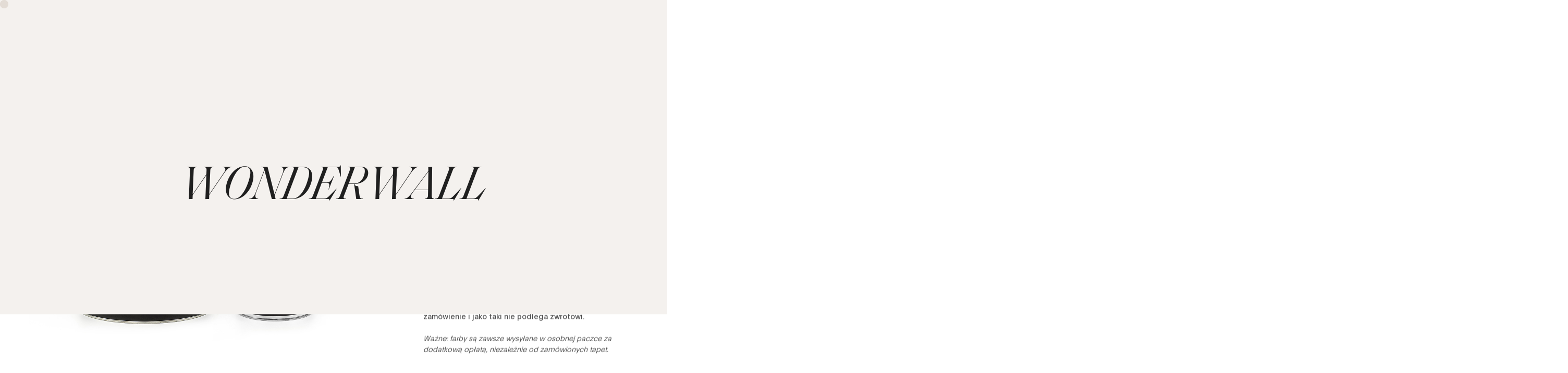

--- FILE ---
content_type: text/html; charset=UTF-8
request_url: https://wonderwall-studio.pl/produkt/para-ultra-8000-edgecomb/
body_size: 38420
content:
<!DOCTYPE html>
<html>
  <head>
    <meta charset="UTF-8" />
    <title>PARA Ultra 8000 EDGECOMB &#8211; Wonderwall Studio</title>
<meta name='robots' content='max-image-preview:large' />
	<style>img:is([sizes="auto" i], [sizes^="auto," i]) { contain-intrinsic-size: 3000px 1500px }</style>
	<link rel="alternate" hreflang="pl" href="https://wonderwall-studio.pl/produkt/para-ultra-8000-edgecomb/" />
<link rel="alternate" hreflang="en" href="https://wonderwall-studio.pl/produkt/para-ultra-8000-edgecomb/?lang=en" />
<link rel="alternate" hreflang="fr" href="https://wonderwall-studio.pl/produkt/para-ultra-8000-edgecomb/?lang=fr" />
<link rel="alternate" hreflang="de" href="https://wonderwall-studio.pl/produkt/para-ultra-8000-edgecomb/?lang=de" />
<link rel="alternate" hreflang="x-default" href="https://wonderwall-studio.pl/produkt/para-ultra-8000-edgecomb/" />

<!-- Google Tag Manager for WordPress by gtm4wp.com -->
<script data-cfasync="false" data-pagespeed-no-defer>
	var gtm4wp_datalayer_name = "dataLayer";
	var dataLayer = dataLayer || [];
	const gtm4wp_use_sku_instead = false;
	const gtm4wp_currency = 'PLN';
	const gtm4wp_product_per_impression = 10;
	const gtm4wp_clear_ecommerce = false;
</script>
<!-- End Google Tag Manager for WordPress by gtm4wp.com --><link rel='dns-prefetch' href='//www.google.com' />
<link rel="alternate" type="application/rss+xml" title="Wonderwall Studio &raquo; Kanał z wpisami" href="https://wonderwall-studio.pl/feed/" />
<meta property="og:title" content="PARA Ultra 8000 EDGECOMB"/><meta property="og:type" content="article"/><meta property="og:url" content="https://wonderwall-studio.pl/produkt/para-ultra-8000-edgecomb/"/><meta property="og:site_name" content="Wonderwall Studio"/><meta property="og:image" content="https://wonderwall-studio.pl/wp-content/uploads/2021/05/Paint-1110x1110-1-1-300x300.jpg"/>
<script>
window._wpemojiSettings = {"baseUrl":"https:\/\/s.w.org\/images\/core\/emoji\/16.0.1\/72x72\/","ext":".png","svgUrl":"https:\/\/s.w.org\/images\/core\/emoji\/16.0.1\/svg\/","svgExt":".svg","source":{"concatemoji":"https:\/\/wonderwall-studio.pl\/wp-includes\/js\/wp-emoji-release.min.js?ver=6.8.3"}};
/*! This file is auto-generated */
!function(s,n){var o,i,e;function c(e){try{var t={supportTests:e,timestamp:(new Date).valueOf()};sessionStorage.setItem(o,JSON.stringify(t))}catch(e){}}function p(e,t,n){e.clearRect(0,0,e.canvas.width,e.canvas.height),e.fillText(t,0,0);var t=new Uint32Array(e.getImageData(0,0,e.canvas.width,e.canvas.height).data),a=(e.clearRect(0,0,e.canvas.width,e.canvas.height),e.fillText(n,0,0),new Uint32Array(e.getImageData(0,0,e.canvas.width,e.canvas.height).data));return t.every(function(e,t){return e===a[t]})}function u(e,t){e.clearRect(0,0,e.canvas.width,e.canvas.height),e.fillText(t,0,0);for(var n=e.getImageData(16,16,1,1),a=0;a<n.data.length;a++)if(0!==n.data[a])return!1;return!0}function f(e,t,n,a){switch(t){case"flag":return n(e,"\ud83c\udff3\ufe0f\u200d\u26a7\ufe0f","\ud83c\udff3\ufe0f\u200b\u26a7\ufe0f")?!1:!n(e,"\ud83c\udde8\ud83c\uddf6","\ud83c\udde8\u200b\ud83c\uddf6")&&!n(e,"\ud83c\udff4\udb40\udc67\udb40\udc62\udb40\udc65\udb40\udc6e\udb40\udc67\udb40\udc7f","\ud83c\udff4\u200b\udb40\udc67\u200b\udb40\udc62\u200b\udb40\udc65\u200b\udb40\udc6e\u200b\udb40\udc67\u200b\udb40\udc7f");case"emoji":return!a(e,"\ud83e\udedf")}return!1}function g(e,t,n,a){var r="undefined"!=typeof WorkerGlobalScope&&self instanceof WorkerGlobalScope?new OffscreenCanvas(300,150):s.createElement("canvas"),o=r.getContext("2d",{willReadFrequently:!0}),i=(o.textBaseline="top",o.font="600 32px Arial",{});return e.forEach(function(e){i[e]=t(o,e,n,a)}),i}function t(e){var t=s.createElement("script");t.src=e,t.defer=!0,s.head.appendChild(t)}"undefined"!=typeof Promise&&(o="wpEmojiSettingsSupports",i=["flag","emoji"],n.supports={everything:!0,everythingExceptFlag:!0},e=new Promise(function(e){s.addEventListener("DOMContentLoaded",e,{once:!0})}),new Promise(function(t){var n=function(){try{var e=JSON.parse(sessionStorage.getItem(o));if("object"==typeof e&&"number"==typeof e.timestamp&&(new Date).valueOf()<e.timestamp+604800&&"object"==typeof e.supportTests)return e.supportTests}catch(e){}return null}();if(!n){if("undefined"!=typeof Worker&&"undefined"!=typeof OffscreenCanvas&&"undefined"!=typeof URL&&URL.createObjectURL&&"undefined"!=typeof Blob)try{var e="postMessage("+g.toString()+"("+[JSON.stringify(i),f.toString(),p.toString(),u.toString()].join(",")+"));",a=new Blob([e],{type:"text/javascript"}),r=new Worker(URL.createObjectURL(a),{name:"wpTestEmojiSupports"});return void(r.onmessage=function(e){c(n=e.data),r.terminate(),t(n)})}catch(e){}c(n=g(i,f,p,u))}t(n)}).then(function(e){for(var t in e)n.supports[t]=e[t],n.supports.everything=n.supports.everything&&n.supports[t],"flag"!==t&&(n.supports.everythingExceptFlag=n.supports.everythingExceptFlag&&n.supports[t]);n.supports.everythingExceptFlag=n.supports.everythingExceptFlag&&!n.supports.flag,n.DOMReady=!1,n.readyCallback=function(){n.DOMReady=!0}}).then(function(){return e}).then(function(){var e;n.supports.everything||(n.readyCallback(),(e=n.source||{}).concatemoji?t(e.concatemoji):e.wpemoji&&e.twemoji&&(t(e.twemoji),t(e.wpemoji)))}))}((window,document),window._wpemojiSettings);
</script>
<link rel='stylesheet' id='woocommerce-smart-coupons-available-coupons-block-css' href='https://wonderwall-studio.pl/wp-content/plugins/woocommerce-smart-coupons/blocks/build/style-woocommerce-smart-coupons-available-coupons-block.css?ver=9.18.0' media='all' />
<link rel='stylesheet' id='wp-components-css' href='https://wonderwall-studio.pl/wp-includes/css/dist/components/style.min.css?ver=6.8.3' media='all' />
<link rel='stylesheet' id='woocommerce-smart-coupons-send-coupon-form-block-css' href='https://wonderwall-studio.pl/wp-content/plugins/woocommerce-smart-coupons/blocks/build/style-woocommerce-smart-coupons-send-coupon-form-block.css?ver=9.18.0' media='all' />
<link rel='stylesheet' id='woocommerce-smart-coupons-action-tab-frontend-css' href='https://wonderwall-studio.pl/wp-content/plugins/woocommerce-smart-coupons/blocks/build/style-woocommerce-smart-coupons-action-tab-frontend.css?ver=9.18.0' media='all' />
<link rel='stylesheet' id='woocommerce-gls-blocks-integration-frontend-css' href='https://wonderwall-studio.pl/wp-content/plugins/woocommerce-gls/build/style-point-selection-block.css?ver=1739266672' media='all' />
<link rel='stylesheet' id='woocommerce-gls-blocks-integration-editor-css' href='https://wonderwall-studio.pl/wp-content/plugins/woocommerce-gls/build/style-point-selection-block.css?ver=1739266672' media='all' />
<link rel='stylesheet' id='themecomplete-fontawesome-css' href='https://wonderwall-studio.pl/wp-content/plugins/woocommerce-tm-extra-product-options/assets/css/fontawesome.css?ver=5.12' media='screen' />
<link rel='stylesheet' id='themecomplete-animate-css' href='https://wonderwall-studio.pl/wp-content/plugins/woocommerce-tm-extra-product-options/assets/css/animate.css?ver=5.0.12.12' media='all' />
<link rel='stylesheet' id='themecomplete-epo-css' href='https://wonderwall-studio.pl/wp-content/plugins/woocommerce-tm-extra-product-options/assets/css/tm-epo.css?ver=5.0.12.12' media='all' />
<style id='wp-emoji-styles-inline-css'>

	img.wp-smiley, img.emoji {
		display: inline !important;
		border: none !important;
		box-shadow: none !important;
		height: 1em !important;
		width: 1em !important;
		margin: 0 0.07em !important;
		vertical-align: -0.1em !important;
		background: none !important;
		padding: 0 !important;
	}
</style>
<link rel='stylesheet' id='wp-block-library-css' href='https://wonderwall-studio.pl/wp-includes/css/dist/block-library/style.min.css?ver=6.8.3' media='all' />
<style id='classic-theme-styles-inline-css'>
/*! This file is auto-generated */
.wp-block-button__link{color:#fff;background-color:#32373c;border-radius:9999px;box-shadow:none;text-decoration:none;padding:calc(.667em + 2px) calc(1.333em + 2px);font-size:1.125em}.wp-block-file__button{background:#32373c;color:#fff;text-decoration:none}
</style>
<link rel='stylesheet' id='wc-blocks-vendors-style-css' href='https://wonderwall-studio.pl/wp-content/plugins/woocommerce/packages/woocommerce-blocks/build/wc-blocks-vendors-style.css?ver=9.1.5' media='all' />
<link rel='stylesheet' id='wc-blocks-style-css' href='https://wonderwall-studio.pl/wp-content/plugins/woocommerce/packages/woocommerce-blocks/build/wc-blocks-style.css?ver=9.1.5' media='all' />
<style id='global-styles-inline-css'>
:root{--wp--preset--aspect-ratio--square: 1;--wp--preset--aspect-ratio--4-3: 4/3;--wp--preset--aspect-ratio--3-4: 3/4;--wp--preset--aspect-ratio--3-2: 3/2;--wp--preset--aspect-ratio--2-3: 2/3;--wp--preset--aspect-ratio--16-9: 16/9;--wp--preset--aspect-ratio--9-16: 9/16;--wp--preset--color--black: #000000;--wp--preset--color--cyan-bluish-gray: #abb8c3;--wp--preset--color--white: #ffffff;--wp--preset--color--pale-pink: #f78da7;--wp--preset--color--vivid-red: #cf2e2e;--wp--preset--color--luminous-vivid-orange: #ff6900;--wp--preset--color--luminous-vivid-amber: #fcb900;--wp--preset--color--light-green-cyan: #7bdcb5;--wp--preset--color--vivid-green-cyan: #00d084;--wp--preset--color--pale-cyan-blue: #8ed1fc;--wp--preset--color--vivid-cyan-blue: #0693e3;--wp--preset--color--vivid-purple: #9b51e0;--wp--preset--color--accent: #cd2653;--wp--preset--color--primary: #000000;--wp--preset--color--secondary: #6d6d6d;--wp--preset--color--subtle-background: #dcd7ca;--wp--preset--color--background: #fff;--wp--preset--gradient--vivid-cyan-blue-to-vivid-purple: linear-gradient(135deg,rgba(6,147,227,1) 0%,rgb(155,81,224) 100%);--wp--preset--gradient--light-green-cyan-to-vivid-green-cyan: linear-gradient(135deg,rgb(122,220,180) 0%,rgb(0,208,130) 100%);--wp--preset--gradient--luminous-vivid-amber-to-luminous-vivid-orange: linear-gradient(135deg,rgba(252,185,0,1) 0%,rgba(255,105,0,1) 100%);--wp--preset--gradient--luminous-vivid-orange-to-vivid-red: linear-gradient(135deg,rgba(255,105,0,1) 0%,rgb(207,46,46) 100%);--wp--preset--gradient--very-light-gray-to-cyan-bluish-gray: linear-gradient(135deg,rgb(238,238,238) 0%,rgb(169,184,195) 100%);--wp--preset--gradient--cool-to-warm-spectrum: linear-gradient(135deg,rgb(74,234,220) 0%,rgb(151,120,209) 20%,rgb(207,42,186) 40%,rgb(238,44,130) 60%,rgb(251,105,98) 80%,rgb(254,248,76) 100%);--wp--preset--gradient--blush-light-purple: linear-gradient(135deg,rgb(255,206,236) 0%,rgb(152,150,240) 100%);--wp--preset--gradient--blush-bordeaux: linear-gradient(135deg,rgb(254,205,165) 0%,rgb(254,45,45) 50%,rgb(107,0,62) 100%);--wp--preset--gradient--luminous-dusk: linear-gradient(135deg,rgb(255,203,112) 0%,rgb(199,81,192) 50%,rgb(65,88,208) 100%);--wp--preset--gradient--pale-ocean: linear-gradient(135deg,rgb(255,245,203) 0%,rgb(182,227,212) 50%,rgb(51,167,181) 100%);--wp--preset--gradient--electric-grass: linear-gradient(135deg,rgb(202,248,128) 0%,rgb(113,206,126) 100%);--wp--preset--gradient--midnight: linear-gradient(135deg,rgb(2,3,129) 0%,rgb(40,116,252) 100%);--wp--preset--font-size--small: 18px;--wp--preset--font-size--medium: 20px;--wp--preset--font-size--large: 26.25px;--wp--preset--font-size--x-large: 42px;--wp--preset--font-size--normal: 21px;--wp--preset--font-size--larger: 32px;--wp--preset--spacing--20: 0.44rem;--wp--preset--spacing--30: 0.67rem;--wp--preset--spacing--40: 1rem;--wp--preset--spacing--50: 1.5rem;--wp--preset--spacing--60: 2.25rem;--wp--preset--spacing--70: 3.38rem;--wp--preset--spacing--80: 5.06rem;--wp--preset--shadow--natural: 6px 6px 9px rgba(0, 0, 0, 0.2);--wp--preset--shadow--deep: 12px 12px 50px rgba(0, 0, 0, 0.4);--wp--preset--shadow--sharp: 6px 6px 0px rgba(0, 0, 0, 0.2);--wp--preset--shadow--outlined: 6px 6px 0px -3px rgba(255, 255, 255, 1), 6px 6px rgba(0, 0, 0, 1);--wp--preset--shadow--crisp: 6px 6px 0px rgba(0, 0, 0, 1);}:where(.is-layout-flex){gap: 0.5em;}:where(.is-layout-grid){gap: 0.5em;}body .is-layout-flex{display: flex;}.is-layout-flex{flex-wrap: wrap;align-items: center;}.is-layout-flex > :is(*, div){margin: 0;}body .is-layout-grid{display: grid;}.is-layout-grid > :is(*, div){margin: 0;}:where(.wp-block-columns.is-layout-flex){gap: 2em;}:where(.wp-block-columns.is-layout-grid){gap: 2em;}:where(.wp-block-post-template.is-layout-flex){gap: 1.25em;}:where(.wp-block-post-template.is-layout-grid){gap: 1.25em;}.has-black-color{color: var(--wp--preset--color--black) !important;}.has-cyan-bluish-gray-color{color: var(--wp--preset--color--cyan-bluish-gray) !important;}.has-white-color{color: var(--wp--preset--color--white) !important;}.has-pale-pink-color{color: var(--wp--preset--color--pale-pink) !important;}.has-vivid-red-color{color: var(--wp--preset--color--vivid-red) !important;}.has-luminous-vivid-orange-color{color: var(--wp--preset--color--luminous-vivid-orange) !important;}.has-luminous-vivid-amber-color{color: var(--wp--preset--color--luminous-vivid-amber) !important;}.has-light-green-cyan-color{color: var(--wp--preset--color--light-green-cyan) !important;}.has-vivid-green-cyan-color{color: var(--wp--preset--color--vivid-green-cyan) !important;}.has-pale-cyan-blue-color{color: var(--wp--preset--color--pale-cyan-blue) !important;}.has-vivid-cyan-blue-color{color: var(--wp--preset--color--vivid-cyan-blue) !important;}.has-vivid-purple-color{color: var(--wp--preset--color--vivid-purple) !important;}.has-black-background-color{background-color: var(--wp--preset--color--black) !important;}.has-cyan-bluish-gray-background-color{background-color: var(--wp--preset--color--cyan-bluish-gray) !important;}.has-white-background-color{background-color: var(--wp--preset--color--white) !important;}.has-pale-pink-background-color{background-color: var(--wp--preset--color--pale-pink) !important;}.has-vivid-red-background-color{background-color: var(--wp--preset--color--vivid-red) !important;}.has-luminous-vivid-orange-background-color{background-color: var(--wp--preset--color--luminous-vivid-orange) !important;}.has-luminous-vivid-amber-background-color{background-color: var(--wp--preset--color--luminous-vivid-amber) !important;}.has-light-green-cyan-background-color{background-color: var(--wp--preset--color--light-green-cyan) !important;}.has-vivid-green-cyan-background-color{background-color: var(--wp--preset--color--vivid-green-cyan) !important;}.has-pale-cyan-blue-background-color{background-color: var(--wp--preset--color--pale-cyan-blue) !important;}.has-vivid-cyan-blue-background-color{background-color: var(--wp--preset--color--vivid-cyan-blue) !important;}.has-vivid-purple-background-color{background-color: var(--wp--preset--color--vivid-purple) !important;}.has-black-border-color{border-color: var(--wp--preset--color--black) !important;}.has-cyan-bluish-gray-border-color{border-color: var(--wp--preset--color--cyan-bluish-gray) !important;}.has-white-border-color{border-color: var(--wp--preset--color--white) !important;}.has-pale-pink-border-color{border-color: var(--wp--preset--color--pale-pink) !important;}.has-vivid-red-border-color{border-color: var(--wp--preset--color--vivid-red) !important;}.has-luminous-vivid-orange-border-color{border-color: var(--wp--preset--color--luminous-vivid-orange) !important;}.has-luminous-vivid-amber-border-color{border-color: var(--wp--preset--color--luminous-vivid-amber) !important;}.has-light-green-cyan-border-color{border-color: var(--wp--preset--color--light-green-cyan) !important;}.has-vivid-green-cyan-border-color{border-color: var(--wp--preset--color--vivid-green-cyan) !important;}.has-pale-cyan-blue-border-color{border-color: var(--wp--preset--color--pale-cyan-blue) !important;}.has-vivid-cyan-blue-border-color{border-color: var(--wp--preset--color--vivid-cyan-blue) !important;}.has-vivid-purple-border-color{border-color: var(--wp--preset--color--vivid-purple) !important;}.has-vivid-cyan-blue-to-vivid-purple-gradient-background{background: var(--wp--preset--gradient--vivid-cyan-blue-to-vivid-purple) !important;}.has-light-green-cyan-to-vivid-green-cyan-gradient-background{background: var(--wp--preset--gradient--light-green-cyan-to-vivid-green-cyan) !important;}.has-luminous-vivid-amber-to-luminous-vivid-orange-gradient-background{background: var(--wp--preset--gradient--luminous-vivid-amber-to-luminous-vivid-orange) !important;}.has-luminous-vivid-orange-to-vivid-red-gradient-background{background: var(--wp--preset--gradient--luminous-vivid-orange-to-vivid-red) !important;}.has-very-light-gray-to-cyan-bluish-gray-gradient-background{background: var(--wp--preset--gradient--very-light-gray-to-cyan-bluish-gray) !important;}.has-cool-to-warm-spectrum-gradient-background{background: var(--wp--preset--gradient--cool-to-warm-spectrum) !important;}.has-blush-light-purple-gradient-background{background: var(--wp--preset--gradient--blush-light-purple) !important;}.has-blush-bordeaux-gradient-background{background: var(--wp--preset--gradient--blush-bordeaux) !important;}.has-luminous-dusk-gradient-background{background: var(--wp--preset--gradient--luminous-dusk) !important;}.has-pale-ocean-gradient-background{background: var(--wp--preset--gradient--pale-ocean) !important;}.has-electric-grass-gradient-background{background: var(--wp--preset--gradient--electric-grass) !important;}.has-midnight-gradient-background{background: var(--wp--preset--gradient--midnight) !important;}.has-small-font-size{font-size: var(--wp--preset--font-size--small) !important;}.has-medium-font-size{font-size: var(--wp--preset--font-size--medium) !important;}.has-large-font-size{font-size: var(--wp--preset--font-size--large) !important;}.has-x-large-font-size{font-size: var(--wp--preset--font-size--x-large) !important;}
:where(.wp-block-post-template.is-layout-flex){gap: 1.25em;}:where(.wp-block-post-template.is-layout-grid){gap: 1.25em;}
:where(.wp-block-columns.is-layout-flex){gap: 2em;}:where(.wp-block-columns.is-layout-grid){gap: 2em;}
:root :where(.wp-block-pullquote){font-size: 1.5em;line-height: 1.6;}
</style>
<link rel='stylesheet' id='wpml-blocks-css' href='https://wonderwall-studio.pl/wp-content/plugins/sitepress-multilingual-cms/dist/css/blocks/styles.css?ver=4.6.4' media='all' />
<link rel='stylesheet' id='contact-form-7-css' href='https://wonderwall-studio.pl/wp-content/plugins/contact-form-7/includes/css/styles.css?ver=5.4.2' media='all' />
<link rel='stylesheet' id='mailerlite_forms.css-css' href='https://wonderwall-studio.pl/wp-content/plugins/official-mailerlite-sign-up-forms/assets/css/mailerlite_forms.css?ver=1.7.13' media='all' />
<link rel='stylesheet' id='wcml-dropdown-0-css' href='//wonderwall-studio.pl/wp-content/plugins/woocommerce-multilingual/templates/currency-switchers/legacy-dropdown/style.css?ver=5.1.0' media='all' />
<link rel='stylesheet' id='photoswipe-css' href='https://wonderwall-studio.pl/wp-content/plugins/woocommerce/assets/css/photoswipe/photoswipe.min.css?ver=7.3.0' media='all' />
<link rel='stylesheet' id='photoswipe-default-skin-css' href='https://wonderwall-studio.pl/wp-content/plugins/woocommerce/assets/css/photoswipe/default-skin/default-skin.min.css?ver=7.3.0' media='all' />
<link rel='stylesheet' id='woocommerce-layout-css' href='https://wonderwall-studio.pl/wp-content/plugins/woocommerce/assets/css/woocommerce-layout.css?ver=7.3.0' media='all' />
<link rel='stylesheet' id='woocommerce-smallscreen-css' href='https://wonderwall-studio.pl/wp-content/plugins/woocommerce/assets/css/woocommerce-smallscreen.css?ver=7.3.0' media='only screen and (max-width: 768px)' />
<link rel='stylesheet' id='woocommerce-general-css' href='//wonderwall-studio.pl/wp-content/plugins/woocommerce/assets/css/twenty-twenty.css?ver=7.3.0' media='all' />
<style id='woocommerce-inline-inline-css'>
.woocommerce form .form-row .required { visibility: visible; }
</style>
<link rel='stylesheet' id='twentytwenty-style-css' href='https://wonderwall-studio.pl/wp-content/themes/twentytwenty-child/style.css?ver=1.0' media='all' />
<style id='twentytwenty-style-inline-css'>
.color-accent,.color-accent-hover:hover,.color-accent-hover:focus,:root .has-accent-color,.has-drop-cap:not(:focus):first-letter,.wp-block-button.is-style-outline,a { color: #cd2653; }blockquote,.border-color-accent,.border-color-accent-hover:hover,.border-color-accent-hover:focus { border-color: #cd2653; }button,.button,.faux-button,.wp-block-button__link,.wp-block-file .wp-block-file__button,input[type="button"],input[type="reset"],input[type="submit"],.bg-accent,.bg-accent-hover:hover,.bg-accent-hover:focus,:root .has-accent-background-color,.comment-reply-link { background-color: #cd2653; }.fill-children-accent,.fill-children-accent * { fill: #cd2653; }body,.entry-title a,:root .has-primary-color { color: #000000; }:root .has-primary-background-color { background-color: #000000; }cite,figcaption,.wp-caption-text,.post-meta,.entry-content .wp-block-archives li,.entry-content .wp-block-categories li,.entry-content .wp-block-latest-posts li,.wp-block-latest-comments__comment-date,.wp-block-latest-posts__post-date,.wp-block-embed figcaption,.wp-block-image figcaption,.wp-block-pullquote cite,.comment-metadata,.comment-respond .comment-notes,.comment-respond .logged-in-as,.pagination .dots,.entry-content hr:not(.has-background),hr.styled-separator,:root .has-secondary-color { color: #6d6d6d; }:root .has-secondary-background-color { background-color: #6d6d6d; }pre,fieldset,input,textarea,table,table *,hr { border-color: #dcd7ca; }caption,code,code,kbd,samp,.wp-block-table.is-style-stripes tbody tr:nth-child(odd),:root .has-subtle-background-background-color { background-color: #dcd7ca; }.wp-block-table.is-style-stripes { border-bottom-color: #dcd7ca; }.wp-block-latest-posts.is-grid li { border-top-color: #dcd7ca; }:root .has-subtle-background-color { color: #dcd7ca; }body:not(.overlay-header) .primary-menu > li > a,body:not(.overlay-header) .primary-menu > li > .icon,.modal-menu a,.footer-menu a, .footer-widgets a,#site-footer .wp-block-button.is-style-outline,.wp-block-pullquote:before,.singular:not(.overlay-header) .entry-header a,.archive-header a,.header-footer-group .color-accent,.header-footer-group .color-accent-hover:hover { color: #cd2653; }.social-icons a,#site-footer button:not(.toggle),#site-footer .button,#site-footer .faux-button,#site-footer .wp-block-button__link,#site-footer .wp-block-file__button,#site-footer input[type="button"],#site-footer input[type="reset"],#site-footer input[type="submit"] { background-color: #cd2653; }.header-footer-group,body:not(.overlay-header) #site-header .toggle,.menu-modal .toggle { color: #000000; }body:not(.overlay-header) .primary-menu ul { background-color: #000000; }body:not(.overlay-header) .primary-menu > li > ul:after { border-bottom-color: #000000; }body:not(.overlay-header) .primary-menu ul ul:after { border-left-color: #000000; }.site-description,body:not(.overlay-header) .toggle-inner .toggle-text,.widget .post-date,.widget .rss-date,.widget_archive li,.widget_categories li,.widget cite,.widget_pages li,.widget_meta li,.widget_nav_menu li,.powered-by-wordpress,.to-the-top,.singular .entry-header .post-meta,.singular:not(.overlay-header) .entry-header .post-meta a { color: #6d6d6d; }.header-footer-group pre,.header-footer-group fieldset,.header-footer-group input,.header-footer-group textarea,.header-footer-group table,.header-footer-group table *,.footer-nav-widgets-wrapper,#site-footer,.menu-modal nav *,.footer-widgets-outer-wrapper,.footer-top { border-color: #dcd7ca; }.header-footer-group table caption,body:not(.overlay-header) .header-inner .toggle-wrapper::before { background-color: #dcd7ca; }
</style>
<link rel='stylesheet' id='twentytwenty-print-style-css' href='https://wonderwall-studio.pl/wp-content/themes/twentytwenty/print.css?ver=1.0' media='print' />
<link rel='stylesheet' id='imoje-gateway-css-css' href='https://wonderwall-studio.pl/wp-content/plugins/imoje/assets/css/imoje-gateway.min.css?ver=4.15.1;woocommerce_7.3.0' media='all' />
<link rel='stylesheet' id='payu-gateway-css' href='https://wonderwall-studio.pl/wp-content/plugins/woo-payu-payment-gateway/assets/css/payu-gateway.css?ver=2.0.21' media='all' />
<script src="https://wonderwall-studio.pl/wp-includes/js/jquery/jquery.min.js?ver=3.7.1" id="jquery-core-js"></script>
<script src="https://wonderwall-studio.pl/wp-includes/js/jquery/jquery-migrate.min.js?ver=3.4.1" id="jquery-migrate-js"></script>
<script id="wpml-cookie-js-extra">
var wpml_cookies = {"wp-wpml_current_language":{"value":"pl","expires":1,"path":"\/"}};
var wpml_cookies = {"wp-wpml_current_language":{"value":"pl","expires":1,"path":"\/"}};
</script>
<script src="https://wonderwall-studio.pl/wp-content/plugins/sitepress-multilingual-cms/res/js/cookies/language-cookie.js?ver=4.6.4" id="wpml-cookie-js"></script>
<script src="https://wonderwall-studio.pl/wp-content/themes/twentytwenty/assets/js/index.js?ver=1.0" id="twentytwenty-js-js" async></script>
<link rel="https://api.w.org/" href="https://wonderwall-studio.pl/wp-json/" /><link rel="alternate" title="JSON" type="application/json" href="https://wonderwall-studio.pl/wp-json/wp/v2/product/29433" /><link rel="EditURI" type="application/rsd+xml" title="RSD" href="https://wonderwall-studio.pl/xmlrpc.php?rsd" />
<meta name="generator" content="WordPress 6.8.3" />
<meta name="generator" content="WooCommerce 7.3.0" />
<link rel="canonical" href="https://wonderwall-studio.pl/produkt/para-ultra-8000-edgecomb/" />
<link rel='shortlink' href='https://wonderwall-studio.pl/?p=29433' />
<link rel="alternate" title="oEmbed (JSON)" type="application/json+oembed" href="https://wonderwall-studio.pl/wp-json/oembed/1.0/embed?url=https%3A%2F%2Fwonderwall-studio.pl%2Fprodukt%2Fpara-ultra-8000-edgecomb%2F" />
<link rel="alternate" title="oEmbed (XML)" type="text/xml+oembed" href="https://wonderwall-studio.pl/wp-json/oembed/1.0/embed?url=https%3A%2F%2Fwonderwall-studio.pl%2Fprodukt%2Fpara-ultra-8000-edgecomb%2F&#038;format=xml" />
<meta name="generator" content="WPML ver:4.6.4 stt:1,4,3,40;" />
        <!-- MailerLite Universal -->
        <script>
            (function(w,d,e,u,f,l,n){w[f]=w[f]||function(){(w[f].q=w[f].q||[])
                .push(arguments);},l=d.createElement(e),l.async=1,l.src=u,
                n=d.getElementsByTagName(e)[0],n.parentNode.insertBefore(l,n);})
            (window,document,'script','https://assets.mailerlite.com/js/universal.js','ml');
            ml('account', '1312316');
            ml('enablePopups', true);
        </script>
        <!-- End MailerLite Universal -->
        
<!-- Google Tag Manager for WordPress by gtm4wp.com -->
<!-- GTM Container placement set to automatic -->
<script data-cfasync="false" data-pagespeed-no-defer>
	var dataLayer_content = {"pagePostType":"product","pagePostType2":"single-product","pagePostAuthor":"Pavlo Yemelianov","cartContent":{"totals":{"applied_coupons":[],"discount_total":0,"subtotal":0,"total":0},"items":[]},"productRatingCounts":[],"productAverageRating":0,"productReviewCount":0,"productType":"variable","productIsVariable":1};
	dataLayer.push( dataLayer_content );
</script>
<script data-cfasync="false" data-pagespeed-no-defer>
(function(w,d,s,l,i){w[l]=w[l]||[];w[l].push({'gtm.start':
new Date().getTime(),event:'gtm.js'});var f=d.getElementsByTagName(s)[0],
j=d.createElement(s),dl=l!='dataLayer'?'&l='+l:'';j.async=true;j.src=
'//www.googletagmanager.com/gtm.js?id='+i+dl;f.parentNode.insertBefore(j,f);
})(window,document,'script','dataLayer','GTM-W65BBHMC');
</script>
<!-- End Google Tag Manager for WordPress by gtm4wp.com --><meta name="pinterest-rich-pin" content="false" /><!-- Google site verification - Google Listings & Ads -->
<meta name="google-site-verification" content="j0gSDGhKjDXWQRcudqk4W0wuFwJv82C33VGi-7NzuPA" />
	<script>document.documentElement.className = document.documentElement.className.replace( 'no-js', 'js' );</script>
		<noscript><style>.woocommerce-product-gallery{ opacity: 1 !important; }</style></noscript>
	<link rel="preconnect" href="//code.tidio.co"><style id="custom-background-css">
body.custom-background { background-color: #fff; }
</style>
	<link rel="icon" href="https://wonderwall-studio.pl/wp-content/uploads/2021/12/favicon.jpg" sizes="32x32" />
<link rel="icon" href="https://wonderwall-studio.pl/wp-content/uploads/2021/12/favicon.jpg" sizes="192x192" />
<link rel="apple-touch-icon" href="https://wonderwall-studio.pl/wp-content/uploads/2021/12/favicon.jpg" />
<meta name="msapplication-TileImage" content="https://wonderwall-studio.pl/wp-content/uploads/2021/12/favicon.jpg" />
		<style id="wp-custom-css">
			.wppb-form-field input,.wppb-form-field label, .wppb-form-field select {
	margin-top: 20px;
	margin-bottom: 20px;
}
.wppb-form-field label {
	color: #202020;
	opacity: 0.5;
}
mark {
	background: #fff;
	font-weight: bold;
}
.woocommerce-notices-wrapper h2 {
	font-size: 18px;
	font-weight: bold;
}
.woocommerce-order-details .woocommerce-table--order-details td {
	border: 1px solid #eee;
	padding: 20px;
	font-family: Plain,-apple-system,Roboto,sans-serif;
}
.woocommerce-order-details .woocommerce-table--order-details th {
	border: 1px solid #eee;
	text-align: left;
	padding: 20px;
	font-family: Plain,-apple-system,Roboto,sans-serif;
}
woocommerce-order-details .woocommerce-table--order-details .wc-item-meta-label {
	font-weight: bold;
}
.woocommerce-order-details table { 
	width: 100%;
}
.woocommerce-column__title {
	font-size: 24px;
	padding-bottom: 20px;
	border-bottom: 1px solid #000
}
.button {
	background-color: rgb(130, 150, 156);
}

element.style {
}
a.button {
	padding: 20px;
}
a.button.alt {
	padding: 0px;
}
.woocommerce-info {
	border-top: 1px solid #999;
	background-color: #f9f9f9;
}
.woocommerce-message {
	padding: 30px !important;
}
.wppb-user-forms label {
	display: inline-block;
	margin-top: 20px;
  margin-bottom: 20px;
	color: #202020;
  opacity: 0.5;
}
.login-remember input {
	margin-right: 20px;
}
.wppb-user-forms input[type=submit]{
	background-color: rgb(130, 150, 156);
	width: auto;
	color: #fff;
	border: none;
	cursor: pointer;
	cursor: hand;
}
#pass-strength-result {
	display: inline-block; padding-left: 10px; font-weight: bold; color: red;
}
#pass-strength-result.good {
	color: orange;
}
#pass-strength-result.strong {
	color: green;
}
input.custom_field_checkbox {
	margin-right: 10px;
}
.woocommerce-terms-and-conditions-checkbox-text {
		margin-top: 20px;
  margin-bottom: 20px;
	color: #202020;
	font-size: 16px;
	font-family: Plain,-apple-system,Roboto,sans-serif;
	margin-left: 10px
}
.woocommerce-checkout .select2-container .select2-selection--single {
	height: auto;
}
.select2-container--default .select2-selection--single {
	border-radius: 0px;
	border: 1px solid #bbb;
	padding: 20px;
	height: 70px;
}
.woocommerce form .form-row input.input-text, .woocommerce form .form-row .select2-container .select2-choice, .woocommerce form .form-row select {
	height: auto;
	background: #fff;
}
#wppb_register_pre_form_message {
	display: none !important;
}
.ifirma-document h2 {
	font-size: 24px;
}
.ifirma-document a {
	text-decoration: underline;
	font-size: 16px;
}

element.style {
    display: block;
    float: left;
}
.login-remember input[type=checkbox] {
	display: block; 
	float: left; 
	margin-top: 26px;
}
.custom-control__input[type=checkbox] {
	float: left;
	display: block;
	margin-top: 22px;
}
.custom-checkbox .wpcf7-list-item-label {
	float: left; display: block;
	max-width: 100%;
}
input.button[type=submit], button#place_order {
	    background: url(/wp-content/themes/twentytwenty-child/assets/arrow.png) no-repeat #82969c;
    background-position: calc(100% - 20px) center;
    padding-right: 75px;
    background-size: 20px;
}
/* hide recaptcha */
.grecaptcha-badge { opacity:0;}
/* newsletter mailerlite */
.mailerlite-form-field input {
	    font-family: Plain, -apple-system, Roboto, sans-serif;
    font-size: 1.0rem;
    line-height: 1.0;
    font-weight: 300;
    transition-timing-function: cubic-bezier(.19,1,.22,1);
    transition-duration: .3s;
    appearance: none;
    border-radius: 0;
    -moz-appearance: none;
    -webkit-appearance: none;
	    display: flex;
    width: 100%;
    padding: 1rem;
    border: 1px solid #eee;
	outline: none;
}
.mailerlite-subscribe-button-container button {
    align-items: center;
    justify-content: center;
    position: relative;
    padding: 1rem;
    cursor: pointer;
    font-family: Plain, -apple-system, Roboto, sans-serif;
    font-size: 1.4rem;
    line-height: 1;
    font-weight: 400;
    transition-timing-function: cubic-bezier(.215,.61,.355,1);
    transition-duration: .3s;
    overflow: hidden;
    user-select: none;
    border: 1px solid transparent;
    will-change: transform;
	   border: 0;
    color: #fff;
    background: #82969c;
}
input:invalid {
	border-color: #999 !important;
}
.mailerlite-form-field {
	    float: left;
    width: 70%;
}
		</style>
		<script class="tm-hidden" type="text/template" id="tmpl-tc-cart-options-popup">
    <div class='header'>
        <h3>{{{ data.title }}}</h3>
    </div>
    <div id='{{{ data.id }}}' class='float-editbox'>{{{ data.html }}}</div>
    <div class='footer'>
        <div class='inner'>
            <span class='tm-button button button-secondary button-large floatbox-cancel'>{{{ data.close }}}</span>
        </div>
    </div>
</script>
<script class="tm-hidden" type="text/template" id="tmpl-tc-lightbox">
    <div class="tc-lightbox-wrap">
        <span class="tc-lightbox-button tcfa tcfa-search tc-transition tcinit"></span>
    </div>
</script>
<script class="tm-hidden" type="text/template" id="tmpl-tc-lightbox-zoom">
    <span class="tc-lightbox-button-close tcfa tcfa-times"></span>
    {{{ data.img }}}
</script>
<script class="tm-hidden" type="text/template" id="tmpl-tc-final-totals">
    <dl class="tm-extra-product-options-totals tm-custom-price-totals">
        <# if (data.show_unit_price==true){ #>    	<dt class="tm-unit-price">{{{ data.unit_price }}}</dt>
    	<dd class="tm-unit-price">
    		<span class="price amount options">{{{ data.formatted_unit_price }}}</span>
    	</dd>    	<# } #>
    	<# if (data.show_options_total==true){ #>    	<dt class="tm-options-totals">{{{ data.options_total }}}</dt>
    	<dd class="tm-options-totals">
    		<span class="price amount options">{{{ data.formatted_options_total }}}</span>
    	</dd>    	<# } #>
    	<# if (data.show_fees_total==true){ #>    	<dt class="tm-fee-totals">{{{ data.fees_total }}}</dt>
    	<dd class="tm-fee-totals">
    		<span class="price amount fees">{{{ data.formatted_fees_total }}}</span>
    	</dd>    	<# } #>
    	<# if (data.show_extra_fee==true){ #>    	<dt class="tm-extra-fee">{{{ data.extra_fee }}}</dt>
    	<dd class="tm-extra-fee">
    		<span class="price amount options extra-fee">{{{ data.formatted_extra_fee }}}</span>
    	</dd>    	<# } #>
    	<# if (data.show_final_total==true){ #>    	<dt class="tm-final-totals">{{{ data.final_total }}}</dt>
    	<dd class="tm-final-totals">
    		<span class="price amount final">{{{ data.formatted_final_total }}}</span>
    	</dd>    	<# } #>
            </dl>
</script>
<script class="tm-hidden" type="text/template" id="tmpl-tc-price">
    <span class="amount">{{{ data.price.price }}}</span>
</script>
<script class="tm-hidden" type="text/template" id="tmpl-tc-sale-price">
    <del>
        <span class="tc-original-price amount">{{{ data.price.original_price }}}</span>
    </del>
    <ins>
        <span class="amount">{{{ data.price.price }}}</span>
    </ins>
</script>
<script class="tm-hidden" type="text/template" id="tmpl-tc-section-pop-link">
    <div id="tm-section-pop-up" class="tm-extra-product-options flasho tm_wrapper tm-section-pop-up single tm-animated appear">
        <div class='header'><h3>{{{ data.title }}}</h3></div>
        <div class="float-editbox" id="temp_for_floatbox_insert"></div>
        <div class='footer'>
            <div class='inner'>
                <span class='tm-button button button-secondary button-large floatbox-cancel'>{{{ data.close }}}</span>
            </div>
        </div>
    </div>
</script>
<script class="tm-hidden" type="text/template" id="tmpl-tc-floating-box-nks">
    <# if (data.values.length) {#>
    {{{ data.html_before }}}
    <div class="tc-row tm-fb-labels">
        <span class="tc-cell tc-col-3 tm-fb-title">{{{ data.option_label }}}</span>
        <span class="tc-cell tc-col-3 tm-fb-value">{{{ data.option_value }}}</span>
        <span class="tc-cell tc-col-3 tm-fb-quantity">{{{ data.option__qty }}}</span>
        <span class="tc-cell tc-col-3 tm-fb-price">{{{ data.option_lpric }}}</span>
    </div>
    <# for (var i = 0; i < data.values.length; i++) { #>
        <# if (data.values[i].label_show=='' || data.values[i].value_show=='') {#>
	<div class="tc-row">
            <# if (data.values[i].label_show=='') {#>
        <span class="tc-cell tc-col-3 tm-fb-title">{{{ data.values[i].title }}}</span>
            <# } #>
            <# if (data.values[i].value_show=='') {#>
        <span class="tc-cell tc-col-3 tm-fb-value">{{{ data.values[i].value }}}</span>
            <# } #>
        <span class="tc-cell tc-col-3 tm-fb-quantity">{{{ data.values[i].quantity }}}</span>
        <span class="tc-cell tc-col-3 tm-fb-price">{{{ data.values[i].price }}}</span>
    </div>
        <# } #>
    <# } #>
    {{{ data.html_after }}}
    {{{ data.totals }}}
    <# }#>
</script>
<script class="tm-hidden" type="text/template" id="tmpl-tc-floating-box">
    <# if (data.values.length) {#>
    {{{ data.html_before }}}
    <dl class="tm-fb">
        <# for (var i = 0; i < data.values.length; i++) { #>
            <# if (data.values[i].label_show=='') {#>
        <dt class="tm-fb-title">{{{ data.values[i].title }}}</dt>
            <# } #>
            <# if (data.values[i].value_show=='') {#>
        <dd class="tm-fb-value">{{{ data.values[i].value }}}</dd>
            <# } #>
        <# } #>
    </dl>
    {{{ data.html_after }}}
    {{{ data.totals }}}
    <# }#>
</script>
<script class="tm-hidden" type="text/template" id="tmpl-tc-chars-remanining">
    <span class="tc-chars">
		<span class="tc-chars-remanining">{{{ data.maxlength }}}</span>
		<span class="tc-remaining"> {{{ data.characters_remaining }}}</span>
	</span>
</script>
<script class="tm-hidden" type="text/template" id="tmpl-tc-formatted-price"><# if (data.customer_price_format_wrap_start) {#>
    {{{ data.customer_price_format_wrap_start }}}
    <# } #>&lt;span class=&quot;woocommerce-Price-amount amount&quot;&gt;&lt;bdi&gt;{{{ data.price }}}&nbsp;&lt;span class=&quot;woocommerce-Price-currencySymbol&quot;&gt;&#122;&#322;&lt;/span&gt;&lt;/bdi&gt;&lt;/span&gt;<# if (data.customer_price_format_wrap_end) {#>
    {{{ data.customer_price_format_wrap_end }}}
    <# } #></script>
<script class="tm-hidden" type="text/template" id="tmpl-tc-formatted-sale-price"><# if (data.customer_price_format_wrap_start) {#>
    {{{ data.customer_price_format_wrap_start }}}
    <# } #>&lt;del aria-hidden=&quot;true&quot;&gt;&lt;span class=&quot;woocommerce-Price-amount amount&quot;&gt;&lt;bdi&gt;{{{ data.price }}}&nbsp;&lt;span class=&quot;woocommerce-Price-currencySymbol&quot;&gt;&#122;&#322;&lt;/span&gt;&lt;/bdi&gt;&lt;/span&gt;&lt;/del&gt; &lt;ins&gt;&lt;span class=&quot;woocommerce-Price-amount amount&quot;&gt;&lt;bdi&gt;{{{ data.sale_price }}}&nbsp;&lt;span class=&quot;woocommerce-Price-currencySymbol&quot;&gt;&#122;&#322;&lt;/span&gt;&lt;/bdi&gt;&lt;/span&gt;&lt;/ins&gt;<# if (data.customer_price_format_wrap_end) {#>
    {{{ data.customer_price_format_wrap_end }}}
    <# } #></script>
<script class="tm-hidden" type="text/template" id="tmpl-tc-upload-messages">
    <div class="header">
        <h3>{{{ data.title }}}</h3>
    </div>
    <div class="float-editbox" id="temp_for_floatbox_insert">
        <div class="tc-upload-messages">
            <div class="tc-upload-message">{{{ data.message }}}</div>
            <# for (var i in data.files) {
                if (data.files.hasOwnProperty(i)) {#>
                <div class="tc-upload-files">{{{ data.files[i] }}}</div>
                <# }
            }#>
        </div>
    </div>
    <div class="footer">
        <div class="inner">
            &nbsp;
        </div>
    </div>
</script>    <link rel="shortcut icon" href="/favicon.ico">
    <link rel="preload" as="font" href="/wp-content/themes/twentytwenty-child/assets/fonts/icomoon_1.woff" type="font/woff" crossorigin="anonymous" />
    <link rel="preload" as="font" href="/wp-content/themes/twentytwenty-child/assets/Plain-Light.woff2" type="font/woff2" crossorigin="anonymous" />
    <link rel="preload" as="font" href="/wp-content/themes/twentytwenty-child/assets/Plain-Regular.woff2" type="font/woff2" crossorigin="anonymous" />
    <link rel="preload" as="font" href="/wp-content/themes/twentytwenty-child/assets/SaolDisplay-RegularItalic.woff2" type="font/woff2" crossorigin="anonymous" />
    <meta name="viewport" content="width=device-width, shrink-to-fit=no" />
        <link href="/wp-content/themes/twentytwenty-child/assets/style.2024.10.08.css?20241010" rel="stylesheet" />
        <meta name="p:domain_verify" content="1faf8f14cb38d5b86cbc21aaca1006bd"/>
  </head>
  <body data-rsssl=1>
    <div class="fixed z-110 w-full h-full bg-gray-300 text-gray-900 flex items-center justify-center p-20 text-center" data-component="preloader">
      <div class="w-full h-full preloader-holder relative opacity-0">
        <div class="preloader-images absolute w-full h-full top-0 left-0" data-grid="">
          <div class="preloader-images__image absolute" data-image="">
            <!--<picture
              ><img
                class="transition-opacity duration-300"
                data-component="lazyload"
                data-animate="data-animate"
                src="data:image/svg+xml,%3Csvg xmlns='http://www.w3.org/2000/svg' viewBox='0 0 84 110'%3E%3C/svg%3E"
                width="84"
                height="110"
                data-src="/wp-content/themes/twentytwenty-child/assets/image01@2x.jpg"
                alt="image description"
            /></picture>
          </div>
          <div class="preloader-images__image absolute" data-image="">
            <picture
              ><img
                class="transition-opacity duration-300"
                data-component="lazyload"
                data-animate="data-animate"
                src="data:image/svg+xml,%3Csvg xmlns='http://www.w3.org/2000/svg' viewBox='0 0 84 110'%3E%3C/svg%3E"
                width="84"
                height="110"
                data-src="/wp-content/themes/twentytwenty-child/assets/image02.jpg"
                alt="image description"
            /></picture>
          </div>
          <div class="preloader-images__image absolute" data-image="">
            <picture
              ><img
                class="transition-opacity duration-300"
                data-component="lazyload"
                data-animate="data-animate"
                src="data:image/svg+xml,%3Csvg xmlns='http://www.w3.org/2000/svg' viewBox='0 0 84 110'%3E%3C/svg%3E"
                width="84"
                height="110"
                data-src="/wp-content/themes/twentytwenty-child/assets/image03.jpg"
                alt="image description"
            /></picture>
          </div>
          <div class="preloader-images__image absolute" data-image="">
            <picture
              ><img
                class="transition-opacity duration-300"
                data-component="lazyload"
                data-animate="data-animate"
                src="data:image/svg+xml,%3Csvg xmlns='http://www.w3.org/2000/svg' viewBox='0 0 84 110'%3E%3C/svg%3E"
                width="84"
                height="110"
                data-src="/wp-content/themes/twentytwenty-child/assets/image04.jpg"
                alt="image description"
            /></picture>
          </div>
          <div class="preloader-images__image absolute" data-image="">
            <picture
              ><img
                class="transition-opacity duration-300"
                data-component="lazyload"
                data-animate="data-animate"
                src="data:image/svg+xml,%3Csvg xmlns='http://www.w3.org/2000/svg' viewBox='0 0 243 365'%3E%3C/svg%3E"
                width="243"
                height="365"
                data-src="/wp-content/themes/twentytwenty-child/assets/image05.jpg"
                alt="image description"
            /></picture>
          </div>
          <div class="preloader-images__image absolute" data-image="">
            <picture
              ><img
                class="transition-opacity duration-300"
                data-component="lazyload"
                data-animate="data-animate"
                src="data:image/svg+xml,%3Csvg xmlns='http://www.w3.org/2000/svg' viewBox='0 0 84 110'%3E%3C/svg%3E"
                width="84"
                height="110"
                data-src="/wp-content/themes/twentytwenty-child/assets/image06.jpg"
                alt="image description"
            /></picture>
          </div>
          <div class="preloader-images__image absolute" data-image="">
            <picture
              ><img
                class="transition-opacity duration-300"
                data-component="lazyload"
                data-animate="data-animate"
                src="data:image/svg+xml,%3Csvg xmlns='http://www.w3.org/2000/svg' viewBox='0 0 84 110'%3E%3C/svg%3E"
                width="84"
                height="110"
                data-src="/wp-content/themes/twentytwenty-child/assets/image07.jpg"
                alt="image description"
            /></picture>
          </div>
          <div class="preloader-images__image absolute" data-image="">
            <picture
              ><img
                class="transition-opacity duration-300"
                data-component="lazyload"
                data-animate="data-animate"
                src="data:image/svg+xml,%3Csvg xmlns='http://www.w3.org/2000/svg' viewBox='0 0 84 110'%3E%3C/svg%3E"
                width="84"
                height="110"
                data-src="/wp-content/themes/twentytwenty-child/assets/image08.jpg"
                alt="image description"
            /></picture>-->
          </div>
        </div>
        <div class="absolute left-1/2 top-1/2 transform -translate-x-1/2 -translate-y-1/2 w-full">
          <h1 class="preloader__title font-serif h1 m-0 uppercase italic leading-none" data-title="">Wonderwall</h1>
        </div>
        <div class="w-200 mx-auto absolute bottom-50 left-0 right-0 overflow-hidden" data-progress="">
          <div class="h4 mb-10 text-center font-serif italic leading-none" data-progress-value="">0%</div>
          <div class="w-full relative"><div class="h-1 w-full bg-current transform scale-x-0 origin-left" data-progress-bar=""></div></div>
        </div>
      </div>
    </div>
    <div data-page-layout>
      <header class="fixed z-100 top-0 w-full" data-component="header">
        <span class="absolute w-full h-screen bg-cyan z-n1" data-header-menu-overlay></span>
        <div class="px-15 py-20 laptop:py-25 laptop:px-30 header__holder">
          <div class="flex justify-between items-center laptop:grid laptop:grid-cols-12 laptop:gap-x-50">
            <div class="laptop:col-span-2">
              <a href="/"
                ><svg class="header__logo" width="76" height="52" viewbox="0 0 76 52" fill="none" xmlns="http://www.w3.org/2000/svg">
                  <path
                    fill-rule="evenodd"
                    clip-rule="evenodd"
                    d="M9.7868 38.6484V39.1696H9.1801L7.56221 46.7471H6.71283L4.93316 39.3701H4.89271L3.07259 46.7471H2.2232L0.605321 39.1696H0.0390625V38.6484H2.34454V39.1696H1.25247L2.66812 45.9854L4.44779 38.6484H5.37807L7.1173 45.9854H7.15774L8.57339 39.1696H7.48132V38.6484H9.7868Z"
                    fill="#595B60"
                  ></path>
                  <path
                    fill-rule="evenodd"
                    clip-rule="evenodd"
                    d="M10.0703 42.6178C10.0703 41.3348 10.3939 40.3325 11.0006 39.6109C11.6073 38.8892 12.4971 38.4883 13.6297 38.4883C14.7622 38.4883 15.652 38.8491 16.2587 39.6109C16.8654 40.3325 17.189 41.3348 17.189 42.6178C17.189 43.4598 17.0676 44.1814 16.7845 44.8229C16.5014 45.4644 16.0969 45.9455 15.5711 46.3063C15.0453 46.6671 14.3981 46.8275 13.6297 46.8275C12.8612 46.8275 12.214 46.6671 11.6882 46.3063C11.1624 45.9455 10.7579 45.4644 10.4748 44.8229C10.1917 44.2215 10.0703 43.4598 10.0703 42.6178ZM10.7579 42.6178C10.7579 43.3395 10.8388 44.021 11.041 44.5422C11.2433 45.1035 11.5669 45.5446 11.9713 45.8252C12.4162 46.1459 12.9421 46.3063 13.5892 46.3063C14.5599 46.3063 15.2475 45.9856 15.7329 45.304C16.2183 44.6224 16.4609 43.7404 16.4609 42.6178C16.4609 41.9763 16.3396 41.3749 16.1374 40.8136C15.9351 40.2524 15.6116 39.8514 15.1666 39.5307C14.7217 39.2099 14.1959 39.0496 13.5488 39.0496C12.9016 39.0496 12.3758 39.2099 11.9309 39.5307C11.486 39.8514 11.2028 40.2924 11.0006 40.8136C10.8388 41.3348 10.7579 41.9362 10.7579 42.6178Z"
                    fill="#595B60"
                  ></path>
                  <path
                    fill-rule="evenodd"
                    clip-rule="evenodd"
                    d="M17.7188 46.7471V46.1858H18.6895V39.1696H17.7188V38.6484H19.6602L23.7049 46.1858H23.7454V39.1696H22.6128V38.6484H25.3228V39.1696H24.3521V46.7471H23.3813L19.3366 39.1696H19.2962V46.1858H20.4287V46.7471H17.7188Z"
                    fill="#595B60"
                  ></path>
                  <path
                    fill-rule="evenodd"
                    clip-rule="evenodd"
                    d="M26.2109 46.7482V46.1869H27.2221V39.1707H26.2109V38.6094H28.84C30.1343 38.6094 31.105 38.9301 31.8331 39.5315C32.5611 40.1329 32.8847 41.1753 32.8847 42.5384C32.8847 44.0219 32.5611 45.1044 31.8735 45.7458C31.1859 46.3873 30.1747 46.7081 28.84 46.7081H26.2109V46.7482ZM27.8693 39.1707V46.1869H28.7187C29.4871 46.1869 30.1343 46.0666 30.6197 45.826C31.1455 45.5855 31.5095 45.2246 31.7926 44.6633C32.0353 44.1421 32.1971 43.4205 32.1971 42.5384C32.1971 41.2956 31.914 40.4536 31.3073 39.9324C30.741 39.4112 29.8512 39.1306 28.7187 39.1306H27.8693V39.1707Z"
                    fill="#595B60"
                  ></path>
                  <path
                    fill-rule="evenodd"
                    clip-rule="evenodd"
                    d="M33.25 46.7471V46.1858H34.2207V39.1696H33.25V38.6484H39.0339V41.1743H38.5081V39.1696H34.8679V42.377H36.7689V41.1743H37.3352V44.2213H36.7689V42.9383H34.8679V46.1858H38.5486V44.2213H39.1148V46.7471H33.25Z"
                    fill="#595B60"
                  ></path>
                  <path
                    fill-rule="evenodd"
                    clip-rule="evenodd"
                    d="M40.2891 46.7482V46.1869H41.3002V39.1707H40.2891V38.6094H43.0395C43.6462 38.6094 44.1315 38.6495 44.5764 38.7297C44.9809 38.8098 45.3449 39.0103 45.6281 39.331C45.9112 39.6518 46.073 40.1329 46.073 40.7343C46.073 41.4159 45.9516 41.897 45.6685 42.1776C45.3854 42.4583 44.9809 42.6587 44.4551 42.779V42.8191C44.7382 42.8993 44.9405 42.9795 45.0214 43.0596C45.1427 43.1398 45.2236 43.2601 45.3045 43.4205C45.3854 43.5808 45.5067 43.9417 45.6685 44.4629L46.1943 46.1468H47.1651V46.7081H45.6281L44.9405 44.3025C44.8191 43.9016 44.7382 43.5808 44.6573 43.4606C44.5764 43.3002 44.4551 43.22 44.2529 43.1398C44.0506 43.0596 43.7271 43.0596 43.2821 43.0596H42.0283V46.1869H43.0395V46.7482H40.2891ZM41.9069 39.1707V42.5384H43.1608C43.6057 42.5384 43.9697 42.4984 44.2933 42.4182C44.6169 42.338 44.8596 42.1776 45.0618 41.897C45.264 41.6564 45.3449 41.2555 45.3449 40.7343C45.3449 40.2532 45.264 39.8923 45.0618 39.6518C44.9 39.4112 44.6573 39.2509 44.3338 39.2108C44.0506 39.1306 43.6462 39.1306 43.1608 39.1306H41.9069V39.1707Z"
                    fill="#595B60"
                  ></path>
                  <path
                    fill-rule="evenodd"
                    clip-rule="evenodd"
                    d="M56.3024 38.6484V39.1696H55.7362L54.0778 46.7471H53.2285L51.4488 39.3701L49.5882 46.7471H48.7388L47.1209 39.1696H46.5547V38.6484H48.8602V39.1696H47.7681L49.1837 45.9854L50.9634 38.6484H51.8937L53.6329 45.9854H53.6734L55.1295 39.1696H53.9969V38.6484H56.3024Z"
                    fill="#595B60"
                  ></path>
                  <path
                    fill-rule="evenodd"
                    clip-rule="evenodd"
                    d="M60.6685 43.3403L59.172 39.2909L57.6754 43.3403H60.6685ZM55.2891 46.7482V46.1869H55.9362L58.808 38.6094H59.6169L62.4077 46.1869H63.0549V46.7482H60.5472V46.1869H61.6797L60.8303 43.8615H57.4328L56.5834 46.1869H57.7159V46.7482H55.2891Z"
                    fill="#595B60"
                  ></path>
                  <path
                    fill-rule="evenodd"
                    clip-rule="evenodd"
                    d="M63.8281 46.7471V46.1858H64.8393V39.1696H63.8281V38.6484H66.8212V39.1696H65.446V46.1858H68.884V44.3416H69.4503V46.7471H63.8281Z"
                    fill="#595B60"
                  ></path>
                  <path
                    fill-rule="evenodd"
                    clip-rule="evenodd"
                    d="M70.2969 46.7471V46.1858H71.3485V39.1696H70.2969V38.6484H73.2899V39.1696H71.9552V46.1858H75.3527V44.3416H75.919V46.7471H70.2969Z"
                    fill="#595B60"
                  ></path>
                  <path d="M75.9972 35.8027H0.078125V36.364H75.9972V35.8027Z" fill="#595B60"></path>
                  <path fill-rule="evenodd" clip-rule="evenodd" d="M0 50.1562H29.5263V50.7175H0V50.1562ZM46.3523 50.1562H75.9191V50.7175H46.3523V50.1562Z" fill="#595B60"></path>
                  <path
                    fill-rule="evenodd"
                    clip-rule="evenodd"
                    d="M43.4435 50.5156C43.4435 50.6359 43.4435 50.7562 43.4839 50.8363C43.4839 50.9566 43.5243 51.0368 43.5648 51.117C43.6052 51.1972 43.6457 51.2774 43.6861 51.3575C43.7266 51.4377 43.767 51.4778 43.8479 51.5179C43.9288 51.558 43.9693 51.5981 44.0502 51.6382C44.1311 51.6783 44.2119 51.6783 44.3333 51.6783C44.4951 51.6783 44.6164 51.6382 44.6973 51.5981C44.8187 51.558 44.8995 51.4778 44.94 51.3575C45.0209 51.2373 45.0613 51.117 45.1018 50.9967C45.1422 50.8764 45.1422 50.7161 45.1422 50.5156C45.1422 50.3953 45.1422 50.3151 45.1018 50.235C45.1018 50.1548 45.0613 50.0746 45.0209 49.9543C44.9804 49.8741 44.94 49.7939 44.8995 49.7538C44.8591 49.6737 44.7782 49.6336 44.7378 49.5935C44.6569 49.5534 44.6164 49.5133 44.5355 49.4732C44.4546 49.4331 44.3737 49.4331 44.2928 49.4331C44.2119 49.4331 44.0906 49.4331 44.0097 49.4732C43.9288 49.5133 43.8479 49.5133 43.8075 49.5935C43.7266 49.6336 43.6861 49.7137 43.6457 49.7538C43.6052 49.834 43.5648 49.8741 43.5243 49.9543C43.4839 50.0345 43.4839 50.1147 43.4435 50.235C43.4435 50.3151 43.4435 50.3953 43.4435 50.5156ZM43.039 50.5156C43.039 50.3151 43.0794 50.1147 43.1199 49.9543C43.1603 49.7939 43.2412 49.6336 43.3626 49.5133C43.4839 49.393 43.6052 49.2727 43.767 49.2326C43.9288 49.1525 44.0906 49.1524 44.2928 49.1524C44.4951 49.1524 44.6569 49.1925 44.8187 49.2326C44.9804 49.3128 45.1018 49.393 45.2231 49.5133C45.3445 49.6336 45.4254 49.7939 45.4658 49.9543C45.5063 50.1147 45.5467 50.3151 45.5467 50.5156C45.5467 50.676 45.5467 50.7962 45.5063 50.9165C45.4658 51.0368 45.4658 51.1571 45.3849 51.2774C45.3445 51.3976 45.2636 51.4778 45.2231 51.558C45.1422 51.6382 45.0613 51.7184 44.9804 51.7986C44.8995 51.8787 44.7782 51.9188 44.6569 51.9589C44.5355 51.999 44.4142 51.999 44.2928 51.999C44.1715 51.999 44.0502 51.999 43.9288 51.9589C43.8075 51.9188 43.7266 51.8787 43.6052 51.7986C43.5243 51.7184 43.4435 51.6783 43.3626 51.558C43.2817 51.4778 43.2412 51.3575 43.2008 51.2774C43.1603 51.1571 43.1199 51.0368 43.0794 50.9165C43.039 50.7962 43.039 50.676 43.039 50.5156ZM41.5424 51.8787V51.7184V51.6382H41.6233H41.866V49.5133H41.6233H41.5424V49.4331V49.2727V49.1925H41.6233H42.5132H42.5941V49.2727V49.4331V49.5133H42.4727H42.23V51.6382H42.4727H42.5536V51.7184V51.8787V51.9589H42.4727H41.5829H41.502V51.8787H41.5424ZM39.3987 49.4732V51.5981H39.601C39.7223 51.5981 39.8437 51.5981 39.9246 51.558C40.0055 51.558 40.1268 51.5179 40.1672 51.4778C40.2481 51.4377 40.2886 51.3976 40.3695 51.3575C40.4099 51.3175 40.4908 51.2373 40.5313 51.1571C40.5717 51.0769 40.6122 50.9967 40.6122 50.8764C40.6526 50.7562 40.6526 50.6359 40.6526 50.5156C40.6526 50.3151 40.6122 50.1548 40.5717 50.0345C40.5313 49.9142 40.4504 49.7939 40.3695 49.7137C40.2886 49.6336 40.1672 49.5935 40.0459 49.5534C39.9246 49.5133 39.7628 49.4732 39.5605 49.4732H39.3987ZM38.6707 51.8787V51.7184V51.6382H38.7516H38.9943V49.5133H38.7516H38.6707V49.4331V49.2727V49.1925H38.7516H39.6414C39.8437 49.1925 40.0459 49.2326 40.2077 49.2727C40.3695 49.3128 40.5313 49.393 40.6526 49.5133C40.7739 49.6336 40.8548 49.7538 40.9357 49.9543C41.0166 50.1147 41.0166 50.3151 41.0166 50.5557C41.0166 50.7962 40.9762 51.0368 40.9357 51.1972C40.8953 51.3976 40.7739 51.5179 40.6526 51.6382C40.5313 51.7585 40.3695 51.8387 40.2077 51.8787C40.0459 51.9188 39.8437 51.9589 39.601 51.9589H38.7516H38.6707V51.8787ZM35.7585 49.393V49.2326V49.1524H35.8394H36.7292H36.8101V49.2326V49.393V49.4732H36.7292H36.4461V50.7161C36.4461 50.8363 36.4461 50.9165 36.4461 50.9967C36.4461 51.0769 36.4866 51.1571 36.4866 51.2373C36.4866 51.3175 36.527 51.3575 36.5675 51.3976C36.6079 51.4377 36.6483 51.4778 36.6888 51.5179C36.7292 51.558 36.7697 51.5981 36.8506 51.5981C36.891 51.5981 36.9719 51.6382 37.0528 51.6382C37.1742 51.6382 37.2551 51.6382 37.3359 51.5981C37.4168 51.558 37.4573 51.5179 37.4977 51.4377C37.5382 51.3575 37.5786 51.2774 37.6191 51.1571C37.6595 51.0368 37.6595 50.9165 37.6595 50.7562V49.5133H37.3764H37.2955V49.4331V49.2727V49.1925H37.3764H38.2662H38.3471V49.2727V49.4331V49.5133H38.2662H38.0235V50.7562C38.0235 50.9566 38.0235 51.117 37.9831 51.2774C37.9427 51.4377 37.9022 51.558 37.8213 51.6783C37.7404 51.7986 37.6595 51.8787 37.4977 51.9188C37.3764 51.9589 37.2146 51.999 37.0528 51.999C36.891 51.999 36.7292 51.9589 36.6079 51.9188C36.4866 51.8787 36.3652 51.7585 36.2843 51.6783C36.163 51.4778 36.0821 51.1571 36.0821 50.7562V49.5133H35.8799H35.799V49.393H35.7585ZM33.6957 51.8787V51.7184V51.6382H33.7766H34.1002V49.5133H33.5339V50.0345V50.1147H33.453H33.2912H33.2103V50.0345V49.2326V49.1524H33.2912H35.3136H35.3945V49.2326V50.0345V50.1147H35.3136H35.1114H35.0305V50.0345V49.5133H34.4642V51.6382H34.7878H34.8687V51.7184V51.8787V51.9589H34.7878H33.7766H33.6957V51.8787ZM32.2396 49.2727V49.2326V49.1524H32.3205H32.5227H32.6036V49.2326V50.1147V50.1949H32.5227H32.3205H32.2396V50.1147C32.2396 49.9944 32.2396 49.9142 32.1992 49.7939C32.1587 49.7137 32.1587 49.6336 32.1183 49.5935C32.0374 49.5133 31.916 49.4331 31.7138 49.4331C31.6734 49.4331 31.5925 49.4331 31.552 49.4732C31.5116 49.5133 31.4711 49.5133 31.3902 49.5534C31.3498 49.5935 31.3093 49.6336 31.3093 49.6737C31.2689 49.7137 31.2689 49.7939 31.2689 49.834C31.2689 49.9142 31.2689 49.9543 31.3093 49.9944C31.3093 50.0345 31.3498 50.0746 31.3902 50.0746C31.4307 50.1147 31.5116 50.1548 31.5925 50.1548C31.6734 50.1949 31.7947 50.235 31.916 50.275C32.0374 50.3151 32.1587 50.3552 32.2396 50.3953C32.3205 50.4354 32.4014 50.5156 32.4823 50.5557C32.5632 50.6359 32.6036 50.7161 32.6441 50.7962C32.6845 50.8764 32.6845 50.9967 32.6845 51.117C32.6845 51.1972 32.6845 51.2774 32.6441 51.3575C32.6036 51.4377 32.6036 51.4778 32.5632 51.558C32.5227 51.6382 32.4823 51.6783 32.4419 51.7184C32.4014 51.7585 32.3205 51.7986 32.2801 51.8387C32.1992 51.8787 32.1587 51.8787 32.0778 51.9188C31.9969 51.9188 31.9565 51.9589 31.8756 51.9589C31.7138 51.9589 31.552 51.9188 31.4307 51.8387C31.3902 51.7986 31.3093 51.7585 31.2689 51.7184V51.7986V51.8787H31.188H31.0262H30.9453V51.7986V50.9165H31.0262H31.188H31.2689V50.9967C31.2689 51.117 31.2689 51.1972 31.3093 51.2774C31.3498 51.3575 31.3902 51.4377 31.4307 51.4778C31.5116 51.5981 31.6734 51.6382 31.8351 51.6382C31.916 51.6382 31.9565 51.6382 32.0374 51.5981C32.0778 51.558 32.1587 51.558 32.1992 51.5179C32.2396 51.4778 32.2801 51.4377 32.3205 51.3976C32.361 51.3575 32.361 51.2774 32.361 51.1972C32.361 51.117 32.361 51.0769 32.3205 51.0368C32.2801 50.9967 32.2801 50.9566 32.2396 50.9165C32.1992 50.8764 32.1183 50.8363 32.0374 50.7962C31.9565 50.7562 31.8756 50.7161 31.7543 50.676C31.6329 50.6359 31.5116 50.5958 31.4307 50.5557C31.3498 50.5156 31.2689 50.4755 31.188 50.3953C31.1071 50.3552 31.0667 50.275 31.0262 50.1548C30.9858 50.0746 30.9858 49.9543 30.9858 49.8741C30.9858 49.7939 30.9858 49.7137 31.0262 49.6737C31.0262 49.5935 31.0667 49.5534 31.1071 49.4732C31.1475 49.4331 31.188 49.3529 31.2284 49.3128C31.2689 49.2727 31.3498 49.2326 31.3902 49.1925C31.4711 49.1524 31.5116 49.1525 31.5925 49.1124C31.6734 49.1124 31.7138 49.0723 31.7947 49.0723C31.9565 49.0723 32.1183 49.1124 32.1992 49.1524C32.1587 49.1925 32.1992 49.2326 32.2396 49.2727Z"
                    fill="#595B60"
                  ></path>
                  <path class="logo-color-path" fill-rule="evenodd" clip-rule="evenodd" d="M21.6797 16.3181V28.0251L37.4136 15.0752V3.32812L21.6797 16.3181Z" fill="#C62224"></path>
                  <path class="logo-color-path" fill-rule="evenodd" clip-rule="evenodd" d="M55.6953 16.3169V28.0239L71.227 15.2344V3.52734L55.6953 16.3169Z" fill="#C62224"></path>
                  <path
                    class="logo-outline-path"
                    fill-rule="evenodd"
                    clip-rule="evenodd"
                    d="M4.4463 2.76638V15.5158L20.7869 28.9468V16.1974C15.2861 11.7471 9.86621 7.25675 4.4463 2.76638ZM54.8029 16.1974V28.9468L38.26 15.3153V2.56592C43.7608 7.13647 49.2616 11.6669 54.8029 16.1974ZM55.2478 16.1974L71.5884 2.76638V15.5158L55.2478 28.9468V16.1974ZM21.2318 16.1974C26.7326 11.6669 32.2739 7.09638 37.7747 2.56592V15.3153L21.2318 28.9468V16.1974ZM3.96094 2.36546L5.41703 1.16268L20.9891 13.9923L38.0174 0L55.0051 14.0324L70.5772 1.20278L72.0333 2.40555V15.7163L55.0051 29.7486L38.0174 15.6762L20.9891 29.7086L3.96094 15.6762V2.36546Z"
                    fill="#595B60"
                  ></path></svg
              ></a>
            </div>
            <div class="hidden laptop:block laptop:col-span-5">
              <ul class="grid grid-flow-col justify-start gap-x-25">
                <li>
                  <span class="link" data-toggle-popup="popup-search"><span class="icon-search text-sm mr-8"></span><span>Wyszukaj</span></span>
                </li>
              </ul>
            </div>
            <div class="hidden laptop:items-center laptop:col-span-5 laptop:grid laptop:grid-flow-col laptop:gap-x-35 laptop:justify-end header-controls">
              <div>
                 
                <div class="language-dropdown language-dropdown--down">
                                         <div class="language-dropdown__opener py-8 px-15">
                        <a class="block py-8 px-15 transition-colors duration-300 hover:text-blue w-full language-dropdown__item" href="/" data-ajax-ignore="data-ajax-ignore" onclick="switch_language('pl');return false;">PL</a>
                    </div>
                  <div class="language-dropdown__body">
                    <a class="block py-8 px-15 transition-colors duration-300 hover:text-blue w-full language-dropdown__item" href="/?lang=en" data-ajax-ignore="data-ajax-ignore" onclick="switch_language('en');return false;">ENG</a>
                    <a class="block py-8 px-15 transition-colors duration-300 hover:text-blue w-full language-dropdown__item" href="/?lang=fr" data-ajax-ignore="data-ajax-ignore" onclick="switch_language('fr');return false;">FR</a>
                    <a class="block py-8 px-15 transition-colors duration-300 hover:text-blue w-full language-dropdown__item" href="/?lang=de" data-ajax-ignore="data-ajax-ignore" onclick="switch_language('de');return false;">DE</a>
                  </div>
                                    </div>
              </div>
              <div>
                <ul class="grid grid-flow-col gap-x-25">
                  <li><a class="link" href="/login/">Logowanie</a></li>
                  <li></li>
                  <li><a class="link" href="/koszyk/">Koszyk (<span id="cart-items">0</span>)</a></li>
                </ul>
              </div>
              <div class="laptop:ml-35">
                <button class="border-0 padding-0 outline-none cursor-pointer text-xl" type="button" data-component="nav-toggle-desktop"><i class="icon-menu"></i></button>
              </div>
            </div>
            <div class="grid grid-flow-col gap-x-10 justify-end laptop:hidden">
              <a class="rounded-full w-45 h-45 bg-white border text-gray-900 flex items-center justify-center header__cart-toggle" href="/koszyk/">(<span id="cart-items">0</span>)</a
              ><button
                class="rounded-full w-45 h-45 bg-white border text-gray-900 flex items-center justify-center text-md focus:outline-none header__nav-toggle"
                data-component="nav-toggle"
              >
                <div class="toggler"><span class="toggler__bar toggler__bar--top"></span><span class="toggler__bar toggler__bar--bottom"></span></div>
              </button>
            </div>
          </div>
        </div>
        <div class="absolute w-full top-full left-0 right-0 laptop:top-0 laptop:mt-100 laptop:grid laptop:grid-cols-12 laptop:gap-x-50 laptop:px-30" data-header-menu>
          <div class="hidden laptop:flex laptop:col-span-2 laptop:items-center -mt-100 pointer-events-none">
            <div class="desktop-nav-close pointer-events-auto">
              <button class="btn btn--outline-light rounded-full w-110 h-110 flex items-center justify-center" type="button" data-component="nav-close">
                <i class="btn__icon btn__icon--append icon-close"></i>
              </button>
            </div>
          </div>
          <div class="flex flex-col h-full overflow-y-auto laptop:flex-grow laptop:col-span-5" data-menu-scroller>
            <div class="px-15 laptop:px-0 w-full flex-grow laptop:flex laptop:flex-col">
              <div class="border-t border-b border-gray-300 border-opacity-20 laptop:hidden header-nav__item">
                <div class="grid grid-cols-4 -mx-15">
                  <a class="text-lg flex items-center justify-center h-70 header-nav-cell" data-toggle-popup="popup-search"><i class="icon-search"></i></a
                  >
                                    <a class="text-lg flex items-center justify-center h-70 header-nav-cell" href="/login/"><i class="icon-user"></i></a>
                  <a class="text-lg flex items-center justify-center h-70 header-nav-cell" href="/rejestracja/"><i class="icon-plus"></i></a>
                                   <!--<a class="text-lg flex items-center justify-center h-70 header-nav-cell" href="/account.html#favorite"><i class="icon-heart-outline"></i></a
                  ><a class="text-lg flex items-center justify-center h-70 header-nav-cell" data-toggle-popup="popup-order-number"><i class="icon-order-status"></i></a>-->
                </div>
              </div>
              <div class="py-15 xl:py-40 h-min:py-20 laptop:flex-grow">
                <div class="header-nav__item"><p class="hidden laptop:block mb-10 opacity-50">Katalog</p></div>
                <ul>
                    <li class="py-10 header-nav__item"><a class="link h3 tracking-normal leading-none _pl_" href="/kategoria-produktu/tapety/">Tapety</a></li>
                  <li class="py-10 header-nav__item"><a class="link h3 tracking-normal leading-none" href="/gres/">Gres</a></li>                  <li class="py-10 header-nav__item"><a class="link h3 tracking-normal leading-none" href="/wonderwall-match/">Wonderwall Match</a></li>
                  <li class="py-10 header-nav__item"><a class="link h3 tracking-normal leading-none" href="/kategoria-produktu/match/">Wonderoll</a></li>  
                  <li class="py-10 header-nav__item"><a class="link h3 tracking-normal leading-none" href="/kategoria-produktu/farby/">Farby</a></li>
                  <li class="py-10 header-nav__item"><a class="link h3 tracking-normal leading-none" href="/kategoria-produktu/zywice-i-kleje/">Żywice i kleje</a></li>
                  <li class="py-10 header-nav__item"><a class="link h3 tracking-normal leading-none" href="/kategoria-produktu/outlet/">Outlet</a></li>
                </ul>
              </div>
              <!--<div class="border-t border-b border-gray-300 border-opacity-20 -mx-15 laptop:hidden header-nav__item">
                  <a class="px-15 py-25 flex h3 leading-none" href="">Constructor</a>
              </div>-->
              <div class="py-15">
                <ul class="header-nav-subnav">
                  <li class="py-8 laptop:py-5 header-nav__item"><a class="link tracking-normal" href="/o-nas/">O nas</a></li>
                  <li class="py-8 laptop:py-5 header-nav__item"><a class="link tracking-normal" href="/partners/">Współpraca</a></li>
                  <li class="py-8 laptop:py-5 header-nav__item"><a class="link tracking-normal" href="/contact/">Kontakt</a></li>
                  <li class="py-8 laptop:py-5 header-nav__item"><a class="#" style="visibility: hidden">.</a></li>
                  <li class="py-8 laptop:py-5 header-nav__item"><a class="#" style="visibility: hidden">.</a></li>
                  <li class="py-8 laptop:py-5 header-nav__item"><a class="link tracking-normal" href="/instrukcja-montazu/">Instrukcja montażu</a></li>
                  <li class="py-8 laptop:py-5 header-nav__item"><a class="link tracking-normal" href="/zaawansowana-personalizacja/">Zaawansowana personalizacja</a></li>
                  <li class="py-8 laptop:py-5 header-nav__item"><a class="link tracking-normal" href="/samples/">Bezpłatne próbki</a></li>
                  <li class="py-8 laptop:py-5 header-nav__item"><a class="link tracking-normal" href="/probki/">Płatne próbki</a></li>
                  <li class="py-8 laptop:py-5 header-nav__item"><a class="#" style="visibility: hidden">.</a></li>
                  <li class="py-8 laptop:py-5 header-nav__item"><a class="#" style="visibility: hidden">.</a></li>
                  <li class="py-8 laptop:py-5 header-nav__item"><a class="link tracking-normal" href="/wp-content/uploads/2024/10/Katalog-Wonderwall-2024.pdf">Katalog 2024</a></li>
                  <li class="py-8 laptop:py-5 header-nav__item"><a class="link tracking-normal" href="/wp-content/uploads/2024/10/Katalog-Wonderwall-2023.pdf">Katalog 2023</a></li>
                  <li class="py-8 laptop:py-5 header-nav__item"><a class="link tracking-normal" href="/Katalog_Wonderwall_2022.pdf">Katalog 2022</a></li>
                  <li class="py-8 laptop:py-5 header-nav__item"><a class="link tracking-normal" href="/Katalog_Wonderwall_2021.pdf">Katalog 2021</a></li>
                  <li class="py-8 laptop:py-5 header-nav__item"><a class="link tracking-normal" href="/Katalog_Wonderwall_2020.pdf">Katalog 2020</a></li>
                  <li class="py-8 laptop:py-5 header-nav__item"><a class="link tracking-normal" href="/Katalog_Wonderwall_2019.pdf">Katalog 2019</a></li>
                </ul>
              </div>
            </div>
            <div class="px-15 laptop:px-0 py-25 xl:py-50 h-min:py-30 w-full border-gray-300 border-t border-opacity-20 laptop:border-0">
              <div class="flex items-center justify-between">
                <div class="laptop:hidden">
                  <ul class="language-list">
                    <li class="language-list__item header-nav__item"><a onclick="switch_language('pl');return false;" href="/" class="language-list__link language-list__link--active">Pl</a></li>
                    <li class="language-list__item header-nav__item"><a onclick="switch_language('en');return false;" href="/?lang=en" class="language-list__link">En</a></li>
                    <li class="language-list__item header-nav__item"><a onclick="switch_language('fr');return false;" href="/?lang=fr" class="language-list__link">Fr</a></li>
                  </ul>
                </div>
                <div>
                  <ul class="grid grid-flow-col justify-end gap-x-16 laptop:gap-x-24">
                    <li class="header-nav__item"><a class="link" href="https://www.facebook.com/WonderWallStudio" target="_blank">Facebook</a></li>
                    <li class="header-nav__item"><a class="link" href="https://www.instagram.com/wonderwall_mural" target="_blank">Instagram</a></li>
                  </ul>
                </div>
              </div>
            </div>
          </div>
          <div class="hidden laptop:block header-menu-aside text-gray-900 absolute top-0 right-0 bottom-0 -mt-100">
            <div class="w-full h-1/2 bg-gray-200 flex items-center justify-center header-nav__cell">
              <div class="w-7/12">
                <div class="wysiwyg mb-30">
                  <h4>Twoje konto</h4>
                  <p class="opacity-80">Wonderwall Studio to oryginalne wzornictwo ścienne w ekskluzywnej odsłonie. Naszą wizytówką są materiały premium, kreatywny design, najwyższa jakość wykonania.</p>
                </div>
                <div class="grid grid-flow-col gap-x-40 items-center justify-start">
                  <div>
                    <a class="btn btn--outline" href="/rejestracja/"><span class="btn__text">Rejestracja</span><i class="btn__icon btn__icon--append icon-arrow-right"></i></a>
                  </div>
                  <div><a class="link opacity-50 hover:opacity-100 transition-all duration-300" href="/login/">Zaloguj</a></div>
                </div>
              </div>
            </div>
            <div class="w-full h-1/2 bg-white flex items-center justify-center header-nav__cell">
              <div class="w-7/12">
                <div class="wysiwyg mb-30">
                  <h4>Constructor</h4>
                  <p class="opacity-80">Przejdź do samodzielnej personalizacji wybranego wzoru. Kadrowanie, lustrzane odbicie grafiki i wiele innych możliwości - teraz są w zasięgu Twojej ręki.</p>
                </div>
                <div class="grid grid-flow-col gap-x-40 items-center justify-start">
                  <div>
                    <a class="btn btn--outline" href="/kategoria-produktu/tapety/"><span class="btn__text">Idź do katalogu</span><i class="btn__icon btn__icon--append icon-dots ml-50"></i></a>
                  </div>
                </div>
              </div>
            </div>
          </div>
        </div>
      </header>
      <div class="wrapper overflow-hidden w-full min-h-screen flex flex-col" data-scroller="">
        <div class="flex-grow">
          <div class="page-holder">
            <main class="main">

	
					<section
                class="relative"
                data-scroll-section=""
                data-scroll-repeat=""
                data-scroll=""
                data-scroll-call="headerTheme"
                data-header-theme="dark"
                data-scroll-offset="100%,0"
              >
                <div class="h-full w-full" data-scroll="" data-scroll-call="sectionTheme" data-page-theme="default" data-scroll-offset="50%, 50%" data-scroll-repeat="">
                  <div class="section__holder pt-110 pb-70 md:pb-100 xl:py-200">
                    <div class="container">
                      <div class="md:grid md:grid-cols-12 md:gap-x-25 justify-between" id="product-overview">
                        <div class="md:col-span-6 laptop:col-span-7 laptop:pr-50 mb-30 laptop:mb-0">
                          <div data-scroll="" data-scroll-sticky="" data-scroll-offset="-100, 100" data-scroll-target="#product-overview">
                            <div class="w-full">
                              <div class="group group--no-events relative overflow-hidden w-full mb-15 laptop:mb-0">
                                <div class="embed-responsive aspect-ratio-square">
                                  <div class="embed-responsive-item flex items-center justify-center /*bg-gray-300*/">
                                    <picture
                                      ><img
                                        class="w-full max-w-full transition-opacity duration-300 max-w-full max-h-full"
                                        data-component="lazyload"
                                        data-animate="data-animate"
                                        src="data:image/svg+xml,%3Csvg xmlns='http://www.w3.org/2000/svg' viewBox='0 0 620 499'%3E%3C/svg%3E"
                                        width="620"
                                        height="499"
                                        data-src="https://wonderwall-studio.pl/wp-content/uploads/2021/05/Paint-1110x1110-1-1.jpg"
                                        data-srcset="https://wonderwall-studio.pl/wp-content/uploads/2021/05/Paint-1110x1110-1-1.jpg 1x, https://wonderwall-studio.pl/wp-content/uploads/2021/05/Paint-1110x1110-1-1.jpg 2x"
                                        alt="image description"
                                    /></picture>
                                  </div>
                                </div>
                                <!-- ukrycie ikonki serduszka -->
                                <!--<div class="p-20 laptop:p-30 absolute z-2 left-0 top-0 w-full h-full pointer-events-none">
                                  <div class="absolute left-1/2 transform -translate-x-1/2 pointer-events-auto">
                                    <button class="btn btn--light-dark w-35 h-35 laptop:w-55 laptop:h-55 rounded-full p-0" type="button">
                                      <i class="btn__icon btn__icon--append icon-heart"></i>
                                    </button>
                                  </div>
                                </div>-->
                              </div>
                              <div class="flex justify-center laptop:hidden"><div class="carousel-pagination"></div></div>
                            </div>
                          </div>
                        </div>
                        <div class="md:col-span-6 laptop:col-span-5 lg:pl-60">
                          <div>
                            <h3 class="mb-15 laptop:mb-20">PARA Ultra 8000 EDGECOMB</h3>
                            <hr class="my-30" />
                            <div class="mb-30 laptop:mb-40" data-component="show-more">
                              <div class="opacity-80">
                                                                                                              <p><strong>Czas realizacji 5 dni roboczych</strong><p>
                                                                                                                                                                                <p>Kanadyjskie farby PARA to rozwiązanie dla wymagających klientów, którym zależy na połączeniu niesamowitej palety kolorów z najwyższą renomą farb.</p>
<p>PARA Cashmere Mat 8000 to w 100% akrylowa farba lateksowa, która posiada doskonałe właściwości kryjące. Jej największym atutem jest neutralny zapach oraz matowe wykończenie z efektem kaszmiru. Stworzona dla najbardziej wymagających osób, które cenią jakość i elegancję. Idealna do stosowania w salonach i pomieszczeniach narażonych na zabrudzenia.</p>
<p><strong>Uwaga! Produkt przygotowywany jest na indywidualne zamówienie i jako taki nie podlega zwrotowi.</strong></p>
<p><em>Ważne: farby są zawsze wysyłane w osobnej paczce za dodatkową opłatą, niezależnie od zamówionych tapet. </em></p>
<p>&nbsp;</p>
                                                                              
                                <!--<div data-more-content="">
                                  <p>We sell wallpaper in rolls of standard size: 1m width and 3m height.</p>
                                  <p>If the height of your premises is lower, the excessive piece can be simply cut off with no loss of scene entirety.</p>
                                  <p>
                                    The wallpaper patterns match perfectly if there are two and more strips. You only need to apply paste to the wall and cut strips heightwise to
                                    right size attaching them end-to-end.
                                  </p>
                                </div>-->
                              </div>
                              <!--<span class="cursor-pointer link link--underline" data-more-opener=""
                                ><span class="show-more-text show-more-text--closed">More information</span
                                ><span class="show-more-text show-more-text--opened">Less information</span></span
                              >-->
                            </div>
                            <div class="mb-40">
                              <h4 class="mb-20">Colour</h4>
                              <div class="grid grid-cols-2 md:grid-cols-4 gap-20 md:gap-10">
                                <a class="group" href="https://wonderwall-studio.pl/produkt/para-ultra-8000-edgecomb/" target="_blank"
                                  ><div class="mb-10 group-hover:opacity-80 transition-opacity duration-300 h-40" style="background-color: rgb(240,196,163)"></div>
                                  <p class="mb-0">EDGECOMB 332B</p></a
                                >
                              </div>
                            </div>
                            <div class="mb-55 laptop:mb-60">
                                <!--<h6 class="mb-20" id="price-from-to"><span class="woocommerce-Price-amount amount"><bdi>44,99&nbsp;<span class="woocommerce-Price-currencySymbol">&#122;&#322;</span></bdi></span> &ndash; <span class="woocommerce-Price-amount amount"><bdi>349,00&nbsp;<span class="woocommerce-Price-currencySymbol">&#122;&#322;</span></bdi></span></h6>-->
                                <h4 class="mb-20" id="price-selected">
                                    <span><span class="woocommerce-Price-amount amount"><bdi>44,99&nbsp;<span class="woocommerce-Price-currencySymbol">&#122;&#322;</span></bdi></span></span>
                                 </h4>
                              <div class="mb-15 laptop:mb-20">
                                <div class="grid grid-cols-2 gap-x-8">
                                  <div>
                                      
                                    <select class="form-control js-custom-select" id="variant-select">
                                        <option value="" data-price="44.99">Tester 0,45 L</option>
<option value="" data-price="119">0,946 L</option>
<option value="" data-price="349">3,78 L</option>
                                    </select>
                                  </div>
                                  <div class="h-full border border-gray-900 border-opacity-30 px-20 py-10 flex items-center justify-center w-full">
                                    <div class="flex justify-center" data-component="stepper" data-min="1" data-max="100" data-step="1">
                                      <div
                                        class="w-30 h-30 lg:w-40 lg:h-40 cursor-pointer text-xs flex items-center justify-center rounded-full bg-gray-200 text-gray-900 hover:bg-cyan hover:text-white transition-colors duration-300 flex-shrink-0"
                                        data-decrement=""
                                      >
                                        <i class="icon-minus"></i>
                                      </div>
                                      <input
                                        id="quantity"
                                        class="border-0 bg-transparent w-40 px-10 text-center laptop:w-80 opacity-80 text-gray-900 focus:outline-none"
                                        type="number"
                                        data-input=""
                                        value="1"
                                      />
                                      <div
                                        class="w-30 h-30 lg:w-40 lg:h-40 cursor-pointer text-xs flex items-center justify-center rounded-full bg-gray-200 text-gray-900 hover:bg-cyan hover:text-white transition-colors duration-300 flex-shrink-0"
                                        data-increment=""
                                      >
                                        <i class="icon-plus"></i>
                                      </div>
                                    </div>
                                  </div>
                                </div>
                              </div>
                              <div class="mb-15 laptop:mb-20">
                                  <button class="btn btn--primary btn--full-width group" type="button" onclick="addToCart()">
                                  <span class="btn__text">Dodaj do koszyka</span><i class="btn__icon btn__icon--append icon-arrow-right"></i>
                                </button>
                              </div>
                            </div>
                            <div class="mb-35 laptop:mb-45">
                              <div class="accordion" data-component="accordion">
                                <div class="accordion__item" data-accordion-item="">
                                  <div class="accordion__opener" data-accordion-trigger="">Szczegóły</div>
                                  <div class="accordion__content" data-accordion-content="">
                                    <div class="accordion__content-holder">
                                      <div class="accordion__content-item">
                                        <div class="wysiwyg reset-last" data-scroll="" data-scroll-call="fadeIn">
                                          <p>
                                                                                      <p>Polecana do malowania tynków cementowych, cementowo- wapiennych, tynków i gładzi gipsowych, ścianek oraz innych konstrukcji z płyt gipsowo-kartonowych czy do zagruntowanego drewna. Tworzy oddychające powłoki. Nie żółknie, jest zmywalna i odporna na mycie detergentami.</p>
<p>Wydajność farby – 1 litr wystarcza na pokrycie około 12 m2.<br />
Cykl zmywalności – 10 000.<br />
Dostępna w opakowaniach: 0,946 L, oraz 3,78 L (galon)</p>
<p><strong>Dane techniczne do pobrania poniżej:</strong></p>
<p><a href="https://wonderwall-studio.pl/wp-content/uploads/2022/04/Farba-Para-8000-karta_techniczna.pdf">Farba Para 8000 karta techniczna</a></p>
<p><a href="https://wonderwall-studio.pl/wp-content/uploads/2022/04/Farba-Para-8000-karta_charakterystyki.pdf">Farba Para 8000 karta charakterystyki</a></p>
<p><a href="https://wonderwall-studio.pl/wp-content/uploads/2025/05/Farba-Para-atest-higieniczny.pdf">Farba Para atest higieniczny</a></p>
<p>Importer:<br />
P. H. MAM sp. z o.o.<br />
Zgórsko ul. Leśna 31<br />
26-052 Nowiny, Polska<br />
e-mail: <a href="/cdn-cgi/l/email-protection" class="__cf_email__" data-cfemail="06646f737469466b676b2865696b28766a">[email&#160;protected]</a><br />
telefon: +48 413 465 305</p>
<p>&nbsp;</p>
<p>&nbsp;</p>
                                                                               
                                          </p>
                                        </div>
                                      </div>
                                    </div>
                                  </div>
                                </div>
                                <div class="accordion__item" data-accordion-item="">
                                  <div class="accordion__opener" data-accordion-trigger="">Dodatkowe informacje</div>
                                  <div class="accordion__content" data-accordion-content="">
                                    <div class="accordion__content-holder">
                                      <div class="accordion__content-item">
                                        <div class="wysiwyg reset-last" data-scroll="" data-scroll-call="fadeIn">
                                          <p>
                                                                                          <p>Odcienie farb dobraliśmy do oryginalnej tonacji kolorystycznej wzorów. W przypadku zmian koloru lub nasycenia w Construktorze polecane farby nie będą pasować do nowych barw tapety.</p>
<p>By zapoznać się z wybranym kolorem – rekomendujemy zamówienie próbki wybranej farby.</p>
<p>Tester farby o pojemności 0,45 L pokazuje jedynie kolor wybranej farby. Nie jest przygotowany na bazie farby Para Ultra 8000; nie posiada właściwości docelowego produktu takich jak zmywalność, efekt kaszmiru itp.</p>
<p><em>Ważne: farby są zawsze wysyłane w osobnej paczce za dodatkową opłatą, niezależnie od zamówionych tapet. </em></p>
                                                                                    </p>
                                        </div>
                                      </div>
                                    </div>
                                  </div>
                                </div>
                              </div>
                            </div>
                                                        <div>
                              <p class="opacity-50 mb-10">Specyfikacja:</p>
                              <a href="https://wonderwall-studio.pl/wp-content/uploads/2022/02/Para-Ultra.pdf" target="_blank">
                              <button class="btn btn--primary btn--full-width group" type="button">
                                  <span class="btn__text" target="_blank">Pobierz PDF</span>
                                </button>
                              </a>
                            </p>    
                            </div>
                                                        <div>
                              <p class="opacity-50 mb-10">Udostępnij:</p>
                              <ul class="social-list-dashed h4 m-0">
                                <li class="social-list__item"><a class="link" href="https://www.facebook.com/WonderWallStudio" target="_blank">Facebook</a></li>
                                <li class="social-list__item"><a class="link" href="https://www.instagram.com/wonderwall_mural" target="_blank">Instagram</a></li>
                              </ul>
                            </div>
                          </div>
                        </div>
                      </div>
                    </div>
                  </div>
                </div>
              </section>
              <div class="sticky-product-bar fixed w-full z-80 hidden laptop:block">
                <div class="sticky-product-bar__holder bg-gray-400 p-15 laptop:px-30 laptop:py-20 flex items-center">
                  <div class="flex-grow md:items-center md:flex">
                    <h4 class="m-0 laptop:pr-70">Flugger 4381</h4>
                    <div class="md:flex md:justify-end md:items-center">
                      <div class="mr-25"><p class="mb-0">Teals</p></div>
                    </div>
                  </div>
                  <div class="flex-shrink-0 flex justify-end">
                    <div class="grid justify-end grid-flow-col gap-x-8">
                      <div class="flex w-190">
                        <div class="h-full border border-gray-900 border-opacity-30 p-9 flex items-center w-full">
                          <div class="px-20 flex-grow">Wasabi</div>
                          <div class="w-54 h-54" style="background-color: #c0bbb4"></div>
                        </div>
                      </div>
                      <div class="flex w-190">
                        <select class="form-control js-custom-select h-full">
                          <option value="0_75">0,75 L</option>
                          <option value="1">1 L</option>
                          <option value="2">2 L</option>
                        </select>
                      </div>
                      <div class="flex w-190">
                        <div class="h-full border border-gray-900 border-opacity-30 px-20 py-10 flex items-center justify-center w-full">
                          <div class="flex justify-center" data-component="stepper" data-min="1" data-max="100" data-step="1">
                            <div
                              class="w-30 h-30 lg:w-40 lg:h-40 cursor-pointer text-xs flex items-center justify-center rounded-full bg-gray-200 text-gray-900 hover:bg-cyan hover:text-white transition-colors duration-300 flex-shrink-0"
                              data-decrement=""
                            >
                              <i class="icon-minus"></i>
                            </div>
                            <input
                              class="border-0 bg-transparent w-40 px-10 text-center laptop:w-80 opacity-80 text-gray-900 focus:outline-none"
                              type="number"
                              data-input=""
                              value="1"
                            />
                            <div
                              class="w-30 h-30 lg:w-40 lg:h-40 cursor-pointer text-xs flex items-center justify-center rounded-full bg-gray-200 text-gray-900 hover:bg-cyan hover:text-white transition-colors duration-300 flex-shrink-0"
                              data-increment=""
                            >
                              <i class="icon-plus"></i>
                            </div>
                          </div>
                        </div>
                      </div>
                    </div>
                    <div class="ml-10">
                      <button class="btn btn--primary" type="button">
                        <span class="btn__text">Dodaj do koszyka</span><i class="btn__icon btn__icon--append icon-arrow-right hidden md:inline-block laptop:ml-50"></i>
                      </button>
                    </div>
                  </div>
                </div>
              </div>
<script data-cfasync="false" src="/cdn-cgi/scripts/5c5dd728/cloudflare-static/email-decode.min.js"></script><script>
    
     var variations = {"Tester 0,45 L":'<span class="woocommerce-Price-amount amount"><bdi>44,99&nbsp;<span class="woocommerce-Price-currencySymbol">&#122;&#322;</span></bdi></span>',"0,946 L":'<span class="woocommerce-Price-amount amount"><bdi>119,00&nbsp;<span class="woocommerce-Price-currencySymbol">&#122;&#322;</span></bdi></span>',"3,78 L":'<span class="woocommerce-Price-amount amount"><bdi>349,00&nbsp;<span class="woocommerce-Price-currencySymbol">&#122;&#322;</span></bdi></span>',};
                                          var variations_ids = {"Tester 0,45 L":'29434',"0,946 L":'29435',"3,78 L":'29436',};
    
    jQuery("#variant-select").change(function() {
        choice = jQuery("#variant-select option:selected").text();
        console.log(choice);
        jQuery("#price-selected span").html(variations[choice]);
});


    function addToCart() {
        var variation_id = variations_ids[jQuery("#variant-select option:selected").text()];
        var quantity = jQuery("#quantity").val()
        window.location.href = '/koszyk/?add-to-cart='+variation_id+"&quantity="+quantity+"";
    }
</script>
		
	
	


</main>
          </div>
        </div>
        <footer
          class="footer pt-70 xl:pt-120 pb-30 xl:pb-60 bg-white overflow-hidden"
          id="footer"
          data-scroll-section=""
          data-scroll=""
          data-scroll-call="footer-inview"
          data-scroll-repeat=""
        >
          <div class="container" data-scroll="" data-scroll-speed="-6" data-scroll-position="bottom">
            <div class="md:grid md:grid-cols-12 md:gap-x-30 mb-60 md:mb-0">
              <div class="md:col-span-4 xl:col-span-3 xl:-mr-60 mb-40 md:mb-0 md:flex md:flex-col">
                <div class="flex-grow w-full mb-10">
                  <h5 class="mb-10 md:mb-40">Zapisz się do newslettera</h5>
                  <!--<form action="#">
                    <div class="input-group">
                      <input class="input-group__input" type="email" placeholder="Podaj adres email" /><button class="input-group__submit" type="submit">
                        <i class="icon-arrow-right"></i>
                      </button>
                    </div>
                  </form>-->
                                          
            <div id="mailerlite-form_1" data-temp-id="69759dd8b8020">
                <div class="mailerlite-form">
                    <form action="" method="post" novalidate>
                                                <div class="mailerlite-form-description"></div>
                        <div class="mailerlite-form-inputs">
                                                                                            <div class="mailerlite-form-field">
                                    <label for="mailerlite-1-field-email"></label>
                                    <input id="mailerlite-1-field-email"
                                           type="email" required="required"                                            name="form_fields[email]"
                                           placeholder="Podaj adres email"/>
                                </div>
                                                        <div class="mailerlite-form-loader">Please wait...</div>
                            <div class="mailerlite-subscribe-button-container">
                                <button class="mailerlite-subscribe-submit" type="submit">
                                    Zapisz się                                </button>
                            </div>
                            <input type="hidden" name="form_id" value="1"/>
                            <input type="hidden" name="action" value="mailerlite_subscribe_form"/>
                            <input type="hidden" name="ml_nonce" value="326d71c1af"/>
                        </div>
                        <div class="mailerlite-form-response">
                                                            <h4><p><span style="color: #339966;">Dziękujemy!</span></p>
</h4>
                                                    </div>
                    </form>
                </div>
            </div>
        <script type="text/javascript" src='https://wonderwall-studio.pl/wp-content/plugins/official-mailerlite-sign-up-forms/assets/js/localization/validation-messages.js'></script>
         <script type="text/javascript"> var selectedLanguage = "pl"; var validationMessages = messages["en"]; if(selectedLanguage) { validationMessages = messages[selectedLanguage]; } window.addEventListener("load", function () { var form_container = document.querySelector(`#mailerlite-form_1[data-temp-id="69759dd8b8020"] form`); let submitButton = form_container.querySelector('.mailerlite-subscribe-submit'); submitButton.disabled = true; fetch('https://wonderwall-studio.pl/wp-admin/admin-ajax.php', { method: 'POST', headers:{ 'Content-Type': 'application/x-www-form-urlencoded', }, body: new URLSearchParams({ "action" : "ml_create_nonce", "ml_nonce" : form_container.querySelector("input[name='ml_nonce']").value }) }) .then((response) => response.json()) .then((json) => { if(json.success) { form_container.querySelector("input[name='ml_nonce']").value = json.data.ml_nonce; submitButton.disabled = false; } }) .catch((error) => { console.error('Error:', error); }); form_container.addEventListener('submit', (e) => { e.preventDefault(); let data = new URLSearchParams(new FormData(form_container)).toString(); let validationError = false; document.querySelectorAll('.mailerlite-form-error').forEach(el => el.remove()); Array.from(form_container.elements).forEach((input) => { if(input.type !== 'hidden') { if(input.required) { if(input.value == '') { validationError = true; let error = document.createElement("span"); error.className = 'mailerlite-form-error'; error.textContent = validationMessages.required; input.after(error); return false; } } if((input.type == "email") && (!validateEmail(input.value))) { validationError = true; let error = document.createElement("span"); error.className = 'mailerlite-form-error'; error.textContent = validationMessages.email; input.after(error); return false; } } }); if(validationError) { return false; } fade.out(form_container.querySelector('.mailerlite-subscribe-button-container'), () => { fade.in(form_container.querySelector('.mailerlite-form-loader')); }); fetch('https://wonderwall-studio.pl/wp-admin/admin-ajax.php', { method: 'POST', headers:{ 'Content-Type': 'application/x-www-form-urlencoded', }, body: data }) .then((response) => { fade.out(form_container.querySelector('.mailerlite-form-inputs'), () => { fade.in(form_container.querySelector('.mailerlite-form-response')); }); }) .catch((error) => { console.error('Error:', error); }); }); }, false); var fade = { out: function(el, fn = false) { var fadeOutEffect = setInterval(function () { if (!el.style.opacity) { el.style.opacity = 1; } if (el.style.opacity > 0) { el.style.opacity -= 0.1; } else { el.style.display = 'none'; clearInterval(fadeOutEffect); } }, 50); if( typeof (fn) == 'function') { fn(); } }, in: function(el) { var fadeInEffect = setInterval(function () { if (!el.style.opacity) { el.style.opacity = 0; } if (el.style.opacity < 1) { el.style.opacity = Number(el.style.opacity) + 0.1; } else { el.style.display = 'block'; clearInterval(fadeInEffect); } }, 50); } }; function validateEmail(email){ if(email.match( /^(([^<>()[\]\\.,;:\s@\"]+(\.[^<>()[\]\\.,;:\s@\"]+)*)|(\".+\"))@((\[[0-9]{1,3}\.[0-9]{1,3}\.[0-9]{1,3}\.[0-9]{1,3}\])|(([a-zA-Z\-0-9]+\.)+[a-zA-Z]{2,}))$/ )) { return true; } return false; } </script>                                       <div>
                                        </div>
                </div>
                  <div class="flex-grow w-full mb-60" style="font-size: 10px;">
                     
                      <input type="checkbox" value="1" style="display: block; float: left; margin: 4px 10px 1px 0px;" name="zgoda">Wyrażam wyraźną i dobrowolną zgodę na przekazywanie za pomocą środków komunikacji elektronicznej informacji handlowych i marketingowych o produktach lub usługach Administratora – IDEALAB Spółka z ograniczoną odpowiedzialnością siedzibą w Krakowie oraz jego partnerów i podmiotów współpracujących (marketing bezpośredni).                       Jednocześnie oświadczam, że moja zgoda spełnia wszystkie warunki o których mowa w art. 7 RODO, tj. przysługuje mi możliwość jej wycofania w każdym czasie, zapytanie o zgodę zostało mi przedstawione w wyraźnej i zrozumiałej formie.
                                          
                      
                      
                      
                     
                  </div>
                <!--<div>
                  <h5 class="mb-20">Monday - Friday:</h5>
                  <div class="footer__time text-cyan font-serif italic leading-none tracking-normal">10.00 – 18.00</div>
                </div>-->
              </div>
              <div class="md:col-span-8 xl:col-span-7 xl:col-start-6 md:grid md:grid-cols-3 md:gap-x-16 xl:pb-40">
                <div class="mb-60 md:mb-0">
                  <!--<h6 class="mb-30 lg:mb-60 opacity-50">Linki</h6>-->
                  <ul class="footer-list footer-list--two-col">
                      <li><a class="link" href="/kategoria-produktu/tapety/">Kolekcja</a></li>
                    <li><a class="link" href="/gres/">Gres</a></li>                    <li><a class="link" href="/wonderwall-match/">Wonderwall Match</a></li>
                    <li><a class="link" href="/kategoria-produktu/match/">Wonderoll</a></li>
                    <li><a class="link" href="/partners/">Współpraca</a></li>
                    <li><a class="link" href="/kategoria-produktu/outlet/">Outlet</a></li>
                    <li><a class="link" href="/o-nas/">O nas</a></li>
                    <li><a class="link" href="/moje-konto/">Konto</a></li>
                    <li><a class="link" href="/koszyk/">Koszyk</a></li>
                    <li><a class="link" href="/contact/">Kontakt</a></li>
                  </ul>
                </div>
                <div class="mb-60 md:mb-0">
                                       <ul class="footer-list">
                    <li><span class="opacity-50">Współpraca architekci</span></li>
                    <li><a class="link" href="tel:48533711016">+48 533 711 016</a></li>
                    <li><a class="link" href="/cdn-cgi/l/email-protection#ddb0bcafb6b8a9b4b3ba9daab2b3b9b8afaabcb1b1f0aea9a8b9b4b2f3adb1"><span class="__cf_email__" data-cfemail="7815190a131d0c11161f380f17161c1d0a0f191414550b0c0d1c1117560814">[email&#160;protected]</span></a></li>
                  </ul>
                  <ul class="footer-list">
                    <li><span class="opacity-50">Współpraca dystrybutorzy</span></li>
                    <li><a class="link" href="tel:48690305761">+48 690 305 761</a></li>
                    <li><a class="link" href="/cdn-cgi/l/email-protection#2655474a43556651494842435451474a4a0b555253424f4908564a"><span class="__cf_email__" data-cfemail="4d3e2c21283e0d3a222329283f3a2c2121603e3938292422633d21">[email&#160;protected]</span></a></li>
                  </ul>
                                      <ul class="footer-list">
                    <li><span class="opacity-50">Biuro Obsługi Klienta</span></li>
                    <li><a class="link" href="tel:48577555864">+48 577 555 864</a></li>
                    <li><a class="link" href="tel:48533187489">+48 533 187 489</a></li>
                    <li><a class="link" href="/cdn-cgi/l/email-protection#5b32353d341b2c34353f3e292c3a373776282f2e3f3234752b37"><span class="__cf_email__" data-cfemail="88e1e6eee7c8ffe7e6ecedfaffe9e4e4a5fbfcfdece1e7a6f8e4">[email&#160;protected]</span></a></li>
                  </ul>
                </div>
                <div>
                  <!--<h6 class="mb-30 lg:mb-60 opacity-50">Useful </h6>-->
                  <ul class="footer-list footer-list--two-col">
                    <li>Katalogi: <a  class="link"  href="/wp-content/uploads/2025/11/katalog-2025_26-_5-2.pdf">2025/26</a>, <a  class="link"  href="/wp-content/uploads/2024/10/Katalog-Wonderwall-2024.pdf">2024</a>, <a  class="link"  href="/wp-content/uploads/2024/10/Katalog-Wonderwall-2023.pdf">2023</a>, <a  class="link"  href="/wp-content/uploads/2022/03/Katalog_WonderWall_2022.pdf">2022</a>, <a class="link" href="/Katalog_Wonderwall_2021.pdf">2021</a>, <a class="link" href="/Katalog_Wonderwall_2020.pdf">2020</a>, <a class="link" href="/Katalog_Wonderwall_2019.pdf"> 2019</a></li>
                    <li><a  class="link"  href="/wp-content/uploads/2022/03/Katalog_WonderWall-Ceramic-1.pdf">Katalog Wonderwall Ceramic</a></li>
                    <li><a class="link" href="/instrukcja/">Instrukcja montażu</a></li>
                    <li><a class="link" href="/samples/">Bezpłatne próbki</a></li>
                    <li><a class="link" href="/probki/">Standardowe próbki</a></li>
                    <li><a class="link" href="/polityka-prywatnosci/">Polityka prywatności</a></li>
                    <li><a class="link" href="/regulamin/">Regulamin</a></li>
                    <li><a class="link" href="/zaawansowana-personalizacja/">Zaawansowana personalizacja</a></li>
                    <li><a class="link" target="_blank" href="https://maps.app.goo.gl/zK49ghr1HxAohiKS6">Showroom Warszawa</a></li>
                                        
                    
                    
                    <!--<li><a class="link" href="/text-page.html">Terms &amp; Conditions</a></li>
                    <li><a class="link" href="/text-page.html">Privacy Policy</a></li>-->
                  </ul>
                </div>
              </div>
            </div>
            <div class="md:py-40 md:grid md:grid-cols-12 md:gap-x-16">
              <div class="border-b border-black-100 -mx-15 md:mx-0 px-15 md:px-0 md:border-0 pb-20 md:pb-0 md:col-span-3 xl:col-span-2 mb-20 md:mb-0">
                <ul class="grid grid-flow-col justify-start gap-x-16 opacity-50">
                    <li><a class="link" href="https://www.facebook.com/WonderWallStudio" target="_blank">Facebook</a></li>
                  <li><a class="link" href="https://www.instagram.com/wonderwall_mural" target="_blank">Instagram</a></li>
                </ul>
              </div>
              <div class="md:col-span-6 xl:col-span-8 md:text-center mb-20 md:mb-0">
                <p class="mb-0 opacity-50">Copyright © 2016-2026 Idealab Sp. z o. o. Using this website means approving the regulations</p>
              </div>
              <div class="md:col-span-3 xl:col-span-2 flex items-center justify-between md:items-start md:justify-end">
                <div>
                  <p class="mb-0 opacity-50">Designed by <a href="https://obys.agency" class="link">Obys</a></p>
                </div>
                <div class="md:hidden">
                  <button class="btn btn--outline w-40 h-40 rounded-full p-0" type="button" data-smooth-scroll="top">
                    <i class="btn__icon btn__icon--append icon-arrow-up"></i>
                  </button>
                </div>
              </div>
            </div>
          </div>
        </footer>
      </div>
    </div>
         <div class="fixed top-0 w-full h-full z-110 p-10 md:p-20 popup popup--right" data-component="popup" id="popup-delivery">
      <span class="bg-black absolute w-full h-full left-0 top-0 popup-overlay" data-popup-close=""></span>
      <div class="popup-container max-h-full relative overflow-y-auto lg:overflow-visible" data-popup-scroller="">
        <div class="popup-circle-close">
          <button class="btn btn--outline-light w-60 h-60 lg:w-110 lg:h-110 rounded-full p-0" type="button" data-popup-close="">
            <i class="btn__icon btn__icon--append icon-close"></i>
          </button>
        </div>
        <div class="popup-body flex relative z-5 bg-white text-gray-900 lg:max-h-full">
          <div class="w-full lg:overflow-y-auto py-30 px-20 lg:p-60">
            <div class="mb-30 lg:mb-40 flex items-center justify-between">
              <div class="pr-20"><span class="cursor-pointer link link--underline opacity-50 hover:opacity-100" data-popup-close="">Zamknij</span></div>
            </div>
            <div>
              <div class="pt-10 lg:pt-20">
                <div class="wysiwyg reset-last">
                  <h4>Rozmiar i dostawa</h4>
                  <p><p>Koszt jednej próbki wynosi 25 złotych brutto. Rozmiar próbki to 34x100cm. Czas realizacji zamówienia próbki wynosi 4 dni robocze plus czas dostawy.</p>
</p>
                </div>
              </div>
            </div>
          </div>
        </div>
      </div>
    </div>
    <div
      class="fixed top-0 w-full h-full z-110 p-0 popup popup--flat popup--right popup--has-decoration popup--circle-close popup--md"
      data-component="popup"
      id="popup-special-design"
    >
      <span class="bg-black absolute w-full h-full left-0 top-0 popup-overlay" data-popup-close=""></span>
      <div class="popup-container max-h-full relative overflow-y-auto lg:overflow-visible" data-popup-scroller="">
        <div class="popup-circle-close">
          <button class="btn btn--outline-light w-60 h-60 lg:w-110 lg:h-110 rounded-full p-0" type="button" data-popup-close="">
            <i class="btn__icon btn__icon--append icon-close"></i>
          </button>
        </div>
        <div class="popup-decoration">
          <picture
            ><img
              class="w-full max-w-full transition-opacity duration-300 object-cover w-full h-full"
              data-component="lazyload"
              data-animate="data-animate"
              src="data:image/svg+xml,%3Csvg xmlns='http://www.w3.org/2000/svg' viewBox='0 0 16 9'%3E%3C/svg%3E"
              data-src="/wp-content/themes/twentytwenty-child/assets/images/product/popup-decoration01@2x.jpg"
              data-srcset="/wp-content/themes/twentytwenty-child/assets/images/product/popup-decoration01@2x.jpg 1x, /wp-content/themes/twentytwenty-child/assets/images/product/popup-decoration01@2x.jpg 2x"
              alt="image description"
          /></picture>
        </div>
        <div class="popup-body flex relative z-5 bg-white text-gray-900 lg:max-h-full">
          <div class="w-full lg:overflow-y-auto py-40 px-15 lg:p-80">
            <div>
              <h4 class="mb-25">Zaawansowana personalizacja</h4>
              <p>Jeśli Twoja ściana jest nietypowa, ma wymiary powyżej 4 m wysokości czy 6 m szerokości, posiada narożniki, drzwi, okna, skosy, znajduje się przy schodach lub gdy brakuje Ci możliwości większych zmian niż te, które zapewnia Construktor – skontaktuj się bezpośrednio z nami.</p>
                             <div role="form" class="wpcf7" id="wpcf7-f6904-o1" lang="pl-PL" dir="ltr">
<div class="screen-reader-response"><p role="status" aria-live="polite" aria-atomic="true"></p> <ul></ul></div>
<form action="/produkt/para-ultra-8000-edgecomb/#wpcf7-f6904-o1" method="post" class="wpcf7-form init" enctype="multipart/form-data" novalidate="novalidate" data-status="init">
<div style="display: none;">
<input type="hidden" name="_wpcf7" value="6904" />
<input type="hidden" name="_wpcf7_version" value="5.4.2" />
<input type="hidden" name="_wpcf7_locale" value="pl_PL" />
<input type="hidden" name="_wpcf7_unit_tag" value="wpcf7-f6904-o1" />
<input type="hidden" name="_wpcf7_container_post" value="0" />
<input type="hidden" name="_wpcf7_posted_data_hash" value="" />
<input type="hidden" name="_wpcf7_current_lang" value="pl" />
<input type="hidden" name="_wpcf7_recaptcha_response" value="" />
</div>
<div class="form-group mb-25 lg:mb-35">
                  <label class="text-sm opacity-50 mb-10 font-light">Imię*</label></p>
<div class="form-group__control"><span class="wpcf7-form-control-wrap imie"><input type="text" name="imie" value="" size="40" class="wpcf7-form-control wpcf7-text form-control" aria-invalid="false" /></span></div>
</div>
<div class="form-group mb-25 lg:mb-35">
                  <label class="text-sm opacity-50 mb-10 font-light">Nazwisko*</label></p>
<div class="form-group__control"><span class="wpcf7-form-control-wrap nazwisko"><input type="text" name="nazwisko" value="" size="40" class="wpcf7-form-control wpcf7-text wpcf7-validates-as-required form-control" aria-required="true" aria-invalid="false" /></span></div>
</div>
<div class="form-group mb-25 lg:mb-35">
                  <label class="text-sm opacity-50 mb-10 font-light">Telefon</label></p>
<div class="form-group__control"><span class="wpcf7-form-control-wrap telefon"><input type="text" name="telefon" value="" size="40" class="wpcf7-form-control wpcf7-text wpcf7-validates-as-required form-control" aria-required="true" aria-invalid="false" /></span></div>
</div>
<div class="form-group mb-25 lg:mb-35">
                  <label class="text-sm opacity-50 mb-10 font-light">E-mail*</label></p>
<div class="form-group__control"><span class="wpcf7-form-control-wrap email"><input type="email" name="email" value="" size="40" class="wpcf7-form-control wpcf7-text wpcf7-email wpcf7-validates-as-email form-control" aria-invalid="false" /></span></div>
</div>
<div class="form-group mb-25 lg:mb-35">
                  <label class="text-sm opacity-50 mb-10 font-light">Wiadomość</label></p>
<div class="form-group__control"><span class="wpcf7-form-control-wrap wiadomosc"><textarea name="wiadomosc" cols="40" rows="10" class="wpcf7-form-control wpcf7-textarea form-control" aria-invalid="false"></textarea></span></div>
</div>
<div class="form-group mb-25 lg:mb-35">
                  <label class="text-sm opacity-50 mb-10 font-light">"Załącznik</label></p>
<div class="form-group__control"><span class="wpcf7-form-control-wrap zalacznik"><input type="file" name="zalacznik" size="40" class="wpcf7-form-control wpcf7-file form-control" accept=".jpg,.jpeg,.png,.gif,.pdf,.doc,.docx,.ppt,.pptx,.odt,.avi,.ogg,.m4a,.mov,.mp3,.mp4,.mpg,.wav,.wmv" aria-invalid="false" /></span></div>
</div>
<div class="my-35 lg:my-45">
<div class="custom-control custom-checkbox">
                    <input class="custom-control__input" type="checkbox" id="terms_popup_check" /><label class="custom-control__label" for="terms_popup_check">Akceptuję <a  target="_blank" href="/regulamin/" class="link link--underline">Regulamin</a> i <a  target="_blank" href="/polityka-prywatnosci/" class="link link--underline">Politykę prywatności</a></label>
                  </div>
</div>
<div>
<button id="submit4" class="btn btn--primary wpcf7-form-control wpcf7-submit" type="submit"><span class="btn__text">Wyślij</span><i class="btn__icon btn__icon--append icon-arrow-right ml-50"></i></button>
                </div>
<div class="wpcf7-response-output" aria-hidden="true"></div></form></div>                          </div>
          </div>
        </div>
      </div>
    </div>
    
   
        
    <div class="fixed top-0 w-full h-full z-110 p-0 popup popup--flat popup--right popup--circle-close popup--wide" data-component="popup" id="popup-colors">
      <span class="bg-black absolute w-full h-full left-0 top-0 popup-overlay" data-popup-close=""></span>
      <div class="popup-container max-h-full relative overflow-y-auto lg:overflow-visible" data-popup-scroller="">
        <div class="popup-circle-close">
          <button class="btn btn--outline-light w-60 h-60 lg:w-110 lg:h-110 rounded-full p-0" type="button" data-popup-close="">
            <i class="btn__icon btn__icon--append icon-close"></i>
          </button>
        </div>
        <div class="popup-body flex relative z-5 bg-white text-gray-900 lg:max-h-full">
          <div class="w-full lg:overflow-y-auto py-40 px-15 lg:p-50">
            <div>
              <div data-component="popup-carousel">
                <div class="mb-20 flex items-center justify-between">
                    
                    
                <div class="swiper-container w-full flex-grow pr-20" data-content-carousel="">
                    <div class="swiper-wrapper">
                                                                                                                                                                                      </div>
                  </div>
                    
                  <div class="grid grid-flow-col gap-x-5 justify-end">
                    <button class="btn btn--outline rounded-full w-50 h-50 lg:w-60 lg:h-60 p-0" type="button" data-carousel-control="prev">
                      <i class="btn__icon btn__icon--append icon-arrow-left"></i></button
                    ><button class="btn btn--outline rounded-full w-50 h-50 lg:w-60 lg:h-60 p-0" type="button" data-carousel-control="next">
                      <i class="btn__icon btn__icon--append icon-arrow-right"></i>
                    </button>
                  </div>
                </div>
                <div class="swiper-container w-full mb-30 lg:mb-45" data-visual-carousel="" data-carousel-effect="scale">
                  <div class="swiper-wrapper">
                                          <div class="swiper-slide relative">
                        <div class="overflow-hidden mb-30 lg:mb-45">
                      <picture
                        ><img
                          class="w-full max-w-full transition-opacity duration-300"
                          data-component="lazyload"
                          data-animate="data-animate"
                          src="data:image/svg+xml,%3Csvg xmlns='http://www.w3.org/2000/svg' viewBox='0 0 880 529'%3E%3C/svg%3E"
                          width="880"
                          height="529"
                          data-src="https://wonderwall-studio.pl/wp-content/uploads/2021/05/Paint-1110x1110-1-1.jpg"
                          data-srcset="https://wonderwall-studio.pl/wp-content/uploads/2021/05/Paint-1110x1110-1-1.jpg 1x, https://wonderwall-studio.pl/wp-content/uploads/2021/05/Paint-1110x1110-1-1.jpg 2x"
                          alt=""
                      /></picture>
                        </div>
                        <h4 class="h5 md:h4 mb-20">Farby</h4>
                        <div class="grid grid-cols-2 md:grid-cols-4 gap-20 laptop:gap-35">
                                                                                </div>
                    </div>
                                          <div class="swiper-slide relative">
                        <div class="overflow-hidden mb-30 lg:mb-45">
                      <picture
                        ><img
                          class="w-full max-w-full transition-opacity duration-300"
                          data-component="lazyload"
                          data-animate="data-animate"
                          src="data:image/svg+xml,%3Csvg xmlns='http://www.w3.org/2000/svg' viewBox='0 0 880 529'%3E%3C/svg%3E"
                          width="880"
                          height="529"
                          data-src="https://wonderwall-studio.pl/wp-content/uploads/2021/05/Para-Cashmere-8000-1L.jpg"
                          data-srcset="https://wonderwall-studio.pl/wp-content/uploads/2021/05/Para-Cashmere-8000-1L.jpg 1x, https://wonderwall-studio.pl/wp-content/uploads/2021/05/Para-Cashmere-8000-1L.jpg 2x"
                          alt=""
                      /></picture>
                        </div>
                        <h4 class="h5 md:h4 mb-20">Farby</h4>
                        <div class="grid grid-cols-2 md:grid-cols-4 gap-20 laptop:gap-35">
                                                                                </div>
                    </div>
                                          <div class="swiper-slide relative">
                        <div class="overflow-hidden mb-30 lg:mb-45">
                      <picture
                        ><img
                          class="w-full max-w-full transition-opacity duration-300"
                          data-component="lazyload"
                          data-animate="data-animate"
                          src="data:image/svg+xml,%3Csvg xmlns='http://www.w3.org/2000/svg' viewBox='0 0 880 529'%3E%3C/svg%3E"
                          width="880"
                          height="529"
                          data-src="https://wonderwall-studio.pl/wp-content/uploads/2021/05/Para-Cashmere-Flat-8000.jpg"
                          data-srcset="https://wonderwall-studio.pl/wp-content/uploads/2021/05/Para-Cashmere-Flat-8000.jpg 1x, https://wonderwall-studio.pl/wp-content/uploads/2021/05/Para-Cashmere-Flat-8000.jpg 2x"
                          alt=""
                      /></picture>
                        </div>
                        <h4 class="h5 md:h4 mb-20">Farby</h4>
                        <div class="grid grid-cols-2 md:grid-cols-4 gap-20 laptop:gap-35">
                                                                                </div>
                    </div>
                                        </div>
                </div>
              </div>
            </div>
          </div>
        </div>
      </div>
    </div>
    
    
    <div class="fixed top-0 w-full h-full z-110 p-10 md:p-20 popup popup--right" data-component="popup" id="popup_how_works">
      <span class="bg-black absolute w-full h-full left-0 top-0 popup-overlay" data-popup-close=""></span>
      <div class="popup-container max-h-full relative overflow-y-auto lg:overflow-visible" data-popup-scroller="">
        <div class="popup-circle-close">
          <button class="btn btn--outline-light w-60 h-60 lg:w-110 lg:h-110 rounded-full p-0" type="button" data-popup-close="">
            <i class="btn__icon btn__icon--append icon-close"></i>
          </button>
        </div>
        <div class="popup-body flex relative z-5 bg-white text-gray-900 lg:max-h-full">
          <div class="w-full lg:overflow-y-auto py-30 px-20 lg:p-60">
            <div class="mb-30 lg:mb-40 flex items-center justify-between">
              <div class="pr-20"><span class="cursor-pointer link link--underline opacity-50 hover:opacity-100" data-popup-close="">Zamknij</span></div>
            </div>
            <div>
              <div class="pt-10 lg:pt-20">
                <div class="wysiwyg">
                                      <h4>Jak to działa?</h4>
                  <p>Construktor to narzędzie do samodzielnej personalizacji wybranego wzoru na wymiar ściany.</p>
<p>CONSTRUKTOR</p>
<p>Jest przydatny dla zwykłych prostych ścian, bez narożników, okien, skosów czy drzwi lub schodów itp. Jeśli ściana je posiada lub wymiar ściany przekracza znacząco wymiar 500 cm szerokości i 300 wysokości, zalecamy skontaktować się z nami mailowo w celu przygotowania wizualizacji przez nas. Warto wtedy podać nam dodatkowe wymiary okien, skosów czy drzwi itp. oraz/lub rysunek odręczny ze wszystkimi wymiarami.</p>
<p>ZAPAS</p>
<p>Zapas w postaci kilku centymetrów na wypadek nierówności ścian, nie jest dodawany automatycznie do zamówienia. Gdy chcesz mieć zapas – zwiększ wymiary zamawianej tapety w Construktorze.</p>
<p>ZMIANA KOLORU</p>
<p>Ekrany urządzeń elektronicznych mogą w zróżnicowany sposób odwzorowywać kolorystykę barw, w zależności od ich ustawień. Dotyczy to także kolorów w katalogach drukowanych. Zalecamy, przed zakupem tapety, wcześniejsze zamówienie próbki. Jedynie próbka pokaże rzeczywiste kolory wydruku. Jeśli w Construktorze została zmieniona barwa lub nasycenie, przed zakupem tapety, rekomendujemy wcześniejsze zamówienie próbki, by na żywo zobaczyć zmiany kolorystyczne i na tej podstawie zadecydować o zamówieniu docelowego produktu.</p>
<p>ODCIENIE FARB</p>
<p>Odcienie farb dobraliśmy do oryginalnej tonacji kolorystycznej wzorów. W przypadku zmian koloru lub nasycenia wzoru w Construktorze polecane farby nie będą pasować do nowych barw tapety.</p>
<p>DEDYKOWANE TEKSTURY</p>
<p>Dla każdej tapety dedykowaliśmy na stałe jedną z naszych 16 tekstur, tak by z grafiką widoczną na wzorze, tworzyła najlepsze możliwe połączenie. Jest także możliwość zmiany takiej tekstury na inną, dostępną w asortymencie. Gdy chcesz wybrać inną teksturę niż ta dedykowana, zalecamy wcześniejsze zamówienie próbki na zmienionej strukturze.</p>
                </div>
              </div>
            </div>
          </div>
        </div>
      </div>
    </div>
    
    <div class="fixed top-0 w-full h-full z-110 p-10 md:p-20 popup popup--right" data-component="popup" id="popup-sample">
      <span class="bg-black absolute w-full h-full left-0 top-0 popup-overlay" data-popup-close=""></span>
      <div class="popup-container max-h-full relative overflow-y-auto lg:overflow-visible" data-popup-scroller="">
        <div class="popup-circle-close">
          <button class="btn btn--outline-light w-60 h-60 lg:w-110 lg:h-110 rounded-full p-0" type="button" data-popup-close="">
            <i class="btn__icon btn__icon--append icon-close"></i>
          </button>
        </div>
        <div class="popup-body flex relative z-5 bg-white text-gray-900 lg:max-h-full">
          <div class="w-full lg:overflow-y-auto py-30 px-20 lg:p-60">
            <div class="mb-30 lg:mb-40 flex items-center justify-between">
              <div class="pr-20"><span class="cursor-pointer link link--underline opacity-50 hover:opacity-100" data-popup-close="">Zamknij</span></div>
            </div>
            <div>
              <div class="pt-10 lg:pt-20">
                <div class="wysiwyg">
                  <h4>Zamów próbkę</h4>
                  <!--<p>
                    Lorem Ipsum is simply dummy text of the printing and typesetting industry. Lorem Ipsum has been the industry's standard dummy text ever since the 1500s, when an
                    unknown printer took a galley of type and scrambled.
                  </p>-->
                </div>
                <div class="mt-30">
                  <button class="btn btn--outline" type="button"  onclick="orderSample()">
                      <span class="btn__text">Dodaj próbkę do koszyka</span><i class="btn__icon btn__icon--append icon-arrow-right ml-50"></i>
                  </button>
                </div>
              </div>
            </div>
          </div>
        </div>
      </div>
    </div>
                <div class="fixed top-0 w-full h-full z-110 p-0 popup popup--flat popup--right popup--circle-close popup--wide" data-component="popup" id="popup-colors">
      <span class="bg-black absolute w-full h-full left-0 top-0 popup-overlay" data-popup-close=""></span>
      <div class="popup-container max-h-full relative overflow-y-auto lg:overflow-visible" data-popup-scroller="">
        <div class="popup-circle-close">
          <button class="btn btn--outline-light w-60 h-60 lg:w-110 lg:h-110 rounded-full p-0" type="button" data-popup-close="">
            <i class="btn__icon btn__icon--append icon-close"></i>
          </button>
        </div>
        <div class="popup-body flex relative z-5 bg-white text-gray-900 lg:max-h-full">
          <div class="w-full lg:overflow-y-auto py-40 px-15 lg:p-50">
            <div>
              <div data-component="popup-carousel">
                <div class="mb-20 flex items-center justify-between">
                  <div class="swiper-container w-full flex-grow pr-20" data-content-carousel="">
                    <div class="swiper-wrapper">
                      <div class="swiper-slide relative"><h3 class="h5 md:h3 mb-0">Art. 35 0791 06</h3></div>
                      <div class="swiper-slide relative"><h3 class="h5 md:h3 mb-0">Art. 35 0791 07</h3></div>
                      <div class="swiper-slide relative"><h3 class="h5 md:h3 mb-0">Art. 35 0791 08</h3></div>
                    </div>
                  </div>
                  <div class="grid grid-flow-col gap-x-5 justify-end">
                    <button class="btn btn--outline rounded-full w-50 h-50 lg:w-60 lg:h-60 p-0" type="button" data-carousel-control="prev">
                      <i class="btn__icon btn__icon--append icon-arrow-left"></i></button
                    ><button class="btn btn--outline rounded-full w-50 h-50 lg:w-60 lg:h-60 p-0" type="button" data-carousel-control="next">
                      <i class="btn__icon btn__icon--append icon-arrow-right"></i>
                    </button>
                  </div>
                </div>
                <div>
                  <div class="swiper-container overflow-hidden w-full" data-visual-carousel="" data-carousel-effect="scale">
                    <div class="swiper-wrapper">
                      <div class="swiper-slide relative">
                        <div class="overflow-hidden mb-30 lg:mb-45">
                          <picture class="w-full"
                            ><img
                              class="w-full max-w-full transition-opacity duration-300"
                              data-component="lazyload"
                              data-animate="data-animate"
                              src="data:image/svg+xml,%3Csvg xmlns='http://www.w3.org/2000/svg' viewBox='0 0 880 529'%3E%3C/svg%3E"
                              width="880"
                              height="529"
                              data-src="images/product/carousel-image01.jpg"
                              data-srcset="images/product/carousel-image01.jpg 1x, images/product/carousel-image01@2x.jpg 2x"
                              alt="image description"
                          /></picture>
                        </div>
                        <h4 class="h5 md:h4 mb-20">Paints</h4>
                        <div class="grid grid-cols-2 md:grid-cols-4 gap-20 laptop:gap-35">
                          <a class="group" href="/paint.html" target="_blank"
                            ><div class="mb-10 group-hover:opacity-80 transition-opacity duration-300 h-80 lg:h-140" style="background-color: #c0bbb4"></div>
                            <p class="mb-0">Pink Ballad</p>
                            <p class="mb-0 opacity-50">Teals</p></a
                          ><a class="group" href="/paint.html" target="_blank"
                            ><div class="mb-10 group-hover:opacity-80 transition-opacity duration-300 h-80 lg:h-140" style="background-color: #4a6368"></div>
                            <p class="mb-0">Wasabi</p>
                            <p class="mb-0 opacity-50">Greens</p></a
                          ><a class="group" href="/paint.html" target="_blank"
                            ><div class="mb-10 group-hover:opacity-80 transition-opacity duration-300 h-80 lg:h-140" style="background-color: #8b9792"></div>
                            <p class="mb-0">Jewel White</p>
                            <p class="mb-0 opacity-50">Teals</p></a
                          ><a class="group" href="/paint.html" target="_blank"
                            ><div class="mb-10 group-hover:opacity-80 transition-opacity duration-300 h-80 lg:h-140" style="background-color: #738186"></div>
                            <p class="mb-0">Pink Ballad</p>
                            <p class="mb-0 opacity-50">Teals</p></a
                          >
                        </div>
                      </div>
                      <div class="swiper-slide relative">
                        <div class="overflow-hidden mb-30 lg:mb-45">
                          <picture class="w-full"
                            ><img
                              class="w-full max-w-full transition-opacity duration-300"
                              data-component="lazyload"
                              data-animate="data-animate"
                              src="data:image/svg+xml,%3Csvg xmlns='http://www.w3.org/2000/svg' viewBox='0 0 880 529'%3E%3C/svg%3E"
                              width="880"
                              height="529"
                              data-src="images/product/carousel-image01.jpg"
                              data-srcset="images/product/carousel-image01.jpg 1x, images/product/carousel-image01@2x.jpg 2x"
                              alt="image description"
                          /></picture>
                        </div>
                        <h4 class="h5 md:h4 mb-20">Paints</h4>
                        <div class="grid grid-cols-2 md:grid-cols-4 gap-20 laptop:gap-35">
                          <a class="group" href="/paint.html" target="_blank"
                            ><div class="mb-10 group-hover:opacity-80 transition-opacity duration-300 h-80 lg:h-140" style="background-color: #c0bbb4"></div>
                            <p class="mb-0">Pink Ballad</p>
                            <p class="mb-0 opacity-50">Teals</p></a
                          ><a class="group" href="/paint.html" target="_blank"
                            ><div class="mb-10 group-hover:opacity-80 transition-opacity duration-300 h-80 lg:h-140" style="background-color: #4a6368"></div>
                            <p class="mb-0">Wasabi</p>
                            <p class="mb-0 opacity-50">Greens</p></a
                          ><a class="group" href="/paint.html" target="_blank"
                            ><div class="mb-10 group-hover:opacity-80 transition-opacity duration-300 h-80 lg:h-140" style="background-color: #8b9792"></div>
                            <p class="mb-0">Jewel White</p>
                            <p class="mb-0 opacity-50">Teals</p></a
                          >
                        </div>
                      </div>
                      <div class="swiper-slide relative">
                        <div class="overflow-hidden mb-30 lg:mb-45">
                          <picture class="w-full"
                            ><img
                              class="w-full max-w-full transition-opacity duration-300"
                              data-component="lazyload"
                              data-animate="data-animate"
                              src="data:image/svg+xml,%3Csvg xmlns='http://www.w3.org/2000/svg' viewBox='0 0 880 529'%3E%3C/svg%3E"
                              width="880"
                              height="529"
                              data-src="images/product/carousel-image01.jpg"
                              data-srcset="images/product/carousel-image01.jpg 1x, images/product/carousel-image01@2x.jpg 2x"
                              alt="image description"
                          /></picture>
                        </div>
                        <h4 class="h5 md:h4 mb-20">Paints</h4>
                        <div class="grid grid-cols-2 md:grid-cols-4 gap-20 laptop:gap-35">
                          <a class="group" href="/paint.html" target="_blank"
                            ><div class="mb-10 group-hover:opacity-80 transition-opacity duration-300 h-80 lg:h-140" style="background-color: #c0bbb4"></div>
                            <p class="mb-0">Pink Ballad</p>
                            <p class="mb-0 opacity-50">Teals</p></a
                          ><a class="group" href="/paint.html" target="_blank"
                            ><div class="mb-10 group-hover:opacity-80 transition-opacity duration-300 h-80 lg:h-140" style="background-color: #8b9792"></div>
                            <p class="mb-0">Jewel White</p>
                            <p class="mb-0 opacity-50">Teals</p></a
                          ><a class="group" href="/paint.html" target="_blank"
                            ><div class="mb-10 group-hover:opacity-80 transition-opacity duration-300 h-80 lg:h-140" style="background-color: #738186"></div>
                            <p class="mb-0">Pink Ballad</p>
                            <p class="mb-0 opacity-50">Teals</p></a
                          >
                        </div>
                      </div>
                    </div>
                  </div>
                </div>
              </div>
            </div>
          </div>
        </div>
      </div>
    </div>
    <div class="fixed top-0 w-full h-full z-110 popup popup--full" data-component="popup" id="popup-product-zoom" data-zoom-popup="">
      <span class="bg-black absolute w-full h-full left-0 top-0 popup-overlay" data-popup-close=""></span>
      <div class="popup-container h-full relative">
        <div class="popup-body overflow-hidden flex relative z-5 bg-cyan text-white max-h-full" data-component="product-carousel">
          <div class="absolute px-15 pt-20 top-0 w-full laptop:hidden flex items-center justify-between z-5">
            <div>
              <svg class="header__logo" width="76" height="52" viewbox="0 0 76 52" fill="none" xmlns="http://www.w3.org/2000/svg">
                <path
                  fill-rule="evenodd"
                  clip-rule="evenodd"
                  d="M9.7868 38.6484V39.1696H9.1801L7.56221 46.7471H6.71283L4.93316 39.3701H4.89271L3.07259 46.7471H2.2232L0.605321 39.1696H0.0390625V38.6484H2.34454V39.1696H1.25247L2.66812 45.9854L4.44779 38.6484H5.37807L7.1173 45.9854H7.15774L8.57339 39.1696H7.48132V38.6484H9.7868Z"
                  fill="currentColor"
                ></path>
                <path
                  fill-rule="evenodd"
                  clip-rule="evenodd"
                  d="M10.0703 42.6178C10.0703 41.3348 10.3939 40.3325 11.0006 39.6109C11.6073 38.8892 12.4971 38.4883 13.6297 38.4883C14.7622 38.4883 15.652 38.8491 16.2587 39.6109C16.8654 40.3325 17.189 41.3348 17.189 42.6178C17.189 43.4598 17.0676 44.1814 16.7845 44.8229C16.5014 45.4644 16.0969 45.9455 15.5711 46.3063C15.0453 46.6671 14.3981 46.8275 13.6297 46.8275C12.8612 46.8275 12.214 46.6671 11.6882 46.3063C11.1624 45.9455 10.7579 45.4644 10.4748 44.8229C10.1917 44.2215 10.0703 43.4598 10.0703 42.6178ZM10.7579 42.6178C10.7579 43.3395 10.8388 44.021 11.041 44.5422C11.2433 45.1035 11.5669 45.5446 11.9713 45.8252C12.4162 46.1459 12.9421 46.3063 13.5892 46.3063C14.5599 46.3063 15.2475 45.9856 15.7329 45.304C16.2183 44.6224 16.4609 43.7404 16.4609 42.6178C16.4609 41.9763 16.3396 41.3749 16.1374 40.8136C15.9351 40.2524 15.6116 39.8514 15.1666 39.5307C14.7217 39.2099 14.1959 39.0496 13.5488 39.0496C12.9016 39.0496 12.3758 39.2099 11.9309 39.5307C11.486 39.8514 11.2028 40.2924 11.0006 40.8136C10.8388 41.3348 10.7579 41.9362 10.7579 42.6178Z"
                  fill="currentColor"
                ></path>
                <path
                  fill-rule="evenodd"
                  clip-rule="evenodd"
                  d="M17.7188 46.7471V46.1858H18.6895V39.1696H17.7188V38.6484H19.6602L23.7049 46.1858H23.7454V39.1696H22.6128V38.6484H25.3228V39.1696H24.3521V46.7471H23.3813L19.3366 39.1696H19.2962V46.1858H20.4287V46.7471H17.7188Z"
                  fill="currentColor"
                ></path>
                <path
                  fill-rule="evenodd"
                  clip-rule="evenodd"
                  d="M26.2109 46.7482V46.1869H27.2221V39.1707H26.2109V38.6094H28.84C30.1343 38.6094 31.105 38.9301 31.8331 39.5315C32.5611 40.1329 32.8847 41.1753 32.8847 42.5384C32.8847 44.0219 32.5611 45.1044 31.8735 45.7458C31.1859 46.3873 30.1747 46.7081 28.84 46.7081H26.2109V46.7482ZM27.8693 39.1707V46.1869H28.7187C29.4871 46.1869 30.1343 46.0666 30.6197 45.826C31.1455 45.5855 31.5095 45.2246 31.7926 44.6633C32.0353 44.1421 32.1971 43.4205 32.1971 42.5384C32.1971 41.2956 31.914 40.4536 31.3073 39.9324C30.741 39.4112 29.8512 39.1306 28.7187 39.1306H27.8693V39.1707Z"
                  fill="currentColor"
                ></path>
                <path
                  fill-rule="evenodd"
                  clip-rule="evenodd"
                  d="M33.25 46.7471V46.1858H34.2207V39.1696H33.25V38.6484H39.0339V41.1743H38.5081V39.1696H34.8679V42.377H36.7689V41.1743H37.3352V44.2213H36.7689V42.9383H34.8679V46.1858H38.5486V44.2213H39.1148V46.7471H33.25Z"
                  fill="currentColor"
                ></path>
                <path
                  fill-rule="evenodd"
                  clip-rule="evenodd"
                  d="M40.2891 46.7482V46.1869H41.3002V39.1707H40.2891V38.6094H43.0395C43.6462 38.6094 44.1315 38.6495 44.5764 38.7297C44.9809 38.8098 45.3449 39.0103 45.6281 39.331C45.9112 39.6518 46.073 40.1329 46.073 40.7343C46.073 41.4159 45.9516 41.897 45.6685 42.1776C45.3854 42.4583 44.9809 42.6587 44.4551 42.779V42.8191C44.7382 42.8993 44.9405 42.9795 45.0214 43.0596C45.1427 43.1398 45.2236 43.2601 45.3045 43.4205C45.3854 43.5808 45.5067 43.9417 45.6685 44.4629L46.1943 46.1468H47.1651V46.7081H45.6281L44.9405 44.3025C44.8191 43.9016 44.7382 43.5808 44.6573 43.4606C44.5764 43.3002 44.4551 43.22 44.2529 43.1398C44.0506 43.0596 43.7271 43.0596 43.2821 43.0596H42.0283V46.1869H43.0395V46.7482H40.2891ZM41.9069 39.1707V42.5384H43.1608C43.6057 42.5384 43.9697 42.4984 44.2933 42.4182C44.6169 42.338 44.8596 42.1776 45.0618 41.897C45.264 41.6564 45.3449 41.2555 45.3449 40.7343C45.3449 40.2532 45.264 39.8923 45.0618 39.6518C44.9 39.4112 44.6573 39.2509 44.3338 39.2108C44.0506 39.1306 43.6462 39.1306 43.1608 39.1306H41.9069V39.1707Z"
                  fill="currentColor"
                ></path>
                <path
                  fill-rule="evenodd"
                  clip-rule="evenodd"
                  d="M56.3024 38.6484V39.1696H55.7362L54.0778 46.7471H53.2285L51.4488 39.3701L49.5882 46.7471H48.7388L47.1209 39.1696H46.5547V38.6484H48.8602V39.1696H47.7681L49.1837 45.9854L50.9634 38.6484H51.8937L53.6329 45.9854H53.6734L55.1295 39.1696H53.9969V38.6484H56.3024Z"
                  fill="currentColor"
                ></path>
                <path
                  fill-rule="evenodd"
                  clip-rule="evenodd"
                  d="M60.6685 43.3403L59.172 39.2909L57.6754 43.3403H60.6685ZM55.2891 46.7482V46.1869H55.9362L58.808 38.6094H59.6169L62.4077 46.1869H63.0549V46.7482H60.5472V46.1869H61.6797L60.8303 43.8615H57.4328L56.5834 46.1869H57.7159V46.7482H55.2891Z"
                  fill="currentColor"
                ></path>
                <path
                  fill-rule="evenodd"
                  clip-rule="evenodd"
                  d="M63.8281 46.7471V46.1858H64.8393V39.1696H63.8281V38.6484H66.8212V39.1696H65.446V46.1858H68.884V44.3416H69.4503V46.7471H63.8281Z"
                  fill="currentColor"
                ></path>
                <path
                  fill-rule="evenodd"
                  clip-rule="evenodd"
                  d="M70.2969 46.7471V46.1858H71.3485V39.1696H70.2969V38.6484H73.2899V39.1696H71.9552V46.1858H75.3527V44.3416H75.919V46.7471H70.2969Z"
                  fill="currentColor"
                ></path>
                <path d="M75.9972 35.8027H0.078125V36.364H75.9972V35.8027Z" fill="currentColor"></path>
                <path fill-rule="evenodd" clip-rule="evenodd" d="M0 50.1562H29.5263V50.7175H0V50.1562ZM46.3523 50.1562H75.9191V50.7175H46.3523V50.1562Z" fill="currentColor"></path>
                <path
                  fill-rule="evenodd"
                  clip-rule="evenodd"
                  d="M43.4435 50.5156C43.4435 50.6359 43.4435 50.7562 43.4839 50.8363C43.4839 50.9566 43.5243 51.0368 43.5648 51.117C43.6052 51.1972 43.6457 51.2774 43.6861 51.3575C43.7266 51.4377 43.767 51.4778 43.8479 51.5179C43.9288 51.558 43.9693 51.5981 44.0502 51.6382C44.1311 51.6783 44.2119 51.6783 44.3333 51.6783C44.4951 51.6783 44.6164 51.6382 44.6973 51.5981C44.8187 51.558 44.8995 51.4778 44.94 51.3575C45.0209 51.2373 45.0613 51.117 45.1018 50.9967C45.1422 50.8764 45.1422 50.7161 45.1422 50.5156C45.1422 50.3953 45.1422 50.3151 45.1018 50.235C45.1018 50.1548 45.0613 50.0746 45.0209 49.9543C44.9804 49.8741 44.94 49.7939 44.8995 49.7538C44.8591 49.6737 44.7782 49.6336 44.7378 49.5935C44.6569 49.5534 44.6164 49.5133 44.5355 49.4732C44.4546 49.4331 44.3737 49.4331 44.2928 49.4331C44.2119 49.4331 44.0906 49.4331 44.0097 49.4732C43.9288 49.5133 43.8479 49.5133 43.8075 49.5935C43.7266 49.6336 43.6861 49.7137 43.6457 49.7538C43.6052 49.834 43.5648 49.8741 43.5243 49.9543C43.4839 50.0345 43.4839 50.1147 43.4435 50.235C43.4435 50.3151 43.4435 50.3953 43.4435 50.5156ZM43.039 50.5156C43.039 50.3151 43.0794 50.1147 43.1199 49.9543C43.1603 49.7939 43.2412 49.6336 43.3626 49.5133C43.4839 49.393 43.6052 49.2727 43.767 49.2326C43.9288 49.1525 44.0906 49.1524 44.2928 49.1524C44.4951 49.1524 44.6569 49.1925 44.8187 49.2326C44.9804 49.3128 45.1018 49.393 45.2231 49.5133C45.3445 49.6336 45.4254 49.7939 45.4658 49.9543C45.5063 50.1147 45.5467 50.3151 45.5467 50.5156C45.5467 50.676 45.5467 50.7962 45.5063 50.9165C45.4658 51.0368 45.4658 51.1571 45.3849 51.2774C45.3445 51.3976 45.2636 51.4778 45.2231 51.558C45.1422 51.6382 45.0613 51.7184 44.9804 51.7986C44.8995 51.8787 44.7782 51.9188 44.6569 51.9589C44.5355 51.999 44.4142 51.999 44.2928 51.999C44.1715 51.999 44.0502 51.999 43.9288 51.9589C43.8075 51.9188 43.7266 51.8787 43.6052 51.7986C43.5243 51.7184 43.4435 51.6783 43.3626 51.558C43.2817 51.4778 43.2412 51.3575 43.2008 51.2774C43.1603 51.1571 43.1199 51.0368 43.0794 50.9165C43.039 50.7962 43.039 50.676 43.039 50.5156ZM41.5424 51.8787V51.7184V51.6382H41.6233H41.866V49.5133H41.6233H41.5424V49.4331V49.2727V49.1925H41.6233H42.5132H42.5941V49.2727V49.4331V49.5133H42.4727H42.23V51.6382H42.4727H42.5536V51.7184V51.8787V51.9589H42.4727H41.5829H41.502V51.8787H41.5424ZM39.3987 49.4732V51.5981H39.601C39.7223 51.5981 39.8437 51.5981 39.9246 51.558C40.0055 51.558 40.1268 51.5179 40.1672 51.4778C40.2481 51.4377 40.2886 51.3976 40.3695 51.3575C40.4099 51.3175 40.4908 51.2373 40.5313 51.1571C40.5717 51.0769 40.6122 50.9967 40.6122 50.8764C40.6526 50.7562 40.6526 50.6359 40.6526 50.5156C40.6526 50.3151 40.6122 50.1548 40.5717 50.0345C40.5313 49.9142 40.4504 49.7939 40.3695 49.7137C40.2886 49.6336 40.1672 49.5935 40.0459 49.5534C39.9246 49.5133 39.7628 49.4732 39.5605 49.4732H39.3987ZM38.6707 51.8787V51.7184V51.6382H38.7516H38.9943V49.5133H38.7516H38.6707V49.4331V49.2727V49.1925H38.7516H39.6414C39.8437 49.1925 40.0459 49.2326 40.2077 49.2727C40.3695 49.3128 40.5313 49.393 40.6526 49.5133C40.7739 49.6336 40.8548 49.7538 40.9357 49.9543C41.0166 50.1147 41.0166 50.3151 41.0166 50.5557C41.0166 50.7962 40.9762 51.0368 40.9357 51.1972C40.8953 51.3976 40.7739 51.5179 40.6526 51.6382C40.5313 51.7585 40.3695 51.8387 40.2077 51.8787C40.0459 51.9188 39.8437 51.9589 39.601 51.9589H38.7516H38.6707V51.8787ZM35.7585 49.393V49.2326V49.1524H35.8394H36.7292H36.8101V49.2326V49.393V49.4732H36.7292H36.4461V50.7161C36.4461 50.8363 36.4461 50.9165 36.4461 50.9967C36.4461 51.0769 36.4866 51.1571 36.4866 51.2373C36.4866 51.3175 36.527 51.3575 36.5675 51.3976C36.6079 51.4377 36.6483 51.4778 36.6888 51.5179C36.7292 51.558 36.7697 51.5981 36.8506 51.5981C36.891 51.5981 36.9719 51.6382 37.0528 51.6382C37.1742 51.6382 37.2551 51.6382 37.3359 51.5981C37.4168 51.558 37.4573 51.5179 37.4977 51.4377C37.5382 51.3575 37.5786 51.2774 37.6191 51.1571C37.6595 51.0368 37.6595 50.9165 37.6595 50.7562V49.5133H37.3764H37.2955V49.4331V49.2727V49.1925H37.3764H38.2662H38.3471V49.2727V49.4331V49.5133H38.2662H38.0235V50.7562C38.0235 50.9566 38.0235 51.117 37.9831 51.2774C37.9427 51.4377 37.9022 51.558 37.8213 51.6783C37.7404 51.7986 37.6595 51.8787 37.4977 51.9188C37.3764 51.9589 37.2146 51.999 37.0528 51.999C36.891 51.999 36.7292 51.9589 36.6079 51.9188C36.4866 51.8787 36.3652 51.7585 36.2843 51.6783C36.163 51.4778 36.0821 51.1571 36.0821 50.7562V49.5133H35.8799H35.799V49.393H35.7585ZM33.6957 51.8787V51.7184V51.6382H33.7766H34.1002V49.5133H33.5339V50.0345V50.1147H33.453H33.2912H33.2103V50.0345V49.2326V49.1524H33.2912H35.3136H35.3945V49.2326V50.0345V50.1147H35.3136H35.1114H35.0305V50.0345V49.5133H34.4642V51.6382H34.7878H34.8687V51.7184V51.8787V51.9589H34.7878H33.7766H33.6957V51.8787ZM32.2396 49.2727V49.2326V49.1524H32.3205H32.5227H32.6036V49.2326V50.1147V50.1949H32.5227H32.3205H32.2396V50.1147C32.2396 49.9944 32.2396 49.9142 32.1992 49.7939C32.1587 49.7137 32.1587 49.6336 32.1183 49.5935C32.0374 49.5133 31.916 49.4331 31.7138 49.4331C31.6734 49.4331 31.5925 49.4331 31.552 49.4732C31.5116 49.5133 31.4711 49.5133 31.3902 49.5534C31.3498 49.5935 31.3093 49.6336 31.3093 49.6737C31.2689 49.7137 31.2689 49.7939 31.2689 49.834C31.2689 49.9142 31.2689 49.9543 31.3093 49.9944C31.3093 50.0345 31.3498 50.0746 31.3902 50.0746C31.4307 50.1147 31.5116 50.1548 31.5925 50.1548C31.6734 50.1949 31.7947 50.235 31.916 50.275C32.0374 50.3151 32.1587 50.3552 32.2396 50.3953C32.3205 50.4354 32.4014 50.5156 32.4823 50.5557C32.5632 50.6359 32.6036 50.7161 32.6441 50.7962C32.6845 50.8764 32.6845 50.9967 32.6845 51.117C32.6845 51.1972 32.6845 51.2774 32.6441 51.3575C32.6036 51.4377 32.6036 51.4778 32.5632 51.558C32.5227 51.6382 32.4823 51.6783 32.4419 51.7184C32.4014 51.7585 32.3205 51.7986 32.2801 51.8387C32.1992 51.8787 32.1587 51.8787 32.0778 51.9188C31.9969 51.9188 31.9565 51.9589 31.8756 51.9589C31.7138 51.9589 31.552 51.9188 31.4307 51.8387C31.3902 51.7986 31.3093 51.7585 31.2689 51.7184V51.7986V51.8787H31.188H31.0262H30.9453V51.7986V50.9165H31.0262H31.188H31.2689V50.9967C31.2689 51.117 31.2689 51.1972 31.3093 51.2774C31.3498 51.3575 31.3902 51.4377 31.4307 51.4778C31.5116 51.5981 31.6734 51.6382 31.8351 51.6382C31.916 51.6382 31.9565 51.6382 32.0374 51.5981C32.0778 51.558 32.1587 51.558 32.1992 51.5179C32.2396 51.4778 32.2801 51.4377 32.3205 51.3976C32.361 51.3575 32.361 51.2774 32.361 51.1972C32.361 51.117 32.361 51.0769 32.3205 51.0368C32.2801 50.9967 32.2801 50.9566 32.2396 50.9165C32.1992 50.8764 32.1183 50.8363 32.0374 50.7962C31.9565 50.7562 31.8756 50.7161 31.7543 50.676C31.6329 50.6359 31.5116 50.5958 31.4307 50.5557C31.3498 50.5156 31.2689 50.4755 31.188 50.3953C31.1071 50.3552 31.0667 50.275 31.0262 50.1548C30.9858 50.0746 30.9858 49.9543 30.9858 49.8741C30.9858 49.7939 30.9858 49.7137 31.0262 49.6737C31.0262 49.5935 31.0667 49.5534 31.1071 49.4732C31.1475 49.4331 31.188 49.3529 31.2284 49.3128C31.2689 49.2727 31.3498 49.2326 31.3902 49.1925C31.4711 49.1524 31.5116 49.1525 31.5925 49.1124C31.6734 49.1124 31.7138 49.0723 31.7947 49.0723C31.9565 49.0723 32.1183 49.1124 32.1992 49.1524C32.1587 49.1925 32.1992 49.2326 32.2396 49.2727Z"
                  fill="currentColor"
                ></path>
                <path class="logo-color-path" fill-rule="evenodd" clip-rule="evenodd" d="M21.6797 16.3181V28.0251L37.4136 15.0752V3.32812L21.6797 16.3181Z" fill="#C62224"></path>
                <path class="logo-color-path" fill-rule="evenodd" clip-rule="evenodd" d="M55.6953 16.3169V28.0239L71.227 15.2344V3.52734L55.6953 16.3169Z" fill="#C62224"></path>
                <path
                  class="logo-outline-path"
                  fill-rule="evenodd"
                  clip-rule="evenodd"
                  d="M4.4463 2.76638V15.5158L20.7869 28.9468V16.1974C15.2861 11.7471 9.86621 7.25675 4.4463 2.76638ZM54.8029 16.1974V28.9468L38.26 15.3153V2.56592C43.7608 7.13647 49.2616 11.6669 54.8029 16.1974ZM55.2478 16.1974L71.5884 2.76638V15.5158L55.2478 28.9468V16.1974ZM21.2318 16.1974C26.7326 11.6669 32.2739 7.09638 37.7747 2.56592V15.3153L21.2318 28.9468V16.1974ZM3.96094 2.36546L5.41703 1.16268L20.9891 13.9923L38.0174 0L55.0051 14.0324L70.5772 1.20278L72.0333 2.40555V15.7163L55.0051 29.7486L38.0174 15.6762L20.9891 29.7086L3.96094 15.6762V2.36546Z"
                  fill="currentColor"
                ></path>
              </svg>
            </div>
            <div>
              <button class="btn btn--light w-45 h-45 lg:w-75 lg:h-75 rounded-full p-0" type="button" data-popup-close="">
                <i class="btn__icon btn__icon--append icon-close"></i>
              </button>
            </div>
          </div>
          <div class="max-h-full w-full overflow-y-auto" data-popup-scroller="">
            <div class="swiper-container relative w-full" data-carousel="" data-carousel-effect="scale" data-cursor="close">
              <div class="swiper-wrapper">
                
                                  </div>
            </div>
          </div>
          <div class="p-15 md:p-30 z-3 absolute left-0 bottom-0 md:bottom-1/2 md:transform md:translate-y-1/2 carousel-arrow carousel-arrow--prev">
            <button class="btn btn--light w-45 h-45 lg:w-75 lg:h-75 rounded-full p-0" type="button" data-carousel-control="prev">
              <i class="btn__icon btn__icon--append icon-arrow-left"></i>
            </button>
          </div>
          <div class="p-15 md:p-30 z-3 absolute right-0 bottom-0 md:bottom-1/2 md:transform md:translate-y-1/2 carousel-arrow carousel-arrow--next">
            <button class="btn btn--light w-45 h-45 lg:w-75 lg:h-75 rounded-full p-0" type="button" data-carousel-control="next">
              <i class="btn__icon btn__icon--append icon-arrow-right"></i>
            </button>
          </div>
        </div>
      </div>
    </div>
        <div class="fixed top-0 w-full h-full z-110 p-10 md:p-20 popup popup--full" data-component="popup" id="popup-search">
      <span class="bg-black absolute w-full h-full left-0 top-0 popup-overlay" data-popup-close="" data-cursor="close"></span>
      <div class="popup-container max-h-full relative overflow-y-auto lg:overflow-visible" data-popup-scroller="">
        <div class="popup-circle-close">
          <button class="btn btn--outline-light w-60 h-60 lg:w-110 lg:h-110 rounded-full p-0" type="button" data-popup-close="">
            <i class="btn__icon btn__icon--append icon-close"></i>
          </button>
        </div>
        <div class="popup-body flex relative z-5 bg-white text-gray-900 lg:max-h-full">
          <div class="w-full lg:overflow-y-auto p-20 md:p-60">
            <div>
                
                <form class="popup-search-form js-search-form" action="/kategoria-produktu/tapety/" method="get">
                <div class="flex items-center">
                    <div class="flex-grow pr-15">
                        <input class="form-control h4 m-0 border-0" type="search" placeholder="Wpisz nazwę tapety" name="s" />
                                                                    </div>
                    </div>
                  <div class="flex-shrink-0">
                    <button class="btn btn--outline w-40 h-40 lg:w-75 lg:h-75 p-0" type="submit"><i class="btn__icon btn__icon--append icon-search"></i></button>
                  </div>
                </div>
                <div class="pt-35 lg:pt-60">
                  <div class="grid grid-flow-col gap-16 justify-start">
                    <button class="link link--underline opacity-50" type="reset">Wyczyść</button>
                  </div>
                 <!--<div class="grid grid-flow-col gap-16 justify-start">
                    <p class="m-0"><span>Results:</span><span class="ml-8 link">6</span></p>
                    <button class="link link--underline opacity-50" type="reset">Wyczyść</button>
                  </div>-->
                </div>
              </form>
            </div>
          </div>
        </div>
      </div>
    </div>
    <div class="fixed top-0 w-full h-full z-110 p-10 md:p-20 popup popup--full" data-component="popup" id="popup-order-number">
      <span class="bg-black absolute w-full h-full left-0 top-0 popup-overlay" data-popup-close="" data-cursor="close"></span>
      <div class="popup-container max-h-full relative overflow-y-auto lg:overflow-visible" data-popup-scroller="">
        <div class="popup-circle-close">
          <button class="btn btn--outline-light w-60 h-60 lg:w-110 lg:h-110 rounded-full p-0" type="button" data-popup-close="">
            <i class="btn__icon btn__icon--append icon-close"></i>
          </button>
        </div>
        <div class="popup-body flex relative z-5 bg-white text-gray-900 lg:max-h-full">
          <div class="w-full lg:overflow-y-auto p-20 md:p-60">
            <div>
              <form class="popup-search-form js-search-form" action="#">
                <div class="flex items-center">
                  <div class="flex-grow pr-15"><input class="form-control h4 m-0 border-0" type="search" placeholder="Order number" /></div>
                  <div class="flex-shrink-0">
                    <button class="btn btn--outline w-40 h-40 lg:w-75 lg:h-75 p-0" type="reset"><i class="btn__icon btn__icon--append icon-close"></i></button>
                  </div>
                </div>
                <div class="pt-35 lg:pt-60">
                  <div class="grid grid-flow-col gap-16 justify-start"><a class="link" href="#">Info about the order</a></div>
                </div>
              </form>
            </div>
          </div>
        </div>
      </div>
    </div>
     
    <div class="fixed top-0 w-full h-full z-110 p-0 popup popup--flat popup--right popup--has-decoration popup--circle-close popup--md" data-component="popup" id="popup-sample01">
      <span class="bg-black absolute w-full h-full left-0 top-0 popup-overlay" data-popup-close=""></span>
      <div class="popup-container max-h-full relative overflow-y-auto lg:overflow-visible" data-popup-scroller="">
        <div class="popup-circle-close">
          <button class="btn btn--outline-light w-60 h-60 lg:w-110 lg:h-110 rounded-full p-0" type="button" data-popup-close="">
            <i class="btn__icon btn__icon--append icon-close"></i>
          </button>
        </div>
        <div class="popup-decoration">
          <picture
            ><img
              class="w-full max-w-full transition-opacity duration-300 object-cover w-full h-full"
              data-component="lazyload"
              data-animate="data-animate"
              src="data:image/svg+xml,%3Csvg xmlns='http://www.w3.org/2000/svg' viewBox='0 0 16 9'%3E%3C/svg%3E"
              data-src="/wp-content/themes/twentytwenty-child/assets/images/product/popup-decoration01@2x.jpg"
              data-srcset="/wp-content/themes/twentytwenty-child/assets/images/product/popup-decoration01@2x.jpg 1x, /wp-content/themes/twentytwenty-child/assets/images/product/popup-decoration01@2x.jpg 2x"
              alt="image description"
          /></picture>
        </div>
        <div class="popup-body flex relative z-5 bg-white text-gray-900 lg:max-h-full">
          <div class="w-full lg:overflow-y-auto py-40 px-15 lg:p-80">
            <div>
              <h4 class="mb-30">
                Zamawiasz próbkę <br />
                Tekstura Stone Wall              </h4>
                                     <div role="form" class="wpcf7" id="wpcf7-f7346-o2" lang="pl-PL" dir="ltr">
<div class="screen-reader-response"><p role="status" aria-live="polite" aria-atomic="true"></p> <ul></ul></div>
<form action="/produkt/para-ultra-8000-edgecomb/#wpcf7-f7346-o2" method="post" class="wpcf7-form init" novalidate="novalidate" data-status="init">
<div style="display: none;">
<input type="hidden" name="_wpcf7" value="7346" />
<input type="hidden" name="_wpcf7_version" value="5.4.2" />
<input type="hidden" name="_wpcf7_locale" value="pl_PL" />
<input type="hidden" name="_wpcf7_unit_tag" value="wpcf7-f7346-o2" />
<input type="hidden" name="_wpcf7_container_post" value="0" />
<input type="hidden" name="_wpcf7_posted_data_hash" value="" />
<input type="hidden" name="_wpcf7_current_lang" value="pl" />
<input type="hidden" name="_wpcf7_recaptcha_response" value="" />
</div>
<div class="form-group mb-25 lg:mb-35">
<input type="hidden" name="probka" value="Tekstura Stone Wall" class="wpcf7-form-control wpcf7-hidden" />
<p>                      <label class="text-sm opacity-50 mb-10 font-light">Imię*</label></p>
<div class="form-group__control"><span class="wpcf7-form-control-wrap first-name"><input type="text" name="first-name" value="" size="40" class="wpcf7-form-control wpcf7-text wpcf7-validates-as-required form-control" aria-required="true" aria-invalid="false" /></span></div>
</div>
<div class="form-group mb-25 lg:mb-35">
                      <label class="text-sm opacity-50 mb-10 font-light">Nazwisko*</label></p>
<div class="form-group__control"><span class="wpcf7-form-control-wrap surname"><input type="text" name="surname" value="" size="40" class="wpcf7-form-control wpcf7-text wpcf7-validates-as-required form-control" aria-required="true" aria-invalid="false" /></span></div>
</div>
<div class="form-group mb-25 lg:mb-35">
                      <label class="text-sm opacity-50 mb-10 font-light">Telefon</label></p>
<div class="form-group__control"><span class="wpcf7-form-control-wrap phone"><input type="tel" name="phone" value="" size="40" class="wpcf7-form-control wpcf7-text wpcf7-tel wpcf7-validates-as-tel form-control" aria-invalid="false" /></span></div>
</div>
<div class="form-group mb-25 lg:mb-35">
                      <label class="text-sm opacity-50 mb-10 font-light">E-mail*</label></p>
<div class="form-group__control"><span class="wpcf7-form-control-wrap email"><input type="email" name="email" value="" size="40" class="wpcf7-form-control wpcf7-text wpcf7-email wpcf7-validates-as-required wpcf7-validates-as-email form-control" aria-required="true" aria-invalid="false" /></span></div>
</div>
<div class="form-group mb-25 lg:mb-35">
                      <label class="text-sm opacity-50 mb-10 font-light">Miasto</label></p>
<div class="form-group__control"><span class="wpcf7-form-control-wrap miasto"><input type="text" name="miasto" value="" size="40" class="wpcf7-form-control wpcf7-text wpcf7-validates-as-required form-control" aria-required="true" aria-invalid="false" /></span></div>
</div>
<div class="md:grid md:grid-cols-2 md:gap-x-35">
<div class="form-group mb-25 lg:mb-35">
                    <label class="text-sm opacity-50 mb-10 font-light">Kod pocztowy*</label></p>
<div class="form-group__control"><span class="wpcf7-form-control-wrap kod-pocztowy"><input type="text" name="kod-pocztowy" value="" size="40" class="wpcf7-form-control wpcf7-text wpcf7-validates-as-required form-control" aria-required="true" aria-invalid="false" /></span></div>
</div>
<div class="form-group mb-25 lg:mb-35">
                    <label class="text-sm opacity-50 mb-10 font-light">Ulica</label></p>
<div class="form-group__control"><span class="wpcf7-form-control-wrap ulica"><input type="text" name="ulica" value="" size="40" class="wpcf7-form-control wpcf7-text wpcf7-validates-as-required form-control" aria-required="true" aria-invalid="false" /></span></div>
</div>
</div>
<div class="md:grid md:grid-cols-2 md:gap-x-35">
<div class="form-group mb-25 lg:mb-35">
                    <label class="text-sm opacity-50 mb-10 font-light">Numer budynku.*</label></p>
<div class="form-group__control"><span class="wpcf7-form-control-wrap numer-domu"><input type="text" name="numer-domu" value="" size="40" class="wpcf7-form-control wpcf7-text wpcf7-validates-as-required form-control" aria-required="true" aria-invalid="false" /></span></div>
</div>
<div class="form-group mb-25 lg:mb-35">
                    <label class="text-sm opacity-50 mb-10 font-light">Numer lokalu</label></p>
<div class="form-group__control"><span class="wpcf7-form-control-wrap numer-mieszkania"><input type="text" name="numer-mieszkania" value="" size="40" class="wpcf7-form-control wpcf7-text form-control" aria-invalid="false" /></span></div>
</div>
</div>
<div class="my-35 lg:my-45">
<div class="custom-control custom-checkbox">
<span class="wpcf7-form-control-wrap acceptance"><span class="wpcf7-form-control wpcf7-acceptance"><span class="wpcf7-list-item"><label><input type="checkbox" name="acceptance" value="1" aria-invalid="false" class="custom-control__input" id="designer_terms_popup_check4" /><span class="wpcf7-list-item-label"><label class="custom-control__label" for="terms_popup_check">Akceptuję <a  target="_blank" href="/regulamin/" class="link link--underline">Regulamin</a> i <a  target="_blank" href="/polityka-prywatnosci/" class="link link--underline">Politykę prywatności</a></label></span></label></span></span></span>
                      </div>
</div>
<div>
<button id="submit4" class="btn btn--primary wpcf7-form-control wpcf7-submit" type="submit"><span class="btn__text">Wyślij</span><i class="btn__icon btn__icon--append icon-arrow-right ml-50"></i></button>
                    </div>
<div class="wpcf7-response-output" aria-hidden="true"></div></form></div>                               
            </div>
          </div>
        </div>
      </div>
    </div>
    <div class="fixed top-0 w-full h-full z-110 p-0 popup popup--flat popup--right popup--has-decoration popup--circle-close popup--md" data-component="popup" id="popup-sample02">
      <span class="bg-black absolute w-full h-full left-0 top-0 popup-overlay" data-popup-close=""></span>
      <div class="popup-container max-h-full relative overflow-y-auto lg:overflow-visible" data-popup-scroller="">
        <div class="popup-circle-close">
          <button class="btn btn--outline-light w-60 h-60 lg:w-110 lg:h-110 rounded-full p-0" type="button" data-popup-close="">
            <i class="btn__icon btn__icon--append icon-close"></i>
          </button>
        </div>
        <div class="popup-decoration">
          <picture
            ><img
              class="w-full max-w-full transition-opacity duration-300 object-cover w-full h-full"
              data-component="lazyload"
              data-animate="data-animate"
              src="data:image/svg+xml,%3Csvg xmlns='http://www.w3.org/2000/svg' viewBox='0 0 16 9'%3E%3C/svg%3E"
              data-src="/wp-content/themes/twentytwenty-child/assets/images/product/popup-image01@2x.jpg"
              data-srcset="/wp-content/themes/twentytwenty-child/assets/images/product/popup-image01@2x.jpg 1x, /wp-content/themes/twentytwenty-child/assets/images/product/popup-image01@2x.jpg 2x"
              alt="image description"
          /></picture>
        </div>
        <div class="popup-body flex relative z-5 bg-white text-gray-900 lg:max-h-full">
          <div class="w-full lg:overflow-y-auto py-40 px-15 lg:p-80">
            <div>
              <h4 class="mb-30">
                Zamawiasz próbkę <br />
                Tekstura Stucco              </h4>
                                     <div role="form" class="wpcf7" id="wpcf7-f7346-o3" lang="pl-PL" dir="ltr">
<div class="screen-reader-response"><p role="status" aria-live="polite" aria-atomic="true"></p> <ul></ul></div>
<form action="/produkt/para-ultra-8000-edgecomb/#wpcf7-f7346-o3" method="post" class="wpcf7-form init" novalidate="novalidate" data-status="init">
<div style="display: none;">
<input type="hidden" name="_wpcf7" value="7346" />
<input type="hidden" name="_wpcf7_version" value="5.4.2" />
<input type="hidden" name="_wpcf7_locale" value="pl_PL" />
<input type="hidden" name="_wpcf7_unit_tag" value="wpcf7-f7346-o3" />
<input type="hidden" name="_wpcf7_container_post" value="0" />
<input type="hidden" name="_wpcf7_posted_data_hash" value="" />
<input type="hidden" name="_wpcf7_current_lang" value="pl" />
<input type="hidden" name="_wpcf7_recaptcha_response" value="" />
</div>
<div class="form-group mb-25 lg:mb-35">
<input type="hidden" name="probka" value="Tekstura Stucco" class="wpcf7-form-control wpcf7-hidden" />
<p>                      <label class="text-sm opacity-50 mb-10 font-light">Imię*</label></p>
<div class="form-group__control"><span class="wpcf7-form-control-wrap first-name"><input type="text" name="first-name" value="" size="40" class="wpcf7-form-control wpcf7-text wpcf7-validates-as-required form-control" aria-required="true" aria-invalid="false" /></span></div>
</div>
<div class="form-group mb-25 lg:mb-35">
                      <label class="text-sm opacity-50 mb-10 font-light">Nazwisko*</label></p>
<div class="form-group__control"><span class="wpcf7-form-control-wrap surname"><input type="text" name="surname" value="" size="40" class="wpcf7-form-control wpcf7-text wpcf7-validates-as-required form-control" aria-required="true" aria-invalid="false" /></span></div>
</div>
<div class="form-group mb-25 lg:mb-35">
                      <label class="text-sm opacity-50 mb-10 font-light">Telefon</label></p>
<div class="form-group__control"><span class="wpcf7-form-control-wrap phone"><input type="tel" name="phone" value="" size="40" class="wpcf7-form-control wpcf7-text wpcf7-tel wpcf7-validates-as-tel form-control" aria-invalid="false" /></span></div>
</div>
<div class="form-group mb-25 lg:mb-35">
                      <label class="text-sm opacity-50 mb-10 font-light">E-mail*</label></p>
<div class="form-group__control"><span class="wpcf7-form-control-wrap email"><input type="email" name="email" value="" size="40" class="wpcf7-form-control wpcf7-text wpcf7-email wpcf7-validates-as-required wpcf7-validates-as-email form-control" aria-required="true" aria-invalid="false" /></span></div>
</div>
<div class="form-group mb-25 lg:mb-35">
                      <label class="text-sm opacity-50 mb-10 font-light">Miasto</label></p>
<div class="form-group__control"><span class="wpcf7-form-control-wrap miasto"><input type="text" name="miasto" value="" size="40" class="wpcf7-form-control wpcf7-text wpcf7-validates-as-required form-control" aria-required="true" aria-invalid="false" /></span></div>
</div>
<div class="md:grid md:grid-cols-2 md:gap-x-35">
<div class="form-group mb-25 lg:mb-35">
                    <label class="text-sm opacity-50 mb-10 font-light">Kod pocztowy*</label></p>
<div class="form-group__control"><span class="wpcf7-form-control-wrap kod-pocztowy"><input type="text" name="kod-pocztowy" value="" size="40" class="wpcf7-form-control wpcf7-text wpcf7-validates-as-required form-control" aria-required="true" aria-invalid="false" /></span></div>
</div>
<div class="form-group mb-25 lg:mb-35">
                    <label class="text-sm opacity-50 mb-10 font-light">Ulica</label></p>
<div class="form-group__control"><span class="wpcf7-form-control-wrap ulica"><input type="text" name="ulica" value="" size="40" class="wpcf7-form-control wpcf7-text wpcf7-validates-as-required form-control" aria-required="true" aria-invalid="false" /></span></div>
</div>
</div>
<div class="md:grid md:grid-cols-2 md:gap-x-35">
<div class="form-group mb-25 lg:mb-35">
                    <label class="text-sm opacity-50 mb-10 font-light">Numer budynku.*</label></p>
<div class="form-group__control"><span class="wpcf7-form-control-wrap numer-domu"><input type="text" name="numer-domu" value="" size="40" class="wpcf7-form-control wpcf7-text wpcf7-validates-as-required form-control" aria-required="true" aria-invalid="false" /></span></div>
</div>
<div class="form-group mb-25 lg:mb-35">
                    <label class="text-sm opacity-50 mb-10 font-light">Numer lokalu</label></p>
<div class="form-group__control"><span class="wpcf7-form-control-wrap numer-mieszkania"><input type="text" name="numer-mieszkania" value="" size="40" class="wpcf7-form-control wpcf7-text form-control" aria-invalid="false" /></span></div>
</div>
</div>
<div class="my-35 lg:my-45">
<div class="custom-control custom-checkbox">
<span class="wpcf7-form-control-wrap acceptance"><span class="wpcf7-form-control wpcf7-acceptance"><span class="wpcf7-list-item"><label><input type="checkbox" name="acceptance" value="1" aria-invalid="false" class="custom-control__input" id="designer_terms_popup_check4" /><span class="wpcf7-list-item-label"><label class="custom-control__label" for="terms_popup_check">Akceptuję <a  target="_blank" href="/regulamin/" class="link link--underline">Regulamin</a> i <a  target="_blank" href="/polityka-prywatnosci/" class="link link--underline">Politykę prywatności</a></label></span></label></span></span></span>
                      </div>
</div>
<div>
<button id="submit4" class="btn btn--primary wpcf7-form-control wpcf7-submit" type="submit"><span class="btn__text">Wyślij</span><i class="btn__icon btn__icon--append icon-arrow-right ml-50"></i></button>
                    </div>
<div class="wpcf7-response-output" aria-hidden="true"></div></form></div>                            </div>
          </div>
        </div>
      </div>
    </div>
    <div class="fixed top-0 w-full h-full z-110 p-0 popup popup--flat popup--right popup--has-decoration popup--circle-close popup--md" data-component="popup" id="popup-sample03">
      <span class="bg-black absolute w-full h-full left-0 top-0 popup-overlay" data-popup-close=""></span>
      <div class="popup-container max-h-full relative overflow-y-auto lg:overflow-visible" data-popup-scroller="">
        <div class="popup-circle-close">
          <button class="btn btn--outline-light w-60 h-60 lg:w-110 lg:h-110 rounded-full p-0" type="button" data-popup-close="">
            <i class="btn__icon btn__icon--append icon-close"></i>
          </button>
        </div>
        <div class="popup-decoration">
          <picture
            ><img
              class="w-full max-w-full transition-opacity duration-300 object-cover w-full h-full"
              data-component="lazyload"
              data-animate="data-animate"
              src="data:image/svg+xml,%3Csvg xmlns='http://www.w3.org/2000/svg' viewBox='0 0 16 9'%3E%3C/svg%3E"
              data-src="/wp-content/themes/twentytwenty-child/assets/images/product/popup-image02@2x.jpg"
              data-srcset="/wp-content/themes/twentytwenty-child/assets/images/product/popup-image02@2x.jpg 1x, /wp-content/themes/twentytwenty-child/assets/images/product/popup-image02@2x.jpg 2x"
              alt="image description"
          /></picture>
        </div>
        <div class="popup-body flex relative z-5 bg-white text-gray-900 lg:max-h-full">
          <div class="w-full lg:overflow-y-auto py-40 px-15 lg:p-80">
            <div>
              <h4 class="mb-30">
                Zamawiasz próbkę <br />
                Tekstura Plisse              </h4>
               

                                     <div role="form" class="wpcf7" id="wpcf7-f7346-o4" lang="pl-PL" dir="ltr">
<div class="screen-reader-response"><p role="status" aria-live="polite" aria-atomic="true"></p> <ul></ul></div>
<form action="/produkt/para-ultra-8000-edgecomb/#wpcf7-f7346-o4" method="post" class="wpcf7-form init" novalidate="novalidate" data-status="init">
<div style="display: none;">
<input type="hidden" name="_wpcf7" value="7346" />
<input type="hidden" name="_wpcf7_version" value="5.4.2" />
<input type="hidden" name="_wpcf7_locale" value="pl_PL" />
<input type="hidden" name="_wpcf7_unit_tag" value="wpcf7-f7346-o4" />
<input type="hidden" name="_wpcf7_container_post" value="0" />
<input type="hidden" name="_wpcf7_posted_data_hash" value="" />
<input type="hidden" name="_wpcf7_current_lang" value="pl" />
<input type="hidden" name="_wpcf7_recaptcha_response" value="" />
</div>
<div class="form-group mb-25 lg:mb-35">
<input type="hidden" name="probka" value="Tekstura Plisse" class="wpcf7-form-control wpcf7-hidden" />
<p>                      <label class="text-sm opacity-50 mb-10 font-light">Imię*</label></p>
<div class="form-group__control"><span class="wpcf7-form-control-wrap first-name"><input type="text" name="first-name" value="" size="40" class="wpcf7-form-control wpcf7-text wpcf7-validates-as-required form-control" aria-required="true" aria-invalid="false" /></span></div>
</div>
<div class="form-group mb-25 lg:mb-35">
                      <label class="text-sm opacity-50 mb-10 font-light">Nazwisko*</label></p>
<div class="form-group__control"><span class="wpcf7-form-control-wrap surname"><input type="text" name="surname" value="" size="40" class="wpcf7-form-control wpcf7-text wpcf7-validates-as-required form-control" aria-required="true" aria-invalid="false" /></span></div>
</div>
<div class="form-group mb-25 lg:mb-35">
                      <label class="text-sm opacity-50 mb-10 font-light">Telefon</label></p>
<div class="form-group__control"><span class="wpcf7-form-control-wrap phone"><input type="tel" name="phone" value="" size="40" class="wpcf7-form-control wpcf7-text wpcf7-tel wpcf7-validates-as-tel form-control" aria-invalid="false" /></span></div>
</div>
<div class="form-group mb-25 lg:mb-35">
                      <label class="text-sm opacity-50 mb-10 font-light">E-mail*</label></p>
<div class="form-group__control"><span class="wpcf7-form-control-wrap email"><input type="email" name="email" value="" size="40" class="wpcf7-form-control wpcf7-text wpcf7-email wpcf7-validates-as-required wpcf7-validates-as-email form-control" aria-required="true" aria-invalid="false" /></span></div>
</div>
<div class="form-group mb-25 lg:mb-35">
                      <label class="text-sm opacity-50 mb-10 font-light">Miasto</label></p>
<div class="form-group__control"><span class="wpcf7-form-control-wrap miasto"><input type="text" name="miasto" value="" size="40" class="wpcf7-form-control wpcf7-text wpcf7-validates-as-required form-control" aria-required="true" aria-invalid="false" /></span></div>
</div>
<div class="md:grid md:grid-cols-2 md:gap-x-35">
<div class="form-group mb-25 lg:mb-35">
                    <label class="text-sm opacity-50 mb-10 font-light">Kod pocztowy*</label></p>
<div class="form-group__control"><span class="wpcf7-form-control-wrap kod-pocztowy"><input type="text" name="kod-pocztowy" value="" size="40" class="wpcf7-form-control wpcf7-text wpcf7-validates-as-required form-control" aria-required="true" aria-invalid="false" /></span></div>
</div>
<div class="form-group mb-25 lg:mb-35">
                    <label class="text-sm opacity-50 mb-10 font-light">Ulica</label></p>
<div class="form-group__control"><span class="wpcf7-form-control-wrap ulica"><input type="text" name="ulica" value="" size="40" class="wpcf7-form-control wpcf7-text wpcf7-validates-as-required form-control" aria-required="true" aria-invalid="false" /></span></div>
</div>
</div>
<div class="md:grid md:grid-cols-2 md:gap-x-35">
<div class="form-group mb-25 lg:mb-35">
                    <label class="text-sm opacity-50 mb-10 font-light">Numer budynku.*</label></p>
<div class="form-group__control"><span class="wpcf7-form-control-wrap numer-domu"><input type="text" name="numer-domu" value="" size="40" class="wpcf7-form-control wpcf7-text wpcf7-validates-as-required form-control" aria-required="true" aria-invalid="false" /></span></div>
</div>
<div class="form-group mb-25 lg:mb-35">
                    <label class="text-sm opacity-50 mb-10 font-light">Numer lokalu</label></p>
<div class="form-group__control"><span class="wpcf7-form-control-wrap numer-mieszkania"><input type="text" name="numer-mieszkania" value="" size="40" class="wpcf7-form-control wpcf7-text form-control" aria-invalid="false" /></span></div>
</div>
</div>
<div class="my-35 lg:my-45">
<div class="custom-control custom-checkbox">
<span class="wpcf7-form-control-wrap acceptance"><span class="wpcf7-form-control wpcf7-acceptance"><span class="wpcf7-list-item"><label><input type="checkbox" name="acceptance" value="1" aria-invalid="false" class="custom-control__input" id="designer_terms_popup_check4" /><span class="wpcf7-list-item-label"><label class="custom-control__label" for="terms_popup_check">Akceptuję <a  target="_blank" href="/regulamin/" class="link link--underline">Regulamin</a> i <a  target="_blank" href="/polityka-prywatnosci/" class="link link--underline">Politykę prywatności</a></label></span></label></span></span></span>
                      </div>
</div>
<div>
<button id="submit4" class="btn btn--primary wpcf7-form-control wpcf7-submit" type="submit"><span class="btn__text">Wyślij</span><i class="btn__icon btn__icon--append icon-arrow-right ml-50"></i></button>
                    </div>
<div class="wpcf7-response-output" aria-hidden="true"></div></form></div>                 


            </div>
          </div>
        </div>
      </div>
    </div>
    <div class="fixed top-0 w-full h-full z-110 p-0 popup popup--flat popup--right popup--has-decoration popup--circle-close popup--md" data-component="popup" id="popup-sample04">
      <span class="bg-black absolute w-full h-full left-0 top-0 popup-overlay" data-popup-close=""></span>
      <div class="popup-container max-h-full relative overflow-y-auto lg:overflow-visible" data-popup-scroller="">
        <div class="popup-circle-close">
          <button class="btn btn--outline-light w-60 h-60 lg:w-110 lg:h-110 rounded-full p-0" type="button" data-popup-close="">
            <i class="btn__icon btn__icon--append icon-close"></i>
          </button>
        </div>
        <div class="popup-decoration">
          <picture
            ><img
              class="w-full max-w-full transition-opacity duration-300 object-cover w-full h-full"
              data-component="lazyload"
              data-animate="data-animate"
              src="data:image/svg+xml,%3Csvg xmlns='http://www.w3.org/2000/svg' viewBox='0 0 16 9'%3E%3C/svg%3E"
              data-src="/wp-content/themes/twentytwenty-child/assets/images/product/popup-decoration01@2x.jpg"
              data-srcset="/wp-content/themes/twentytwenty-child/assets/images/product/popup-decoration01@2x.jpg 1x, /wp-content/themes/twentytwenty-child/assets/images/product/popup-decoration01@2x.jpg 2x"
              alt="image description"
          /></picture>
        </div>
        <div class="popup-body flex relative z-5 bg-white text-gray-900 lg:max-h-full">
          <div class="w-full lg:overflow-y-auto py-40 px-15 lg:p-80">
            <div>
              <h4 class="mb-30">
                Zamawiasz próbkę <br />
                Tapeta Mist              </h4>
                                     <div role="form" class="wpcf7" id="wpcf7-f7346-o5" lang="pl-PL" dir="ltr">
<div class="screen-reader-response"><p role="status" aria-live="polite" aria-atomic="true"></p> <ul></ul></div>
<form action="/produkt/para-ultra-8000-edgecomb/#wpcf7-f7346-o5" method="post" class="wpcf7-form init" novalidate="novalidate" data-status="init">
<div style="display: none;">
<input type="hidden" name="_wpcf7" value="7346" />
<input type="hidden" name="_wpcf7_version" value="5.4.2" />
<input type="hidden" name="_wpcf7_locale" value="pl_PL" />
<input type="hidden" name="_wpcf7_unit_tag" value="wpcf7-f7346-o5" />
<input type="hidden" name="_wpcf7_container_post" value="0" />
<input type="hidden" name="_wpcf7_posted_data_hash" value="" />
<input type="hidden" name="_wpcf7_current_lang" value="pl" />
<input type="hidden" name="_wpcf7_recaptcha_response" value="" />
</div>
<div class="form-group mb-25 lg:mb-35">
<input type="hidden" name="probka" value="Tapeta Mist" class="wpcf7-form-control wpcf7-hidden" />
<p>                      <label class="text-sm opacity-50 mb-10 font-light">Imię*</label></p>
<div class="form-group__control"><span class="wpcf7-form-control-wrap first-name"><input type="text" name="first-name" value="" size="40" class="wpcf7-form-control wpcf7-text wpcf7-validates-as-required form-control" aria-required="true" aria-invalid="false" /></span></div>
</div>
<div class="form-group mb-25 lg:mb-35">
                      <label class="text-sm opacity-50 mb-10 font-light">Nazwisko*</label></p>
<div class="form-group__control"><span class="wpcf7-form-control-wrap surname"><input type="text" name="surname" value="" size="40" class="wpcf7-form-control wpcf7-text wpcf7-validates-as-required form-control" aria-required="true" aria-invalid="false" /></span></div>
</div>
<div class="form-group mb-25 lg:mb-35">
                      <label class="text-sm opacity-50 mb-10 font-light">Telefon</label></p>
<div class="form-group__control"><span class="wpcf7-form-control-wrap phone"><input type="tel" name="phone" value="" size="40" class="wpcf7-form-control wpcf7-text wpcf7-tel wpcf7-validates-as-tel form-control" aria-invalid="false" /></span></div>
</div>
<div class="form-group mb-25 lg:mb-35">
                      <label class="text-sm opacity-50 mb-10 font-light">E-mail*</label></p>
<div class="form-group__control"><span class="wpcf7-form-control-wrap email"><input type="email" name="email" value="" size="40" class="wpcf7-form-control wpcf7-text wpcf7-email wpcf7-validates-as-required wpcf7-validates-as-email form-control" aria-required="true" aria-invalid="false" /></span></div>
</div>
<div class="form-group mb-25 lg:mb-35">
                      <label class="text-sm opacity-50 mb-10 font-light">Miasto</label></p>
<div class="form-group__control"><span class="wpcf7-form-control-wrap miasto"><input type="text" name="miasto" value="" size="40" class="wpcf7-form-control wpcf7-text wpcf7-validates-as-required form-control" aria-required="true" aria-invalid="false" /></span></div>
</div>
<div class="md:grid md:grid-cols-2 md:gap-x-35">
<div class="form-group mb-25 lg:mb-35">
                    <label class="text-sm opacity-50 mb-10 font-light">Kod pocztowy*</label></p>
<div class="form-group__control"><span class="wpcf7-form-control-wrap kod-pocztowy"><input type="text" name="kod-pocztowy" value="" size="40" class="wpcf7-form-control wpcf7-text wpcf7-validates-as-required form-control" aria-required="true" aria-invalid="false" /></span></div>
</div>
<div class="form-group mb-25 lg:mb-35">
                    <label class="text-sm opacity-50 mb-10 font-light">Ulica</label></p>
<div class="form-group__control"><span class="wpcf7-form-control-wrap ulica"><input type="text" name="ulica" value="" size="40" class="wpcf7-form-control wpcf7-text wpcf7-validates-as-required form-control" aria-required="true" aria-invalid="false" /></span></div>
</div>
</div>
<div class="md:grid md:grid-cols-2 md:gap-x-35">
<div class="form-group mb-25 lg:mb-35">
                    <label class="text-sm opacity-50 mb-10 font-light">Numer budynku.*</label></p>
<div class="form-group__control"><span class="wpcf7-form-control-wrap numer-domu"><input type="text" name="numer-domu" value="" size="40" class="wpcf7-form-control wpcf7-text wpcf7-validates-as-required form-control" aria-required="true" aria-invalid="false" /></span></div>
</div>
<div class="form-group mb-25 lg:mb-35">
                    <label class="text-sm opacity-50 mb-10 font-light">Numer lokalu</label></p>
<div class="form-group__control"><span class="wpcf7-form-control-wrap numer-mieszkania"><input type="text" name="numer-mieszkania" value="" size="40" class="wpcf7-form-control wpcf7-text form-control" aria-invalid="false" /></span></div>
</div>
</div>
<div class="my-35 lg:my-45">
<div class="custom-control custom-checkbox">
<span class="wpcf7-form-control-wrap acceptance"><span class="wpcf7-form-control wpcf7-acceptance"><span class="wpcf7-list-item"><label><input type="checkbox" name="acceptance" value="1" aria-invalid="false" class="custom-control__input" id="designer_terms_popup_check4" /><span class="wpcf7-list-item-label"><label class="custom-control__label" for="terms_popup_check">Akceptuję <a  target="_blank" href="/regulamin/" class="link link--underline">Regulamin</a> i <a  target="_blank" href="/polityka-prywatnosci/" class="link link--underline">Politykę prywatności</a></label></span></label></span></span></span>
                      </div>
</div>
<div>
<button id="submit4" class="btn btn--primary wpcf7-form-control wpcf7-submit" type="submit"><span class="btn__text">Wyślij</span><i class="btn__icon btn__icon--append icon-arrow-right ml-50"></i></button>
                    </div>
<div class="wpcf7-response-output" aria-hidden="true"></div></form></div>                               
            </div>
          </div>
        </div>
      </div>
    </div>
    <div class="fixed top-0 w-full h-full z-110 p-0 popup popup--flat popup--right popup--has-decoration popup--circle-close popup--md" data-component="popup" id="popup-sample05">
      <span class="bg-black absolute w-full h-full left-0 top-0 popup-overlay" data-popup-close=""></span>
      <div class="popup-container max-h-full relative overflow-y-auto lg:overflow-visible" data-popup-scroller="">
        <div class="popup-circle-close">
          <button class="btn btn--outline-light w-60 h-60 lg:w-110 lg:h-110 rounded-full p-0" type="button" data-popup-close="">
            <i class="btn__icon btn__icon--append icon-close"></i>
          </button>
        </div>
        <div class="popup-decoration">
          <picture
            ><img
              class="w-full max-w-full transition-opacity duration-300 object-cover w-full h-full"
              data-component="lazyload"
              data-animate="data-animate"
              src="data:image/svg+xml,%3Csvg xmlns='http://www.w3.org/2000/svg' viewBox='0 0 16 9'%3E%3C/svg%3E"
              data-src="/wp-content/themes/twentytwenty-child/assets/images/product/popup-image01@2x.jpg"
              data-srcset="/wp-content/themes/twentytwenty-child/assets/images/product/popup-image01@2x.jpg 1x, /wp-content/themes/twentytwenty-child/assets/images/product/popup-image01@2x.jpg 2x"
              alt="image description"
          /></picture>
        </div>
        <div class="popup-body flex relative z-5 bg-white text-gray-900 lg:max-h-full">
          <div class="w-full lg:overflow-y-auto py-40 px-15 lg:p-80">
            <div>
              <h4 class="mb-30">
                Zamawiasz próbkę <br />
                Tapeta Dalia              </h4>
                                     <div role="form" class="wpcf7" id="wpcf7-f7346-o6" lang="pl-PL" dir="ltr">
<div class="screen-reader-response"><p role="status" aria-live="polite" aria-atomic="true"></p> <ul></ul></div>
<form action="/produkt/para-ultra-8000-edgecomb/#wpcf7-f7346-o6" method="post" class="wpcf7-form init" novalidate="novalidate" data-status="init">
<div style="display: none;">
<input type="hidden" name="_wpcf7" value="7346" />
<input type="hidden" name="_wpcf7_version" value="5.4.2" />
<input type="hidden" name="_wpcf7_locale" value="pl_PL" />
<input type="hidden" name="_wpcf7_unit_tag" value="wpcf7-f7346-o6" />
<input type="hidden" name="_wpcf7_container_post" value="0" />
<input type="hidden" name="_wpcf7_posted_data_hash" value="" />
<input type="hidden" name="_wpcf7_current_lang" value="pl" />
<input type="hidden" name="_wpcf7_recaptcha_response" value="" />
</div>
<div class="form-group mb-25 lg:mb-35">
<input type="hidden" name="probka" value="Tapeta Dalia" class="wpcf7-form-control wpcf7-hidden" />
<p>                      <label class="text-sm opacity-50 mb-10 font-light">Imię*</label></p>
<div class="form-group__control"><span class="wpcf7-form-control-wrap first-name"><input type="text" name="first-name" value="" size="40" class="wpcf7-form-control wpcf7-text wpcf7-validates-as-required form-control" aria-required="true" aria-invalid="false" /></span></div>
</div>
<div class="form-group mb-25 lg:mb-35">
                      <label class="text-sm opacity-50 mb-10 font-light">Nazwisko*</label></p>
<div class="form-group__control"><span class="wpcf7-form-control-wrap surname"><input type="text" name="surname" value="" size="40" class="wpcf7-form-control wpcf7-text wpcf7-validates-as-required form-control" aria-required="true" aria-invalid="false" /></span></div>
</div>
<div class="form-group mb-25 lg:mb-35">
                      <label class="text-sm opacity-50 mb-10 font-light">Telefon</label></p>
<div class="form-group__control"><span class="wpcf7-form-control-wrap phone"><input type="tel" name="phone" value="" size="40" class="wpcf7-form-control wpcf7-text wpcf7-tel wpcf7-validates-as-tel form-control" aria-invalid="false" /></span></div>
</div>
<div class="form-group mb-25 lg:mb-35">
                      <label class="text-sm opacity-50 mb-10 font-light">E-mail*</label></p>
<div class="form-group__control"><span class="wpcf7-form-control-wrap email"><input type="email" name="email" value="" size="40" class="wpcf7-form-control wpcf7-text wpcf7-email wpcf7-validates-as-required wpcf7-validates-as-email form-control" aria-required="true" aria-invalid="false" /></span></div>
</div>
<div class="form-group mb-25 lg:mb-35">
                      <label class="text-sm opacity-50 mb-10 font-light">Miasto</label></p>
<div class="form-group__control"><span class="wpcf7-form-control-wrap miasto"><input type="text" name="miasto" value="" size="40" class="wpcf7-form-control wpcf7-text wpcf7-validates-as-required form-control" aria-required="true" aria-invalid="false" /></span></div>
</div>
<div class="md:grid md:grid-cols-2 md:gap-x-35">
<div class="form-group mb-25 lg:mb-35">
                    <label class="text-sm opacity-50 mb-10 font-light">Kod pocztowy*</label></p>
<div class="form-group__control"><span class="wpcf7-form-control-wrap kod-pocztowy"><input type="text" name="kod-pocztowy" value="" size="40" class="wpcf7-form-control wpcf7-text wpcf7-validates-as-required form-control" aria-required="true" aria-invalid="false" /></span></div>
</div>
<div class="form-group mb-25 lg:mb-35">
                    <label class="text-sm opacity-50 mb-10 font-light">Ulica</label></p>
<div class="form-group__control"><span class="wpcf7-form-control-wrap ulica"><input type="text" name="ulica" value="" size="40" class="wpcf7-form-control wpcf7-text wpcf7-validates-as-required form-control" aria-required="true" aria-invalid="false" /></span></div>
</div>
</div>
<div class="md:grid md:grid-cols-2 md:gap-x-35">
<div class="form-group mb-25 lg:mb-35">
                    <label class="text-sm opacity-50 mb-10 font-light">Numer budynku.*</label></p>
<div class="form-group__control"><span class="wpcf7-form-control-wrap numer-domu"><input type="text" name="numer-domu" value="" size="40" class="wpcf7-form-control wpcf7-text wpcf7-validates-as-required form-control" aria-required="true" aria-invalid="false" /></span></div>
</div>
<div class="form-group mb-25 lg:mb-35">
                    <label class="text-sm opacity-50 mb-10 font-light">Numer lokalu</label></p>
<div class="form-group__control"><span class="wpcf7-form-control-wrap numer-mieszkania"><input type="text" name="numer-mieszkania" value="" size="40" class="wpcf7-form-control wpcf7-text form-control" aria-invalid="false" /></span></div>
</div>
</div>
<div class="my-35 lg:my-45">
<div class="custom-control custom-checkbox">
<span class="wpcf7-form-control-wrap acceptance"><span class="wpcf7-form-control wpcf7-acceptance"><span class="wpcf7-list-item"><label><input type="checkbox" name="acceptance" value="1" aria-invalid="false" class="custom-control__input" id="designer_terms_popup_check4" /><span class="wpcf7-list-item-label"><label class="custom-control__label" for="terms_popup_check">Akceptuję <a  target="_blank" href="/regulamin/" class="link link--underline">Regulamin</a> i <a  target="_blank" href="/polityka-prywatnosci/" class="link link--underline">Politykę prywatności</a></label></span></label></span></span></span>
                      </div>
</div>
<div>
<button id="submit4" class="btn btn--primary wpcf7-form-control wpcf7-submit" type="submit"><span class="btn__text">Wyślij</span><i class="btn__icon btn__icon--append icon-arrow-right ml-50"></i></button>
                    </div>
<div class="wpcf7-response-output" aria-hidden="true"></div></form></div>                            </div>
          </div>
        </div>
      </div>
    </div>
    <div class="fixed top-0 w-full h-full z-110 p-0 popup popup--flat popup--right popup--has-decoration popup--circle-close popup--md" data-component="popup" id="popup-sample06">
      <span class="bg-black absolute w-full h-full left-0 top-0 popup-overlay" data-popup-close=""></span>
      <div class="popup-container max-h-full relative overflow-y-auto lg:overflow-visible" data-popup-scroller="">
        <div class="popup-circle-close">
          <button class="btn btn--outline-light w-60 h-60 lg:w-110 lg:h-110 rounded-full p-0" type="button" data-popup-close="">
            <i class="btn__icon btn__icon--append icon-close"></i>
          </button>
        </div>
        <div class="popup-decoration">
          <picture
            ><img
              class="w-full max-w-full transition-opacity duration-300 object-cover w-full h-full"
              data-component="lazyload"
              data-animate="data-animate"
              src="data:image/svg+xml,%3Csvg xmlns='http://www.w3.org/2000/svg' viewBox='0 0 16 9'%3E%3C/svg%3E"
              data-src="/wp-content/themes/twentytwenty-child/assets/images/product/popup-image02@2x.jpg"
              data-srcset="/wp-content/themes/twentytwenty-child/assets/images/product/popup-image02@2x.jpg 1x, /wp-content/themes/twentytwenty-child/assets/images/product/popup-image02@2x.jpg 2x"
              alt="image description"
          /></picture>
        </div>
        <div class="popup-body flex relative z-5 bg-white text-gray-900 lg:max-h-full">
          <div class="w-full lg:overflow-y-auto py-40 px-15 lg:p-80">
            <div>
              <h4 class="mb-30">
                Zamawiasz próbkę <br />
                Tapeta Freya              </h4>
               

                                     <div role="form" class="wpcf7" id="wpcf7-f7346-o7" lang="pl-PL" dir="ltr">
<div class="screen-reader-response"><p role="status" aria-live="polite" aria-atomic="true"></p> <ul></ul></div>
<form action="/produkt/para-ultra-8000-edgecomb/#wpcf7-f7346-o7" method="post" class="wpcf7-form init" novalidate="novalidate" data-status="init">
<div style="display: none;">
<input type="hidden" name="_wpcf7" value="7346" />
<input type="hidden" name="_wpcf7_version" value="5.4.2" />
<input type="hidden" name="_wpcf7_locale" value="pl_PL" />
<input type="hidden" name="_wpcf7_unit_tag" value="wpcf7-f7346-o7" />
<input type="hidden" name="_wpcf7_container_post" value="0" />
<input type="hidden" name="_wpcf7_posted_data_hash" value="" />
<input type="hidden" name="_wpcf7_current_lang" value="pl" />
<input type="hidden" name="_wpcf7_recaptcha_response" value="" />
</div>
<div class="form-group mb-25 lg:mb-35">
<input type="hidden" name="probka" value="Tapeta Freya" class="wpcf7-form-control wpcf7-hidden" />
<p>                      <label class="text-sm opacity-50 mb-10 font-light">Imię*</label></p>
<div class="form-group__control"><span class="wpcf7-form-control-wrap first-name"><input type="text" name="first-name" value="" size="40" class="wpcf7-form-control wpcf7-text wpcf7-validates-as-required form-control" aria-required="true" aria-invalid="false" /></span></div>
</div>
<div class="form-group mb-25 lg:mb-35">
                      <label class="text-sm opacity-50 mb-10 font-light">Nazwisko*</label></p>
<div class="form-group__control"><span class="wpcf7-form-control-wrap surname"><input type="text" name="surname" value="" size="40" class="wpcf7-form-control wpcf7-text wpcf7-validates-as-required form-control" aria-required="true" aria-invalid="false" /></span></div>
</div>
<div class="form-group mb-25 lg:mb-35">
                      <label class="text-sm opacity-50 mb-10 font-light">Telefon</label></p>
<div class="form-group__control"><span class="wpcf7-form-control-wrap phone"><input type="tel" name="phone" value="" size="40" class="wpcf7-form-control wpcf7-text wpcf7-tel wpcf7-validates-as-tel form-control" aria-invalid="false" /></span></div>
</div>
<div class="form-group mb-25 lg:mb-35">
                      <label class="text-sm opacity-50 mb-10 font-light">E-mail*</label></p>
<div class="form-group__control"><span class="wpcf7-form-control-wrap email"><input type="email" name="email" value="" size="40" class="wpcf7-form-control wpcf7-text wpcf7-email wpcf7-validates-as-required wpcf7-validates-as-email form-control" aria-required="true" aria-invalid="false" /></span></div>
</div>
<div class="form-group mb-25 lg:mb-35">
                      <label class="text-sm opacity-50 mb-10 font-light">Miasto</label></p>
<div class="form-group__control"><span class="wpcf7-form-control-wrap miasto"><input type="text" name="miasto" value="" size="40" class="wpcf7-form-control wpcf7-text wpcf7-validates-as-required form-control" aria-required="true" aria-invalid="false" /></span></div>
</div>
<div class="md:grid md:grid-cols-2 md:gap-x-35">
<div class="form-group mb-25 lg:mb-35">
                    <label class="text-sm opacity-50 mb-10 font-light">Kod pocztowy*</label></p>
<div class="form-group__control"><span class="wpcf7-form-control-wrap kod-pocztowy"><input type="text" name="kod-pocztowy" value="" size="40" class="wpcf7-form-control wpcf7-text wpcf7-validates-as-required form-control" aria-required="true" aria-invalid="false" /></span></div>
</div>
<div class="form-group mb-25 lg:mb-35">
                    <label class="text-sm opacity-50 mb-10 font-light">Ulica</label></p>
<div class="form-group__control"><span class="wpcf7-form-control-wrap ulica"><input type="text" name="ulica" value="" size="40" class="wpcf7-form-control wpcf7-text wpcf7-validates-as-required form-control" aria-required="true" aria-invalid="false" /></span></div>
</div>
</div>
<div class="md:grid md:grid-cols-2 md:gap-x-35">
<div class="form-group mb-25 lg:mb-35">
                    <label class="text-sm opacity-50 mb-10 font-light">Numer budynku.*</label></p>
<div class="form-group__control"><span class="wpcf7-form-control-wrap numer-domu"><input type="text" name="numer-domu" value="" size="40" class="wpcf7-form-control wpcf7-text wpcf7-validates-as-required form-control" aria-required="true" aria-invalid="false" /></span></div>
</div>
<div class="form-group mb-25 lg:mb-35">
                    <label class="text-sm opacity-50 mb-10 font-light">Numer lokalu</label></p>
<div class="form-group__control"><span class="wpcf7-form-control-wrap numer-mieszkania"><input type="text" name="numer-mieszkania" value="" size="40" class="wpcf7-form-control wpcf7-text form-control" aria-invalid="false" /></span></div>
</div>
</div>
<div class="my-35 lg:my-45">
<div class="custom-control custom-checkbox">
<span class="wpcf7-form-control-wrap acceptance"><span class="wpcf7-form-control wpcf7-acceptance"><span class="wpcf7-list-item"><label><input type="checkbox" name="acceptance" value="1" aria-invalid="false" class="custom-control__input" id="designer_terms_popup_check4" /><span class="wpcf7-list-item-label"><label class="custom-control__label" for="terms_popup_check">Akceptuję <a  target="_blank" href="/regulamin/" class="link link--underline">Regulamin</a> i <a  target="_blank" href="/polityka-prywatnosci/" class="link link--underline">Politykę prywatności</a></label></span></label></span></span></span>
                      </div>
</div>
<div>
<button id="submit4" class="btn btn--primary wpcf7-form-control wpcf7-submit" type="submit"><span class="btn__text">Wyślij</span><i class="btn__icon btn__icon--append icon-arrow-right ml-50"></i></button>
                    </div>
<div class="wpcf7-response-output" aria-hidden="true"></div></form></div>                 


            </div>
          </div>
        </div>
      </div>
    </div>
        <div class="fixed top-0 w-full h-full z-110 p-10 md:p-20 popup popup--full" data-component="popup" id="popup-search">
      <span class="bg-black absolute w-full h-full left-0 top-0 popup-overlay" data-popup-close="" data-cursor="close"></span>
      <div class="popup-container max-h-full relative overflow-y-auto lg:overflow-visible" data-popup-scroller="">
        <div class="popup-circle-close">
          <button class="btn btn--outline-light w-60 h-60 lg:w-110 lg:h-110 rounded-full p-0" type="button" data-popup-close="">
            <i class="btn__icon btn__icon--append icon-close"></i>
          </button>
        </div>
        <div class="popup-body flex relative z-5 bg-white text-gray-900 lg:max-h-full">
          <div class="w-full lg:overflow-y-auto p-20 md:p-60">
            <div>
              <form class="popup-search-form js-search-form" action="search-result.html">
                <div class="flex items-center">
                  <div class="flex-grow pr-15"><input class="form-control h4 m-0 border-0" type="search" placeholder="What you’re looking for" /></div>
                  <div class="flex-shrink-0">
                    <button class="btn btn--outline w-40 h-40 lg:w-75 lg:h-75 p-0" type="submit"><i class="btn__icon btn__icon--append icon-search"></i></button>
                  </div>
                </div>
                <div class="pt-35 lg:pt-60">
                  <div class="grid grid-flow-col gap-16 justify-start">
                    <p class="m-0">Sorry, no results found for "sdsd"</p>
                    <button class="link link--underline opacity-50" type="reset">Clear</button>
                  </div>
                  <div class="grid grid-flow-col gap-16 justify-start">
                    <p class="m-0"><span>Results:</span><span class="ml-8 link">6</span></p>
                    <button class="link link--underline opacity-50" type="reset">Clear</button>
                  </div>
                </div>
              </form>
            </div>
          </div>
        </div>
      </div>
    </div>


    <div class="fixed top-0 w-full h-full z-110 p-10 md:p-20 popup popup--full" data-component="popup" id="popup-order-number">
      <span class="bg-black absolute w-full h-full left-0 top-0 popup-overlay" data-popup-close="" data-cursor="close"></span>
      <div class="popup-container max-h-full relative overflow-y-auto lg:overflow-visible" data-popup-scroller="">
        <div class="popup-circle-close">
          <button class="btn btn--outline-light w-60 h-60 lg:w-110 lg:h-110 rounded-full p-0" type="button" data-popup-close="">
            <i class="btn__icon btn__icon--append icon-close"></i>
          </button>
        </div>
        <div class="popup-body flex relative z-5 bg-white text-gray-900 lg:max-h-full">
          <div class="w-full lg:overflow-y-auto p-20 md:p-60">
            <div>
              <form class="popup-search-form js-search-form" action="#">
                <div class="flex items-center">
                  <div class="flex-grow pr-15"><input class="form-control h4 m-0 border-0" type="search" placeholder="Order number" /></div>
                  <div class="flex-shrink-0">
                    <button class="btn btn--outline w-40 h-40 lg:w-75 lg:h-75 p-0" type="reset"><i class="btn__icon btn__icon--append icon-close"></i></button>
                  </div>
                </div>
                <div class="pt-35 lg:pt-60">
                  <div class="grid grid-flow-col gap-16 justify-start"><a class="link" href="#">Info about the order</a></div>
                </div>
              </form>
            </div>
          </div>
        </div>
      </div>
    </div>
        <div class="fixed top-0 w-full h-full z-110 p-0 popup popup--flat popup--right popup--has-decoration popup--circle-close popup--md" data-component="popup" id="popup-partners">
      <span class="bg-black absolute w-full h-full left-0 top-0 popup-overlay" data-popup-close=""></span>
      <div class="popup-container max-h-full relative overflow-y-auto lg:overflow-visible" data-popup-scroller="">
        <div class="popup-circle-close">
          <button class="btn btn--outline-light w-60 h-60 lg:w-110 lg:h-110 rounded-full p-0" type="button" data-popup-close="">
            <i class="btn__icon btn__icon--append icon-close"></i>
          </button>
        </div>
        <div class="popup-decoration">
          <picture
            ><img
              class="w-full max-w-full transition-opacity duration-300 object-cover w-full h-full"
              data-component="lazyload"
              data-animate="data-animate"
              src="data:image/svg+xml,%3Csvg xmlns='http://www.w3.org/2000/svg' viewBox='0 0 16 9'%3E%3C/svg%3E"
              data-src="https://wonderwall-studio.pl/wp-content/uploads/2021/06/popup-decoration01@2x-1.jpg"
              alt=""
          /></picture>
        </div>
        <div class="popup-body flex relative z-5 bg-white text-gray-900 lg:max-h-full">
          <div class="w-full lg:overflow-y-auto py-40 px-15 lg:p-80">
            <div>
              <h4 class="mb-25">Możemy razem współpracować!</h4>
              <div class="mt-40" data-component="select-tabs">
                <div>
                  <div class="form-group mb-25 lg:mb-35">
                    <label class="text-sm opacity-50 mb-10 font-light">Typ konta*</label>
                    <div class="form-group__control">
                      <select class="form-control js-custom-select" data-control="select">
                        <option value="designer">Architekt</option>
                        <option value="dealer">Dystrybutor</option>
                      </select>
                    </div>
                  </div>
                </div>
                  <div data-tab="dealer">
                                        <div role="form" class="wpcf7" id="wpcf7-f5545-o8" lang="pl-PL" dir="ltr">
<div class="screen-reader-response"><p role="status" aria-live="polite" aria-atomic="true"></p> <ul></ul></div>
<form action="/produkt/para-ultra-8000-edgecomb/#wpcf7-f5545-o8" method="post" class="wpcf7-form init" novalidate="novalidate" data-status="init">
<div style="display: none;">
<input type="hidden" name="_wpcf7" value="5545" />
<input type="hidden" name="_wpcf7_version" value="5.4.2" />
<input type="hidden" name="_wpcf7_locale" value="pl_PL" />
<input type="hidden" name="_wpcf7_unit_tag" value="wpcf7-f5545-o8" />
<input type="hidden" name="_wpcf7_container_post" value="0" />
<input type="hidden" name="_wpcf7_posted_data_hash" value="" />
<input type="hidden" name="_wpcf7_current_lang" value="pl" />
<input type="hidden" name="_wpcf7_recaptcha_response" value="" />
</div>
<div class="form-group mb-25 lg:mb-35">
                  <label class="text-sm opacity-50 mb-10 font-light">Pełna nazwa firmy</label></p>
<div class="form-group__control"><span class="wpcf7-form-control-wrap company-name"><input type="text" name="company-name" value="" size="40" class="wpcf7-form-control wpcf7-text wpcf7-validates-as-required form-control" aria-required="true" aria-invalid="false" /></span></div>
</div>
<div class="form-group mb-25 lg:mb-35">
                  <label class="text-sm opacity-50 mb-10 font-light">NIP</label></p>
<div class="form-group__control"><span class="wpcf7-form-control-wrap nip"><input type="text" name="nip" value="" size="40" class="wpcf7-form-control wpcf7-text wpcf7-validates-as-required form-control" aria-required="true" aria-invalid="false" /></span></div>
</div>
<div class="form-group mb-25 lg:mb-35">
                  <label class="text-sm opacity-50 mb-10 font-light">Telefon</label></p>
<div class="form-group__control"><span class="wpcf7-form-control-wrap phone"><input type="text" name="phone" value="" size="40" class="wpcf7-form-control wpcf7-text wpcf7-validates-as-required form-control" aria-required="true" aria-invalid="false" /></span></div>
</div>
<div class="form-group mb-25 lg:mb-35">
                  <label class="text-sm opacity-50 mb-10 font-light">E-mail*</label></p>
<div class="form-group__control"><span class="wpcf7-form-control-wrap email"><input type="email" name="email" value="" size="40" class="wpcf7-form-control wpcf7-text wpcf7-email wpcf7-validates-as-required wpcf7-validates-as-email form-control" aria-required="true" aria-invalid="false" /></span></div>
</div>
<div class="form-group mb-25 lg:mb-35">
                  <label class="text-sm opacity-50 mb-10 font-light">Kraj*</label></p>
<div class="form-group__control">
                    <span class="wpcf7-form-control-wrap country"><select name="country" class="wpcf7-form-control wpcf7-select wpcf7-validates-as-required form-control js-custom-select" aria-required="true" aria-invalid="false"><option value="Poland">Poland</option><option value="Other">Other</option></select></span>
                  </div>
</div>
<div class="form-group mb-25 lg:mb-35">
                  <label class="text-sm opacity-50 mb-10 font-light">Miasto</label></p>
<div class="form-group__control">
                    <span class="wpcf7-form-control-wrap city"><input type="text" name="city" value="" size="40" class="wpcf7-form-control wpcf7-text form-control" aria-invalid="false" /></span>
                  </div>
</div>
<div class="form-group mb-25 lg:mb-35">
                  <label class="text-sm opacity-50 mb-10 font-light">Ulica</label></p>
<div class="form-group__control"><span class="wpcf7-form-control-wrap street"><input type="text" name="street" value="" size="40" class="wpcf7-form-control wpcf7-text form-control" aria-invalid="false" /></span></div>
</div>
<div class="grid grid-cols-12 gap-x-10 laptop:gap-x-20">
<div class="col-span-12 md:col-span-4">
<div class="form-group mb-25 lg:mb-35">
                      <label class="text-sm opacity-50 mb-10 font-light">Kod pocztowy*</label></p>
<div class="form-group__control"><span class="wpcf7-form-control-wrap zip"><input type="text" name="zip" value="" size="40" class="wpcf7-form-control wpcf7-text wpcf7-validates-as-required form-control" aria-required="true" aria-invalid="false" /></span></div>
</div>
</div>
<div class="col-span-6 md:col-span-4">
<div class="form-group mb-25 lg:mb-35">
                      <label class="text-sm opacity-50 mb-10 font-light">Numer budynku*</label></p>
<div class="form-group__control"><span class="wpcf7-form-control-wrap house"><input type="text" name="house" value="" size="40" class="wpcf7-form-control wpcf7-text wpcf7-validates-as-required form-control" aria-required="true" aria-invalid="false" /></span></div>
</div>
</div>
<div class="col-span-6 md:col-span-4">
<div class="form-group mb-25 lg:mb-35">
                      <label class="text-sm opacity-50 mb-10 font-light">Numer lokalu</label></p>
<div class="form-group__control"><span class="wpcf7-form-control-wrap flat"><input type="text" name="flat" value="" size="40" class="wpcf7-form-control wpcf7-text form-control" aria-invalid="false" /></span></div>
</div>
</div>
</div>
<div class="form-group mb-25 lg:mb-35">
                  <label class="text-sm opacity-50 mb-10 font-light">Strona internetowa/social media</label></p>
<div class="form-group__control"><span class="wpcf7-form-control-wrap website-social"><input type="url" name="website-social" value="" size="40" class="wpcf7-form-control wpcf7-text wpcf7-url wpcf7-validates-as-url form-control" aria-invalid="false" /></span></div>
</div>
<div class="form-group mb-25 lg:mb-35">
                  <label class="text-sm opacity-50 mb-10 font-light">Wiadomość</label></p>
<div class="form-group__control"><span class="wpcf7-form-control-wrap message"><textarea name="message" cols="40" rows="2" class="wpcf7-form-control wpcf7-textarea form-control" aria-invalid="false"></textarea></span></div>
</div>
<div class="my-35 lg:my-45">
<div class="custom-control custom-checkbox akceptuje-regulamin-formulka">
<span class="wpcf7-form-control-wrap acceptance"><span class="wpcf7-form-control wpcf7-acceptance"><span class="wpcf7-list-item"><label><input type="checkbox" name="acceptance" value="1" aria-invalid="false" class="custom-control__input" id="dealer_terms_popup_check" /><span class="wpcf7-list-item-label"><label class="custom-control__label" for="terms_popup_check"><span id="akceptuje">Akceptuję</span> <a  target="_blank" href="/regulamin/" class="link link--underline">Regulamin</a> i <a  target="_blank" href="/polityka-prywatnosci/" class="link link--underline">Politykę prywatności</a></label></span></label></span></span></span>
                  </div>
</div>
<div>
<button id="submit3" class="btn btn--primary wpcf7-form-control wpcf7-submit" type="submit"><span class="btn__text">Wyślij</span><i class="btn__icon btn__icon--append icon-arrow-right ml-50"></i></button>
                </div>
<div class="wpcf7-response-output" aria-hidden="true"></div></form></div>                    		</div>
                <div data-tab="designer">
                                        <div role="form" class="wpcf7" id="wpcf7-f5678-o9" lang="pl-PL" dir="ltr">
<div class="screen-reader-response"><p role="status" aria-live="polite" aria-atomic="true"></p> <ul></ul></div>
<form action="/produkt/para-ultra-8000-edgecomb/#wpcf7-f5678-o9" method="post" class="wpcf7-form init" novalidate="novalidate" data-status="init">
<div style="display: none;">
<input type="hidden" name="_wpcf7" value="5678" />
<input type="hidden" name="_wpcf7_version" value="5.4.2" />
<input type="hidden" name="_wpcf7_locale" value="pl_PL" />
<input type="hidden" name="_wpcf7_unit_tag" value="wpcf7-f5678-o9" />
<input type="hidden" name="_wpcf7_container_post" value="0" />
<input type="hidden" name="_wpcf7_posted_data_hash" value="" />
<input type="hidden" name="_wpcf7_current_lang" value="pl" />
<input type="hidden" name="_wpcf7_recaptcha_response" value="" />
</div>
<div class="form-group mb-25 lg:mb-35">
                      <label class="text-sm opacity-50 mb-10 font-light">Imię*</label></p>
<div class="form-group__control"><span class="wpcf7-form-control-wrap first-name"><input type="text" name="first-name" value="" size="40" class="wpcf7-form-control wpcf7-text wpcf7-validates-as-required form-control" aria-required="true" aria-invalid="false" /></span></div>
</div>
<div class="form-group mb-25 lg:mb-35">
                      <label class="text-sm opacity-50 mb-10 font-light">Nazwisko*</label></p>
<div class="form-group__control"><span class="wpcf7-form-control-wrap surname"><input type="text" name="surname" value="" size="40" class="wpcf7-form-control wpcf7-text wpcf7-validates-as-required form-control" aria-required="true" aria-invalid="false" /></span></div>
</div>
<div class="form-group mb-25 lg:mb-35">
                 <label class="text-sm opacity-50 mb-10 font-light">Nazwa firmy</label></p>
<div class="form-group__control"><span class="wpcf7-form-control-wrap company-name"><input type="text" name="company-name" value="" size="40" class="wpcf7-form-control wpcf7-text wpcf7-validates-as-required form-control" aria-required="true" aria-invalid="false" /></span></div>
</div>
<div class="form-group mb-25 lg:mb-35">
                  <label class="text-sm opacity-50 mb-10 font-light">NIP</label></p>
<div class="form-group__control"><span class="wpcf7-form-control-wrap nip"><input type="text" name="nip" value="" size="40" class="wpcf7-form-control wpcf7-text wpcf7-validates-as-required form-control" aria-required="true" aria-invalid="false" /></span></div>
</div>
<div class="form-group mb-25 lg:mb-35">
                      <label class="text-sm opacity-50 mb-10 font-light">Telefon</label></p>
<div class="form-group__control"><span class="wpcf7-form-control-wrap phone"><input type="tel" name="phone" value="" size="40" class="wpcf7-form-control wpcf7-text wpcf7-tel wpcf7-validates-as-tel form-control" aria-invalid="false" /></span></div>
</div>
<div class="form-group mb-25 lg:mb-35">
                      <label class="text-sm opacity-50 mb-10 font-light">E-mail*</label></p>
<div class="form-group__control"><span class="wpcf7-form-control-wrap email"><input type="email" name="email" value="" size="40" class="wpcf7-form-control wpcf7-text wpcf7-email wpcf7-validates-as-required wpcf7-validates-as-email form-control" aria-required="true" aria-invalid="false" /></span></div>
</div>
<div class="form-group mb-25 lg:mb-35">
                      <label class="text-sm opacity-50 mb-10 font-light">Strona internetowa/social media</label></p>
<div class="form-group__control"><span class="wpcf7-form-control-wrap website-social"><input type="url" name="website-social" value="" size="40" class="wpcf7-form-control wpcf7-text wpcf7-url wpcf7-validates-as-url form-control" aria-invalid="false" /></span></div>
</div>
<div class="form-group mb-25 lg:mb-35">
                      <label class="text-sm opacity-50 mb-10 font-light">Wiadomość</label></p>
<div class="form-group__control"><span class="wpcf7-form-control-wrap message"><textarea name="message" cols="40" rows="2" class="wpcf7-form-control wpcf7-textarea form-control" aria-invalid="false"></textarea></span></div>
</div>
<div class="my-35 lg:my-45">
<div class="custom-control custom-checkbox">
<span class="wpcf7-form-control-wrap acceptance"><span class="wpcf7-form-control wpcf7-acceptance"><span class="wpcf7-list-item"><label><input type="checkbox" name="acceptance" value="1" aria-invalid="false" class="custom-control__input" id="designer_terms_popup_check4" /><span class="wpcf7-list-item-label"><label class="custom-control__label" for="terms_popup_check">Akceptuję <a  target="_blank" href="/regulamin/" class="link link--underline">Regulamin</a> i <a href="/polityka-prywatnosci/" class="link link--underline"  target="_blank">Politykę prywatności</a></label></span></label></span></span></span>
                      </div>
</div>
<div>
<button id="submit4" class="btn btn--primary wpcf7-form-control wpcf7-submit" type="submit"><span class="btn__text">Wyślij</span><i class="btn__icon btn__icon--append icon-arrow-right ml-50"></i></button>
                    </div>
<div class="wpcf7-response-output" aria-hidden="true"></div></form></div>                                    </div>
              </div>
            </div>
          </div>
        </div>
      </div>
    </div>
    
    <div class="fixed top-0 w-full h-full z-110 p-0 popup popup--flat popup--right popup--has-decoration popup--circle-close popup--md" data-component="popup" id="popup-partners-gres">
      <span class="bg-black absolute w-full h-full left-0 top-0 popup-overlay" data-popup-close=""></span>
      <div class="popup-container max-h-full relative overflow-y-auto lg:overflow-visible" data-popup-scroller="">
        <div class="popup-circle-close">
          <button class="btn btn--outline-light w-60 h-60 lg:w-110 lg:h-110 rounded-full p-0" type="button" data-popup-close="">
            <i class="btn__icon btn__icon--append icon-close"></i>
          </button>
        </div>
        <div class="popup-decoration">
          <picture
            ><img
              class="w-full max-w-full transition-opacity duration-300 object-cover w-full h-full"
              data-component="lazyload"
              data-animate="data-animate"
              src="data:image/svg+xml,%3Csvg xmlns='http://www.w3.org/2000/svg' viewBox='0 0 16 9'%3E%3C/svg%3E"
              data-src="https://wonderwall-studio.pl/wp-content/uploads/2021/06/popup-decoration01@2x-1.jpg"
              alt=""
          /></picture>
        </div>
        <div class="popup-body flex relative z-5 bg-white text-gray-900 lg:max-h-full">
          <div class="w-full lg:overflow-y-auto py-40 px-15 lg:p-80">
            <div>
              <h4 class="mb-25">Możemy razem współpracować!</h4>
              <div class="mt-40" data-component="select-tabs">
                <div>
                  <div class="form-group mb-25 lg:mb-35">
                    <label class="text-sm opacity-50 mb-10 font-light">Typ konta*</label>
                    <div class="form-group__control">
                      <select class="form-control js-custom-select" data-control="select">
                        <option value="designer">Architekt</option>
                        <option value="dealer">Dystrybutor</option>
                      </select>
                    </div>
                  </div>
                </div>
                  <div data-tab="dealer">
                    
                                        <div role="form" class="wpcf7" id="wpcf7-f8895-o10" lang="pl-PL" dir="ltr">
<div class="screen-reader-response"><p role="status" aria-live="polite" aria-atomic="true"></p> <ul></ul></div>
<form action="/produkt/para-ultra-8000-edgecomb/#wpcf7-f8895-o10" method="post" class="wpcf7-form init" novalidate="novalidate" data-status="init">
<div style="display: none;">
<input type="hidden" name="_wpcf7" value="8895" />
<input type="hidden" name="_wpcf7_version" value="5.4.2" />
<input type="hidden" name="_wpcf7_locale" value="pl_PL" />
<input type="hidden" name="_wpcf7_unit_tag" value="wpcf7-f8895-o10" />
<input type="hidden" name="_wpcf7_container_post" value="0" />
<input type="hidden" name="_wpcf7_posted_data_hash" value="" />
<input type="hidden" name="_wpcf7_current_lang" value="pl" />
<input type="hidden" name="_wpcf7_recaptcha_response" value="" />
</div>
<div class="form-group mb-25 lg:mb-35">
                  <label class="text-sm opacity-50 mb-10 font-light">Pełna nazwa firmy</label></p>
<div class="form-group__control"><span class="wpcf7-form-control-wrap company-name"><input type="text" name="company-name" value="" size="40" class="wpcf7-form-control wpcf7-text wpcf7-validates-as-required form-control" aria-required="true" aria-invalid="false" /></span></div>
</div>
<div class="form-group mb-25 lg:mb-35">
                  <label class="text-sm opacity-50 mb-10 font-light">NIP</label></p>
<div class="form-group__control"><span class="wpcf7-form-control-wrap nip"><input type="text" name="nip" value="" size="40" class="wpcf7-form-control wpcf7-text wpcf7-validates-as-required form-control" aria-required="true" aria-invalid="false" /></span></div>
</div>
<div class="form-group mb-25 lg:mb-35">
                  <label class="text-sm opacity-50 mb-10 font-light">Telefon</label></p>
<div class="form-group__control"><span class="wpcf7-form-control-wrap phone"><input type="text" name="phone" value="" size="40" class="wpcf7-form-control wpcf7-text wpcf7-validates-as-required form-control" aria-required="true" aria-invalid="false" /></span></div>
</div>
<div class="form-group mb-25 lg:mb-35">
                  <label class="text-sm opacity-50 mb-10 font-light">E-mail*</label></p>
<div class="form-group__control"><span class="wpcf7-form-control-wrap email"><input type="email" name="email" value="" size="40" class="wpcf7-form-control wpcf7-text wpcf7-email wpcf7-validates-as-required wpcf7-validates-as-email form-control" aria-required="true" aria-invalid="false" /></span></div>
</div>
<div class="form-group mb-25 lg:mb-35">
                  <label class="text-sm opacity-50 mb-10 font-light">Kraj*</label></p>
<div class="form-group__control">
                    <span class="wpcf7-form-control-wrap country"><select name="country" class="wpcf7-form-control wpcf7-select wpcf7-validates-as-required form-control js-custom-select" aria-required="true" aria-invalid="false"><option value="Poland">Poland</option><option value="Other">Other</option></select></span>
                  </div>
</div>
<div class="form-group mb-25 lg:mb-35">
                  <label class="text-sm opacity-50 mb-10 font-light">Miasto</label></p>
<div class="form-group__control">
                    <span class="wpcf7-form-control-wrap city"><input type="text" name="city" value="" size="40" class="wpcf7-form-control wpcf7-text form-control" aria-invalid="false" /></span>
                  </div>
</div>
<div class="form-group mb-25 lg:mb-35">
                  <label class="text-sm opacity-50 mb-10 font-light">Ulica</label></p>
<div class="form-group__control"><span class="wpcf7-form-control-wrap street"><input type="text" name="street" value="" size="40" class="wpcf7-form-control wpcf7-text form-control" aria-invalid="false" /></span></div>
</div>
<div class="grid grid-cols-12 gap-x-10 laptop:gap-x-20">
<div class="col-span-12 md:col-span-4">
<div class="form-group mb-25 lg:mb-35">
                      <label class="text-sm opacity-50 mb-10 font-light">Kod pocztowy*</label></p>
<div class="form-group__control"><span class="wpcf7-form-control-wrap zip"><input type="text" name="zip" value="" size="40" class="wpcf7-form-control wpcf7-text wpcf7-validates-as-required form-control" aria-required="true" aria-invalid="false" /></span></div>
</div>
</div>
<div class="col-span-6 md:col-span-4">
<div class="form-group mb-25 lg:mb-35">
                      <label class="text-sm opacity-50 mb-10 font-light">Numer budynku*</label></p>
<div class="form-group__control"><span class="wpcf7-form-control-wrap house"><input type="text" name="house" value="" size="40" class="wpcf7-form-control wpcf7-text wpcf7-validates-as-required form-control" aria-required="true" aria-invalid="false" /></span></div>
</div>
</div>
<div class="col-span-6 md:col-span-4">
<div class="form-group mb-25 lg:mb-35">
                      <label class="text-sm opacity-50 mb-10 font-light">Numer lokalu</label></p>
<div class="form-group__control"><span class="wpcf7-form-control-wrap flat"><input type="text" name="flat" value="" size="40" class="wpcf7-form-control wpcf7-text form-control" aria-invalid="false" /></span></div>
</div>
</div>
</div>
<div class="form-group mb-25 lg:mb-35">
                  <label class="text-sm opacity-50 mb-10 font-light">Strona internetowa/social media</label></p>
<div class="form-group__control"><span class="wpcf7-form-control-wrap website-social"><input type="url" name="website-social" value="" size="40" class="wpcf7-form-control wpcf7-text wpcf7-url wpcf7-validates-as-url form-control" aria-invalid="false" /></span></div>
</div>
<div class="form-group mb-25 lg:mb-35">
                  <label class="text-sm opacity-50 mb-10 font-light">Wiadomość</label></p>
<div class="form-group__control"><span class="wpcf7-form-control-wrap message"><textarea name="message" cols="40" rows="2" class="wpcf7-form-control wpcf7-textarea form-control" aria-invalid="false"></textarea></span></div>
</div>
<div class="my-35 lg:my-45">
<div class="custom-control custom-checkbox">
<span class="wpcf7-form-control-wrap acceptance"><span class="wpcf7-form-control wpcf7-acceptance"><span class="wpcf7-list-item"><label><input type="checkbox" name="acceptance" value="1" aria-invalid="false" class="custom-control__input" id="dealer_terms_popup_check" /><span class="wpcf7-list-item-label"><label class="custom-control__label" for="terms_popup_check">Akceptuję <a  target="_blank" href="/regulamin-wonderwall-ceramic/" class="link link--underline">Regulamin</a> i <a  target="_blank" href="/polityka-prywatnosci/" class="link link--underline">Politykę prywatności</a></label></span></label></span></span></span>
                  </div>
</div>
<div>
<button id="submit3" class="btn btn--primary wpcf7-form-control wpcf7-submit" type="submit"><span class="btn__text">Wyślij</span><i class="btn__icon btn__icon--append icon-arrow-right ml-50"></i></button>
                </div>
<div class="wpcf7-response-output" aria-hidden="true"></div></form></div>                    		</div>
                <div data-tab="designer">
                                        <div role="form" class="wpcf7" id="wpcf7-f8896-o11" lang="pl-PL" dir="ltr">
<div class="screen-reader-response"><p role="status" aria-live="polite" aria-atomic="true"></p> <ul></ul></div>
<form action="/produkt/para-ultra-8000-edgecomb/#wpcf7-f8896-o11" method="post" class="wpcf7-form init" novalidate="novalidate" data-status="init">
<div style="display: none;">
<input type="hidden" name="_wpcf7" value="8896" />
<input type="hidden" name="_wpcf7_version" value="5.4.2" />
<input type="hidden" name="_wpcf7_locale" value="pl_PL" />
<input type="hidden" name="_wpcf7_unit_tag" value="wpcf7-f8896-o11" />
<input type="hidden" name="_wpcf7_container_post" value="0" />
<input type="hidden" name="_wpcf7_posted_data_hash" value="" />
<input type="hidden" name="_wpcf7_current_lang" value="pl" />
<input type="hidden" name="_wpcf7_recaptcha_response" value="" />
</div>
<div class="form-group mb-25 lg:mb-35">
                      <label class="text-sm opacity-50 mb-10 font-light">Imię*</label></p>
<div class="form-group__control"><span class="wpcf7-form-control-wrap first-name"><input type="text" name="first-name" value="" size="40" class="wpcf7-form-control wpcf7-text wpcf7-validates-as-required form-control" aria-required="true" aria-invalid="false" /></span></div>
</div>
<div class="form-group mb-25 lg:mb-35">
                      <label class="text-sm opacity-50 mb-10 font-light">Nazwisko*</label></p>
<div class="form-group__control"><span class="wpcf7-form-control-wrap surname"><input type="text" name="surname" value="" size="40" class="wpcf7-form-control wpcf7-text wpcf7-validates-as-required form-control" aria-required="true" aria-invalid="false" /></span></div>
</div>
<div class="form-group mb-25 lg:mb-35">
                 <label class="text-sm opacity-50 mb-10 font-light">Nazwa firmy</label></p>
<div class="form-group__control"><span class="wpcf7-form-control-wrap company-name"><input type="text" name="company-name" value="" size="40" class="wpcf7-form-control wpcf7-text wpcf7-validates-as-required form-control" aria-required="true" aria-invalid="false" /></span></div>
</div>
<div class="form-group mb-25 lg:mb-35">
                  <label class="text-sm opacity-50 mb-10 font-light">NIP</label></p>
<div class="form-group__control"><span class="wpcf7-form-control-wrap nip"><input type="text" name="nip" value="" size="40" class="wpcf7-form-control wpcf7-text wpcf7-validates-as-required form-control" aria-required="true" aria-invalid="false" /></span></div>
</div>
<div class="form-group mb-25 lg:mb-35">
                      <label class="text-sm opacity-50 mb-10 font-light">Telefon</label></p>
<div class="form-group__control"><span class="wpcf7-form-control-wrap phone"><input type="tel" name="phone" value="" size="40" class="wpcf7-form-control wpcf7-text wpcf7-tel wpcf7-validates-as-tel form-control" aria-invalid="false" /></span></div>
</div>
<div class="form-group mb-25 lg:mb-35">
                      <label class="text-sm opacity-50 mb-10 font-light">E-mail*</label></p>
<div class="form-group__control"><span class="wpcf7-form-control-wrap email"><input type="email" name="email" value="" size="40" class="wpcf7-form-control wpcf7-text wpcf7-email wpcf7-validates-as-required wpcf7-validates-as-email form-control" aria-required="true" aria-invalid="false" /></span></div>
</div>
<div class="form-group mb-25 lg:mb-35">
                      <label class="text-sm opacity-50 mb-10 font-light">Strona internetowa/social media</label></p>
<div class="form-group__control"><span class="wpcf7-form-control-wrap website-social"><input type="url" name="website-social" value="" size="40" class="wpcf7-form-control wpcf7-text wpcf7-url wpcf7-validates-as-url form-control" aria-invalid="false" /></span></div>
</div>
<div class="form-group mb-25 lg:mb-35">
                      <label class="text-sm opacity-50 mb-10 font-light">Wiadomość</label></p>
<div class="form-group__control"><span class="wpcf7-form-control-wrap message"><textarea name="message" cols="40" rows="2" class="wpcf7-form-control wpcf7-textarea form-control" aria-invalid="false"></textarea></span></div>
</div>
<div class="my-35 lg:my-45">
<div class="custom-control custom-checkbox">
<span class="wpcf7-form-control-wrap acceptance"><span class="wpcf7-form-control wpcf7-acceptance"><span class="wpcf7-list-item"><label><input type="checkbox" name="acceptance" value="1" aria-invalid="false" class="custom-control__input" id="designer_terms_popup_check4" /><span class="wpcf7-list-item-label"><label class="custom-control__label" for="terms_popup_check">Akceptuję <a  target="_blank" href="/regulamin-wonderwall-ceramic/" class="link link--underline">Regulamin</a> i <a  target="_blank" href="/polityka-prywatnosci/" class="link link--underline">Politykę prywatności</a></label></span></label></span></span></span>
                      </div>
</div>
<div>
<button id="submit4" class="btn btn--primary wpcf7-form-control wpcf7-submit" type="submit"><span class="btn__text">Wyślij</span><i class="btn__icon btn__icon--append icon-arrow-right ml-50"></i></button>
                    </div>
<div class="wpcf7-response-output" aria-hidden="true"></div></form></div>                                    </div>
              </div>
            </div>
          </div>
        </div>
      </div>
    </div>
    
    <div class="fixed top-0 w-full h-full z-110 p-0 popup popup--flat popup--right popup--has-decoration popup--circle-close popup--md" data-component="popup" id="popup-designers">
      <span class="bg-black absolute w-full h-full left-0 top-0 popup-overlay" data-popup-close=""></span>
      <div class="popup-container max-h-full relative overflow-y-auto lg:overflow-visible" data-popup-scroller="">
        <div class="popup-circle-close">
          <button class="btn btn--outline-light w-60 h-60 lg:w-110 lg:h-110 rounded-full p-0" type="button" data-popup-close="">
            <i class="btn__icon btn__icon--append icon-close"></i>
          </button>
        </div>
        <div class="popup-decoration">
          <picture
            ><img
              class="w-full max-w-full transition-opacity duration-300 object-cover w-full h-full"
              data-component="lazyload"
              data-animate="data-animate"
              src="data:image/svg+xml,%3Csvg xmlns='http://www.w3.org/2000/svg' viewBox='0 0 16 9'%3E%3C/svg%3E"
              data-src="https://wonderwall-studio.pl/wp-content/uploads/2021/06/popup-image01@2x.jpg"
              alt=""
          /></picture>
        </div>
        <div class="popup-body flex relative z-5 bg-white text-gray-900 lg:max-h-full">
          <div class="w-full lg:overflow-y-auto py-40 px-15 lg:p-80">
            <div>
              <h4 class="mb-25">Możemy razem współpracować!</h4>
                            <div role="form" class="wpcf7" id="wpcf7-f5678-o12" lang="pl-PL" dir="ltr">
<div class="screen-reader-response"><p role="status" aria-live="polite" aria-atomic="true"></p> <ul></ul></div>
<form action="/produkt/para-ultra-8000-edgecomb/#wpcf7-f5678-o12" method="post" class="wpcf7-form init" novalidate="novalidate" data-status="init">
<div style="display: none;">
<input type="hidden" name="_wpcf7" value="5678" />
<input type="hidden" name="_wpcf7_version" value="5.4.2" />
<input type="hidden" name="_wpcf7_locale" value="pl_PL" />
<input type="hidden" name="_wpcf7_unit_tag" value="wpcf7-f5678-o12" />
<input type="hidden" name="_wpcf7_container_post" value="0" />
<input type="hidden" name="_wpcf7_posted_data_hash" value="" />
<input type="hidden" name="_wpcf7_current_lang" value="pl" />
<input type="hidden" name="_wpcf7_recaptcha_response" value="" />
</div>
<div class="form-group mb-25 lg:mb-35">
                      <label class="text-sm opacity-50 mb-10 font-light">Imię*</label></p>
<div class="form-group__control"><span class="wpcf7-form-control-wrap first-name"><input type="text" name="first-name" value="" size="40" class="wpcf7-form-control wpcf7-text wpcf7-validates-as-required form-control" aria-required="true" aria-invalid="false" /></span></div>
</div>
<div class="form-group mb-25 lg:mb-35">
                      <label class="text-sm opacity-50 mb-10 font-light">Nazwisko*</label></p>
<div class="form-group__control"><span class="wpcf7-form-control-wrap surname"><input type="text" name="surname" value="" size="40" class="wpcf7-form-control wpcf7-text wpcf7-validates-as-required form-control" aria-required="true" aria-invalid="false" /></span></div>
</div>
<div class="form-group mb-25 lg:mb-35">
                 <label class="text-sm opacity-50 mb-10 font-light">Nazwa firmy</label></p>
<div class="form-group__control"><span class="wpcf7-form-control-wrap company-name"><input type="text" name="company-name" value="" size="40" class="wpcf7-form-control wpcf7-text wpcf7-validates-as-required form-control" aria-required="true" aria-invalid="false" /></span></div>
</div>
<div class="form-group mb-25 lg:mb-35">
                  <label class="text-sm opacity-50 mb-10 font-light">NIP</label></p>
<div class="form-group__control"><span class="wpcf7-form-control-wrap nip"><input type="text" name="nip" value="" size="40" class="wpcf7-form-control wpcf7-text wpcf7-validates-as-required form-control" aria-required="true" aria-invalid="false" /></span></div>
</div>
<div class="form-group mb-25 lg:mb-35">
                      <label class="text-sm opacity-50 mb-10 font-light">Telefon</label></p>
<div class="form-group__control"><span class="wpcf7-form-control-wrap phone"><input type="tel" name="phone" value="" size="40" class="wpcf7-form-control wpcf7-text wpcf7-tel wpcf7-validates-as-tel form-control" aria-invalid="false" /></span></div>
</div>
<div class="form-group mb-25 lg:mb-35">
                      <label class="text-sm opacity-50 mb-10 font-light">E-mail*</label></p>
<div class="form-group__control"><span class="wpcf7-form-control-wrap email"><input type="email" name="email" value="" size="40" class="wpcf7-form-control wpcf7-text wpcf7-email wpcf7-validates-as-required wpcf7-validates-as-email form-control" aria-required="true" aria-invalid="false" /></span></div>
</div>
<div class="form-group mb-25 lg:mb-35">
                      <label class="text-sm opacity-50 mb-10 font-light">Strona internetowa/social media</label></p>
<div class="form-group__control"><span class="wpcf7-form-control-wrap website-social"><input type="url" name="website-social" value="" size="40" class="wpcf7-form-control wpcf7-text wpcf7-url wpcf7-validates-as-url form-control" aria-invalid="false" /></span></div>
</div>
<div class="form-group mb-25 lg:mb-35">
                      <label class="text-sm opacity-50 mb-10 font-light">Wiadomość</label></p>
<div class="form-group__control"><span class="wpcf7-form-control-wrap message"><textarea name="message" cols="40" rows="2" class="wpcf7-form-control wpcf7-textarea form-control" aria-invalid="false"></textarea></span></div>
</div>
<div class="my-35 lg:my-45">
<div class="custom-control custom-checkbox">
<span class="wpcf7-form-control-wrap acceptance"><span class="wpcf7-form-control wpcf7-acceptance"><span class="wpcf7-list-item"><label><input type="checkbox" name="acceptance" value="1" aria-invalid="false" class="custom-control__input" id="designer_terms_popup_check4" /><span class="wpcf7-list-item-label"><label class="custom-control__label" for="terms_popup_check">Akceptuję <a  target="_blank" href="/regulamin/" class="link link--underline">Regulamin</a> i <a href="/polityka-prywatnosci/" class="link link--underline"  target="_blank">Politykę prywatności</a></label></span></label></span></span></span>
                      </div>
</div>
<div>
<button id="submit4" class="btn btn--primary wpcf7-form-control wpcf7-submit" type="submit"><span class="btn__text">Wyślij</span><i class="btn__icon btn__icon--append icon-arrow-right ml-50"></i></button>
                    </div>
<div class="wpcf7-response-output" aria-hidden="true"></div></form></div>                          </div>
          </div>
        </div>
      </div>
    </div>
    <div class="fixed top-0 w-full h-full z-110 p-0 popup popup--flat popup--right popup--has-decoration popup--circle-close popup--md" data-component="popup" id="popup-dealers">
      <span class="bg-black absolute w-full h-full left-0 top-0 popup-overlay" data-popup-close=""></span>
      <div class="popup-container max-h-full relative overflow-y-auto lg:overflow-visible" data-popup-scroller="">
        <div class="popup-circle-close">
          <button class="btn btn--outline-light w-60 h-60 lg:w-110 lg:h-110 rounded-full p-0" type="button" data-popup-close="">
            <i class="btn__icon btn__icon--append icon-close"></i>
          </button>
        </div>
        <div class="popup-decoration">
          <picture
            ><img
              class="w-full max-w-full transition-opacity duration-300 object-cover w-full h-full"
              data-component="lazyload"
              data-animate="data-animate"
              src="data:image/svg+xml,%3Csvg xmlns='http://www.w3.org/2000/svg' viewBox='0 0 16 9'%3E%3C/svg%3E"
              data-src="https://wonderwall-studio.pl/wp-content/uploads/2021/06/popup-image02@2x.jpg"
              alt=""
          /></picture>
        </div>
        <div class="popup-body flex relative z-5 bg-white text-gray-900 lg:max-h-full">
          <div class="w-full lg:overflow-y-auto py-40 px-15 lg:p-80">
            <div>
              <h4 class="mb-25">Możemy razem współpracować!</h4>
                            <div role="form" class="wpcf7" id="wpcf7-f5545-o13" lang="pl-PL" dir="ltr">
<div class="screen-reader-response"><p role="status" aria-live="polite" aria-atomic="true"></p> <ul></ul></div>
<form action="/produkt/para-ultra-8000-edgecomb/#wpcf7-f5545-o13" method="post" class="wpcf7-form init" novalidate="novalidate" data-status="init">
<div style="display: none;">
<input type="hidden" name="_wpcf7" value="5545" />
<input type="hidden" name="_wpcf7_version" value="5.4.2" />
<input type="hidden" name="_wpcf7_locale" value="pl_PL" />
<input type="hidden" name="_wpcf7_unit_tag" value="wpcf7-f5545-o13" />
<input type="hidden" name="_wpcf7_container_post" value="0" />
<input type="hidden" name="_wpcf7_posted_data_hash" value="" />
<input type="hidden" name="_wpcf7_current_lang" value="pl" />
<input type="hidden" name="_wpcf7_recaptcha_response" value="" />
</div>
<div class="form-group mb-25 lg:mb-35">
                  <label class="text-sm opacity-50 mb-10 font-light">Pełna nazwa firmy</label></p>
<div class="form-group__control"><span class="wpcf7-form-control-wrap company-name"><input type="text" name="company-name" value="" size="40" class="wpcf7-form-control wpcf7-text wpcf7-validates-as-required form-control" aria-required="true" aria-invalid="false" /></span></div>
</div>
<div class="form-group mb-25 lg:mb-35">
                  <label class="text-sm opacity-50 mb-10 font-light">NIP</label></p>
<div class="form-group__control"><span class="wpcf7-form-control-wrap nip"><input type="text" name="nip" value="" size="40" class="wpcf7-form-control wpcf7-text wpcf7-validates-as-required form-control" aria-required="true" aria-invalid="false" /></span></div>
</div>
<div class="form-group mb-25 lg:mb-35">
                  <label class="text-sm opacity-50 mb-10 font-light">Telefon</label></p>
<div class="form-group__control"><span class="wpcf7-form-control-wrap phone"><input type="text" name="phone" value="" size="40" class="wpcf7-form-control wpcf7-text wpcf7-validates-as-required form-control" aria-required="true" aria-invalid="false" /></span></div>
</div>
<div class="form-group mb-25 lg:mb-35">
                  <label class="text-sm opacity-50 mb-10 font-light">E-mail*</label></p>
<div class="form-group__control"><span class="wpcf7-form-control-wrap email"><input type="email" name="email" value="" size="40" class="wpcf7-form-control wpcf7-text wpcf7-email wpcf7-validates-as-required wpcf7-validates-as-email form-control" aria-required="true" aria-invalid="false" /></span></div>
</div>
<div class="form-group mb-25 lg:mb-35">
                  <label class="text-sm opacity-50 mb-10 font-light">Kraj*</label></p>
<div class="form-group__control">
                    <span class="wpcf7-form-control-wrap country"><select name="country" class="wpcf7-form-control wpcf7-select wpcf7-validates-as-required form-control js-custom-select" aria-required="true" aria-invalid="false"><option value="Poland">Poland</option><option value="Other">Other</option></select></span>
                  </div>
</div>
<div class="form-group mb-25 lg:mb-35">
                  <label class="text-sm opacity-50 mb-10 font-light">Miasto</label></p>
<div class="form-group__control">
                    <span class="wpcf7-form-control-wrap city"><input type="text" name="city" value="" size="40" class="wpcf7-form-control wpcf7-text form-control" aria-invalid="false" /></span>
                  </div>
</div>
<div class="form-group mb-25 lg:mb-35">
                  <label class="text-sm opacity-50 mb-10 font-light">Ulica</label></p>
<div class="form-group__control"><span class="wpcf7-form-control-wrap street"><input type="text" name="street" value="" size="40" class="wpcf7-form-control wpcf7-text form-control" aria-invalid="false" /></span></div>
</div>
<div class="grid grid-cols-12 gap-x-10 laptop:gap-x-20">
<div class="col-span-12 md:col-span-4">
<div class="form-group mb-25 lg:mb-35">
                      <label class="text-sm opacity-50 mb-10 font-light">Kod pocztowy*</label></p>
<div class="form-group__control"><span class="wpcf7-form-control-wrap zip"><input type="text" name="zip" value="" size="40" class="wpcf7-form-control wpcf7-text wpcf7-validates-as-required form-control" aria-required="true" aria-invalid="false" /></span></div>
</div>
</div>
<div class="col-span-6 md:col-span-4">
<div class="form-group mb-25 lg:mb-35">
                      <label class="text-sm opacity-50 mb-10 font-light">Numer budynku*</label></p>
<div class="form-group__control"><span class="wpcf7-form-control-wrap house"><input type="text" name="house" value="" size="40" class="wpcf7-form-control wpcf7-text wpcf7-validates-as-required form-control" aria-required="true" aria-invalid="false" /></span></div>
</div>
</div>
<div class="col-span-6 md:col-span-4">
<div class="form-group mb-25 lg:mb-35">
                      <label class="text-sm opacity-50 mb-10 font-light">Numer lokalu</label></p>
<div class="form-group__control"><span class="wpcf7-form-control-wrap flat"><input type="text" name="flat" value="" size="40" class="wpcf7-form-control wpcf7-text form-control" aria-invalid="false" /></span></div>
</div>
</div>
</div>
<div class="form-group mb-25 lg:mb-35">
                  <label class="text-sm opacity-50 mb-10 font-light">Strona internetowa/social media</label></p>
<div class="form-group__control"><span class="wpcf7-form-control-wrap website-social"><input type="url" name="website-social" value="" size="40" class="wpcf7-form-control wpcf7-text wpcf7-url wpcf7-validates-as-url form-control" aria-invalid="false" /></span></div>
</div>
<div class="form-group mb-25 lg:mb-35">
                  <label class="text-sm opacity-50 mb-10 font-light">Wiadomość</label></p>
<div class="form-group__control"><span class="wpcf7-form-control-wrap message"><textarea name="message" cols="40" rows="2" class="wpcf7-form-control wpcf7-textarea form-control" aria-invalid="false"></textarea></span></div>
</div>
<div class="my-35 lg:my-45">
<div class="custom-control custom-checkbox akceptuje-regulamin-formulka">
<span class="wpcf7-form-control-wrap acceptance"><span class="wpcf7-form-control wpcf7-acceptance"><span class="wpcf7-list-item"><label><input type="checkbox" name="acceptance" value="1" aria-invalid="false" class="custom-control__input" id="dealer_terms_popup_check" /><span class="wpcf7-list-item-label"><label class="custom-control__label" for="terms_popup_check"><span id="akceptuje">Akceptuję</span> <a  target="_blank" href="/regulamin/" class="link link--underline">Regulamin</a> i <a  target="_blank" href="/polityka-prywatnosci/" class="link link--underline">Politykę prywatności</a></label></span></label></span></span></span>
                  </div>
</div>
<div>
<button id="submit3" class="btn btn--primary wpcf7-form-control wpcf7-submit" type="submit"><span class="btn__text">Wyślij</span><i class="btn__icon btn__icon--append icon-arrow-right ml-50"></i></button>
                </div>
<div class="wpcf7-response-output" aria-hidden="true"></div></form></div>                          </div>
          </div>
        </div>
      </div>
    </div>
    
    
    <div id ="popup-contact-placeholder"></div>
    
<div class="fixed top-0 w-full h-full z-110 p-0 popup popup--flat popup--right popup--has-decoration popup--circle-close popup--md" data-component="popup" id="popup-contact">
      <span class="bg-black absolute w-full h-full left-0 top-0 popup-overlay" data-popup-close=""></span>
      <div class="popup-container max-h-full relative overflow-y-auto lg:overflow-visible" data-popup-scroller="">
        <div class="popup-circle-close">
          <button class="btn btn--outline-light w-60 h-60 lg:w-110 lg:h-110 rounded-full p-0" type="button" data-popup-close="">
            <i class="btn__icon btn__icon--append icon-close"></i>
          </button>
        </div>
        <div class="popup-decoration">
          <picture
            ><img
              class="w-full max-w-full transition-opacity duration-300 object-cover w-full h-full"
              data-component="lazyload"
              data-animate="data-animate"
              src="data:image/svg+xml,%3Csvg xmlns='http://www.w3.org/2000/svg' viewBox='0 0 16 9'%3E%3C/svg%3E"
              data-src="https://wonderwall-studio.pl/wp-content/uploads/2021/06/popup-image02@2x.jpg"
              alt=""
          /></picture>
        </div>
        <div class="popup-body flex relative z-5 bg-white text-gray-900 lg:max-h-full">
          <div class="w-full lg:overflow-y-auto py-40 px-15 lg:p-80">
            <div>
              <h4 class="mb-25">Napisz do nas</h4>
                                               <div role="form" class="wpcf7" id="wpcf7-f5909-o14" lang="pl-PL" dir="ltr">
<div class="screen-reader-response"><p role="status" aria-live="polite" aria-atomic="true"></p> <ul></ul></div>
<form action="/produkt/para-ultra-8000-edgecomb/#wpcf7-f5909-o14" method="post" class="wpcf7-form init" novalidate="novalidate" data-status="init">
<div style="display: none;">
<input type="hidden" name="_wpcf7" value="5909" />
<input type="hidden" name="_wpcf7_version" value="5.4.2" />
<input type="hidden" name="_wpcf7_locale" value="pl_PL" />
<input type="hidden" name="_wpcf7_unit_tag" value="wpcf7-f5909-o14" />
<input type="hidden" name="_wpcf7_container_post" value="0" />
<input type="hidden" name="_wpcf7_posted_data_hash" value="" />
<input type="hidden" name="_wpcf7_current_lang" value="pl" />
<input type="hidden" name="_wpcf7_recaptcha_response" value="" />
</div>
<div class="form-group mb-25 lg:mb-35">
                      <label class="text-sm opacity-50 mb-10 font-light">Imię*</label></p>
<div class="form-group__control"><span class="wpcf7-form-control-wrap first-name"><input type="text" name="first-name" value="" size="40" class="wpcf7-form-control wpcf7-text wpcf7-validates-as-required form-control" aria-required="true" aria-invalid="false" /></span></div>
</div>
<div class="form-group mb-25 lg:mb-35">
                      <label class="text-sm opacity-50 mb-10 font-light">Nazwisko*</label></p>
<div class="form-group__control"><span class="wpcf7-form-control-wrap surname"><input type="text" name="surname" value="" size="40" class="wpcf7-form-control wpcf7-text wpcf7-validates-as-required form-control" aria-required="true" aria-invalid="false" /></span></div>
</div>
<div class="form-group mb-25 lg:mb-35">
                      <label class="text-sm opacity-50 mb-10 font-light">Telefon</label></p>
<div class="form-group__control"><span class="wpcf7-form-control-wrap phone"><input type="tel" name="phone" value="" size="40" class="wpcf7-form-control wpcf7-text wpcf7-tel wpcf7-validates-as-tel form-control" aria-invalid="false" /></span></div>
</div>
<div class="form-group mb-25 lg:mb-35">
                      <label class="text-sm opacity-50 mb-10 font-light">E-mail*</label></p>
<div class="form-group__control"><span class="wpcf7-form-control-wrap email"><input type="email" name="email" value="" size="40" class="wpcf7-form-control wpcf7-text wpcf7-email wpcf7-validates-as-required wpcf7-validates-as-email form-control" aria-required="true" aria-invalid="false" /></span></div>
</div>
<div class="form-group mb-25 lg:mb-35">
                      <label class="text-sm opacity-50 mb-10 font-light">Wiadomość</label></p>
<div class="form-group__control"><span class="wpcf7-form-control-wrap message"><textarea name="message" cols="40" rows="2" class="wpcf7-form-control wpcf7-textarea form-control" aria-invalid="false"></textarea></span></div>
</div>
<div class="my-35 lg:my-45">
<div class="custom-control custom-checkbox">
<span class="wpcf7-form-control-wrap acceptance"><span class="wpcf7-form-control wpcf7-acceptance"><span class="wpcf7-list-item"><label><input type="checkbox" name="acceptance" value="1" aria-invalid="false" class="custom-control__input" id="designer_terms_popup_check1" /><span class="wpcf7-list-item-label"><label class="custom-control__label" for="terms_popup_check"><span id="akceptuje">Akceptuję</span> <a href="/regulamin/" class="link link--underline" target="_blank">Regulamin</a> i <a href="/polityka-prywatnosci/" class="link link--underline" target="_blank">Politykę prywatności</a></label></span></label></span></span></span>
                      </div>
</div>
<div>
<button id="submit1" class="btn btn--primary wpcf7-form-control wpcf7-submit" type="submit"><span class="btn__text">Wyślij</span><i class="btn__icon btn__icon--append icon-arrow-right ml-50"></i></button>
                    </div>
<div class="wpcf7-response-output" aria-hidden="true"></div></form></div>                                          </div>
          </div>
        </div>
      </div>
    </div>
    
    <div class="fixed top-0 w-full h-full z-110 p-0 popup popup--flat popup--right popup--has-decoration popup--circle-close popup--md" data-component="popup" id="popup-contact-gres">
      <span class="bg-black absolute w-full h-full left-0 top-0 popup-overlay" data-popup-close=""></span>
      <div class="popup-container max-h-full relative overflow-y-auto lg:overflow-visible" data-popup-scroller="">
        <div class="popup-circle-close">
          <button class="btn btn--outline-light w-60 h-60 lg:w-110 lg:h-110 rounded-full p-0" type="button" data-popup-close="">
            <i class="btn__icon btn__icon--append icon-close"></i>
          </button>
        </div>
        <div class="popup-decoration">
          <picture
            ><img
              class="w-full max-w-full transition-opacity duration-300 object-cover w-full h-full"
              data-component="lazyload"
              data-animate="data-animate"
              src="data:image/svg+xml,%3Csvg xmlns='http://www.w3.org/2000/svg' viewBox='0 0 16 9'%3E%3C/svg%3E"
              data-src="https://wonderwall-studio.pl/wp-content/uploads/2021/06/popup-image02@2x.jpg"
              alt=""
          /></picture>
        </div>
        <div class="popup-body flex relative z-5 bg-white text-gray-900 lg:max-h-full">
          <div class="w-full lg:overflow-y-auto py-40 px-15 lg:p-80">
            <div>
              <h4 class="mb-25">Napisz do nas</h4>
              <div role="form" class="wpcf7" id="wpcf7-f8891-o15" lang="pl-PL" dir="ltr">
<div class="screen-reader-response"><p role="status" aria-live="polite" aria-atomic="true"></p> <ul></ul></div>
<form action="/produkt/para-ultra-8000-edgecomb/#wpcf7-f8891-o15" method="post" class="wpcf7-form init" enctype="multipart/form-data" novalidate="novalidate" data-status="init">
<div style="display: none;">
<input type="hidden" name="_wpcf7" value="8891" />
<input type="hidden" name="_wpcf7_version" value="5.4.2" />
<input type="hidden" name="_wpcf7_locale" value="pl_PL" />
<input type="hidden" name="_wpcf7_unit_tag" value="wpcf7-f8891-o15" />
<input type="hidden" name="_wpcf7_container_post" value="0" />
<input type="hidden" name="_wpcf7_posted_data_hash" value="" />
<input type="hidden" name="_wpcf7_current_lang" value="pl" />
<input type="hidden" name="_wpcf7_recaptcha_response" value="" />
</div>
<div class="form-group mb-25 lg:mb-35">
                      <label class="text-sm opacity-50 mb-10 font-light">Imię*</label></p>
<div class="form-group__control"><span class="wpcf7-form-control-wrap first-name"><input type="text" name="first-name" value="" size="40" class="wpcf7-form-control wpcf7-text wpcf7-validates-as-required form-control" aria-required="true" aria-invalid="false" /></span></div>
</div>
<div class="form-group mb-25 lg:mb-35">
                      <label class="text-sm opacity-50 mb-10 font-light">Nazwisko*</label></p>
<div class="form-group__control"><span class="wpcf7-form-control-wrap surname"><input type="text" name="surname" value="" size="40" class="wpcf7-form-control wpcf7-text wpcf7-validates-as-required form-control" aria-required="true" aria-invalid="false" /></span></div>
</div>
<div class="form-group mb-25 lg:mb-35">
                      <label class="text-sm opacity-50 mb-10 font-light">Telefon</label></p>
<div class="form-group__control"><span class="wpcf7-form-control-wrap phone"><input type="tel" name="phone" value="" size="40" class="wpcf7-form-control wpcf7-text wpcf7-tel wpcf7-validates-as-tel form-control" aria-invalid="false" /></span></div>
</div>
<div class="form-group mb-25 lg:mb-35">
                      <label class="text-sm opacity-50 mb-10 font-light">E-mail*</label></p>
<div class="form-group__control"><span class="wpcf7-form-control-wrap email"><input type="email" name="email" value="" size="40" class="wpcf7-form-control wpcf7-text wpcf7-email wpcf7-validates-as-required wpcf7-validates-as-email form-control" aria-required="true" aria-invalid="false" /></span></div>
</div>
<div class="form-group mb-25 lg:mb-35">
                      <label class="text-sm opacity-50 mb-10 font-light">Wiadomość</label></p>
<div class="form-group__control"><span class="wpcf7-form-control-wrap message"><textarea name="message" cols="40" rows="2" class="wpcf7-form-control wpcf7-textarea form-control" aria-invalid="false"></textarea></span></div>
</div>
<div class="form-group mb-25 lg:mb-35">
                      <label class="text-sm opacity-50 mb-10 font-light">Załącznik</label></p>
<div class="form-group__control"><span class="wpcf7-form-control-wrap zalacznik"><input type="file" name="zalacznik" size="40" class="wpcf7-form-control wpcf7-file form-control" accept=".jpg,.jpeg,.png,.gif,.pdf,.doc,.docx,.ppt,.pptx,.odt,.avi,.ogg,.m4a,.mov,.mp3,.mp4,.mpg,.wav,.wmv" aria-invalid="false" /></span></div>
</div>
<div class="my-35 lg:my-45">
<div class="custom-control custom-checkbox">
<span class="wpcf7-form-control-wrap acceptance"><span class="wpcf7-form-control wpcf7-acceptance"><span class="wpcf7-list-item"><label><input type="checkbox" name="acceptance" value="1" aria-invalid="false" class="custom-control__input" id="designer_terms_popup_check1" /><span class="wpcf7-list-item-label"><label class="custom-control__label" for="terms_popup_check">Akceptuję <a  target="_blank" href="/regulamin-wonderwall-ceramic/" class="link link--underline">Regulamin</a> i <a  target="_blank" href="/polityka-prywatnosci/" class="link link--underline">Politykę prywatności</a></label></span></label></span></span></span>
                      </div>
</div>
<div>
<button id="submit1" class="btn btn--primary wpcf7-form-control wpcf7-submit" type="submit"><span class="btn__text">Wyślij</span><i class="btn__icon btn__icon--append icon-arrow-right ml-50"></i></button>
                    </div>
<div class="wpcf7-response-output" aria-hidden="true"></div></form></div>            </div>
          </div>
        </div>
      </div>
    </div>
        
    
<span class="custom-cursor pointer-events-none" data-page-cursor
      ><span class="custom-cursor__body fixed left-0 top-0 rounded-full pointer-events-none w-16 h-16"><span class="custom-cursor__zoomer"></span></span></span
    ><span class="fixed w-full h-full z-100 bg-gray-300 page-overlay top-0 left-0"></span>
    <div id="cover-spin"><div class="info"><span>0%</span></div></div>
    <style>
    #cover-spin {
    position:fixed;
    width:100%;
    left:0;right:0;top:0;bottom:0;
    background-color: rgba(255,255,255,0.7);
    z-index:9999;
    display:none;
}

@-webkit-keyframes spin {
	from {-webkit-transform:rotate(0deg);}
	to {-webkit-transform:rotate(360deg);}
}

@keyframes spin {
	from {transform:rotate(0deg);}
	to {transform:rotate(360deg);}
}

#cover-spin div.info {
    display:block;
    position:absolute;
    left:0%;top:40%;
    width: 100%; 
    text-align: center;
    /*width:40px;height:40px;
    border-style:solid;
    border-color:black;
    border-top-color:transparent;
    border-width: 4px;
    border-radius:50%;
    -webkit-animation: spin .8s linear infinite;
    animation: spin .8s linear infinite;*/
    font-weight: bold;
    font-size: 48px;
    font-family: Saol,serif;
    font-style: italic;
    
}

/*
#cover-spin::after {
    content: "";
    display:block;
    position:absolute;
    left:48%;top:35%;
    width:40px;height:40px;
    border-style:solid;
    border-color:black;
    border-top-color:transparent;
    border-width: 4px;
    border-radius:50%;
    -webkit-animation: spin .8s linear infinite;
    animation: spin .8s linear infinite;
}
*/

.woocommerce-checkout-review-order-table input[type=radio].shipping_method+label::before {
    display: block;
    float: left;
    margin-bottom: 10px;
}

#texture-name {
    margin-top: -0.5rem;
    font-size: 1.2rem;
}z

    </style>
    
    <script data-cfasync="false" src="/cdn-cgi/scripts/5c5dd728/cloudflare-static/email-decode.min.js"></script><script defer src="/wp-content/themes/twentytwenty-child/assets/IE2.js"></script>
            <script defer src="/wp-content/themes/twentytwenty-child/assets/app.2024.10.js?v=20250430f"></script> 
        <script defer src="/wp-content/themes/twentytwenty-child/assets/html2canvas.min.js"></script>
    <script defer src="/wp-content/themes/twentytwenty-child/assets/jquery.fitvids.js"></script>
    <script type="speculationrules">
{"prefetch":[{"source":"document","where":{"and":[{"href_matches":"\/*"},{"not":{"href_matches":["\/wp-*.php","\/wp-admin\/*","\/wp-content\/uploads\/*","\/wp-content\/*","\/wp-content\/plugins\/*","\/wp-content\/themes\/twentytwenty-child\/*","\/wp-content\/themes\/twentytwenty\/*","\/*\\?(.+)"]}},{"not":{"selector_matches":"a[rel~=\"nofollow\"]"}},{"not":{"selector_matches":".no-prefetch, .no-prefetch a"}}]},"eagerness":"conservative"}]}
</script>

<div class="pswp" tabindex="-1" role="dialog" aria-hidden="true">
	<div class="pswp__bg"></div>
	<div class="pswp__scroll-wrap">
		<div class="pswp__container">
			<div class="pswp__item"></div>
			<div class="pswp__item"></div>
			<div class="pswp__item"></div>
		</div>
		<div class="pswp__ui pswp__ui--hidden">
			<div class="pswp__top-bar">
				<div class="pswp__counter"></div>
				<button class="pswp__button pswp__button--close" aria-label="Zamknij (Esc)"></button>
				<button class="pswp__button pswp__button--share" aria-label="Udostępnij"></button>
				<button class="pswp__button pswp__button--fs" aria-label="Przełącz tryb pełnoekranowy"></button>
				<button class="pswp__button pswp__button--zoom" aria-label="Powiększ/zmniejsz"></button>
				<div class="pswp__preloader">
					<div class="pswp__preloader__icn">
						<div class="pswp__preloader__cut">
							<div class="pswp__preloader__donut"></div>
						</div>
					</div>
				</div>
			</div>
			<div class="pswp__share-modal pswp__share-modal--hidden pswp__single-tap">
				<div class="pswp__share-tooltip"></div>
			</div>
			<button class="pswp__button pswp__button--arrow--left" aria-label="Poprzedni (strzałka w lewo)"></button>
			<button class="pswp__button pswp__button--arrow--right" aria-label="Następny (strzałka w prawo)"></button>
			<div class="pswp__caption">
				<div class="pswp__caption__center"></div>
			</div>
		</div>
	</div>
</div>
<script id="wcml-mc-scripts-js-extra">
var wcml_mc_settings = {"wcml_spinner":"https:\/\/wonderwall-studio.pl\/wp-content\/plugins\/sitepress-multilingual-cms\/res\/img\/ajax-loader.gif","current_currency":{"code":"PLN","symbol":"&#122;&#322;"},"cache_enabled":""};
</script>
<script src="https://wonderwall-studio.pl/wp-content/plugins/woocommerce-multilingual/res/js/wcml-multi-currency.min.js?ver=5.1.0" id="wcml-mc-scripts-js"></script>
<script src="https://wonderwall-studio.pl/wp-includes/js/jquery/ui/core.min.js?ver=1.13.3" id="jquery-ui-core-js"></script>
<script src="https://wonderwall-studio.pl/wp-includes/js/jquery/ui/mouse.min.js?ver=1.13.3" id="jquery-ui-mouse-js"></script>
<script src="https://wonderwall-studio.pl/wp-includes/js/jquery/ui/slider.min.js?ver=1.13.3" id="jquery-ui-slider-js"></script>
<script src="https://wonderwall-studio.pl/wp-includes/js/underscore.min.js?ver=1.13.7" id="underscore-js"></script>
<script id="wp-util-js-extra">
var _wpUtilSettings = {"ajax":{"url":"\/wp-admin\/admin-ajax.php"}};
</script>
<script src="https://wonderwall-studio.pl/wp-includes/js/wp-util.min.js?ver=6.8.3" id="wp-util-js"></script>
<script src="https://wonderwall-studio.pl/wp-content/plugins/woocommerce-tm-extra-product-options/assets/js/tm-api.js?ver=5.0.12.12" id="themecomplete-api-js"></script>
<script src="https://wonderwall-studio.pl/wp-content/plugins/woocommerce-tm-extra-product-options/assets/js/jquery.tcfloatbox.js?ver=5.0.12.12" id="jquery-tcfloatbox-js"></script>
<script src="https://wonderwall-studio.pl/wp-content/plugins/woocommerce-tm-extra-product-options/assets/js/jquery.tctooltip.js?ver=5.0.12.12" id="jquery-tctooltip-js"></script>
<script src="https://wonderwall-studio.pl/wp-content/plugins/woocommerce-tm-extra-product-options/assets/js/jquery.validate.js?ver=1.19.0" id="themecomplete-jquery-validate-js"></script>
<script src="https://wonderwall-studio.pl/wp-content/plugins/woocommerce-tm-extra-product-options/assets/js/math-expression-evaluator.js?ver=1.12.17" id="themecomplete-math-expression-evaluator-js"></script>
<script id="themecomplete-epo-js-extra">
var TMEPOJS = {"product_id":"0","ajax_url":"https:\/\/wonderwall-studio.pl\/wp-admin\/admin-ajax.php","extraFee":"0","i18n_extra_fee":"Extra fee","i18n_unit_price":"Unit price","i18n_options_total":"Options amount","i18n_fees_total":"Fees amount","i18n_final_total":"Final total","i18n_prev_text":"Prev","i18n_next_text":"Next","i18n_cancel":"Cancel","i18n_close":"Close","i18n_addition_options":"Additional options","i18n_characters_remaining":"characters remaining","i18n_option_label":"Label","i18n_option_value":"Value","i18n_option_qty":"Qty","i18n_option_price":"Price","i18n_uploading_files":"Uploading files","i18n_uploading_message":"Your files are being uploaded","currency_format_num_decimals":"2","currency_format_symbol":"z\u0142","currency_format_decimal_sep":",","currency_format_thousand_sep":"","currency_format":"%v\u00a0%s","css_styles":"","css_styles_style":"round","tm_epo_options_placement":"woocommerce_before_add_to_cart_button","tm_epo_totals_box_placement":"woocommerce_before_add_to_cart_button","tm_epo_no_lazy_load":"yes","tm_epo_preload_lightbox_image":"no","tm_epo_show_only_active_quantities":"yes","tm_epo_hide_add_cart_button":"no","tm_epo_auto_hide_price_if_zero":"no","tm_epo_show_price_inside_option":"no","tm_epo_show_price_inside_option_hidden_even":"no","tm_epo_multiply_price_inside_option":"yes","tm_epo_global_enable_validation":"yes","tm_epo_global_input_decimal_separator":"","tm_epo_global_displayed_decimal_separator":"","tm_epo_remove_free_price_label":"no","tm_epo_global_product_image_selector":"","tm_epo_upload_inline_image_preview":"no","tm_epo_global_product_element_scroll_offset":"-100","tm_epo_global_product_element_scroll":"yes","tm_epo_global_product_image_mode":"self","tm_epo_global_move_out_of_stock":"no","tm_epo_progressive_display":"yes","tm_epo_animation_delay":"100","tm_epo_start_animation_delay":"0","tm_epo_global_error_label_placement":"","tm_epo_global_tooltip_max_width":"340px","tm_epo_global_product_element_quantity_sync":"yes","tm_epo_global_validator_messages":{"required":"This field is required.","email":"Please enter a valid email address.","url":"Please enter a valid URL.","number":"Please enter a valid number.","digits":"Please enter only digits.","max":"Please enter a value less than or equal to {0}.","min":"Please enter a value greater than or equal to {0}.","maxlengthsingle":"Please enter no more than {0} character.","maxlength":"Please enter no more than {0} characters.","minlengthsingle":"Please enter at least {0} character.","minlength":"Please enter at least {0} characters.","epolimitsingle":"Please select up to {0} choice.","epolimit":"Please select up to {0} choices.","epoexactsingle":"Please select exactly {0} choice.","epoexact":"Please select exactly {0} choices.","epominsingle":"Please select at least {0} choice.","epomin":"Please select at least {0} choices.","step":"Please enter a multiple of {0}.","lettersonly":"Please enter only letters.","lettersspaceonly":"Please enter only letters or spaces.","alphanumeric":"Please enter only letters, numbers or underscores.","alphanumericunicode":"Please enter only unicode letters and numbers.","alphanumericunicodespace":"Please enter only unicode letters, numbers or spaces."},"first_day":"1","monthNames":["stycze\u0144","luty","marzec","kwiecie\u0144","maj","czerwiec","lipiec","sierpie\u0144","wrzesie\u0144","pa\u017adziernik","listopad","grudzie\u0144"],"monthNamesShort":["sty","lut","mar","kwi","maj","cze","lip","sie","wrz","pa\u017a","lis","gru"],"dayNames":["niedziela","poniedzia\u0142ek","wtorek","\u015broda","czwartek","pi\u0105tek","sobota"],"dayNamesShort":["niedz.","pon.","wt.","\u015br.","czw.","pt.","sob."],"dayNamesMin":["N","P","W","\u015a","C","P","S"],"isRTL":"","text_direction":"ltr","is_rtl":"","closeText":"Done","currentText":"Today","hourText":"Hour","minuteText":"Minute","secondText":"Second","floating_totals_box":"disable","floating_totals_box_visibility":"always","floating_totals_box_add_button":"no","floating_totals_box_pixels":"100","floating_totals_box_html_before":"","floating_totals_box_html_after":"","tm_epo_show_unit_price":"no","tm_epo_fees_on_unit_price":"no","tm_epo_total_price_as_unit_price":"no","tm_epo_enable_final_total_box_all":"no","tm_epo_change_original_price":"no","tm_epo_change_variation_price":"no","tm_epo_enable_in_shop":"no","tm_epo_disable_error_scroll":"no","tm_epo_global_options_price_sign":"minus","minus_sign":"<span class='tc-minus-sign'>-<\/span>","plus_sign":"<span class='tc-minus-sign'>+<\/span>","tm_epo_upload_popup":"no","current_free_text":"Za darmo!","assoc_current_free_text":"Za darmo!","cart_total":"0","quickview_container":"[]","quickview_array":"{\"woothemes_quick_view\":\".woocommerce.quick-view\",\"theme_flatsome_quick_view\":\".product-lightbox\",\"theme_kleo_quick_view\":\"#productModal\",\"yith_quick_view\":\"#yith-quick-view-modal,.yith-quick-view.yith-modal,.yith-quick-view.yith-inline\",\"venedor_quick_view\":\".quickview-wrap\",\"rubbez_quick_view\":\"#quickview-content\",\"jckqv_quick_view\":\"#jckqv\",\"themify_quick_view\":\"#product_single_wrapper\",\"porto_quick_view\":\".quickview-wrap\",\"woocommerce_product_layouts\":\".dhvc-woo-product-quickview\",\"nm_getproduct\":\"#popup\",\"lightboxpro\":\".wpb_wl_quick_view_content\",\"woodmart_quick_view\":\".product-quick-view\",\"woodmart_quick_shop\":\".product-grid-item.product\",\"thegem_product_quick_view\":\".woo-modal-product\",\"wooqv_quick_view\":\".woo-quick-view\",\"oceanwp_product_quick_view\":\".owp-qv-content-wrap\",\"woosq_quickview\":\"#woosq-popup\",\"wcqv_get_product\":\"#wcqv_contend\",\"quickview_ajax\":\"#quickview-modal\",\"wp_food\":\"#food_modal\",\"quickview_pro\":\".wc-quick-view-modal\",\"woofood\":\".wf_product_view\",\"exwoofood_booking_info\":\"#food_modal\",\"jet_popup_get_content\":\".jet-popup\",\"nectar_woo_get_product\":\".nectar-quick-view-box\",\"fusion_quick_view_load\":\".fusion-woocommerce-quick-view-container\",\"ciyashop_quick_view\":\".product-quick-view\",\"wqv_popup_content\":\"#wqv-quick-view-content\"}"};
</script>
<script src="https://wonderwall-studio.pl/wp-content/plugins/woocommerce-tm-extra-product-options/assets/js/tm-epo.js?ver=5.0.12.12" id="themecomplete-epo-js"></script>
<script src="https://wonderwall-studio.pl/wp-includes/js/dist/vendor/wp-polyfill.min.js?ver=3.15.0" id="wp-polyfill-js"></script>
<script id="contact-form-7-js-extra">
var wpcf7 = {"api":{"root":"https:\/\/wonderwall-studio.pl\/wp-json\/","namespace":"contact-form-7\/v1"}};
</script>
<script src="https://wonderwall-studio.pl/wp-content/plugins/contact-form-7/includes/js/index.js?ver=5.4.2" id="contact-form-7-js"></script>
<script src="https://wonderwall-studio.pl/wp-content/plugins/woocommerce/assets/js/jquery-blockui/jquery.blockUI.min.js?ver=2.7.0-wc.7.3.0" id="jquery-blockui-js"></script>
<script id="wc-add-to-cart-js-extra">
var wc_add_to_cart_params = {"ajax_url":"\/wp-admin\/admin-ajax.php","wc_ajax_url":"\/?wc-ajax=%%endpoint%%","i18n_view_cart":"Zobacz koszyk","cart_url":"https:\/\/wonderwall-studio.pl\/koszyk\/","is_cart":"","cart_redirect_after_add":"no"};
</script>
<script src="https://wonderwall-studio.pl/wp-content/plugins/woocommerce/assets/js/frontend/add-to-cart.min.js?ver=7.3.0" id="wc-add-to-cart-js"></script>
<script src="https://wonderwall-studio.pl/wp-content/plugins/woocommerce/assets/js/zoom/jquery.zoom.min.js?ver=1.7.21-wc.7.3.0" id="zoom-js"></script>
<script src="https://wonderwall-studio.pl/wp-content/plugins/woocommerce/assets/js/flexslider/jquery.flexslider.min.js?ver=2.7.2-wc.7.3.0" id="flexslider-js"></script>
<script src="https://wonderwall-studio.pl/wp-content/plugins/woocommerce/assets/js/photoswipe/photoswipe.min.js?ver=4.1.1-wc.7.3.0" id="photoswipe-js"></script>
<script src="https://wonderwall-studio.pl/wp-content/plugins/woocommerce/assets/js/photoswipe/photoswipe-ui-default.min.js?ver=4.1.1-wc.7.3.0" id="photoswipe-ui-default-js"></script>
<script id="wc-single-product-js-extra">
var wc_single_product_params = {"i18n_required_rating_text":"Prosz\u0119 wybra\u0107 ocen\u0119","review_rating_required":"yes","flexslider":{"rtl":false,"animation":"slide","smoothHeight":true,"directionNav":false,"controlNav":"thumbnails","slideshow":false,"animationSpeed":500,"animationLoop":false,"allowOneSlide":false},"zoom_enabled":"1","zoom_options":[],"photoswipe_enabled":"1","photoswipe_options":{"shareEl":false,"closeOnScroll":false,"history":false,"hideAnimationDuration":0,"showAnimationDuration":0},"flexslider_enabled":"1"};
</script>
<script src="https://wonderwall-studio.pl/wp-content/plugins/woocommerce/assets/js/frontend/single-product.min.js?ver=7.3.0" id="wc-single-product-js"></script>
<script src="https://wonderwall-studio.pl/wp-content/plugins/woocommerce/assets/js/js-cookie/js.cookie.min.js?ver=2.1.4-wc.7.3.0" id="js-cookie-js"></script>
<script id="woocommerce-js-extra">
var woocommerce_params = {"ajax_url":"\/wp-admin\/admin-ajax.php","wc_ajax_url":"\/?wc-ajax=%%endpoint%%"};
</script>
<script src="https://wonderwall-studio.pl/wp-content/plugins/woocommerce/assets/js/frontend/woocommerce.min.js?ver=7.3.0" id="woocommerce-js"></script>
<script id="wc-cart-fragments-js-extra">
var wc_cart_fragments_params = {"ajax_url":"\/wp-admin\/admin-ajax.php","wc_ajax_url":"\/?wc-ajax=%%endpoint%%","cart_hash_key":"wc_cart_hash_c6c6ebe6b32c5b85951eebcad6a5d4b3-pl","fragment_name":"wc_fragments_c6c6ebe6b32c5b85951eebcad6a5d4b3","request_timeout":"5000"};
</script>
<script src="https://wonderwall-studio.pl/wp-content/plugins/woocommerce/assets/js/frontend/cart-fragments.min.js?ver=7.3.0" id="wc-cart-fragments-js"></script>
<script src="https://wonderwall-studio.pl/wp-content/plugins/duracelltomi-google-tag-manager/dist/js/gtm4wp-ecommerce-generic.js?ver=1.21.1" id="gtm4wp-ecommerce-generic-js"></script>
<script src="https://wonderwall-studio.pl/wp-content/plugins/duracelltomi-google-tag-manager/dist/js/gtm4wp-woocommerce.js?ver=1.21.1" id="gtm4wp-woocommerce-js"></script>
<script src="https://wonderwall-studio.pl/wp-content/plugins/woocommerce-multilingual/res/js/front-scripts.min.js?ver=5.1.0" id="wcml-front-scripts-js"></script>
<script id="cart-widget-js-extra">
var actions = {"is_lang_switched":"0","force_reset":"0"};
</script>
<script src="https://wonderwall-studio.pl/wp-content/plugins/woocommerce-multilingual/res/js/cart_widget.min.js?ver=5.1.0" id="cart-widget-js"></script>
<script id="imoje-gateway-js-js-extra">
var imoje_js_object = {"imoje_blik_tooltip":"Musisz wprowadzi\u0107 dok\u0142adnie 6 cyfr jako kod BLIK!"};
var imoje_js_object = {"imoje_blik_tooltip":"Musisz wprowadzi\u0107 dok\u0142adnie 6 cyfr jako kod BLIK!"};
var imoje_js_object = {"imoje_blik_tooltip":"Musisz wprowadzi\u0107 dok\u0142adnie 6 cyfr jako kod BLIK!"};
var imoje_js_object = {"imoje_blik_tooltip":"Musisz wprowadzi\u0107 dok\u0142adnie 6 cyfr jako kod BLIK!"};
var imoje_js_object = {"imoje_blik_tooltip":"Musisz wprowadzi\u0107 dok\u0142adnie 6 cyfr jako kod BLIK!"};
var imoje_js_object = {"imoje_blik_tooltip":"Musisz wprowadzi\u0107 dok\u0142adnie 6 cyfr jako kod BLIK!"};
var imoje_js_object = {"imoje_blik_tooltip":"Musisz wprowadzi\u0107 dok\u0142adnie 6 cyfr jako kod BLIK!"};
var imoje_js_object = {"imoje_blik_tooltip":"Musisz wprowadzi\u0107 dok\u0142adnie 6 cyfr jako kod BLIK!"};
var imoje_js_object = {"imoje_blik_tooltip":"Musisz wprowadzi\u0107 dok\u0142adnie 6 cyfr jako kod BLIK!"};
var imoje_js_object = {"imoje_blik_tooltip":"Musisz wprowadzi\u0107 dok\u0142adnie 6 cyfr jako kod BLIK!"};
</script>
<script src="https://wonderwall-studio.pl/wp-content/plugins/imoje/assets/js/imoje-gateway.min.js?ver=4.15.1;woocommerce_7.3.0" id="imoje-gateway-js-js"></script>
<script src="https://wonderwall-studio.pl/wp-content/plugins/woo-payu-payment-gateway/assets/js/payu-gateway.js?ver=2.0.21" id="payu-gateway-js"></script>
<script src="https://www.google.com/recaptcha/api.js?render=6Lf9w1EsAAAAAOJctHYgzF6tVLn0Q5JrClU5vMMV&amp;ver=3.0" id="google-recaptcha-js"></script>
<script id="wpcf7-recaptcha-js-extra">
var wpcf7_recaptcha = {"sitekey":"6Lf9w1EsAAAAAOJctHYgzF6tVLn0Q5JrClU5vMMV","actions":{"homepage":"homepage","contactform":"contactform"}};
</script>
<script src="https://wonderwall-studio.pl/wp-content/plugins/contact-form-7/modules/recaptcha/index.js?ver=5.4.2" id="wpcf7-recaptcha-js"></script>
	<script>
	/(trident|msie)/i.test(navigator.userAgent)&&document.getElementById&&window.addEventListener&&window.addEventListener("hashchange",function(){var t,e=location.hash.substring(1);/^[A-z0-9_-]+$/.test(e)&&(t=document.getElementById(e))&&(/^(?:a|select|input|button|textarea)$/i.test(t.tagName)||(t.tabIndex=-1),t.focus())},!1);
	</script>
	<!-- WooCommerce JavaScript -->
<script type="text/javascript">
jQuery(function($) { 

				try {
					let checkoutForm = document.querySelector('form.checkout');
					if( checkoutForm ){
						
						checkoutForm.addEventListener('change', function(event) {
							
								if (event.target && event.target.name === 'payment_method') {
									setTimeout(function() {
										document.body.dispatchEvent(new Event('update_checkout'));
									}, 1000);
								}
						});
					}

				} catch( error ) {
					console.error( 'An error occurred:', error);
				}
 });
</script>
		<script type="text/javascript">
		/* <![CDATA[ */
			if( typeof woocommerce_price_slider_params !== 'undefined' ) {
				woocommerce_price_slider_params.currency_format_symbol = wcml_mc_settings.current_currency.symbol;
			}
		/* ]]> */
		</script>
		<script> jQuery(function($){ $(".widget_meta a[href='https://wonderwall-studio.pl/comments/feed/']").parent().remove(); }); </script><script type='text/javascript'>
document.tidioChatCode = "4tfm0yhtxyed4xrnbcqtrl8qntvo0q7a";
(function() {
  function asyncLoad() {
    var tidioScript = document.createElement("script");
    tidioScript.type = "text/javascript";
    tidioScript.async = true;
    tidioScript.src = "//code.tidio.co/4tfm0yhtxyed4xrnbcqtrl8qntvo0q7a.js";
    document.body.appendChild(tidioScript);
  }
  if (window.attachEvent) {
    window.attachEvent("onload", asyncLoad);
  } else {
    window.addEventListener("load", asyncLoad, false);
  }
})();
</script>    
    
        
  </body>
  <script>
      function orderSample() {
          //alert(123);
          var coloristics = jQuery("form[data-option=colors] button[type=reset] span.link").text();
          var material = jQuery("form[data-option=material] button[type=reset] span.link").text();
          var texture = jQuery("form[data-option=texture] button[type=reset] span.link").text();
          var saturation = jQuery("form[data-option=saturation] button[type=reset] span.link").text();
          var hue = jQuery("form[data-option=hue] button[type=reset] span.link").text();
          var brightness = jQuery("form[data-option=brightness] button[type=reset] span.link").text();
          var title = 'PARA Ultra 8000 EDGECOMB';
          
          if (jQuery('form[data-option="saturation"] button span.link').length == 3 && jQuery('form[data-option="hue"] button span.link').length == 0) {
                            saturation = jQuery(jQuery('form[data-option="saturation"] button span.link')[0]).text();
                            hue = jQuery(jQuery('form[data-option="saturation"] button span.link')[1]).text();
                            brightness = jQuery(jQuery('form[data-option="saturation"] button span.link')[2]).text();
                        }
          
          if (!coloristics) {
              coloristics = jQuery(".product-color-radio .product-color-radio__input:checked ").parent().find(".product-color-radio__visual picture img").first().attr("alt");
         }
         jQuery.post( "/wp-admin/admin-ajax.php?action=add_to_cart_sample", {  
                    "coloristics" : title + " " + coloristics, 
                    "material" : material, 
                    "texture" : texture, 
                    "hue" : hue, 
                    "saturation" : saturation,
                    "brightness" : brightness
          }).done(function( data ) {
                    window.location.href = '/koszyk/';
          });
      }
      jQuery(document).ready(function(){
       jQuery( "[data-option=texture] .choices__input" ).change(function(){
              console.log("change");
            } );
            
            jQuery(".youtube-video").fitVids();
            
            
            jQuery( "#form-for-filters-outlet" ).submit(function( event ) {
                event.preventDefault();
                tematyka = jQuery( ".filter-checkbox input[type=checkbox][data-tax=tematyka]:checked" ).map(function() { return jQuery(this).data("slug"); }).get().join();
                kolory = jQuery( ".filter-checkbox input[type=checkbox][data-tax=kolory]:checked" ).map(function() { return jQuery(this).data("slug"); }).get().join();
                szerokosc_od = parseInt(jQuery("input[name=width_from]").val()); 
                szerokosc_do = parseInt(jQuery("input[name=width_to]").val()); 
                wysokosc_od = parseInt(jQuery("input[name=height_from]").val()); 
                wysokosc_do = parseInt(jQuery("input[name=height_to]").val()); 
                cena_od = parseInt(jQuery("input[name=price_from]").val()); 
                cena_do = parseInt(jQuery("input[name=price_to]").val()); 
                
                params = "tematyka="+tematyka+"&kolory="+kolory;
                
                if (szerokosc_od && szerokosc_od >=20 ) {
                    params += "&width_from="+szerokosc_od;
                }
                if (szerokosc_do && szerokosc_do <=667 ) {
                    params += "&width_to="+szerokosc_do;
                }
                if (wysokosc_od && wysokosc_od >=20 ) {
                    params += "&height_from="+wysokosc_od;
                }
                if (wysokosc_do && wysokosc_do <=600 ) {
                    params += "&height_to="+wysokosc_do;
                }
                if (cena_od && cena_od > 0 ) {
                    params += "&price_from="+cena_od;
                }
                if (cena_do && cena_do > 0 ) {
                    params += "&price_to="+cena_do;
                }
                
                                    
                jQuery("#form-for-filters-outlet").attr('action', "/kategoria-produktu/outlet/?"+params);
                document.location.href = jQuery("#form-for-filters-outlet").attr('action');
              });
            
            
            jQuery( "#form-for-filters" ).submit(function( event ) {
                event.preventDefault();
                tematyka = jQuery( ".filter-checkbox input[type=checkbox][data-tax=tematyka]:checked" ).map(function() { return jQuery(this).data("slug"); }).get().join();
                kolekcja = jQuery( ".filter-checkbox input[type=checkbox][data-tax=kolekcja]:checked" ).map(function() { return jQuery(this).data("slug"); }).get().join();
                  
                    jQuery("#form-for-filters").attr('action', "/kategoria-produktu/tapety/?tematyka="+tematyka+"&kolekcja="+kolekcja);
                                document.location.href = jQuery("#form-for-filters").attr('action');
              });
           
          jQuery( ".filter-checkbox input[type=checkbox]" ).change(function() {
            tematyka = jQuery( ".filter-checkbox input[type=checkbox][data-tax=tematyka]:checked" ).map(function() { return jQuery(this).data("slug"); }).get().join();
            kolekcja = jQuery( ".filter-checkbox input[type=checkbox][data-tax=kolekcja]:checked" ).map(function() { return jQuery(this).data("slug"); }).get().join();
            
              
                   jQuery("#form-for-filters").attr('action', "/kategoria-produktu/tapety/?tematyka="+tematyka+"&kolekcja="+kolekcja);
                           
          });
        
        // here ajax
        jQuery.get( "/wp-admin/admin-ajax.php?action=items", function( data ) {
            jQuery( "#cart-items" ).html( data );
          });
               
       });
       
       function remove_from_favourites(product_id) {
           jQuery.get( "/wp-admin/admin-ajax.php?action=remove_from_favourites&product_id="+product_id, function( data ) {
               jQuery( "#favourite_"+product_id ).hide();
          });
       }
       
       function add_to_favourites(product_id) {
           jQuery( "#add_to_favourite_"+product_id ).css("color","red");
                         alert("Jeśli chcesz dodać produkt do ulubionych zaloguj się na swoje konto.");
                 }
       
       function switch_language( lang ) {
           var url = new URL( window.location.href );
           url.searchParams.set('lang', lang);
           window.location.href = url;
       }
       
      </script>
</html>


--- FILE ---
content_type: text/html; charset=utf-8
request_url: https://www.google.com/recaptcha/api2/anchor?ar=1&k=6Lf9w1EsAAAAAOJctHYgzF6tVLn0Q5JrClU5vMMV&co=aHR0cHM6Ly93b25kZXJ3YWxsLXN0dWRpby5wbDo0NDM.&hl=en&v=PoyoqOPhxBO7pBk68S4YbpHZ&size=invisible&anchor-ms=20000&execute-ms=30000&cb=qmfd4i5djwy1
body_size: 48530
content:
<!DOCTYPE HTML><html dir="ltr" lang="en"><head><meta http-equiv="Content-Type" content="text/html; charset=UTF-8">
<meta http-equiv="X-UA-Compatible" content="IE=edge">
<title>reCAPTCHA</title>
<style type="text/css">
/* cyrillic-ext */
@font-face {
  font-family: 'Roboto';
  font-style: normal;
  font-weight: 400;
  font-stretch: 100%;
  src: url(//fonts.gstatic.com/s/roboto/v48/KFO7CnqEu92Fr1ME7kSn66aGLdTylUAMa3GUBHMdazTgWw.woff2) format('woff2');
  unicode-range: U+0460-052F, U+1C80-1C8A, U+20B4, U+2DE0-2DFF, U+A640-A69F, U+FE2E-FE2F;
}
/* cyrillic */
@font-face {
  font-family: 'Roboto';
  font-style: normal;
  font-weight: 400;
  font-stretch: 100%;
  src: url(//fonts.gstatic.com/s/roboto/v48/KFO7CnqEu92Fr1ME7kSn66aGLdTylUAMa3iUBHMdazTgWw.woff2) format('woff2');
  unicode-range: U+0301, U+0400-045F, U+0490-0491, U+04B0-04B1, U+2116;
}
/* greek-ext */
@font-face {
  font-family: 'Roboto';
  font-style: normal;
  font-weight: 400;
  font-stretch: 100%;
  src: url(//fonts.gstatic.com/s/roboto/v48/KFO7CnqEu92Fr1ME7kSn66aGLdTylUAMa3CUBHMdazTgWw.woff2) format('woff2');
  unicode-range: U+1F00-1FFF;
}
/* greek */
@font-face {
  font-family: 'Roboto';
  font-style: normal;
  font-weight: 400;
  font-stretch: 100%;
  src: url(//fonts.gstatic.com/s/roboto/v48/KFO7CnqEu92Fr1ME7kSn66aGLdTylUAMa3-UBHMdazTgWw.woff2) format('woff2');
  unicode-range: U+0370-0377, U+037A-037F, U+0384-038A, U+038C, U+038E-03A1, U+03A3-03FF;
}
/* math */
@font-face {
  font-family: 'Roboto';
  font-style: normal;
  font-weight: 400;
  font-stretch: 100%;
  src: url(//fonts.gstatic.com/s/roboto/v48/KFO7CnqEu92Fr1ME7kSn66aGLdTylUAMawCUBHMdazTgWw.woff2) format('woff2');
  unicode-range: U+0302-0303, U+0305, U+0307-0308, U+0310, U+0312, U+0315, U+031A, U+0326-0327, U+032C, U+032F-0330, U+0332-0333, U+0338, U+033A, U+0346, U+034D, U+0391-03A1, U+03A3-03A9, U+03B1-03C9, U+03D1, U+03D5-03D6, U+03F0-03F1, U+03F4-03F5, U+2016-2017, U+2034-2038, U+203C, U+2040, U+2043, U+2047, U+2050, U+2057, U+205F, U+2070-2071, U+2074-208E, U+2090-209C, U+20D0-20DC, U+20E1, U+20E5-20EF, U+2100-2112, U+2114-2115, U+2117-2121, U+2123-214F, U+2190, U+2192, U+2194-21AE, U+21B0-21E5, U+21F1-21F2, U+21F4-2211, U+2213-2214, U+2216-22FF, U+2308-230B, U+2310, U+2319, U+231C-2321, U+2336-237A, U+237C, U+2395, U+239B-23B7, U+23D0, U+23DC-23E1, U+2474-2475, U+25AF, U+25B3, U+25B7, U+25BD, U+25C1, U+25CA, U+25CC, U+25FB, U+266D-266F, U+27C0-27FF, U+2900-2AFF, U+2B0E-2B11, U+2B30-2B4C, U+2BFE, U+3030, U+FF5B, U+FF5D, U+1D400-1D7FF, U+1EE00-1EEFF;
}
/* symbols */
@font-face {
  font-family: 'Roboto';
  font-style: normal;
  font-weight: 400;
  font-stretch: 100%;
  src: url(//fonts.gstatic.com/s/roboto/v48/KFO7CnqEu92Fr1ME7kSn66aGLdTylUAMaxKUBHMdazTgWw.woff2) format('woff2');
  unicode-range: U+0001-000C, U+000E-001F, U+007F-009F, U+20DD-20E0, U+20E2-20E4, U+2150-218F, U+2190, U+2192, U+2194-2199, U+21AF, U+21E6-21F0, U+21F3, U+2218-2219, U+2299, U+22C4-22C6, U+2300-243F, U+2440-244A, U+2460-24FF, U+25A0-27BF, U+2800-28FF, U+2921-2922, U+2981, U+29BF, U+29EB, U+2B00-2BFF, U+4DC0-4DFF, U+FFF9-FFFB, U+10140-1018E, U+10190-1019C, U+101A0, U+101D0-101FD, U+102E0-102FB, U+10E60-10E7E, U+1D2C0-1D2D3, U+1D2E0-1D37F, U+1F000-1F0FF, U+1F100-1F1AD, U+1F1E6-1F1FF, U+1F30D-1F30F, U+1F315, U+1F31C, U+1F31E, U+1F320-1F32C, U+1F336, U+1F378, U+1F37D, U+1F382, U+1F393-1F39F, U+1F3A7-1F3A8, U+1F3AC-1F3AF, U+1F3C2, U+1F3C4-1F3C6, U+1F3CA-1F3CE, U+1F3D4-1F3E0, U+1F3ED, U+1F3F1-1F3F3, U+1F3F5-1F3F7, U+1F408, U+1F415, U+1F41F, U+1F426, U+1F43F, U+1F441-1F442, U+1F444, U+1F446-1F449, U+1F44C-1F44E, U+1F453, U+1F46A, U+1F47D, U+1F4A3, U+1F4B0, U+1F4B3, U+1F4B9, U+1F4BB, U+1F4BF, U+1F4C8-1F4CB, U+1F4D6, U+1F4DA, U+1F4DF, U+1F4E3-1F4E6, U+1F4EA-1F4ED, U+1F4F7, U+1F4F9-1F4FB, U+1F4FD-1F4FE, U+1F503, U+1F507-1F50B, U+1F50D, U+1F512-1F513, U+1F53E-1F54A, U+1F54F-1F5FA, U+1F610, U+1F650-1F67F, U+1F687, U+1F68D, U+1F691, U+1F694, U+1F698, U+1F6AD, U+1F6B2, U+1F6B9-1F6BA, U+1F6BC, U+1F6C6-1F6CF, U+1F6D3-1F6D7, U+1F6E0-1F6EA, U+1F6F0-1F6F3, U+1F6F7-1F6FC, U+1F700-1F7FF, U+1F800-1F80B, U+1F810-1F847, U+1F850-1F859, U+1F860-1F887, U+1F890-1F8AD, U+1F8B0-1F8BB, U+1F8C0-1F8C1, U+1F900-1F90B, U+1F93B, U+1F946, U+1F984, U+1F996, U+1F9E9, U+1FA00-1FA6F, U+1FA70-1FA7C, U+1FA80-1FA89, U+1FA8F-1FAC6, U+1FACE-1FADC, U+1FADF-1FAE9, U+1FAF0-1FAF8, U+1FB00-1FBFF;
}
/* vietnamese */
@font-face {
  font-family: 'Roboto';
  font-style: normal;
  font-weight: 400;
  font-stretch: 100%;
  src: url(//fonts.gstatic.com/s/roboto/v48/KFO7CnqEu92Fr1ME7kSn66aGLdTylUAMa3OUBHMdazTgWw.woff2) format('woff2');
  unicode-range: U+0102-0103, U+0110-0111, U+0128-0129, U+0168-0169, U+01A0-01A1, U+01AF-01B0, U+0300-0301, U+0303-0304, U+0308-0309, U+0323, U+0329, U+1EA0-1EF9, U+20AB;
}
/* latin-ext */
@font-face {
  font-family: 'Roboto';
  font-style: normal;
  font-weight: 400;
  font-stretch: 100%;
  src: url(//fonts.gstatic.com/s/roboto/v48/KFO7CnqEu92Fr1ME7kSn66aGLdTylUAMa3KUBHMdazTgWw.woff2) format('woff2');
  unicode-range: U+0100-02BA, U+02BD-02C5, U+02C7-02CC, U+02CE-02D7, U+02DD-02FF, U+0304, U+0308, U+0329, U+1D00-1DBF, U+1E00-1E9F, U+1EF2-1EFF, U+2020, U+20A0-20AB, U+20AD-20C0, U+2113, U+2C60-2C7F, U+A720-A7FF;
}
/* latin */
@font-face {
  font-family: 'Roboto';
  font-style: normal;
  font-weight: 400;
  font-stretch: 100%;
  src: url(//fonts.gstatic.com/s/roboto/v48/KFO7CnqEu92Fr1ME7kSn66aGLdTylUAMa3yUBHMdazQ.woff2) format('woff2');
  unicode-range: U+0000-00FF, U+0131, U+0152-0153, U+02BB-02BC, U+02C6, U+02DA, U+02DC, U+0304, U+0308, U+0329, U+2000-206F, U+20AC, U+2122, U+2191, U+2193, U+2212, U+2215, U+FEFF, U+FFFD;
}
/* cyrillic-ext */
@font-face {
  font-family: 'Roboto';
  font-style: normal;
  font-weight: 500;
  font-stretch: 100%;
  src: url(//fonts.gstatic.com/s/roboto/v48/KFO7CnqEu92Fr1ME7kSn66aGLdTylUAMa3GUBHMdazTgWw.woff2) format('woff2');
  unicode-range: U+0460-052F, U+1C80-1C8A, U+20B4, U+2DE0-2DFF, U+A640-A69F, U+FE2E-FE2F;
}
/* cyrillic */
@font-face {
  font-family: 'Roboto';
  font-style: normal;
  font-weight: 500;
  font-stretch: 100%;
  src: url(//fonts.gstatic.com/s/roboto/v48/KFO7CnqEu92Fr1ME7kSn66aGLdTylUAMa3iUBHMdazTgWw.woff2) format('woff2');
  unicode-range: U+0301, U+0400-045F, U+0490-0491, U+04B0-04B1, U+2116;
}
/* greek-ext */
@font-face {
  font-family: 'Roboto';
  font-style: normal;
  font-weight: 500;
  font-stretch: 100%;
  src: url(//fonts.gstatic.com/s/roboto/v48/KFO7CnqEu92Fr1ME7kSn66aGLdTylUAMa3CUBHMdazTgWw.woff2) format('woff2');
  unicode-range: U+1F00-1FFF;
}
/* greek */
@font-face {
  font-family: 'Roboto';
  font-style: normal;
  font-weight: 500;
  font-stretch: 100%;
  src: url(//fonts.gstatic.com/s/roboto/v48/KFO7CnqEu92Fr1ME7kSn66aGLdTylUAMa3-UBHMdazTgWw.woff2) format('woff2');
  unicode-range: U+0370-0377, U+037A-037F, U+0384-038A, U+038C, U+038E-03A1, U+03A3-03FF;
}
/* math */
@font-face {
  font-family: 'Roboto';
  font-style: normal;
  font-weight: 500;
  font-stretch: 100%;
  src: url(//fonts.gstatic.com/s/roboto/v48/KFO7CnqEu92Fr1ME7kSn66aGLdTylUAMawCUBHMdazTgWw.woff2) format('woff2');
  unicode-range: U+0302-0303, U+0305, U+0307-0308, U+0310, U+0312, U+0315, U+031A, U+0326-0327, U+032C, U+032F-0330, U+0332-0333, U+0338, U+033A, U+0346, U+034D, U+0391-03A1, U+03A3-03A9, U+03B1-03C9, U+03D1, U+03D5-03D6, U+03F0-03F1, U+03F4-03F5, U+2016-2017, U+2034-2038, U+203C, U+2040, U+2043, U+2047, U+2050, U+2057, U+205F, U+2070-2071, U+2074-208E, U+2090-209C, U+20D0-20DC, U+20E1, U+20E5-20EF, U+2100-2112, U+2114-2115, U+2117-2121, U+2123-214F, U+2190, U+2192, U+2194-21AE, U+21B0-21E5, U+21F1-21F2, U+21F4-2211, U+2213-2214, U+2216-22FF, U+2308-230B, U+2310, U+2319, U+231C-2321, U+2336-237A, U+237C, U+2395, U+239B-23B7, U+23D0, U+23DC-23E1, U+2474-2475, U+25AF, U+25B3, U+25B7, U+25BD, U+25C1, U+25CA, U+25CC, U+25FB, U+266D-266F, U+27C0-27FF, U+2900-2AFF, U+2B0E-2B11, U+2B30-2B4C, U+2BFE, U+3030, U+FF5B, U+FF5D, U+1D400-1D7FF, U+1EE00-1EEFF;
}
/* symbols */
@font-face {
  font-family: 'Roboto';
  font-style: normal;
  font-weight: 500;
  font-stretch: 100%;
  src: url(//fonts.gstatic.com/s/roboto/v48/KFO7CnqEu92Fr1ME7kSn66aGLdTylUAMaxKUBHMdazTgWw.woff2) format('woff2');
  unicode-range: U+0001-000C, U+000E-001F, U+007F-009F, U+20DD-20E0, U+20E2-20E4, U+2150-218F, U+2190, U+2192, U+2194-2199, U+21AF, U+21E6-21F0, U+21F3, U+2218-2219, U+2299, U+22C4-22C6, U+2300-243F, U+2440-244A, U+2460-24FF, U+25A0-27BF, U+2800-28FF, U+2921-2922, U+2981, U+29BF, U+29EB, U+2B00-2BFF, U+4DC0-4DFF, U+FFF9-FFFB, U+10140-1018E, U+10190-1019C, U+101A0, U+101D0-101FD, U+102E0-102FB, U+10E60-10E7E, U+1D2C0-1D2D3, U+1D2E0-1D37F, U+1F000-1F0FF, U+1F100-1F1AD, U+1F1E6-1F1FF, U+1F30D-1F30F, U+1F315, U+1F31C, U+1F31E, U+1F320-1F32C, U+1F336, U+1F378, U+1F37D, U+1F382, U+1F393-1F39F, U+1F3A7-1F3A8, U+1F3AC-1F3AF, U+1F3C2, U+1F3C4-1F3C6, U+1F3CA-1F3CE, U+1F3D4-1F3E0, U+1F3ED, U+1F3F1-1F3F3, U+1F3F5-1F3F7, U+1F408, U+1F415, U+1F41F, U+1F426, U+1F43F, U+1F441-1F442, U+1F444, U+1F446-1F449, U+1F44C-1F44E, U+1F453, U+1F46A, U+1F47D, U+1F4A3, U+1F4B0, U+1F4B3, U+1F4B9, U+1F4BB, U+1F4BF, U+1F4C8-1F4CB, U+1F4D6, U+1F4DA, U+1F4DF, U+1F4E3-1F4E6, U+1F4EA-1F4ED, U+1F4F7, U+1F4F9-1F4FB, U+1F4FD-1F4FE, U+1F503, U+1F507-1F50B, U+1F50D, U+1F512-1F513, U+1F53E-1F54A, U+1F54F-1F5FA, U+1F610, U+1F650-1F67F, U+1F687, U+1F68D, U+1F691, U+1F694, U+1F698, U+1F6AD, U+1F6B2, U+1F6B9-1F6BA, U+1F6BC, U+1F6C6-1F6CF, U+1F6D3-1F6D7, U+1F6E0-1F6EA, U+1F6F0-1F6F3, U+1F6F7-1F6FC, U+1F700-1F7FF, U+1F800-1F80B, U+1F810-1F847, U+1F850-1F859, U+1F860-1F887, U+1F890-1F8AD, U+1F8B0-1F8BB, U+1F8C0-1F8C1, U+1F900-1F90B, U+1F93B, U+1F946, U+1F984, U+1F996, U+1F9E9, U+1FA00-1FA6F, U+1FA70-1FA7C, U+1FA80-1FA89, U+1FA8F-1FAC6, U+1FACE-1FADC, U+1FADF-1FAE9, U+1FAF0-1FAF8, U+1FB00-1FBFF;
}
/* vietnamese */
@font-face {
  font-family: 'Roboto';
  font-style: normal;
  font-weight: 500;
  font-stretch: 100%;
  src: url(//fonts.gstatic.com/s/roboto/v48/KFO7CnqEu92Fr1ME7kSn66aGLdTylUAMa3OUBHMdazTgWw.woff2) format('woff2');
  unicode-range: U+0102-0103, U+0110-0111, U+0128-0129, U+0168-0169, U+01A0-01A1, U+01AF-01B0, U+0300-0301, U+0303-0304, U+0308-0309, U+0323, U+0329, U+1EA0-1EF9, U+20AB;
}
/* latin-ext */
@font-face {
  font-family: 'Roboto';
  font-style: normal;
  font-weight: 500;
  font-stretch: 100%;
  src: url(//fonts.gstatic.com/s/roboto/v48/KFO7CnqEu92Fr1ME7kSn66aGLdTylUAMa3KUBHMdazTgWw.woff2) format('woff2');
  unicode-range: U+0100-02BA, U+02BD-02C5, U+02C7-02CC, U+02CE-02D7, U+02DD-02FF, U+0304, U+0308, U+0329, U+1D00-1DBF, U+1E00-1E9F, U+1EF2-1EFF, U+2020, U+20A0-20AB, U+20AD-20C0, U+2113, U+2C60-2C7F, U+A720-A7FF;
}
/* latin */
@font-face {
  font-family: 'Roboto';
  font-style: normal;
  font-weight: 500;
  font-stretch: 100%;
  src: url(//fonts.gstatic.com/s/roboto/v48/KFO7CnqEu92Fr1ME7kSn66aGLdTylUAMa3yUBHMdazQ.woff2) format('woff2');
  unicode-range: U+0000-00FF, U+0131, U+0152-0153, U+02BB-02BC, U+02C6, U+02DA, U+02DC, U+0304, U+0308, U+0329, U+2000-206F, U+20AC, U+2122, U+2191, U+2193, U+2212, U+2215, U+FEFF, U+FFFD;
}
/* cyrillic-ext */
@font-face {
  font-family: 'Roboto';
  font-style: normal;
  font-weight: 900;
  font-stretch: 100%;
  src: url(//fonts.gstatic.com/s/roboto/v48/KFO7CnqEu92Fr1ME7kSn66aGLdTylUAMa3GUBHMdazTgWw.woff2) format('woff2');
  unicode-range: U+0460-052F, U+1C80-1C8A, U+20B4, U+2DE0-2DFF, U+A640-A69F, U+FE2E-FE2F;
}
/* cyrillic */
@font-face {
  font-family: 'Roboto';
  font-style: normal;
  font-weight: 900;
  font-stretch: 100%;
  src: url(//fonts.gstatic.com/s/roboto/v48/KFO7CnqEu92Fr1ME7kSn66aGLdTylUAMa3iUBHMdazTgWw.woff2) format('woff2');
  unicode-range: U+0301, U+0400-045F, U+0490-0491, U+04B0-04B1, U+2116;
}
/* greek-ext */
@font-face {
  font-family: 'Roboto';
  font-style: normal;
  font-weight: 900;
  font-stretch: 100%;
  src: url(//fonts.gstatic.com/s/roboto/v48/KFO7CnqEu92Fr1ME7kSn66aGLdTylUAMa3CUBHMdazTgWw.woff2) format('woff2');
  unicode-range: U+1F00-1FFF;
}
/* greek */
@font-face {
  font-family: 'Roboto';
  font-style: normal;
  font-weight: 900;
  font-stretch: 100%;
  src: url(//fonts.gstatic.com/s/roboto/v48/KFO7CnqEu92Fr1ME7kSn66aGLdTylUAMa3-UBHMdazTgWw.woff2) format('woff2');
  unicode-range: U+0370-0377, U+037A-037F, U+0384-038A, U+038C, U+038E-03A1, U+03A3-03FF;
}
/* math */
@font-face {
  font-family: 'Roboto';
  font-style: normal;
  font-weight: 900;
  font-stretch: 100%;
  src: url(//fonts.gstatic.com/s/roboto/v48/KFO7CnqEu92Fr1ME7kSn66aGLdTylUAMawCUBHMdazTgWw.woff2) format('woff2');
  unicode-range: U+0302-0303, U+0305, U+0307-0308, U+0310, U+0312, U+0315, U+031A, U+0326-0327, U+032C, U+032F-0330, U+0332-0333, U+0338, U+033A, U+0346, U+034D, U+0391-03A1, U+03A3-03A9, U+03B1-03C9, U+03D1, U+03D5-03D6, U+03F0-03F1, U+03F4-03F5, U+2016-2017, U+2034-2038, U+203C, U+2040, U+2043, U+2047, U+2050, U+2057, U+205F, U+2070-2071, U+2074-208E, U+2090-209C, U+20D0-20DC, U+20E1, U+20E5-20EF, U+2100-2112, U+2114-2115, U+2117-2121, U+2123-214F, U+2190, U+2192, U+2194-21AE, U+21B0-21E5, U+21F1-21F2, U+21F4-2211, U+2213-2214, U+2216-22FF, U+2308-230B, U+2310, U+2319, U+231C-2321, U+2336-237A, U+237C, U+2395, U+239B-23B7, U+23D0, U+23DC-23E1, U+2474-2475, U+25AF, U+25B3, U+25B7, U+25BD, U+25C1, U+25CA, U+25CC, U+25FB, U+266D-266F, U+27C0-27FF, U+2900-2AFF, U+2B0E-2B11, U+2B30-2B4C, U+2BFE, U+3030, U+FF5B, U+FF5D, U+1D400-1D7FF, U+1EE00-1EEFF;
}
/* symbols */
@font-face {
  font-family: 'Roboto';
  font-style: normal;
  font-weight: 900;
  font-stretch: 100%;
  src: url(//fonts.gstatic.com/s/roboto/v48/KFO7CnqEu92Fr1ME7kSn66aGLdTylUAMaxKUBHMdazTgWw.woff2) format('woff2');
  unicode-range: U+0001-000C, U+000E-001F, U+007F-009F, U+20DD-20E0, U+20E2-20E4, U+2150-218F, U+2190, U+2192, U+2194-2199, U+21AF, U+21E6-21F0, U+21F3, U+2218-2219, U+2299, U+22C4-22C6, U+2300-243F, U+2440-244A, U+2460-24FF, U+25A0-27BF, U+2800-28FF, U+2921-2922, U+2981, U+29BF, U+29EB, U+2B00-2BFF, U+4DC0-4DFF, U+FFF9-FFFB, U+10140-1018E, U+10190-1019C, U+101A0, U+101D0-101FD, U+102E0-102FB, U+10E60-10E7E, U+1D2C0-1D2D3, U+1D2E0-1D37F, U+1F000-1F0FF, U+1F100-1F1AD, U+1F1E6-1F1FF, U+1F30D-1F30F, U+1F315, U+1F31C, U+1F31E, U+1F320-1F32C, U+1F336, U+1F378, U+1F37D, U+1F382, U+1F393-1F39F, U+1F3A7-1F3A8, U+1F3AC-1F3AF, U+1F3C2, U+1F3C4-1F3C6, U+1F3CA-1F3CE, U+1F3D4-1F3E0, U+1F3ED, U+1F3F1-1F3F3, U+1F3F5-1F3F7, U+1F408, U+1F415, U+1F41F, U+1F426, U+1F43F, U+1F441-1F442, U+1F444, U+1F446-1F449, U+1F44C-1F44E, U+1F453, U+1F46A, U+1F47D, U+1F4A3, U+1F4B0, U+1F4B3, U+1F4B9, U+1F4BB, U+1F4BF, U+1F4C8-1F4CB, U+1F4D6, U+1F4DA, U+1F4DF, U+1F4E3-1F4E6, U+1F4EA-1F4ED, U+1F4F7, U+1F4F9-1F4FB, U+1F4FD-1F4FE, U+1F503, U+1F507-1F50B, U+1F50D, U+1F512-1F513, U+1F53E-1F54A, U+1F54F-1F5FA, U+1F610, U+1F650-1F67F, U+1F687, U+1F68D, U+1F691, U+1F694, U+1F698, U+1F6AD, U+1F6B2, U+1F6B9-1F6BA, U+1F6BC, U+1F6C6-1F6CF, U+1F6D3-1F6D7, U+1F6E0-1F6EA, U+1F6F0-1F6F3, U+1F6F7-1F6FC, U+1F700-1F7FF, U+1F800-1F80B, U+1F810-1F847, U+1F850-1F859, U+1F860-1F887, U+1F890-1F8AD, U+1F8B0-1F8BB, U+1F8C0-1F8C1, U+1F900-1F90B, U+1F93B, U+1F946, U+1F984, U+1F996, U+1F9E9, U+1FA00-1FA6F, U+1FA70-1FA7C, U+1FA80-1FA89, U+1FA8F-1FAC6, U+1FACE-1FADC, U+1FADF-1FAE9, U+1FAF0-1FAF8, U+1FB00-1FBFF;
}
/* vietnamese */
@font-face {
  font-family: 'Roboto';
  font-style: normal;
  font-weight: 900;
  font-stretch: 100%;
  src: url(//fonts.gstatic.com/s/roboto/v48/KFO7CnqEu92Fr1ME7kSn66aGLdTylUAMa3OUBHMdazTgWw.woff2) format('woff2');
  unicode-range: U+0102-0103, U+0110-0111, U+0128-0129, U+0168-0169, U+01A0-01A1, U+01AF-01B0, U+0300-0301, U+0303-0304, U+0308-0309, U+0323, U+0329, U+1EA0-1EF9, U+20AB;
}
/* latin-ext */
@font-face {
  font-family: 'Roboto';
  font-style: normal;
  font-weight: 900;
  font-stretch: 100%;
  src: url(//fonts.gstatic.com/s/roboto/v48/KFO7CnqEu92Fr1ME7kSn66aGLdTylUAMa3KUBHMdazTgWw.woff2) format('woff2');
  unicode-range: U+0100-02BA, U+02BD-02C5, U+02C7-02CC, U+02CE-02D7, U+02DD-02FF, U+0304, U+0308, U+0329, U+1D00-1DBF, U+1E00-1E9F, U+1EF2-1EFF, U+2020, U+20A0-20AB, U+20AD-20C0, U+2113, U+2C60-2C7F, U+A720-A7FF;
}
/* latin */
@font-face {
  font-family: 'Roboto';
  font-style: normal;
  font-weight: 900;
  font-stretch: 100%;
  src: url(//fonts.gstatic.com/s/roboto/v48/KFO7CnqEu92Fr1ME7kSn66aGLdTylUAMa3yUBHMdazQ.woff2) format('woff2');
  unicode-range: U+0000-00FF, U+0131, U+0152-0153, U+02BB-02BC, U+02C6, U+02DA, U+02DC, U+0304, U+0308, U+0329, U+2000-206F, U+20AC, U+2122, U+2191, U+2193, U+2212, U+2215, U+FEFF, U+FFFD;
}

</style>
<link rel="stylesheet" type="text/css" href="https://www.gstatic.com/recaptcha/releases/PoyoqOPhxBO7pBk68S4YbpHZ/styles__ltr.css">
<script nonce="IZ8ve5UrLsF9tErKS2m5CA" type="text/javascript">window['__recaptcha_api'] = 'https://www.google.com/recaptcha/api2/';</script>
<script type="text/javascript" src="https://www.gstatic.com/recaptcha/releases/PoyoqOPhxBO7pBk68S4YbpHZ/recaptcha__en.js" nonce="IZ8ve5UrLsF9tErKS2m5CA">
      
    </script></head>
<body><div id="rc-anchor-alert" class="rc-anchor-alert"></div>
<input type="hidden" id="recaptcha-token" value="[base64]">
<script type="text/javascript" nonce="IZ8ve5UrLsF9tErKS2m5CA">
      recaptcha.anchor.Main.init("[\x22ainput\x22,[\x22bgdata\x22,\x22\x22,\[base64]/[base64]/MjU1Ong/[base64]/[base64]/[base64]/[base64]/[base64]/[base64]/[base64]/[base64]/[base64]/[base64]/[base64]/[base64]/[base64]/[base64]/[base64]\\u003d\x22,\[base64]\\u003d\x22,\x22dMOfwoPDmcKiL8OKwqHCn8Kxw7vCgAPDh8ORBnVRUkbCn2Jnwq5awqksw4fChVFOIcKeR8OrA8O+wrE0T8ObwrrCuMKnLhjDvcK/w5ciNcKUd2JdwoBfEcOCRjMnSlcnw6E/Sxt+VcOHbMOBV8OxwqnDh8Opw7ZDw6ope8OXwpd6RmsMwofDmEgiBcO5S0ISwrLDiMKYw7xrw63CqsKycsOKw5DDuBzCuMOdNMODw7/[base64]/F2nDiMOWwqoAWUvDkMO7MiXCjcKFSwjDgsKZwpBlwqzDilLDmRN1w6swMsOiwrxPw7p0MsOxWFgRYlM6TsOWeXABeMONw4MTXDTDmF/CtykRTzwvw7vCqsKodMK1w6FuPMKbwrYmeizCi0bCtmpOwrhew4XCqRHCtcK3w73DlibCplTCvz8bPMOjf8KSwpcqcHfDoMKgOMKSwoPCnC4+w5HDhMKQVTV0wroxScKmw5R5w47DtBfDk2nDj0HDuRoxw7hBPxnCjFDDncK6w7lwaTzDu8K+dhYNwr/DhcKGw63DoAhBScKEwrRfw5gnI8OGJsOFWcK5wr8pKsOOJ8KWU8O0wozCmsKPTS0majBOPBt0woRmwq7DlMKVdcOERTjDhsKJb0kURsORPMOSw4HCpsK/aAByw5rCsBHDi1PCmMO+wojDuzFbw6USESTClWzDvcKSwqpHBDIoHw3Dm1fChT/CmMKLVMKtwo7CgQkiwoDCh8K+T8KMG8OOwrBeGMOPNXsLEMO2woJNEjF5C8OZw7dIGVtJw6PDtnkiw5rDusKpFsOLRVvDkWIzdkrDlhNmV8OxdsKwPMO+w4XDk8KmMzkDcsKxcBbDmMKBwpJQYEoUfsO6CwdXwozCisKLfsKQH8KBw4HCsMOnP8KqecKEw6bCvMO/wqpFw5jCtWghSBBDYcKFXsKkZnvDt8O6w4J/KCYcw6HCi8KmTcK4FHLCvMOWV2N+wqMTScKNEsKAwoIhw6kPKcONw4ddwoMxwoXDtMO0Lj8HHMO9byfCvnHCuMOtwpROwrIXwo0/w7XDssOJw5HCt1LDswXDj8OOcMKdEj1mR23Drg/[base64]/w7zDlsKPwpg6wqDCuUbDjE92aRd4w6k0wprCt1DCsRzCsG5zW013QMKaNcO1wofCoR3DjFTCo8OIcXsSK8K1YAQXw7M9ZUdhwq4VwqTCg8K2w7jDocOidwZgw6vCosOXw7dPA8KvEw3Cg8KlwpJdw5MlZSfDsMOTDRp+DinDuB/CqwQpw5AzwoIgCsO5wqpFU8OYw7wRdsO+w6Qye1oDZw8swrrCrDonQW7CplUiO8KhCQItIWh9Wz92NsK2w7zCiMKsw5New4cPVsK+HsO4woFYw6/DgcOvbkYYJBHDtcOzw5x4QMO1wo7Cq2V7w7/DvzDCpsKQMcOWw7lKPGYdEw9bwr95fCnDvcKpL8Obd8KJe8O0woTDs8OwQGBNODTCiMO3YkLCrlTDhys2w550NsKXwoQDwpnCg2JZw4nDkcKewoRxF8KvwqrCg3rDvcK7wrxmPAhVwpbChsK/wr7DqTMHDjocLzXDtMKuwoHClcKhwoQPw7d2w6bDhcOfwqZdZWvDrzjDhjQMYXfDv8O7OsOYPxFxw5nDvRVgbi/[base64]/CoALDuMOTZcO3w5kZw45XSMOzwpsEKMOTwqMGGTDCicK8XMOVw6HDr8OBwq3ClDLDusOWw5lcAMOHUMOpYgDDnBXCkMKBaG/Dg8KYGsKlEUDDvMOgJhpuw6rDk8KRecOfPUXDpwzDlsKzwrTDh0kKZVchwrExwp4pw5zDokfDrcKWwoLDmTEkOjAfwrkFDiQYcB7Cj8O9DsKYAU1VOjDDpMKRGHLDmcKpW2vDiMO8C8ObwqMvwpoEeCjCjsKnwpXChcOkw6bDiMOhw6rCt8O+wo/[base64]/DrBLCuMOcworChHbDsx0gWsK3ZsK8V8Kbw5YSwpLDkAIbLcOFw7HCj1YmOMOuwoTDicOPDMKlw6/DoMOMw6VPbFR8wrQBU8Oqw4zDv0Y2w6vDnlLCu0LDuMK3w4gSacKtwpdhKxFgw6bDqmtrcmsLf8KsXMOfKVPCo1zCg18KLTAMw7PCqHguLsKBFMOSRRTCi3JTL8Kbw4sGV8O5wplXWsK9woTDl28RemxzOgsLGcOGw4jDr8K/SsKQw49Vw53CgBDClw59w7LCm3TCvMKzwqo9w7bDuGPCuHBhwo96w4TCqzIFwrYOw5HCtwjClwdVA2B5DQxkwo3DicO3CcK3WhQUfsOlwqPCk8ONw7HCmsOCwo0lOxzCkjkfw7gYG8O4wp7DgH/CmcK3w7gGw4zCjsKsWy/CkMKBw5TDj1oIEzbCisOAwpg9Lj5EbsOqwpHCtcOnRiIrwqnDqsK6w67CnMKVw5koIMOMO8Orw6c0wq/Dv3JRFgErNsO7X33CmsO9T1ROw4fCucKBw6hwK0HCpz7CncOVP8OldS3DighMw6wsFXPDpMOOQ8KdMWlRRcKlNkFQwrYyw7/CkMO5dQ/CgVJ8w73DoMOjwrwYwqvDnsOIwqXDl2vDgyFvwoTCu8O+w4YzMWZ5w51+w5khw5PCqXB9WW7CjDDDtRltOihqKMKwa1YMw4FIbQVbbR/Dl0EPw4nDg8KDw64aBhLDvWkiw6cww5rCsS1EdMKyQAd3wpR6E8O/[base64]/w7MFHzk0woJcw5FqwoFuYkzCv8ObXFLDs2VoIsKpw4vCgxhgTX/DuSfDncKNwqh/[base64]/[base64]/wrQHw6pCw53DtMKEfkPChsO8w7rCgQbCg8Oyw5HDhsO2VcKLw6XCtzJsFsKXwotHHzstwqrDqxPDgQU/[base64]/Djw5VXwfCsWPDksKbBDjDvQh8w6TCscOmw5bCsjJLw45BV0/[base64]/Ck8Olw6QVWmRoIsO2w4fCmHVfLQcGDMK0w5HDnsOZwqrDn8KNVcOXw6fDvMK/DFPCrcOZw5XCu8Kpwr9RfcO2wpXCgWnCvwzClMOAw73ChXbDp1AfB0JLw4IaL8OPK8KIw5xVw4oewp/Dr8Oywr4Dw67DmEIqw7g7WcKqLRPDrDlGw4xDwqt5Zx/DoRYWwokScsOkw48JGMOxwpsMw5d5R8KuciESBMK1OsKmJ00iwr5ufEbDnsOUVsKyw6XCtRvDkWLCjMOkw6LDhlJlNsOnw43CosKTbMOWwp1ywo/[base64]/wpZPRC8SJSRWwp/DpAbCnFTDucOhw68Ow4fCpEPDgsOJcmjCp09cwqbCrB1beBXDr1RIw6rDlgA+wq/CmcO3w4/CuSfCgyvCo1BpYz4+w6nDtiAdwo/[base64]/DiMKtVnYNNTnDksKnw78xw7l9TwfDucOgwpzDmcO7w6jChDDDqsOiw60iwonDkMKow640HCXDgcKSc8KYJ8KBTMK1CsOqbsKDaVtUYwHCq1jCnMOzb1nCp8KnwqnCv8Orw73CmT3Cmwwhw4zCpHMpUC/Dm2AYw6LCu0XDhRNZWwDCmFpzB8Kmw7Q/eFTCpMOeM8O/wp/CrcKtwrHCvsOnwpEfwolrwpzCuTp1EkUgfMKwwqtUwoRBwqJwwqXDtcO0MsK8CcO2CFJiWFgOwpZ5dsK1HMOLD8KFw5cNwoAMwrfCtjptfMOGwqLDmMOpwogqwo/CmGnClcOFbMK/XwEcTyPChsOgw73CqcKMwqjCrCLDknEvwo9ce8KDwq3DuhjCg8K9R8KBUGLDk8OwfBtQwp/DssKwSRfCmRFgwr7DkVQHAHV5PBk2w6NlfDFGw7HDhApNVlLDsk3CoMOQwqViw7jDoMOJHsKcwrUfwrvCsz9tworDp0HCi1Jgw491woR/Q8KYNcKIfcK0w4g7w4LDtgVfwrzDrUNGw6EqwotbP8ORw4RfYMKANsONw4VNMsKee2rCqx3CusKEw5UbAcO8wpvDnEjDuMKCU8O9OMKAwpcmDT1Yw6NWwqjCocOMw5dawq5SGWgOCxTCsMKjTsOcw77CkcKXw5RIwrknM8KTBV/[base64]/DqhTCiMOIRMKOw6rCjSN5w7Z5SsOrwq7DmXUBwp0JwqbCgV/DvSMXw4vCl2jDnBgHEMKyGEnCqXNJMMKGEX1mBsKaSsKcYyHCtC7DicOzREhYw5BWwp0zH8Kww4PCpMKeVFnCt8OTw6Ygw6A3w4ReahfCt8OXwq4cwqXDgybCunnCncOQJMOiYQllGxB9w7LCuTw5w5/[base64]/[base64]/DtMKuDsOdcgfDmnUbRMKWcG1aw5nCi2HDocKDwoFCEz4Hw5Ypw6jCicOSwpDCksKsw5IlLMKDw6pMw5PCt8O2PMOiwrxcWVTChQnCl8OpwrjDgR4Mwq1hUMOLwqfDk8O3WMOAwpEuw6TChmQCRwIMMHYSGnfDqMOJwr5xe2/Ds8OtGB/Cl3Jzw7LDnsKIwq3ClsK6TiVveip6LgwgakzDu8OtLhAlwpjDnwnDrcK6F2Jyw7EHwpMDwoDCrsKMw5IDYV9wMcOYfDITw5AHX8KmIAbCk8OZw7BiwoPDkMKzQMKRwrHDs2zCr1BKwovCpsOlw4vDt3HDl8O+wp/CgMOsCcK0I8K2b8KewrLDu8OXHsOXwqnChcOSw4sZaQfDtlbDrVtJw7RvCcKawqx2dsOwwq01M8KfJsOZw6xbw4JuAirCl8K6XDzDjwHCpTvCusKQMcOGwp4/[base64]/DmsKJw7U4GFtiw4IPw4d1woJzVmIIwrDDgMK6O8Ogw4rCjnsIwp87UTRqw63Co8Kdw7AQw7vDmBFVw5bDght1SMOITMOkw5LCnHdKwpXDqjszLV/CoycOw58cw7DDsRFiwq8CNArDjMO5wobCoyjDh8OAwrAlFMKWRsKMQz0NwrPDoSDCi8KwTD5ORgw7eH/DnQg/HAghw6QZei8VY8KkwooqwoDCvMOpw5vDlsOyHj04wpTCm8OBFR0Ww7zDpnYwXMK1AH1ERQXDucOQw5DCv8OcTcO/MkI+w4YAXAbDn8KzV2DCsMOQGcK1fETCgMOzHlcYZ8OIYEvDvsOvXsKMw7vCo317w4nChVwpeMO+MMOmaWEBworDkBhhw78qBjYJbV0ASsOXM0s7w7VPw4bCrwMwSAvCqyfCvcK6eVEgw6VZwpFWDsOFFFcjw7/DksKZw6Eow5PDpX/Dp8ONIBUhUwUdw4w1ZcK5w7nCiAo5w7rCowsEYWLChMO/[base64]/[base64]/DoMOPc0dhwrDDq3rDtgrCrUTDtDTDiMOEw41MwrJRw6BJVAbCtznDomrDo8KUcnwRfsOXQmowHRzDtD9gTibCrnMcMMO4wqFOHDJPbjzDlsOAGm5Wwr7DrhTDtMKIw64fKmnDiMOKG1TDuiQ6BMKbUE5kw4PDmkfDv8K2w4B6wrodLsO3KyPChMKYwqIwR3/DmsOVWBnCkMOPesOTwrbDnRE7wrnDvXYFw5NxJ8OXYlDCgEnDuhTDssOSOsOKwqg1VMOfLcOqAcOAGcKFQUDCugpeTsK6U8KnWhQvwrbDqsOqwqciAMO4ZETDucOxw4nCpkU/UMOywrdIwqAFw6nCoUcBF8Krwo8+EMOCwokZVlxMw7zChsKCK8K+wqXDq8K2H8KVFDzDn8O4woRswpvCpsKXwo3DiMK7ScOjFB4zw7opYcKCQsOxY0MkwpszLSnCqlYyE246w5fCocKkwqBzwprDtsO+UEXDsX/CqcOTGcObw7zCqFTCk8OdPsOFN8OWZ04nwr0LHsKBUcOgP8KqwqnDpSHDucK6w6U1LcOmAkPDvR5jwpUVFsOJGA5+QMOEwoFmVF/[base64]/Jy/[base64]/w6hewqbDgSDCtcKUw5/DusKBAMKbUMKZJTg6w6HCvAXCikzDhgckwpp5w5DCkcOWwq5XEsKVA8Opw4zDiMKTVcKCwpLCuV3Cln/CoB7CqUtVw7VOesOMw5FpVxMIw6vDqURDTj/DjQDCnMOvV29ew7/CiCfDslw5wpZbwqPDgsO+wp07ZsKTe8OCVcKAw4lwwrPCpTM4HMKAIsKyw4vCtMKgwrTDnMKTXcOzw5TCj8OSwpDCrsKxw6lCwoJAU3g+IcKYwoDDjcOjMxMHAlZFw4ojO2bCgcOFJMKHw7nDmcKywr/Dj8K6HsOIIzPDu8KMPcOORSfDmsKBwoRmwqfDl8OUw63Dsi3CinDDmcKoTT3DhXLDkUp2wrHCn8K2wr4YwpbDjcKGPcK+w77CjsKCwrUsUcKUw7/DniLDtG3DnQPChTbDkMOuXcKZwqvDjsOjwrrDmMKbw6HDlGvCgcOkfsONNDbCo8O0M8Kgw6wHDWsPD8OYc8K5cgIrXG/DpsOJwq7CjcO0wo0uw6IOFCjDg3XDvmzDs8K3wqTDoVEbw5NIW2sLw5XCsQHDrHk9NnbCtUZdw7fDsVjCpsKwwq3CsS7CgsOMw7dXw60owrFOwqHDkMOJwonCmhZBKS5LZCIUwqDDoMO6woPCtsK+w5PDs2XCqBsdcwJ/GsKIIT3DryIAw7DCscKWA8O5wrZmR8KRwoXCucK3wooFw5/Du8Orw6DDssK8fcK4YzDDn8Khw5fCvA3DlzfDssKWwrfDtCEOwpczw6sbwrXDisO7I1pHQzLDmMKiKnLCm8Kzw4DDozMZw5PDrn7Dh8KMwo3Cnm7CgDk1A1sLwoLDhU/Ctj9oUsOrwqsMNRnCrDklSMKfw4fDsUZ3wqXDrsONLxrCqmDDg8KLUsO8Q1LDm8OKJzdddVUwL3VTwrzDtArCnTBTw5HCiSzCnGNBAsKFw7jDt0TDklk0w7TDhsOFGCTCkcODUMOMC2o8chXDoFRHwqQxw6LDmgbDkyMowqbDgcK/YsKOKsKiw7fDm8Kkw6xwHMOWJ8KVOjbCjw3Dn18eDT7CosOLwp4mbVgsw6DCrl8menbCpFhCEsKlSURSw6zChzLCvWcMw4pNwp5fNQjDkMKkJllRCCJEw5HDrRp9wr/DjcK9QifCrsORw5PDuWbDolnCvcKyw6fClcKsw485fMObwqvDlkLCoVLDtWTCoww8wo5Vw6jCkQzDnztlC8OfUcOvwqcTw5owCiTChz5Ywq1qXcKMHgVgw40Hw7AIwrxPw7fCn8Otw7/DksOTwq8Aw7wuw7rDs8KBByTDrcKNasOZwrFTFsKabh5rw6Zww7/DlMO7DRA7wqgVw4fDh0lgw7sLBSUGf8KPICbDhcOrwqTDiT/CnzEnB3gsGcOFSMOSwr7CuD1cbnXCjsOJK8KxQGxjJz9Tw4jDjkIJHCkfw6LDgsKfw5IOw7bCokk0TloUwqjDnwMgwpPDjsKfw7oqw6cABF7ClsKVbMKTw4J/IMK0w54LMi/Dm8KKI8OZQsKwZTHCsTDCpRTDrETDvsKGHMKyFcOjJXPDgg7DjSTDj8OCwpXCjcOZw5wvSMKnw5ZnOA3DgFHChyHCpg3DqgcSVFjDg8Oiwp/DvMKfwrXChnl4ZlzCkhlXUMKnwrzCjcOxwpvCvi3DpxhFfFQNNVk0UlnDrGXCu8K+wpbCo8KICcOowrbDj8KfWSfDi2HDmXHCjsOlDsOEwpvDhMKFw6DDvsKmWThOwoZdwprDnwh/[base64]/[base64]/bEMBwrDDrcOXw7bDsMKJNml7McOkbMOMw4vDksOAAMO3PMKRwrJ3OcOydMOMXsOZHsOVccOkwqDCkjxrwrNdV8KsfVUmJsKZwqDDox/DsgN/w63Ck1bCmsK5w7zDriDCqcOWwqTDi8KteMOxPgDCgMOwD8KdD0VLcD1KSljCikhlwqfCuW/DrTTCrsKwU8OBSWY6KG7DocKEw7oxJRnDmcOiwoPDh8O4w6YfBMOow4FiEMO9P8O+V8Kpw4LCscKhcHLCoBwPTlYmwrEZR8O1WyhZYsOiwrjCrcOcw6FkY8OJwoTDgTM7w4bCpcO/w4rCusKxwrt6wqHCp0TCsE7Cs8OPwqTDo8O+wo/DtsKKwoXCjcKvGHkTBsOSw55ewrAMcUXCtHzCl8K6wp/DqMOzEsKtw4DDn8O7HBEJbyx1cMKzYMOQw4PDskXClU4Fw4nDk8OFw6fDhCDDogXDgAbCp1bCiU4ww5Qlwo0Mw5ZbwrzDmDYTw45JwovCrcOJcMKkw5kQLMOxw6/Dm0TCmm5EFGNSJ8OfbkzCmcO5w6F7RHPCucK1BcOLCDBZwopbRFViAh87wqJWSGo1woEvw4F4RcOBw5U1IcOXwrPCjQl7UsKlwoPCtsObScOiY8Ohb1fDuMKkwqIdw6FbwoRdacOrw41Ow6HCucKSOMKMHWTCosKawrzDhMOGbcOmIcOywo8KwpA1S1srwr/Du8OAwoLCuQbDn8Otw5Z+w53DrEjCrB41A8OPwrfDvmFQMjPCpVwtOMKzC8KMPMKwLnzDuxVuwo/CosOBFU/[base64]/d8KGw47Dn8Ofwqs1PRDDrxHDn8KDwoFvwqQgw4towoQ4wrZ3eQrCogpjfzNTO8OJcX/DssKyP3rCr3YNN3Rsw6NcwovCvCdZwrMKFDrCuzEyw53Dgixxw4rDrkzDpwhZO8OPw4bDhXUXwpDDrmtnw7EBZsOAV8KqMMKDCMKhcMKiAzovw59Zwr3CkCIvMyAHwqXCtsK3Pj5dwq/DlkcCwq0/w5jCkDXCu3nCqQXDpMOidcK6w6FIwoYTwrI2DcOrw6/CmHwHYMO3cWrCiWDDk8O+Vz3DnyUFZWNuT8KjMxMJwq9zwr/DpFodw6XDmcKwwp3Cig8bN8KjwrTDtsOYwqx/wogiCmwSaCLCpinDoizDuVLCicKYEsKYwqfCrjXCklpew4gPWcKjP2PCusKdwqHCvsKPLcKtUB5wwoR1wow7wrxmwp4FEMKfKAQlFzR1QMO+EFzCgMK2w4VFwp/Dlh9/w4oKwpYVwrtyYHcFGHEqM8OELQnCslXDg8ObV1pswrTCk8OVw4gGwqvCiXFYf1JtwrzCmcKSG8KnAMKOw486fl/[base64]/[base64]/RHlBw7fDumUoKsKSw5Mswphfw457NxQzc8Kuw7lLFnR9w4hqw4HDnVYRLMOpZz06JW7CrwfDvyF3wp1iw7DDmsOHDcKkdlFwesO8PMOIwrQpw6p6ED/[base64]/ClsKIacKGe2xPwqXDnBzChDAvfsO4w4Z+f8O7ZnBdwpoeUMOufcKTUcKIEUAcwr8zwrfDk8OBwr/Ck8Oawqtuwr3Dg8KqW8O5R8OBCmvCnGrCk2XCtlh+wqjCi8OBwpIaw63CnMOZNcOww7Qtw7XCssKawq7DrcKmwpfCvHbCoSrDglp9KsKBUMOVdRFywoF5wq5awovDv8OyBWTDjXdhNcKuAw3DpxgKIsOowrfCn8O7wrDCiMOcAW3DgsKxwosowp7DjmbDhhobwp/DiFMUwqnCvsOnesOXwr7Ci8KYKRYCwpPCimwOL8OSwrEsWsOYw7E6WH1TC8OOX8KcdG3DpwF7w5paw6/CoMOKw7FefcKnw5zCicOpw6HDqmzDunNUwrnCrMKAwrXDgMOQZsKTwqMDESkVfcOGwr/CnSMJIx3Cp8O8YEdHwrHCsTRrwoJ5Y8KvGcKIYMO4bxgSHsO8wqzCkBEmwrgwHMK6w60bKnjCqMOUwr7CtcOcQcONW0LDoRcowqUAw4kQCgjCvMOwXsOswot1R8OoUhDCicOWw7HDkwA4w5EqQcKTwpBvVsKcUXdxw6YuwqTCtsO5w4M9w5w8w61QSnDCoMOJwo/[base64]/[base64]/WMOTwqN3VsK0VRByXzLCmMKuUcKfwqfCmMKObnfCiSDDlHHDtBFzXcOtDsOLwo/DjMObwqFowpxuXndIBsOMwr0PN8OSCFDCr8O+K3/CiDkCUVdQNFTCn8Kkwo0CPQzClMKAVxXDig3CvMKsw4J3DsOywrfCg8KhRcO/P2fDr8K8wpwywoPCu8KPw7rDk0HCkHYYw4ctwq4cw4jCmcK9wpDDvMKDasK0LcO+w59JwqHDiMKEwq58w4bCngtuPMOEFcOhTXnCrMK+QXTCk8Kxwpd0w5N7w4UtJ8OJbMKbw60Lw5PCrn/[base64]/w4nCsMKJw71hFMKqWMKVwo/DkhXCmcKRwrYyFCoXf2bCmcK/CGYUMsK+d0LCucOLwrjDmzcOw6/DgWTDhUXCmERSEMKBw7TDrFZuw5bCiyRjw4HCp0/[base64]/DmBQPw5h9WxLDtMOuw6swTcOGwogpw63DtGnDpm9mP3fDlcKHO8OSM1LDmmXDuxUIw7nDg1REKcOEwrFDXC7DgMOLwoTDlcKQw5/[base64]/Du8K0RcOoF8Olc8OHbMONbsK4ecOZLw0DRsOrBBVuMnMowq9oF8OAw5DCtcOMwrTCmEbDuG7DqcOxYcK9YXlIwoY/GBhFXMKOwqIDA8K/w7rCvcO5AFIiVcKywrDCvFEvw5/CnxvCmiskw6JhGSsrwp7DhGpFIFvCszBIw5DCqjPDk1YMw6tYMcOZw5vCuibDjMKNw5IHwrPCqXhKwo9OecO2fcKIY8ObWXLDqTxSE3MzHsOAX3YLw7LCkm/DuMK8w4DCm8KpWD0Pw41ZwqV3a2EXw4fDmy3CsMKPDVXClh3Dl0DChMK/OFZjM1EbwpHCvcKoNsK3wrXCkcKHCMK7RMOsfTDCicKUMHvCtcOjASdKw6ARfy00w6tcwo4efMOMwpYKw47CqMO/[base64]/woEhD8KZwoYIVWhIw4cUwrJAwrbDm8KtwpHDm2t4wpAPw5PDpl4eZcOuwq9Ad8K0OkXCmDHDsUcTYcKCQnLCkFZkG8OrN8KCw5nCsjfDpX8iw6EKwohhw6Zrw4bDqcOaw6HDmMKcUxrDm34Adk5qJC8vwpFHwpwPwpdfw5RmN1rCtgHCusKLwoQfwr5/w4rCnhpAw4jCtAPCn8KVw57CtVvDpxDDt8O6FSUaPsO0w5VfwpjCtMO/wp0dw6N5w5cNScOwwqnDk8KzFHbCqMOBwq4rw6jDvBwhw7LDu8KULFw9dTXCjGROfcOfZT/[base64]/DgsKXHVcOw7zCr8Ofw5TCl8OCwpbCsH80w6/CiwHCicOXMVBibighwo3CkcOiw6jChMKfw4EzaFp9TGUPwpPCimvDjVTCv8OdwovDv8KoQi3DojbCgMOow4vCkcKrwq4lCmHClj89IRPCvsOdGWPCn3bCgcO6wrPCumwEdy1Nw4XDrnnCgwlHNU0iw5rDqzV6WSQ5DcKCccOFCQbDk8KMGMOrw7Uhf00/wpbCi8OLfMKgLgMhIsOjw5TDiQjDoFwWwrjDu8Oyw5rCtcO1w6DDr8K/woEPwoLDicK9KMO/wo/CrVVWwpAJayjCisK0w7vDusK+IsO9PlbDgcOfDCjDuEnCucKEw6wzV8K8w5rDrEvClcKnehpRPsKFa8O5woHDnsKJwp0cwprDlG8Qw4LDg8KDw5xYDcOudcKOd0jCu8ONDsKcwo8XKl0Jb8KTw7pkwoR/GsK2K8Kiw7HCsSDCicKLA8OWRnLDn8OgSMKYFMOLw492wr/ChMOHRDwCMsKYUzhew4U/w5YIXywHOsO6TTVGYMKhAX/DgkDChcKlw45KwqnDg8KOw4XCpMOhWnBpw7JjWMKKBCHDtsK8wrpsWyl/w5bCtDHCsw0aEcKdwoBBwq8UWcO6ZcKkwrjCg0g1RyxTUTHCg1/CvyjCssOCwpjDmsK1G8KoCg1KwpnDngUoAcOjw5HCiFQxIEvCohVxwqJvV8KEBDHDvcKoDMKgYmF6alBCPcOoOQDCncOvw6F/EHAhwpXCg1dIwpbDqsOVUhkZdTp+wpJ0wo/CscOQwpTCkSLCrcKfLcK5w47DiH/Dm3LCsQhbcsKoSzzDoMOtZ8O/w5AIwqPCmT3DiMKVwplWwqdRworCpnwkFsKXNEgJwqx4w5gYwpzClgAcY8KCw5JswrPDn8Klw5jClyl7LnTDhsKxwrcsw7XCqB9McMOFL8Kbw7Bcw7YFQQrDhsOdwqvDvRh4w4PCkGBow6/DgWM3wrvCg2lcwoZpGjfCtGDCnsKawp3CocKVwrROwobCqsKCV1PDpMKJbcKgw456wrcMw7PCujMzwpMfwqHDsihcw47DvcOawqVCTxHDt3g/w4fCjEHDlUXChMKMLcKDdsO+wqLCuMKOwpXCssKueMKMwrHDkcKVw7RPw5RScQ4KbG9wdsO6XSvDh8K/ZMKAw6tSDklUwrdVMcO8GMKZbMKww5g4wqVZM8OEwopIJsKow5wiw7dLScK6W8OmX8OhHX1QwpzCqHrDlsKTwrTDi8KnDMKAZFM/GHg3aF9xwq0mHmfDr8O1wpUQEj4Fw7EnfkfCtMOkw7vCunbClcOrfMO2EcKcwokAPcONdScORnEnSh/DugzDnsKAcMKnw6fCn8KBSzfCjMKLbTDDkMK0BSIAAsKSRsOVwrnDv2jDosK2w6DCvcOOwqTDrGVvORc8wqEVYC7DvcK2w4oTw6sAw48GwpfDnMKmJgMcw703w5TClmLDmMOzEcOuSMOYw73DnsKIT0Q8woE7WnU/JMK0w4DCpSbDj8KPwpUMfMKHMCUTw7jDv37DpDvCjkbDncO8w5xFY8OqwoLDsMKUEMORwo0XwrXCqkjDiMK7fsOtwrB3woAAVhpNwozChsKFRkYRw6VHwo/CqCdMw5YLS2MSw7M+woXDjMOdJnIwRA7DhMO2wr11ecKawoTDp8KpLMK+dMOHCcK3OBfCiMK/[base64]/[base64]/dkDCjRjCn8OQAwPCrcOCwoxiDsOvw6Ahw4ImBxo7dsKbKmrDoMOOw6NTw7XDuMKIw4gDGC3DtXjClz1aw6o/wpI+NSEkw4VjVDHDhQYxw6rDnsOPQRdWwoVjw4orwqrCqB/CnD7Ct8Otw5vDo8KMACJVbcKAwpfDhBnDuCA7HsORHsOMw4QEG8OjwqjCkMKnwrPDgcOhDxVvaRnDrlLCssOTwpDCryA+w7vCpMOtKWTChsKze8O4KMOSwqfDtDDCtjw/[base64]/DmSTCpsOuw4ZoG3gowo4TC8KuVMO6w4wJwp4jL8Kmw5bCtsO1GcKvwo97GiXCqStDBcOHZjXCo2IHwobCkkQvw5BZG8KPXxvCoQLDlMOtWlrCuFUOwpZccMKSKcKjKmcLTUvCmWTCn8KXfyDCilvDvUtbNMKKwogdw4/CisKPTys6Bm8SO8Orw57Dr8KWwpXDqVFAw45uYXjDjsONDGfDoMOvw7hKccKmwqfCvEQhR8KzE1XDqhjCqsKYSAMdw5xIeUHDiCkbwoPCiibCjUdYw55Sw4fDrXsoCsOlRMOpw5oCwq4twqcCwrPDhMKIwpbCvj/[base64]/DlXhZwolHCFVfaHbDg1vCqcKJKinDtMK2wrEAXcOGwojCn8OYw6PCmMKxwpnCoEDCu2PDmMOIcnvCq8OlXjPDvcOZwqzChE3Dm8KpNCHCtsKzQ8KQworDiinDpBlVw5MgLHzCvsOFEcKGX8KrR8OZcsKawpxqe3/CtSLDrcK3FcK8w5rDviDCsFsNw4/CiMKLwrPCicK6OgHDncK2w5UTHDnCrsKwJw9TSnfDq8KnTBUwY8KXI8KFVMKNw77CjMO9Z8OydcO9wps7CE/CuMO5wrHCmMOSw4xUwqnCrjRpfcOYPxfCsMOuVB4PwpFLw6YMAMK5wqADw7xPwq7CpUPDjcKaYsKiwpULwqFtw77DvD8uw6LCslbCmMOBw4xKVDxtwo7Ch2N4wo1JYcOrw5/ChldFw7fDocKGWsKCBCbCnQTCimEkwrx6w5ceC8O3A3tvwqDChsOxwqnDrMO/wrTDksOwK8OoSMOfwqfCk8Kxw5/[base64]/DrMOdfsOLw5zCgi5KIsO5w4dTEGLCtsOlwqLDtyXDscKeLCrDiFDCknk0bcOOJ1/DqcOGw7pUwqzDik9nFXISRsOBwpkQCsK3w7EvC1vDpcKUIxTDpcKUwpVyw6vDrMO2w6xaP3V0w5PCuWhZw6VqBHsbw43DpsKLw47DqsKqwoUwwpzCgwouwr/ClMK3SsOqw6JTX8OEDj3ChH/CuMOtw53CrGIeSMO2w5lXP306OEXCv8OFQ0HDsMKBwqVKw6w7fG3DjjIVwpnDksKUwqzCl8KGw6YBcCAZFG8OVTrCpsOTd0N4w5LCsCXCqXs7woE6w6Ajwq/DlMOjwqoPw5fCpsK4wrLDjk/DjRvDgC1UwrVCIW7CpMOkw5DCt8KBw6rCrsOTUcO6SMOww4vCh0bCtMKNwrNvwqPDgltsw5/[base64]/DgH3Dr2/DnHHDjsOUMh3Cs8O8wpvDm0MmwrYme8K5wqFeIMKOeMOQw4zCmMKoCT/DrcK5w7FCw6pGw7TCgTVjUyHDrMOQw5/CiwxhEsOQw5DCscOEV2zDtcK2w5ILYcOYw4VUBMK3w5RpIMK/WUDCncK+KMKecl3DkmJ6wocmRGXCvcKqwo7DgsOUwrfDtMOnTl0swqXDjcOpw4A9cHfChcOYP1zCmsODT0HChMOUw5IFP8OwY8Kuw4o6GGzClcK7wrLDpHDCjsOYw5nDuVLDmsKdw4RzfWoyMXZyw7jCqcOTWmjDn1ETTMKww4Bpw6QMw5dMHTjDgsOwQHvDrcK/bsKwwrPDs2o/wr7Ds1FdwpRXwovDnwPDiMOtwot6HcOVw5zDo8OvwoTChsKSwoVYHkXDvyILTMOwwqzCicKQw63DlcKPw7HCh8KBHsObRlLCqcKkwqgbB3Z5PsORElrCtMK7wrTCqMOabcK/[base64]/CgcOEXDxmwpPCmcOjwrTDmEHDgGrCmMONw43Cv8KWw51pw47DtMOMw5vDrQN0KcONwo3CrMKewoZ2Q8O2w4TDhcOowo0mLcK9Ej7CiXA8wqLCisOMIUDCuH1Yw75CVypdKl/Ci8OHSncNw442w4MndDZQZFIEwpfDhcKqwoRbw5AKPW0NX8KjMRhpbsKcwp3CiMKHRcO2f8Otw5/CusKuFcOoLMKgw6s3woQjwo7DmMKpw6AkwpNlw4PDuMKCJ8KCFsKHYh7DssK/w5YzMn/[base64]/DxrCmsKOw7cWw4fCl2DCgDAzBQnClDRWwr7DpEhmWi3Cv3PCocKSYMK5wqk4WgPDl8KNPEUdw47ChMKpw6nCkMK/I8O3wqV5bxjCrMOSdmVlw5/CrHvCpsKRw5rDsmTDuE/CnMKeSlFfGMKWw6oiJUvDu8KiwpcXQWbCgcKyccKXWgEqTcOvczpnKMKIQ8K9FHE0fMKWw5nDksKRIsKmbysCw7bDggoEw5vCkQ/[base64]/TsKZfMK2wpnCi8OfXMOew7LCiUofSAvCkCzDrTzChsKewrd4wrkqwqcAEsKzwo9Dw5ZSM33ChcOnw6LCqsOgwpjCisOKwqvDh1nCt8Kqw4xyw5E0w63DjWHCrDXCvi0Oa8Oww4Fnw7fDjyDDom/DgwwoKB7CikXDtV8Ow50YQB7Ct8Otw5TDhMO8wrtNI8OYJcK6H8O+AMKmwo88woYAVcOUw4AlwobDvmFNfsOCWsO/[base64]/DvcKUw5TDogLCtsKnw6RJwqXDhgl0FXwIImVEw4cbw4fCgwPCiS7CrUl6w59SNEokBwHDh8OWOsOww7oyFy5sSy3Ch8KYSUlZQGwcP8OfWsKqcDc+RlbCjcO0UMKgEVJ1ZDpdXjASwrjDlClnV8KxwqzCj3fCgAlcwpsJwrUcJUcZwrvCs2zCklzDvMO/w5Nnw44sIcORw682w6fCjMO3OkzDgcO2TcK9LsKJw6/[base64]/QkleRx/CojbCtsKQHGLDqh3DkBTDmMOMw6lRwrh/wrrDj8KOw5zDncKlQjnCq8KrwohvEV8pwq4OAcOWNsKmN8KAwrdwwr/Dr8ODw7pVVsKkwrrDv30hwpLDrcONW8KrwqFveMOTTMKMKsOcVMO8w4LDm0HDrsKjFMKYbxjCsSPDm1cuwqVzw4DDt0HDuHHCqMKiQMOMaBnDg8ORIMOEVsOeaBrCksOPw6XDnnNjXsOMHMKbwp3DrT3DmMOXwqvCosKhGsKZwpvCsMOAw6/Dki5VQsKRdMK7JQYDH8O6HQLCjiTDtcKFJ8KkR8K5wrPCkMKNCQbCssK1wpHCuyR8w5jCk1UdZcKDYyhBw47DlTXDoMO0w7DDusOlw6gEEcOiwqTCrsKsGcO2w70VwobDhsKxwovCvMKsHDk/wr0qVF/DpBrCklXCkXrDllzDtcO4YjIJw7TCgkLDn1ANVQjCncOEBMO6w6XClsKSOsKTw5nDvcO2woZRLxA+ThBrbjc+w4XDiMOZwrLDtXEdVAgBwpXCliJxTMOhVBtTY8OnAX0QTzLCocOBwrZLEUDDtSzDsWTCpMOMecOOw75RUMOcw7TDpE/CsQTDvwXDjsKTAGs9wp4jwqbCkl7CkRkWw4dTBHI5Z8K+PcOxw5rCl8OAeH/DssKtIMOEwp4YFsKCwqUPwqTDtkZYGMK/YBEdesOywoA+w6DDnifCjg0qKGLDisKMwp4HwpvCl1TCkMKxwqVTw7tPEwvCtgRMwrXCrMKKGMK0wr9pw5BVJ8OcZV93w5PCkTbCoMORw64WCXEJaBjCsSPCqwQpwp/DuULCs8OuSXXCl8KwajnClMKEIHhDw6fDgcKIwo/DscORfUsrd8KXw6VhNE1nw6QIDMKuWMKnw49lY8KCDh0eWcO3McKHw5vCsMOEw6IgcMKWeBbClsOwOhbCtcKcwpPCrGPDv8OBLwsFOsO0wqXDmTExwpzCt8OYD8K6w756PMOyUn/CkMOxwpnCuQXDhRwbwr1WeXt0w5HCriE7wppRw6XCgsO8w5nDvcOjTFAkwqcywqd4EcO8VVfCnVTCkVp/[base64]/w5EQw4dXCMKERsOkwr8VPGEmJ8OZw4VjbcKZwp7CisOQD8O5McKfwoDDp0wxYgpMwposVGbDuHvCoE9bw4/Dj14KJcObw6DDl8KqwpRlw7TDmnwFLsOSV8K3wr4Rw7nDhcOewqLCtcKzw6DCtcKBUEDCvDlVe8KyClZgT8OQIcKwwqPCm8KzbRLClnfDnAzCqAxIwo9rwoscOsOTwrnDrXtWYF1lw7ByHSQQwrLCmhxvw6AXwoZ8wrxEXsOZeG9swpPDi0DCncKKwrfCqsOdwq9/[base64]/OHMPfk1pwrgcZsOxwoPCmwNRwot1ZE0aw6EPw7bCgjsaVA5Rw5puVsOvCMKkwojDm8Kxw59aw63CoCLDksOWwqw6BMKfwqhIw6d+fHBkw7gERcKbFjnCrMOdc8O2OMKZPcOBP8OPVw3CncOvScONw5cLYCEKwqvDhVzCvGfCnMO9BT3CqHg/[base64]/Dk2nDpcKhBUHDh8Ogw7nDrsKnw5hJFmksw6BBBMKpwp17wrUBKMKCNwbDocK4wozCmsOIwo7DsCZ8w58kCcOkw67DgRrDqsO1CsKuw4BEwp4Qw45bw4h5eVfDjmoAw4ALRcOUw4ByEsK7esOjGitfwprDmFLCgk/Cp3PDiG7Cr0TDgRoAUSXDhHfDl1QBYMOKwp4HwqpIw5sdwq19woJ6ZsKjdwzCiX0iD8K5w7p1X05fw7FfOsKzwok3w6rChcK9wr5CNcKWwpEIUcOewrrDjMOGwrXCsDxSw4PCsBw+WMKedcKZGsK/w7Uew685w6FjWwTDv8OqFH/Co8KpLxdyw5nDl3YqUCvCisO0w5oAw6QHFVctT8Otw6vDtGHChMOSbsKGWMKaHcOIbG/CucOlw7vDryQYw63DvcOYw4DDqSsDwoHCi8Khw6RRw49rw6jDtnQeA2jCqcOISsOyw4hYw4PDojLCsQAOw5Jgw6LCmTPDn3YXDsO6PnfDg8KJC1TCoFsnIcOfw47CksKyTMO1Zk1Qwr1xMsK3w5HCncOww7vCgcOyBx4zwr/DnClrV8KQw4/CmA9vFyHCmcKOwoEQwpLDmltpWcKGwrLCvhvCtE1WwpnDsMOgw4TCmsOaw4RnYcObaFhFacO5Fg5vE0BOw4PDp3h6w6pqw5hBw6jDhFt5wp/Ch21rwrB+w5x5XBrCkMKpw64wwqZIexQdw6hZw4XDn8K7KVgVA2DDlQPCkMKDwo7ClDwUw5dHw4HDkgzCg8KIw57CmiM2w70gwpwkLcKSw7bDgjjDtCARbic9w6LCimDCgXbClTIqwp/[base64]/[base64]/PcOXwqAvwqQcw6LCo8KWAMKww7o0wo/[base64]/a2DCgMKgw5ABw6DDtwVuw7d3a8OFw6PDj8KnRcKzw7XDpsKJw7Y/w6BfK1dEwq8VJA7ClVrCg8O9CQ/CiUjDsEFscQ\\u003d\\u003d\x22],null,[\x22conf\x22,null,\x226Lf9w1EsAAAAAOJctHYgzF6tVLn0Q5JrClU5vMMV\x22,0,null,null,null,1,[21,125,63,73,95,87,41,43,42,83,102,105,109,121],[1017145,884],0,null,null,null,null,0,null,0,null,700,1,null,0,\[base64]/76lBhn6iwkZoQoZnOKMAhmv8xEZ\x22,0,1,null,null,1,null,0,0,null,null,null,0],\x22https://wonderwall-studio.pl:443\x22,null,[3,1,1],null,null,null,1,3600,[\x22https://www.google.com/intl/en/policies/privacy/\x22,\x22https://www.google.com/intl/en/policies/terms/\x22],\x22gQCvxQpb80AQjHaiivAzpkMCcty5naLGglOOI07WT8w\\u003d\x22,1,0,null,1,1769319405599,0,0,[54,136],null,[23],\x22RC-XxQIj_Jpe3s_ag\x22,null,null,null,null,null,\x220dAFcWeA7x7AOKrbi22LO7UuPxU8vKew1tWOx7MIXriMn37kYYVULlp6RdLLXh6tE68f7x0sAXsG0bwiCx07vsWc1NlaAwjjZO3Q\x22,1769402205676]");
    </script></body></html>

--- FILE ---
content_type: text/css
request_url: https://wonderwall-studio.pl/wp-content/themes/twentytwenty-child/assets/style.2024.10.08.css?20241010
body_size: 25252
content:
/*! locomotive-scroll v4.1.3 | MIT License | https://github.com/locomotivemtl/locomotive-scroll */
html.has-scroll-smooth {
  overflow: hidden; }

html.has-scroll-dragging {
  -webkit-user-select: none;
  -moz-user-select: none;
  -ms-user-select: none;
  user-select: none; }

.has-scroll-smooth body {
  overflow: hidden; }

.has-scroll-smooth [data-scroll-container] {
  min-height: 100vh; }

[data-scroll-direction="horizontal"] [data-scroll-container] {
  height: 100vh;
  display: inline-block;
  white-space: nowrap; }

[data-scroll-direction="horizontal"] [data-scroll-section] {
  display: inline-block;
  vertical-align: top;
  white-space: nowrap;
  height: 100%; }

.c-scrollbar {
  position: absolute;
  right: 0;
  top: 0;
  width: 11px;
  height: 100%;
  transform-origin: center right;
  transition: transform 0.3s, opacity 0.3s;
  opacity: 0; }
  .c-scrollbar:hover {
    transform: scaleX(1.45); }
  .c-scrollbar:hover, .has-scroll-scrolling .c-scrollbar, .has-scroll-dragging .c-scrollbar {
    opacity: 1; }
  [data-scroll-direction="horizontal"] .c-scrollbar {
    width: 100%;
    height: 10px;
    top: auto;
    bottom: 0;
    transform: scaleY(1); }
    [data-scroll-direction="horizontal"] .c-scrollbar:hover {
      transform: scaleY(1.3); }

.c-scrollbar_thumb {
  position: absolute;
  top: 0;
  right: 0;
  background-color: black;
  opacity: 0.5;
  width: 7px;
  border-radius: 10px;
  margin: 2px;
  cursor: -webkit-grab;
  cursor: grab; }
  .has-scroll-dragging .c-scrollbar_thumb {
    cursor: -webkit-grabbing;
    cursor: grabbing; }
  [data-scroll-direction="horizontal"] .c-scrollbar_thumb {
    right: auto;
    bottom: 0; }

@font-face{font-family:icomoon;src:url(fonts/icomoon.woff) format("woff");font-weight:400;font-style:normal;font-display:block}.aside-list-item:after,.fslightbox-container .fslightbox-slide-btn:before,.fslightbox-container .fslightbox-toolbar-button:before,.square-checkbox:before,[class*=" icon-"],[class^=icon-]{font-family:icomoon!important;font-style:normal;font-weight:400;font-feature-settings:normal;font-variant:normal;text-transform:none;line-height:1;-webkit-font-smoothing:antialiased;-moz-osx-font-smoothing:grayscale}.icon-four-dots:before{content:""}.icon-double-chevron:before{content:""}.icon-heart-outline:before{content:""}.icon-arrow-left:before{content:""}.icon-arrow-right:before{content:""}.icon-arrow-down:before{content:""}.icon-arrow-up:before{content:""}.icon-checkbox:before{content:""}.icon-close:before{content:""}.icon-dots:before{content:""}.icon-double-bar:before{content:""}.icon-download:before{content:""}.icon-heart:before{content:""}.icon-menu:before{content:""}.icon-minus:before{content:""}.icon-order-status:before{content:""}.icon-percent:before{content:""}.icon-plus:before{content:""}.icon-search:before{content:""}.icon-triple-bar:before{content:""}.icon-triple-dots:before{content:""}.icon-user:before{content:""}/*! tailwindcss v3.4.4 | MIT License | https://tailwindcss.com*/*,:after,:before{box-sizing:border-box;border:0 solid #f4f4f4}:after,:before{--tw-content:""}:host,html{line-height:1.5;-webkit-text-size-adjust:100%;-moz-tab-size:4;tab-size:4;font-family:Plain,-apple-system,Roboto,sans-serif;font-feature-settings:normal;font-variation-settings:normal;-webkit-tap-highlight-color:transparent}body{margin:0;line-height:inherit}hr{height:0;color:inherit;border-top-width:1px}abbr:where([title]){text-decoration:underline dotted}h1,h2,h3,h4,h5,h6{font-size:inherit;font-weight:inherit}a{color:inherit;text-decoration:inherit}b,strong{font-weight:bolder}code,kbd,pre,samp{font-family:ui-monospace,SFMono-Regular,Menlo,Monaco,Consolas,Liberation Mono,Courier New,monospace;font-feature-settings:normal;font-variation-settings:normal;font-size:1em}small{font-size:80%}sub,sup{font-size:75%;line-height:0;position:relative;vertical-align:baseline}sub{bottom:-.25em}sup{top:-.5em}table{text-indent:0;border-color:inherit;border-collapse:collapse}button,input,optgroup,select,textarea{font-family:inherit;font-feature-settings:inherit;font-variation-settings:inherit;font-size:100%;font-weight:inherit;line-height:inherit;letter-spacing:inherit;color:inherit;margin:0;padding:0}button,select{text-transform:none}button,input:where([type=button]),input:where([type=reset]),input:where([type=submit]){-webkit-appearance:button;background-color:transparent;background-image:none}:-moz-focusring{outline:auto}:-moz-ui-invalid{box-shadow:none}progress{vertical-align:baseline}::-webkit-inner-spin-button,::-webkit-outer-spin-button{height:auto}[type=search]{-webkit-appearance:textfield;outline-offset:-2px}::-webkit-search-decoration{-webkit-appearance:none}::-webkit-file-upload-button{-webkit-appearance:button;font:inherit}summary{display:list-item}blockquote,dd,dl,figure,h1,h2,h3,h4,h5,h6,hr,p,pre{margin:0}fieldset{margin:0}fieldset,legend{padding:0}menu,ol,ul{list-style:none;margin:0;padding:0}dialog{padding:0}textarea{resize:vertical}input::placeholder,textarea::placeholder{opacity:1;color:#f9f9f9}[role=button],button{cursor:pointer}:disabled{cursor:default}audio,canvas,embed,iframe,img,object,svg,video{display:block;vertical-align:middle}img,video{max-width:100%;height:auto}[hidden]{display:none}html{font-size:10px}body{line-height:1.5;font-size:1.4rem;font-family:Plain,-apple-system,Roboto,sans-serif;font-weight:300}h1,h2,h3,h4,h5,h6{line-height:1.1;margin-bottom:2rem}@media (min-width:1280px){h1,h2,h3,h4,h5,h6{margin-bottom:2.5rem}}.h1,h1{font-size:3.6rem}@media (min-width:768px){.h1,h1{font-size:6rem}}@media (min-width:1024px){.h1,h1{font-size:9rem}}.h2,h2{font-size:3.2rem}@media (min-width:1024px){.h2,h2{font-size:6rem}}.h3,h3{font-size:3rem}@media (min-width:1024px){.h3,h3{font-size:4rem}}.h4,h4{font-size:2.2rem}@media (min-width:1024px){.h4,h4{font-size:2.5rem}}.h5,h5{font-size:1.6rem}p{margin-bottom:1.5em}hr{border-color:rgba(0,0,0,.2);margin:4rem 0}@media (min-width:1024px){hr{margin:5rem 0}}.form-group label{font-size:1.4rem;margin-bottom:1rem;display:flex;align-items:center}.reset-last>:last-child{margin-bottom:0!important}.wysiwyg ol{list-style:decimal;list-style-position:inside}.wysiwyg ol li,.wysiwyg ul li{margin-bottom:1.5em}.wysiwyg img{margin:3em 0}.will-change-transform{will-change:transform}*,:after,:before{--tw-border-spacing-x:0;--tw-border-spacing-y:0;--tw-translate-x:0;--tw-translate-y:0;--tw-rotate:0;--tw-skew-x:0;--tw-skew-y:0;--tw-scale-x:1;--tw-scale-y:1;--tw-pan-x: ;--tw-pan-y: ;--tw-pinch-zoom: ;--tw-scroll-snap-strictness:proximity;--tw-gradient-from-position: ;--tw-gradient-via-position: ;--tw-gradient-to-position: ;--tw-ordinal: ;--tw-slashed-zero: ;--tw-numeric-figure: ;--tw-numeric-spacing: ;--tw-numeric-fraction: ;--tw-ring-inset: ;--tw-ring-offset-width:0px;--tw-ring-offset-color:#fff;--tw-ring-color:rgba(59,130,246,0.5);--tw-ring-offset-shadow:0 0 transparent;--tw-ring-shadow:0 0 transparent;--tw-shadow:0 0 transparent;--tw-shadow-colored:0 0 transparent;--tw-blur: ;--tw-brightness: ;--tw-contrast: ;--tw-grayscale: ;--tw-hue-rotate: ;--tw-invert: ;--tw-saturate: ;--tw-sepia: ;--tw-drop-shadow: ;--tw-backdrop-blur: ;--tw-backdrop-brightness: ;--tw-backdrop-contrast: ;--tw-backdrop-grayscale: ;--tw-backdrop-hue-rotate: ;--tw-backdrop-invert: ;--tw-backdrop-opacity: ;--tw-backdrop-saturate: ;--tw-backdrop-sepia: ;--tw-contain-size: ;--tw-contain-layout: ;--tw-contain-paint: ;--tw-contain-style: }::backdrop{--tw-border-spacing-x:0;--tw-border-spacing-y:0;--tw-translate-x:0;--tw-translate-y:0;--tw-rotate:0;--tw-skew-x:0;--tw-skew-y:0;--tw-scale-x:1;--tw-scale-y:1;--tw-pan-x: ;--tw-pan-y: ;--tw-pinch-zoom: ;--tw-scroll-snap-strictness:proximity;--tw-gradient-from-position: ;--tw-gradient-via-position: ;--tw-gradient-to-position: ;--tw-ordinal: ;--tw-slashed-zero: ;--tw-numeric-figure: ;--tw-numeric-spacing: ;--tw-numeric-fraction: ;--tw-ring-inset: ;--tw-ring-offset-width:0px;--tw-ring-offset-color:#fff;--tw-ring-color:rgba(59,130,246,0.5);--tw-ring-offset-shadow:0 0 transparent;--tw-ring-shadow:0 0 transparent;--tw-shadow:0 0 transparent;--tw-shadow-colored:0 0 transparent;--tw-blur: ;--tw-brightness: ;--tw-contrast: ;--tw-grayscale: ;--tw-hue-rotate: ;--tw-invert: ;--tw-saturate: ;--tw-sepia: ;--tw-drop-shadow: ;--tw-backdrop-blur: ;--tw-backdrop-brightness: ;--tw-backdrop-contrast: ;--tw-backdrop-grayscale: ;--tw-backdrop-hue-rotate: ;--tw-backdrop-invert: ;--tw-backdrop-opacity: ;--tw-backdrop-saturate: ;--tw-backdrop-sepia: ;--tw-contain-size: ;--tw-contain-layout: ;--tw-contain-paint: ;--tw-contain-style: }@font-face{font-family:Saol;src:url(fonts/SaolDisplay-RegularItalic.woff2) format("woff2");font-weight:400;font-style:italic;font-display:swap}@font-face{font-family:Plain;src:url(fonts/Plain-Light.woff2) format("woff2");font-weight:300;font-style:normal;font-display:swap}@font-face{font-family:Plain;src:url(fonts/Plain-Regular.woff2) format("woff2");font-weight:400;font-style:normal;font-display:swap}.body-copy--about p{opacity:.8}.body-copy--about h1,.body-copy--about h2,.body-copy--about h3,.body-copy--about h4,.body-copy--about h5,.body-copy--about h6{letter-spacing:-.03em}.outline-heading{font-size:10rem;-webkit-text-stroke-width:1px;-webkit-text-stroke-color:#ddd5cd;color:transparent;pointer-events:none;position:absolute}.outline-heading--top-left{left:-5%;bottom:89.7%}.outline-heading--bottom-left{left:-5%;top:93.5%}.block-with-headings__heading--top{transform:translateY(20%);z-index:3;position:relative}.block-with-headings__heading--bottom{transform:translateY(-15%);z-index:3;position:relative}.social-list-dashed{display:flex;align-items:center;flex-wrap:wrap;letter-spacing:-.03em}.social-list-dashed .social-list__item:after{content:"–";margin:0 .15em}.social-list-dashed .social-list__item:last-child:after{display:none}input[type=search]::-webkit-search-cancel-button,input[type=search]::-webkit-search-decoration,input[type=search]::-webkit-search-results-button,input[type=search]::-webkit-search-results-decoration{-webkit-appearance:none}.filter-checkbox input:checked~label{opacity:1;padding-left:2rem}.filter-checkbox input:checked~label:before{transform:scaleX(1)}.filter-checkbox label{transition:padding-left .3s cubic-bezier(.215,.61,.355,1),opacity .3s cubic-bezier(.215,.61,.355,1);position:relative;margin:0;opacity:.5;cursor:pointer}.filter-checkbox label:hover{opacity:1}.filter-checkbox label:before{transition:transform .3s cubic-bezier(.215,.61,.355,1);content:"";position:absolute;left:0;top:50%;margin-top:-1px;height:2px;border-radius:1em;background:currentColor;width:1.4rem;transform:scaleX(0);transform-origin:0 0}.popup-search-form .form-control{font-size:2.2rem;height:8rem;padding:0}.popup-search-form .btn{font-size:1rem}body{transition:background-color .7s cubic-bezier(.215,.61,.355,1)}body[data-theme=default]{background-color:#fff;color:#202020}body[data-theme=gray]{background-color:#f4f4f4;color:#202020}body[data-theme=cyan]{background-color:#82969c;color:#202020}body[data-theme=cyan] [data-page-theme]{color:#fff}body[data-theme=cyan] [data-page-theme] .btn--outline{color:#fff;border-color:hsla(0,0%,100%,.2)}body[data-theme=cyan] [data-page-theme] .btn--outline:after,body[data-theme=cyan] [data-page-theme] .btn--outline:before{background:#fff}.no-touchevents .group:hover body[data-theme=cyan] [data-page-theme] .btn--outline,.no-touchevents body[data-theme=cyan] [data-page-theme] .btn--outline.is-active,.no-touchevents body[data-theme=cyan] [data-page-theme] .btn--outline:hover{color:#202020;border-color:#fff}body[data-theme=blue]{background-color:#899db0;color:#202020}body[data-theme=blue] [data-page-theme]{color:#fff}body[data-theme=blue] [data-page-theme] .btn--outline{color:#fff;border-color:hsla(0,0%,100%,.2)}body[data-theme=blue] [data-page-theme] .btn--outline:after,body[data-theme=blue] [data-page-theme] .btn--outline:before{background:#fff}.no-touchevents .group:hover body[data-theme=blue] [data-page-theme] .btn--outline,.no-touchevents body[data-theme=blue] [data-page-theme] .btn--outline.is-active,.no-touchevents body[data-theme=blue] [data-page-theme] .btn--outline:hover{color:#202020;border-color:#fff}body[data-theme=brown]{background-color:#afa8a1;color:#202020}body[data-theme=brown] [data-page-theme]{color:#fff}body[data-theme=brown] [data-page-theme] .btn--outline{color:#fff;border-color:hsla(0,0%,100%,.2)}body[data-theme=brown] [data-page-theme] .btn--outline:after,body[data-theme=brown] [data-page-theme] .btn--outline:before{background:#fff}.no-touchevents .group:hover body[data-theme=brown] [data-page-theme] .btn--outline,.no-touchevents body[data-theme=brown] [data-page-theme] .btn--outline.is-active,.no-touchevents body[data-theme=brown] [data-page-theme] .btn--outline:hover{color:#202020;border-color:#fff}body.page-gray-light,body.page-gray-light .footer{background-color:#f4f4f4}body{background-color:#fff;will-change:background-color;-webkit-font-smoothing:antialiased}*{-webkit-tap-highlight-color:transparent}.is-loading *{transition:none!important}.cursor-none *{cursor:none!important}.is-scrolling [data-component=thumbnail-hover],.is-scrolling a,.is-scrolling button,.is-scrolling form,.is-transitioning{pointer-events:none!important}.is-transitioning{cursor:progress!important}.has-scroll-smooth,.has-scroll-smooth body,.is-loading,.is-loading body{height:100%;overflow:hidden;position:fixed;width:100%;margin:0!important;transform:translateZ(0);-webkit-overflow-scrolling:touch}.is-loading .page-holder,.is-loading [data-page-layout]{opacity:0}input::-webkit-inner-spin-button,input::-webkit-outer-spin-button{-webkit-appearance:none;margin:0}button:focus{outline:none}[data-component=lazyload][data-animate]{opacity:0;backface-visibility:hidden}[data-component=lazyload][data-animate].loaded{opacity:1}[data-component=parallax-box],[data-component=parallax-box]>*{will-change:transform}.is-loading [data-scroll-call],.is-loading [data-scroll-section]{visibility:hidden}[data-animation=moveUp]{transition:opacity .3s cubic-bezier(.215,.61,.355,1),transform .3s cubic-bezier(.215,.61,.355,1);opacity:0;transform:translateY(30px)}[data-animation=moveUp].is-inview{opacity:1;transform:none}.touchevents .h-screen{height:var(--full-viewport)}.no-touchevents .h-screen{height:100vh}.no-touchevents .lg\:overflow-y-auto,.no-touchevents .md\:overflow-y-auto,.no-touchevents .overflow-y-auto{-webkit-overflow-scrolling:touch}.no-touchevents .lg\:overflow-y-auto::-webkit-scrollbar,.no-touchevents .md\:overflow-y-auto::-webkit-scrollbar,.no-touchevents .overflow-y-auto::-webkit-scrollbar{width:4px;background:transparent}.no-touchevents .lg\:overflow-y-auto::-webkit-scrollbar-thumb,.no-touchevents .md\:overflow-y-auto::-webkit-scrollbar-thumb,.no-touchevents .overflow-y-auto::-webkit-scrollbar-thumb{background:rgba(130,150,156,.3)}[data-css-call=moveUp],[data-css-call=moveUpStagger]>*{transition:opacity .3s cubic-bezier(.215,.61,.355,1),transform .3s cubic-bezier(.215,.61,.355,1);transition-duration:.8s;transform:translateY(6rem);opacity:0;transition-delay:.1s}[data-css-call=moveUp].is-inview,[data-css-call=moveUpStagger]>.is-inview{opacity:1;transform:none}[data-css-call=maskDown]{transition:clip-path .3s cubic-bezier(.215,.61,.355,1);transition-duration:.7s;clip-path:polygon(0 0,100% 0,100% 0,0 0)}[data-css-call=maskDown].is-inview{clip-path:polygon(0 0,100% 0,100% 100%,0 100%)}.settings-box{font-size:7px}.page-overlay{transition:clip-path 1s cubic-bezier(.215,.61,.355,1);clip-path:polygon(0 0,100% 0,100% 100%,0 100%);transition-timing-function:cubic-bezier(.4,0,0,1);visibility:hidden;pointer-events:none}.is-loaded .page-overlay{clip-path:polygon(0 0,100% 0,100% 0,0 0)}.preloader-passed .page-overlay{visibility:visible}.preloader-passed [data-component=preloader]{display:none}.webgl-scene{position:absolute;top:0;left:0;pointer-events:none;width:100%;height:100%;display:none}.touchevents .webgl-scene{display:none}.reviews-blocks__item{page-break-inside:avoid;-moz-column-break-inside:avoid;break-inside:avoid}[data-filter-apply]{margin-top:-.2em}.banner__content{border-radius:3rem;overflow:hidden;position:relative;z-index:1;height:calc(100vh - 8rem)}.toggler{width:15px;height:5px;position:relative}.toggler__bar{transition:transform .3s cubic-bezier(.215,.61,.355,1),background-color .3s cubic-bezier(.215,.61,.355,1),margin .3s cubic-bezier(.215,.61,.355,1);height:2px;width:100%;position:absolute;background-color:currentColor;transform-origin:50% 50%;left:0}.toggler__bar--top{top:50%;margin-top:-4px;animation:togglerTopBackward .35s backwards}.menu--opened .toggler__bar--top{animation:togglerTop .35s forwards}.toggler__bar--bottom{top:50%;margin-top:2px;animation:togglerBottomBackward .35s backwards}.menu--opened .toggler__bar--bottom{animation:togglerBottom .35s forwards}@keyframes togglerTop{50%{margin-top:-1px;transform:rotate(0deg)}to{margin-top:-1px;transform:rotate(45deg)}}@keyframes togglerBottom{50%{margin-top:-1px;transform:rotate(0deg)}to{margin-top:-1px;transform:rotate(-45deg)}}@keyframes togglerTopBackward{0%{margin-top:-1px;transform:rotate(45deg)}50%{margin-top:-1px}}@keyframes togglerBottomBackward{0%{margin-top:-1px;transform:rotate(-45deg)}50%{margin-top:-1px}}.header__logo{width:6.6rem;height:4.6rem}.is-top [data-theme=light] .header__logo path,.menu--opened .header__logo path{fill:#fff}.menu--opened .header__logo .logo-color-path{fill:hsla(0,0%,92.9%,.6)}[data-component=header]{transition:color .3s cubic-bezier(.215,.61,.355,1),transform .3s cubic-bezier(.215,.61,.355,1),background .3s cubic-bezier(.215,.61,.355,1);transition-delay:.4s;color:currentColor}[data-component=header] [data-header-menu]{height:calc(var(--full-viewport) - 8.6rem);pointer-events:none}.menu--opened [data-component=header] [data-header-menu]{pointer-events:all}.menu--opened [data-component=header]{transition-delay:0s;color:#fff}.is-loading [data-component=header]{visibility:hidden}[data-component=header][data-theme=dark] .header__cart-toggle,[data-component=header][data-theme=dark] .header__nav-toggle{border-color:rgba(0,0,0,.2);background:transparent}.menu--opened [data-component=header][data-theme=dark] .header__cart-toggle,.menu--opened [data-component=header][data-theme=dark] .header__nav-toggle{color:#fff;border-color:#fff}[data-component=header][data-theme=dark] .header__cart-toggle{transition:border-color .3s cubic-bezier(.215,.61,.355,1),color .3s cubic-bezier(.215,.61,.355,1);color:#202020}.menu--opened [data-component=header][data-theme=dark] .header__cart-toggle{background:transparent}[data-component=header][data-theme=light]{color:#fff}[data-component=header][data-theme=light] .header__cart-toggle,[data-component=header][data-theme=light] .header__nav-toggle{border-color:#fff}[data-component=header][data-theme=light] .header__cart-toggle{color:#fff;background:transparent}.is-top [data-component=header]{transition-delay:0s}.is-not-top:not(.menu--opened) [data-component=header]{color:#202020}.is-not-top:not(.menu--opened) [data-component=header] .header__cart-toggle,.is-not-top:not(.menu--opened) [data-component=header] .header__nav-toggle{border-color:rgba(0,0,0,.2)}.menu--opened .is-not-top:not(.menu--opened) [data-component=header] .header__cart-toggle,.menu--opened .is-not-top:not(.menu--opened) [data-component=header] .header__nav-toggle{border-color:#fff}.is-not-top:not(.menu--opened) [data-component=header] .header__cart-toggle{transition:border-color .3s cubic-bezier(.215,.61,.355,1),color .3s cubic-bezier(.215,.61,.355,1);color:#202020}.menu--opened .is-not-top:not(.menu--opened) [data-component=header] .header__cart-toggle{color:#fff;background:transparent}.is-not-top[data-scroll-direction=down]:not(.menu--opened) [data-component=header]{transform:translateY(-100%);transition-delay:0s}[data-component=header]:after{transition:background .2s cubic-bezier(.215,.61,.355,1);content:"";position:absolute;left:0;top:0;width:100%;height:100%;pointer-events:none;z-index:-1}.is-not-top:not(.menu--opened) [data-component=header]:after{background:#fff;transition-delay:.4s}[data-header-menu]{transition:transform 0s .4s;color:#fff;backface-visibility:hidden;transform:translateX(100%)}.menu--opened [data-header-menu]{transition-delay:0s;transform:none}[data-header-menu-overlay]{transition:transform .3s cubic-bezier(.215,.61,.355,1),clip-path .3s cubic-bezier(.215,.61,.355,1);transition-timing-function:cubic-bezier(.4,0,0,1);clip-path:polygon(100% 0,100% 0,100% 100%,100% 100%);will-change:transform,clip-path}.menu--opened [data-header-menu-overlay]{transition-delay:0s;clip-path:polygon(0 0,100% 0,100% 100%,0 100%)}.header-nav__cell{transition:clip-path .3s cubic-bezier(.215,.61,.355,1);transition-timing-function:cubic-bezier(.4,0,0,1);clip-path:polygon(101% 0,0 0,0 0,101% 0);will-change:transform,clip-path;position:relative}.header-nav__cell+.header-nav__cell:before{content:"";width:1px;height:2rem;background:#f4f1ee;opacity:.2;position:absolute;left:0;top:50%;transform:translateY(-50%)}.menu--opened .header-nav__cell{clip-path:polygon(101% 101%,0 101%,0 0,101% 0)}.header-nav__item{transition:opacity .2s cubic-bezier(.215,.61,.355,1),transform .2s cubic-bezier(.215,.61,.355,1);opacity:0;will-change:transform,opacity;backface-visibility:hidden}.menu--opened .header-nav__item{opacity:1;transition-duration:.45s}.menu--opened .header-nav__item:first-child{transition-delay:.32s}.menu--opened .header-nav__item:nth-child(2){transition-delay:.34s}.menu--opened .header-nav__item:nth-child(3){transition-delay:.36s}.menu--opened .header-nav__item:nth-child(4){transition-delay:.38s}.menu--opened .header-nav__item:nth-child(5){transition-delay:.4s}.menu--opened .header-nav__item:nth-child(6){transition-delay:.42s}.menu--opened .header-nav__item:nth-child(7){transition-delay:.44s}.menu--opened .header-nav__item:nth-child(8){transition-delay:.46s}.menu--opened .header-nav__item:nth-child(9){transition-delay:.48s}.menu--opened .header-nav__item:nth-child(10){transition-delay:.5s}.menu--opened .header-nav__item:nth-child(11){transition-delay:.52s}.menu--opened .header-nav__item:nth-child(12){transition-delay:.54s}.menu--opened .header-nav__item:nth-child(13){transition-delay:.56s}.menu--opened .header-nav__item:nth-child(14){transition-delay:.58s}.menu--opened .header-nav__item:nth-child(15){transition-delay:.6s}.menu--opened .header-nav__item:nth-child(16){transition-delay:.62s}.menu--opened .header-nav__item:nth-child(17){transition-delay:.64s}.menu--opened .header-nav__item:nth-child(18){transition-delay:.66s}.menu--opened .header-nav__item:nth-child(19){transition-delay:.68s}.header-nav-subnav{-moz-column-count:2;column-count:2}.header-nav__stagger{transition:opacity .3s cubic-bezier(.215,.61,.355,1);opacity:0}.menu--opened .header-nav__stagger{transition-delay:.4s;opacity:1}.logo-color-path,.logo-outline-path{transition:fill .3s cubic-bezier(.215,.61,.355,1)}.desktop-nav-close{transition:transform .3s cubic-bezier(.215,.61,.355,1);transform:scale(0);transform-origin:center}.menu--opened .desktop-nav-close{transition-delay:.5s;transform:none}.no-touchevents [data-header-menu] .lg\:overflow-y-auto,.no-touchevents [data-header-menu] .md\:overflow-y-auto,.no-touchevents [data-header-menu] .overflow-y-auto{transition:visibility .3s cubic-bezier(.215,.61,.355,1);visibility:hidden;transition-delay:0s}.no-touchevents [data-header-menu] .lg\:overflow-y-auto::-webkit-scrollbar,.no-touchevents [data-header-menu] .lg\:overflow-y-auto::-webkit-scrollbar-thumb,.no-touchevents [data-header-menu] .md\:overflow-y-auto::-webkit-scrollbar,.no-touchevents [data-header-menu] .md\:overflow-y-auto::-webkit-scrollbar-thumb,.no-touchevents [data-header-menu] .overflow-y-auto::-webkit-scrollbar,.no-touchevents [data-header-menu] .overflow-y-auto::-webkit-scrollbar-thumb{background:none}.no-touchevents.menu--opened [data-header-menu] .lg\:overflow-y-auto,.no-touchevents.menu--opened [data-header-menu] .md\:overflow-y-auto,.no-touchevents.menu--opened [data-header-menu] .overflow-y-auto{transition-delay:.35s;visibility:visible}.touchevents .hero-section{height:var(--static-vh)}[data-component=hero-carousel] .swiper-slide img{-o-object-position:54% 0;object-position:54% 0}[data-carousel-pagination] [data-slide-current]:after{content:"";width:4rem;height:4px;background:currentColor;display:inline-block;vertical-align:middle;margin:0 .25em}.preloader-images__image{left:50%;top:50%;overflow:hidden;display:none}.preloader-images__image:first-child{top:9.5%;left:7.7%}.preloader-images__image:nth-child(2){left:-2.6%;top:54.8%}.preloader-images__image:nth-child(3){left:13.3%;top:77%}.preloader-images__image:nth-child(4){left:24%;top:46.1%}.preloader-images__image:nth-child(5){display:block;left:50%;top:50%;transform:translate(-50%,-50%)}.preloader-images__image:nth-child(6){left:68.4%;top:18.6%}.preloader-images__image:nth-child(7){left:80.1%;top:66.6%}.preloader-images__image:nth-child(8){left:87.3%;top:6.3%}.footer__time{font-size:3.6rem}.footer-list{display:grid;grid-template-columns:1fr;grid-gap:1.6rem 1rem}.footer-list:not(:last-child){margin-bottom:5rem}.footer-list--two-col{grid-template-columns:1fr 1fr}.container{margin-left:auto;margin-right:auto;padding-left:1.5rem;padding-right:1.5rem;max-width:120rem}.container--xl{max-width:1440px}.container--sm{max-width:990px}.btn__icon,.btn__text{position:relative;z-index:3}.btn__icon{will-change:transform;outline:5px solid transparent}.btn__icon--append{margin-left:1rem}.btn__icon--prepend{margin-right:1rem}.btn__icon:only-child{margin:0}.btn__icon.icon-dots{font-size:1rem}.btn{display:inline-flex;align-items:center;justify-content:center;position:relative;padding:2.4rem;cursor:pointer;font-family:Plain,-apple-system,Roboto,sans-serif;font-size:1.4rem;line-height:1;font-weight:400;transition-timing-function:cubic-bezier(.215,.61,.355,1);transition-duration:.3s;overflow:hidden;user-select:none;border:1px solid transparent;will-change:transform}@media (min-width:1024px){.btn{padding:2.9rem}}.btn>*{position:relative;z-index:2}.btn:after,.btn:before{content:"";position:absolute;top:0;left:0;width:100%;height:100%}.btn:before{width:130%;min-width:150px;min-height:150px;height:0;padding-bottom:130%;top:0;left:50%;border-radius:50%;transform:translate3d(-50%,68%,0) scale3d(0,0,0)}.btn:after{transform:translate3d(0,-105%,0);transition:transform .3s cubic-bezier(.1,0,.3,1)}.no-touchevents .btn:hover:before,.no-touchevents .group:not(.group--no-events):hover .btn:before{transform:translate3d(-50%,-25%,0) scaleX(1);transition:transform .3s cubic-bezier(.1,0,.3,1)}.no-touchevents .btn:hover:after,.no-touchevents .group:not(.group--no-events):hover .btn:after{transform:translateZ(0);transition-duration:.05s;transition-delay:.3s;transition-timing-function:linear}.no-touchevents .btn:hover>*,.no-touchevents .group:not(.group--no-events):hover .btn>*{animation:MoveScaleUpInitial .3s forwards,MoveScaleUpEnd .3s .3s forwards}.btn.is-active:before,.is-checked .btn:before{transform:translate3d(-50%,-25%,0) scaleX(1);transition:transform .3s cubic-bezier(.1,0,.3,1)}.btn.is-active:after,.is-checked .btn:after{transform:translateZ(0);transition-duration:.05s;transition-delay:.3s;transition-timing-function:linear}.btn.is-active>*,.is-checked .btn>*{animation:MoveScaleUpInitial .3s forwards,MoveScaleUpEnd .3s .3s forwards}.btn:disabled{opacity:.5;pointer-events:none}.btn:focus{outline:none}.btn--md{padding-top:2.1rem;padding-bottom:2.1rem}.btn--sm{padding-top:1.8rem;padding-bottom:1.8rem}.btn--outline{color:#202020;border-color:rgba(0,0,0,.2)}.btn--outline:after,.btn--outline:before{background:#6e8891}.btn--outline.is-active,.is-checked .btn--outline,.no-touchevents .btn--outline:hover,.no-touchevents .group:not(.group--no-events):hover .btn--outline{color:#fff;border-color:transparent}.btn--outline-light{color:#fff;border-color:hsla(0,0%,100%,.2)}.btn--outline-light:after,.btn--outline-light:before{background:#fff}.btn--outline-light.is-active,.is-checked .btn--outline-light,.no-touchevents .btn--outline-light:hover,.no-touchevents .group:not(.group--no-events):hover .btn--outline-light{color:#202020;border-color:#fff}.btn--primary{border:0;color:#fff;background:#82969c}.btn--primary:after,.btn--primary:before{background:#6e8891}.btn--primary.is-active,.is-checked .btn--primary,.no-touchevents .btn--primary:hover,.no-touchevents .group:not(.group--no-events):hover .btn--primary{color:#fff}.btn--light{border:0;color:#202020;background:#fff}.btn--light:after,.btn--light:before{background:#6e8891}.btn--light.is-active,.is-checked .btn--light,.no-touchevents .btn--light:hover,.no-touchevents .group:not(.group--no-events):hover .btn--light{color:#fff}.btn--default{border:0;color:#202020;background:#f4f4f4}.btn--default:after,.btn--default:before{background:#6e8891}.btn--default.is-active,.is-checked .btn--default,.no-touchevents .btn--default:hover,.no-touchevents .group:not(.group--no-events):hover .btn--default{color:#fff}.btn--secondary{border:0;color:#202020;background:rgba(130,150,156,.15)}.btn--secondary:after,.btn--secondary:before{background:#6e8891}.btn--secondary.is-active,.is-checked .btn--secondary,.no-touchevents .btn--secondary:hover,.no-touchevents .group:not(.group--no-events):hover .btn--secondary{color:#fff}.btn--current{color:currentColor;border-color:currentColor;background:transparent}.btn--current:after,.btn--current:before{background:currentColor}.btn--current.is-active,.is-checked .btn--current,.no-touchevents .btn--current:hover,.no-touchevents .group:not(.group--no-events):hover .btn--current{color:#202020}.btn--semi-dark{color:#fff;border-color:transparent;background:rgba(32,32,32,.7)}.btn--semi-dark:after,.btn--semi-dark:before{background:#fff}.btn--semi-dark.is-active,.is-checked .btn--semi-dark,.no-touchevents .btn--semi-dark:hover,.no-touchevents .group:not(.group--no-events):hover .btn--semi-dark{color:#202020}.btn--light-dark{color:hsla(0,0%,100%,.7);border:0;background:rgba(32,32,32,.3)}.btn--light-dark:after,.btn--light-dark:before{background:#fff}.btn--light-dark.is-active,.is-checked .btn--light-dark,.no-touchevents .btn--light-dark:hover,.no-touchevents .group:not(.group--no-events):hover .btn--light-dark{color:#202020}.btn--full-width{text-align:left;width:100%}.btn--full-width .btn__icon--append{margin-left:auto}.btn--full-width .btn__icon--prepend{margin-right:auto}.\!link{position:relative!important;cursor:pointer!important;display:inline-block!important}.link{position:relative;cursor:pointer;display:inline-block}.\!link:after{content:""!important;position:absolute!important;left:0!important;right:0!important;top:100%!important;height:1px!important;background:currentColor!important;will-change:transform!important;transform-origin:100% 100%!important;transform:scaleX(0)!important;transition-property:transform!important;transition-timing-function:cubic-bezier(.215,.61,.355,1)!important;transition-duration:.5s!important}.link:after{content:"";position:absolute;left:0;right:0;top:100%;height:1px;background:currentColor;will-change:transform;transform-origin:100% 100%;transform:scaleX(0);transition-property:transform;transition-timing-function:cubic-bezier(.215,.61,.355,1);transition-duration:.5s}.group:not(.group--no-events):hover .link,.link:hover{transition-timing-function:cubic-bezier(.25,.46,.45,.94)}.\!link:hover,.group:not(.group--no-events):hover .\!link{transition-timing-function:cubic-bezier(.25,.46,.45,.94)!important}.no-touchevents .group:not(.group--no-events):hover .link:after,.no-touchevents .link:hover:after{transform-origin:0 0;transform:scaleX(1)}.no-touchevents .\!link:hover:after,.no-touchevents .group:not(.group--no-events):hover .\!link:after{transform-origin:0 0!important;transform:scaleX(1)!important}.link--underline:after{transform-origin:0 0;transform:scaleX(1)}.no-touchevents .group:not(.group--no-events):hover .link--underline:after,.no-touchevents .link--underline:hover:after{transform-origin:100% 100%;transform:scaleX(0)}.form-control{display:flex;width:100%;padding:2rem;border:1px solid rgba(32,32,32,.3)}.form-control color{100:rgba(0,0,0,.1);150:rgba(0,0,0,.15);200:rgba(0,0,0,.2);300:rgba(0,0,0,.3);400:rgba(0,0,0,.4);500:rgba(0,0,0,.5);600:rgba(0,0,0,.6);700:rgba(0,0,0,.7);800:rgba(0,0,0,.8);900:rgba(0,0,0,.9);1000:#000;-d-e-f-a-u-l-t:#000}.form-control{font-family:Plain,-apple-system,Roboto,sans-serif;font-size:1.6rem;line-height:1.6;font-weight:300;transition-timing-function:cubic-bezier(.19,1,.22,1);transition-duration:.3s;appearance:none;border-radius:0;-moz-appearance:none;-webkit-appearance:none}.form-control:hover{outline:none}.form-control:hover:placeholder{opacity:1}.form-control:focus{outline:none}.form-control:focus:placeholder{opacity:1}.form-control.invalid,.form-control:invalid,.form-control[invalid]{border-color:#ff3030}@media (min-width:1024px){.form-control{padding:2.5rem 3rem}}@media (min-width:1280px){.form-control{font-size:1.4rem}}@media (min-width:1024px){.form-control--sm{padding:1.7rem 2.5rem}}input::placeholder,textarea::placeholder{transition-property:opacity;transition-timing-function:cubic-bezier(.215,.61,.355,1);transition-duration:.3s;color:currentColor;opacity:.5}input:hover::placeholder,textarea:hover::placeholder{opacity:1}input:focus::placeholder,textarea:focus::placeholder{opacity:0}.has-error input,.has-error textarea,input.invalid,input:invalid,textarea.invalid,textarea:invalid{border-color:#ff3030}.input-group{position:relative;display:flex;align-items:center}.input-group:after,.input-group:before{content:"";position:absolute;bottom:0;left:0;width:100%;height:1px;transform-origin:0 0;background:#202020}.input-group:before{opacity:.2}.input-group:after{transition-property:transform;transition-timing-function:cubic-bezier(.215,.61,.355,1);transition-duration:.3s;transform:scaleX(0)}.input-group:focus-within:after,.input-group:hover:after{transform:scaleX(1)}.input-group:focus-within .input-group__input:placeholder,.input-group:hover .input-group__input:placeholder{opacity:1}.input-group.has-error:after,.input-group.has-error:before,.input-group.invalid:after,.input-group.invalid:before{opacity:1;background:#ff3030}.input-group__input{padding:2rem 2rem 2rem 0;background:none;border:0;outline:none;flex-grow:1}.input-group__submit{color:#202020;transition-property:opacity;transition-timing-function:cubic-bezier(.215,.61,.355,1);transition-duration:.3s}.input-group__submit:hover{opacity:.2}.custom-control{display:flex}.custom-control__label{display:inline-block;opacity:.8}.custom-control__input{appearance:none;border-radius:3px;-moz-appearance:none;-webkit-appearance:none;transition-property:all;transition-timing-function:cubic-bezier(.19,1,.22,1);transition-duration:.3s;margin-right:1.2rem;width:2rem;flex-shrink:0;height:2rem;cursor:pointer;color:#fff;border:1px solid #202020;background-size:0;background-position:50% 50%;background-repeat:no-repeat}.custom-control__input:not(:only-child){margin-top:.2em}.custom-control__input:checked,.custom-control__input:hover{background-color:#82969c;border-color:#82969c;outline:none}.custom-control__input:focus{outline:none}.custom-control__input:checked{background-size:8px}.custom-checkbox .custom-control__input{background-image:url("data:image/svg+xml;charset=utf-8,%3Csvg xmlns='http://www.w3.org/2000/svg' width='1024' height='1024'%3E%3Cpath fill='%23fff' d='M16.052 579.335C4.465 594.657-1.172 614.164.204 634.325c1.376 20.163 9.544 38.51 23.084 51.614l328.639 319.864c12.208 11.846 27.347 18.196 43.239 18.196a59.3 59.3 0 005.948-.303c17.979-1.814 34.183-11.542 45.635-27.319L1008.85 219.6c11.276-15.625 16.558-35.283 14.828-55.394-1.776-20.111-10.255-38.257-24.017-51.11L896.759 17.127c-28.368-26.412-70.363-21.775-93.714 10.434L370.439 625.404 196.596 456.298c-27.878-27.016-69.962-23.438-93.89 8.215L16.051 579.334z'/%3E%3C/svg%3E")}.custom-radio .custom-control__input{border-radius:50%;background-image:url("data:image/svg+xml;charset=utf-8,%3Csvg width='7' height='7' fill='none' xmlns='http://www.w3.org/2000/svg'%3E%3Crect width='7' height='7' rx='3.5' fill='%23fff'/%3E%3C/svg%3E")}textarea{min-height:10rem;resize:none}.label{display:inline-block;border-radius:9999px;font-size:1.4rem;line-height:1.1;background-color:#fff;color:#202020;padding:1rem 1.5rem}@media (min-width:1024px){.label{padding:1.5rem 3rem}.label--lg{padding:2rem 3rem}}.label--brown{background-color:#ceaf90;color:#fff}.label--cyan{background-color:#82969c;color:#fff}.label--pink{background-color:#af8b8b;color:#fff}.language-dropdown{position:relative;cursor:pointer;border:1px solid transparent}.language-dropdown:focus,.language-dropdown:hover,.language-dropdown[focus-within]{background:#fff;color:#000;border-color:#f6f6f6}.language-dropdown:focus,.language-dropdown:focus-within,.language-dropdown:hover{background:#fff;color:#000;border-color:#f6f6f6}.language-dropdown:focus .language-dropdown__body,.language-dropdown:hover .language-dropdown__body,.language-dropdown[focus-within] .language-dropdown__body{transition:opacity .2s ease;opacity:1;pointer-events:all;border-color:#f6f6f6}.language-dropdown:focus-within .language-dropdown__body,.language-dropdown:focus .language-dropdown__body,.language-dropdown:hover .language-dropdown__body{transition:opacity .2s ease;opacity:1;pointer-events:all;border-color:#f6f6f6}.language-dropdown:focus .language-dropdown__opener:after,.language-dropdown:hover .language-dropdown__opener:after,.language-dropdown[focus-within] .language-dropdown__opener:after{transform:scale(-1)}.language-dropdown:focus-within .language-dropdown__opener:after,.language-dropdown:focus .language-dropdown__opener:after,.language-dropdown:hover .language-dropdown__opener:after{transform:scale(-1)}.language-dropdown--up .language-dropdown__body{top:auto;bottom:100%}.language-dropdown__item+.language-dropdown__item{border-top:1px solid #f6f6f6}.language-dropdown__body{border:1px solid transparent;opacity:0;min-width:100%;pointer-events:none;position:absolute;left:-1px;right:-1px;top:100%;background:inherit}.language-dropdown__opener{display:flex;align-items:center;position:relative}.language-dropdown__opener:after{transition:transform .3s cubic-bezier(.215,.61,.355,1);content:"";margin-left:.5rem;margin-right:-3px;border-color:currentcolor transparent transparent;border-style:solid;border-width:5px 3px 0;margin-top:5px}.language-list{display:flex;align-items:center}.language-list__item:last-child .language-list__link:after{display:none}.language-list__link{transition:opacity .3s cubic-bezier(.215,.61,.355,1);opacity:.5}.language-list__link:after{content:"/";margin:0 1rem;display:inline-block;vertical-align:top}.language-list__link--active,.language-list__link:hover{opacity:1}@font-face{font-family:swiper-icons;src:url("data:application/font-woff;charset=utf-8;base64, [base64]//wADZ2x5ZgAAAywAAADMAAAD2MHtryVoZWFkAAABbAAAADAAAAA2E2+eoWhoZWEAAAGcAAAAHwAAACQC9gDzaG10eAAAAigAAAAZAAAArgJkABFsb2NhAAAC0AAAAFoAAABaFQAUGG1heHAAAAG8AAAAHwAAACAAcABAbmFtZQAAA/gAAAE5AAACXvFdBwlwb3N0AAAFNAAAAGIAAACE5s74hXjaY2BkYGAAYpf5Hu/j+W2+MnAzMYDAzaX6QjD6/4//Bxj5GA8AuRwMYGkAPywL13jaY2BkYGA88P8Agx4j+/8fQDYfA1AEBWgDAIB2BOoAeNpjYGRgYNBh4GdgYgABEMnIABJzYNADCQAACWgAsQB42mNgYfzCOIGBlYGB0YcxjYGBwR1Kf2WQZGhhYGBiYGVmgAFGBiQQkOaawtDAoMBQxXjg/wEGPcYDDA4wNUA2CCgwsAAAO4EL6gAAeNpj2M0gyAACqxgGNWBkZ2D4/wMA+xkDdgAAAHjaY2BgYGaAYBkGRgYQiAHyGMF8FgYHIM3DwMHABGQrMOgyWDLEM1T9/w8UBfEMgLzE////P/5//f/V/xv+r4eaAAeMbAxwIUYmIMHEgKYAYjUcsDAwsLKxc3BycfPw8jEQA/[base64]/uznmfPFBNODM2K7MTQ45YEAZqGP81AmGGcF3iPqOop0r1SPTaTbVkfUe4HXj97wYE+yNwWYxwWu4v1ugWHgo3S1XdZEVqWM7ET0cfnLGxWfkgR42o2PvWrDMBSFj/IHLaF0zKjRgdiVMwScNRAoWUoH78Y2icB/yIY09An6AH2Bdu/UB+yxopYshQiEvnvu0dURgDt8QeC8PDw7Fpji3fEA4z/PEJ6YOB5hKh4dj3EvXhxPqH/SKUY3rJ7srZ4FZnh1PMAtPhwP6fl2PMJMPDgeQ4rY8YT6Gzao0eAEA409DuggmTnFnOcSCiEiLMgxCiTI6Cq5DZUd3Qmp10vO0LaLTd2cjN4fOumlc7lUYbSQcZFkutRG7g6JKZKy0RmdLY680CDnEJ+UMkpFFe1RN7nxdVpXrC4aTtnaurOnYercZg2YVmLN/d/gczfEimrE/fs/bOuq29Zmn8tloORaXgZgGa78yO9/cnXm2BpaGvq25Dv9S4E9+5SIc9PqupJKhYFSSl47+Qcr1mYNAAAAeNptw0cKwkAAAMDZJA8Q7OUJvkLsPfZ6zFVERPy8qHh2YER+3i/BP83vIBLLySsoKimrqKqpa2hp6+jq6RsYGhmbmJqZSy0sraxtbO3sHRydnEMU4uR6yx7JJXveP7WrDycAAAAAAAH//wACeNpjYGRgYOABYhkgZgJCZgZNBkYGLQZtIJsFLMYAAAw3ALgAeNolizEKgDAQBCchRbC2sFER0YD6qVQiBCv/H9ezGI6Z5XBAw8CBK/m5iQQVauVbXLnOrMZv2oLdKFa8Pjuru2hJzGabmOSLzNMzvutpB3N42mNgZGBg4GKQYzBhYMxJLMlj4GBgAYow/P/PAJJhLM6sSoWKfWCAAwDAjgbRAAB42mNgYGBkAIIbCZo5IPrmUn0hGA0AO8EFTQAA") format("woff");font-weight:400;font-style:normal}:root{--swiper-theme-color:#007aff}.swiper-container{margin-left:auto;margin-right:auto;position:relative;overflow:hidden;list-style:none;padding:0;z-index:1}.swiper-container-vertical>.swiper-wrapper{flex-direction:column}.swiper-wrapper{position:relative;width:100%;height:100%;z-index:1;display:flex;transition-property:transform;box-sizing:content-box}.swiper-container-android .swiper-slide,.swiper-wrapper{transform:translateZ(0)}.swiper-container-multirow>.swiper-wrapper{flex-wrap:wrap}.swiper-container-multirow-column>.swiper-wrapper{flex-wrap:wrap;flex-direction:column}.swiper-container-free-mode>.swiper-wrapper{transition-timing-function:ease-out;margin:0 auto}.swiper-container-pointer-events{touch-action:pan-y}.swiper-container-pointer-events.swiper-container-vertical{touch-action:pan-x}.swiper-slide{flex-shrink:0;width:100%;height:100%;position:relative;transition-property:transform}.swiper-slide-invisible-blank{visibility:hidden}.swiper-container-autoheight,.swiper-container-autoheight .swiper-slide{height:auto}.swiper-container-autoheight .swiper-wrapper{align-items:flex-start;transition-property:transform,height}.swiper-container-3d{perspective:1200px}.swiper-container-3d .swiper-cube-shadow,.swiper-container-3d .swiper-slide,.swiper-container-3d .swiper-slide-shadow-bottom,.swiper-container-3d .swiper-slide-shadow-left,.swiper-container-3d .swiper-slide-shadow-right,.swiper-container-3d .swiper-slide-shadow-top,.swiper-container-3d .swiper-wrapper{transform-style:preserve-3d}.swiper-container-3d .swiper-slide-shadow-bottom,.swiper-container-3d .swiper-slide-shadow-left,.swiper-container-3d .swiper-slide-shadow-right,.swiper-container-3d .swiper-slide-shadow-top{position:absolute;left:0;top:0;width:100%;height:100%;pointer-events:none;z-index:10}.swiper-container-3d .swiper-slide-shadow-left{background-image:linear-gradient(270deg,rgba(0,0,0,.5),transparent)}.swiper-container-3d .swiper-slide-shadow-right{background-image:linear-gradient(90deg,rgba(0,0,0,.5),transparent)}.swiper-container-3d .swiper-slide-shadow-top{background-image:linear-gradient(0deg,rgba(0,0,0,.5),transparent)}.swiper-container-3d .swiper-slide-shadow-bottom{background-image:linear-gradient(180deg,rgba(0,0,0,.5),transparent)}.swiper-container-css-mode>.swiper-wrapper{overflow:auto;scrollbar-width:none;-ms-overflow-style:none}.swiper-container-css-mode>.swiper-wrapper::-webkit-scrollbar{display:none}.swiper-container-css-mode>.swiper-wrapper>.swiper-slide{scroll-snap-align:start start}.swiper-container-horizontal.swiper-container-css-mode>.swiper-wrapper{scroll-snap-type:x mandatory}.swiper-container-vertical.swiper-container-css-mode>.swiper-wrapper{scroll-snap-type:y mandatory}.swiper-container-fade.swiper-container-free-mode .swiper-slide{transition-timing-function:ease-out}.swiper-container-fade .swiper-slide{pointer-events:none;transition-property:opacity}.swiper-container-fade .swiper-slide .swiper-slide{pointer-events:none}.swiper-container-fade .swiper-slide-active,.swiper-container-fade .swiper-slide-active .swiper-slide-active{pointer-events:auto}[data-carousel-effect=scale] [data-component="3d-effect"],[data-carousel-effect=scale] img{transition:transform 2s cubic-bezier(.215,.61,.355,1);transform:scale(1.1);transform-origin:center}[data-carousel-effect=scale] .swiper-slide-active [data-component="3d-effect"],[data-carousel-effect=scale] .swiper-slide-active img,[data-carousel-effect=scale] .swiper-slide-duplicate-active [data-component="3d-effect"],[data-carousel-effect=scale] .swiper-slide-duplicate-active img{transform:scale(1)}.swiper-slide{-webkit-user-select:none;-moz-user-select:none;user-select:none}[data-component=zoom-carousel] .swiper-container{overflow:visible}[data-component=zoom-carousel] .swiper-slide{transition:clip-path 1s cubic-bezier(.215,.61,.355,1);clip-path:polygon(0 10%,100% 10%,100% 90%,0 90%);width:100%!important}[data-component=zoom-carousel] .swiper-slide-active,[data-component=zoom-carousel] .swiper-slide-duplicate-active{clip-path:polygon(0 0,100% 0,100% 100%,0 100%)}.offcanvas-visual{width:100%}[data-component=offcanvas-carousel] .swiper-container{overflow:visible}[data-component=offcanvas-carousel] .swiper-slide{width:27rem!important}.carousel-pagination{display:flex;align-items:center;justify-content:center}.carousel-pagination .swiper-pagination-bullet{transition:transform .3s cubic-bezier(.215,.61,.355,1),opacity .3s cubic-bezier(.215,.61,.355,1);width:6px;height:6px;border-radius:50%;background:currentColor;transform:scale(.5);opacity:.2;margin:0 5px;transform-origin:center;cursor:pointer}.carousel-pagination .swiper-pagination-bullet-active{transform:none;opacity:1}[data-component=double-side-carousel] [data-carousel-pagination]{margin-bottom:-.25em}[data-component=photo-zoom] img{-o-object-fit:cover;object-fit:cover}.swiper-button-disabled{opacity:.5;pointer-events:none}[data-component=popup]{transition-duration:.6s;pointer-events:none}[data-component=popup].is-active{pointer-events:all}[data-component=popup].is-active .popup-overlay{opacity:.8}.is-loading [data-component=popup]{visibility:hidden}[data-component=popup].is-hidden{display:none}.popup--right .popup-container{margin-left:auto}.popup--left .popup-container{margin-right:auto}.popup--lg .popup-container{max-width:520px}.popup--md .popup-container{max-width:590px}.popup--xl .popup-container{max-width:605px}.popup--wide .popup-container{max-width:780px}.popup--flat .popup-container{padding-top:9rem;height:100%}.popup--circle-close .popup-circle-close{display:flex}.popup--full .popup-container{max-width:none}.popup-container{width:100%}.popup-overlay{transition:opacity .6s cubic-bezier(.215,.61,.355,1);opacity:0}[data-toggle-popup]{cursor:pointer}.popup-body{transition:clip-path .3s cubic-bezier(.215,.61,.355,1);width:100%;clip-path:polygon(0 0,100% 0,100% 0,0 0)}.is-active .popup-body{transition-duration:.6s;clip-path:polygon(0 0,100% 0,100% 100%,0 100%)}[data-component=product-popup] [data-popup-content]{transition:clip-path .3s cubic-bezier(.215,.61,.355,1);clip-path:polygon(100% 0,0 0,0 0,100% 0)}[data-component=product-popup] [data-popup-content]>*{transition:opacity .3s cubic-bezier(.215,.61,.355,1);opacity:0}[data-component=product-popup].is-active{pointer-events:none}[data-component=product-popup].is-active [data-popup-content]{clip-path:polygon(100% 100%,0 100%,0 0,100% 0);pointer-events:auto}[data-component=product-popup].is-active [data-popup-content]>*{opacity:1;transition-delay:.2s}.no-touchevents [data-zoom-popup] [data-popup-scroller]{overflow:hidden}[data-zoom-popup] .swiper-container{overflow:visible}.popup-decoration{display:none}.popup-circle-close{transition:transform .3s cubic-bezier(.215,.61,.355,1);transform:scale(0);display:none;position:absolute;right:1.5rem;top:1.5rem;transform-origin:center;pointer-events:none}.is-active .popup-circle-close{transform:scale(1);transition-duration:.6s}.popup-circle-close [data-popup-close]{pointer-events:auto}.fslightbox-container .fslightbox-slide-btn-container{padding:1.5rem}.fslightbox-container .fslightbox-slide-btn-container-previous .fslightbox-slide-btn:before{content:""}.fslightbox-container .fslightbox-slide-btn-container-next .fslightbox-slide-btn:before{content:""}.fslightbox-container .fslightbox-slide-btn,.fslightbox-container .fslightbox-toolbar-button{transition:opacity .3s cubic-bezier(.215,.61,.355,1),border-color .3s cubic-bezier(.215,.61,.355,1);width:4rem;height:4rem;display:flex;align-items:center;justify-content:center;background:#fff;border-radius:50%;font-size:1.3rem}.fslightbox-container .fslightbox-slide-btn:hover,.fslightbox-container .fslightbox-toolbar-button:hover{opacity:.7}.fslightbox-container .fslightbox-slide-btn svg,.fslightbox-container .fslightbox-toolbar-button[title="Enter fullscreen"],.fslightbox-container .fslightbox-toolbar-button svg{display:none}.fslightbox-container .fslightbox-toolbar-button[title=Close]{position:absolute;color:#fff;right:1.5rem;top:1.5rem;background-color:transparent;border:1px solid hsla(0,0%,100%,.2)}.fslightbox-container .fslightbox-toolbar-button[title=Close]:hover{border-color:#fff;opacity:1}.fslightbox-container .fslightbox-toolbar-button[title=Close]:before{content:""}.fslightbox-container .fslightbox-slide-number-container{display:none}.tabset-item:after,.tabset-item:before{transition:transform .3s cubic-bezier(.215,.61,.355,1);content:"";position:absolute;left:0;right:0;bottom:0;height:1px;background:currentColor}.tabset-item:before{opacity:.2}.tabset-item:after{transform:scaleX(0);transform-origin:100% 100%}.tabset-item.is-active:after,.tabset-item:hover:after{transform:scaleX(1);transform-origin:0 0}.tabset-item.is-active .tabset-item__holder{padding-left:3rem}.tabset-item.is-active .tabset-item__holder:before{transform:scaleX(1)}.tabset-item__holder{transition:padding-left .3s cubic-bezier(.215,.61,.355,1);position:relative}.tabset-item__holder:before{transition:transform .3s cubic-bezier(.215,.61,.355,1);position:absolute;left:0;top:50%;margin-top:-1px;content:"";height:2px;border-radius:2px;padding-right:1.5rem;width:1.4rem;background:currentColor;transform:scaleX(0);transform-origin:left}.pagination{font-size:3rem;line-height:1;margin-left:-.6rem;margin-right:-.6rem}.pagination .page-numbers{transition:opacity .3s cubic-bezier(.215,.61,.355,1);opacity:.1;padding:0 .6rem}.pagination .page-numbers.current,.pagination .page-numbers[href]:hover{opacity:1}.pagination .page-numbers.current{font-style:italic;font-family:"Saol, serif";position:relative;top:-.025em}.pagination .page-numbers.current:after{content:"";width:1.5rem;height:2px;background:currentColor;display:inline-block;vertical-align:middle;margin-left:.6rem;position:relative;top:-.1em}.pagination .dots{font-size:1rem;padding:0}.product-popup__body .wysiwyg ol{opacity:.8}.product-popup [data-popup-overlay]{transition:opacity .6s cubic-bezier(.215,.61,.355,1);opacity:0;pointer-events:none}.product__number{font-size:4.2rem}.square-checkbox{transition:background-color .3s cubic-bezier(.215,.61,.355,1);display:flex;align-items:center;justify-content:center;font-size:1.2rem;color:#fff}.square-checkbox:before{transition:transform .3s cubic-bezier(.215,.61,.355,1);content:"";will-change:transform;transform:scale(0);transform-origin:center}.square-checkbox__control:checked~.square-checkbox{background-color:#ceaf90}.square-checkbox__control:checked~.square-checkbox:before{transform:scale(1)}.sticky-product-bar{transition:transform .3s cubic-bezier(.215,.61,.355,1);will-change:transform;backface-visibility:hidden;overflow:hidden;top:100vh;top:var(--full-viewport);transform:translateY(200%)}.show-sticky-product-bar:not(.footer-visible) .sticky-product-bar{transform:translateY(-100%)}.sticky-product-bar .btn{padding:1.8rem}.sticky-product-bar__holder:after{content:"";position:absolute;left:0;right:0;top:100%;margin-top:-1px;height:100vh;background:inherit}.products-accordion .products-accordion__opener{padding:0 3rem 0 0;cursor:pointer;display:grid;grid-template-columns:repeat(2,minmax(0,1fr))}.products-accordion .products-accordion__opener:after{right:calc(1.5rem - 4px)}.products-accordion .products-accordion__item:after,.products-accordion .products-accordion__item:before{transition:transform .7s cubic-bezier(.215,.61,.355,1);opacity:1;transform:scaleX(0)}.products-accordion .products-accordion__item:before{top:-1px;transform-origin:100% 100%}.products-accordion .products-accordion__item:after{transform-origin:0 0;bottom:-1px}.products-accordion__opener-cell{padding:1.5rem;border:1px solid rgba(32,32,32,.1);border-width:1px 1px 0 0}.products-accordion__opener-cell:first-child,.products-accordion__opener-cell:nth-child(2){border-top:0}.products-accordion__item{transition:background .3s cubic-bezier(.215,.61,.355,1);border:1px solid rgba(32,32,32,.1);margin-bottom:2rem}.products-accordion__item.is-active{background:rgba(32,32,32,.02)}.products-accordion__product-visual{width:7.5rem;margin-right:.8rem}.products-accordion__product-visual img{max-width:100%;width:100%;height:auto}.choices{position:relative;display:flex;align-items:center;flex-grow:1}.choices:focus{outline:none}.choices:last-child{margin-bottom:0}.choices.is-disabled{cursor:not-allowed!important;opacity:.5;-webkit-user-select:none;-moz-user-select:none;user-select:none}.choices.is-disabled .choices__inner,.choices.is-disabled .choices__input,.choices.is-disabled .choices__item{cursor:not-allowed}[data-option=texture] .choices.is-disabled .choices__item{visibility:hidden}.choices [hidden]{display:none!important}.choices[data-type*=select-one]{cursor:pointer}.choices[data-type*=select-one] .choices__button{background-image:url("[data-uri]");padding:0;background-size:8px;position:absolute;top:50%;right:0;margin-top:-10px;margin-right:25px;height:20px;width:20px;border-radius:10em;opacity:.5}.choices[data-type*=select-one] .choices__button:focus,.choices[data-type*=select-one] .choices__button:hover{opacity:1}.choices[data-type*=select-one] .choices__item[data-value=""] .choices__button{display:none}.choices[data-type*=select-one]:after{transition:transform .3s cubic-bezier(.215,.61,.355,1);content:"";position:absolute;right:2rem;border-color:currentcolor transparent transparent;border-style:solid;border-width:4px 4px 0}.choices[data-type*=select-one].is-open:after{transform:scaleY(-1)}.choices[data-type*=select-multiple] .choices__inner,.choices[data-type*=text] .choices__inner{cursor:text}.choices[data-type*=select-multiple] .choices__button,.choices[data-type*=text] .choices__button{position:relative;display:inline-block;margin:0 -4px 0 8px;padding-left:16px;background-image:url("[data-uri]");background-size:8px;width:8px;opacity:.75;border-radius:0}.choices[data-type*=select-multiple] .choices__button:focus,.choices[data-type*=select-multiple] .choices__button:hover,.choices[data-type*=text] .choices__button:focus,.choices[data-type*=text] .choices__button:hover{opacity:1}.choices__inner{display:flex;align-items:center;width:100%;padding:0;overflow:hidden}.choices__list{margin:0;padding-left:0;list-style:none}.choices__list--single{display:inline-block;padding:0 2rem 0 0;width:100%}.choices__list--single .choices__item{width:100%}.choices__list--multiple{display:inline}.choices__list--multiple .choices__item{display:inline-block;vertical-align:middle;padding:4px 10px;font-weight:500;margin-right:3.75px;margin-bottom:3.75px;color:#fff;word-break:break-all;box-sizing:border-box}.choices__list--multiple .choices__item[data-deletable]{padding-right:5px}.choices__list--dropdown{visibility:hidden;display:none;opacity:0;position:absolute;border:1px solid rgba(32,32,32,.3);background-color:#fff;top:100%;left:-1px;right:-1px;overflow:hidden;word-break:break-all;will-change:visibility;text-align:left;z-index:100}.choices__list--dropdown.is-active{transition:transform .3s cubic-bezier(.215,.61,.355,1),opacity .3s cubic-bezier(.215,.61,.355,1),visibility .3s cubic-bezier(.215,.61,.355,1);display:block;visibility:visible;opacity:1}.is-flipped .choices__list--dropdown{top:auto;bottom:100%;margin-top:0}.choices__list--dropdown .choices__list{position:relative;max-height:200px;padding:1rem 0;-webkit-overflow-scrolling:touch;will-change:scroll-position;overflow-y:auto;overflow-x:hidden}.choices__list--dropdown .choices__list::-webkit-scrollbar{width:6px}.choices__list--dropdown .choices__list::-webkit-scrollbar-thumb{background:#202020}.choices__list--dropdown .choices__item{position:relative;padding:.8rem 2rem}.choices__list--dropdown .choices__item.is-selected,.choices__list--dropdown .choices__item:hover{text-decoration:underline}.choices__list--dropdown .choices__item.is-selected:not(:only-child){display:none}.choices__item{cursor:default}.choices__item--selectable{cursor:pointer}.choices__item--disabled{cursor:not-allowed;-webkit-user-select:none;-moz-user-select:none;user-select:none;opacity:.5}.choices__heading{font-weight:600;padding:10px;color:grey}.choices__button{text-indent:-9999px;-webkit-appearance:none;-moz-appearance:none;appearance:none;border:0;background-color:transparent;background-repeat:no-repeat;background-position:50%;cursor:pointer}.choices__button:focus{outline:none}.choices__input{display:none}.choices__placeholder{opacity:.5}.product-color-radio:hover .product-color-radio__visual:before{border-color:#82969c;box-shadow:inset 0 0 0 6px #fff}.product-color-radio__label{display:flex;flex-direction:column;height:100%;cursor:pointer}.product-color-radio__input:checked~.product-color-radio__visual:before{border-color:#82969c;box-shadow:inset 0 0 0 6px #fff}.product-color-radio__input:checked~.product-color-radio__text{transform:translateX(2rem);font-weight:400}.product-color-radio__input:checked~.product-color-radio__text:before{transform:scaleX(1)}.product-color-radio__visual{flex-grow:1;margin-bottom:.7rem;position:relative;z-index:2}.product-color-radio__visual:before{transition:box-shadow .3s cubic-bezier(.215,.61,.355,1),border-color .3s cubic-bezier(.215,.61,.355,1);content:"";position:absolute;width:100%;height:100%;box-shadow:inset 0 0 0 0 #fff;border:1px solid transparent}.product-color-radio__visual img{width:100%;height:100%;-o-object-fit:cover;object-fit:cover;position:relative;z-index:-1}.product-color-radio__text{font-weight:300;position:relative;padding-right:1.4rem}.product-color-radio__text,.product-color-radio__text:before{transition:transform .3s cubic-bezier(.215,.61,.355,1);will-change:transform}.product-color-radio__text:before{content:"";width:1.4rem;height:2px;position:absolute;left:-2rem;top:50%;background:currentColor;border-radius:1px;transform-origin:100% 100%;transform:scaleX(0)}.accordion--double-col .accordion__content ol,.accordion--double-col .accordion__content p,.accordion--double-col .accordion__content ul{opacity:.8}.accordion__item{position:relative}.accordion__item:after,.accordion__item:before{content:"";position:absolute;width:100%;height:1px;opacity:.2;background:currentColor}.accordion__item:before{top:0}.accordion__item:after{bottom:0}.accordion__item+.accordion__item:before{display:none}.accordion__opener{padding:2rem 0;cursor:pointer;position:relative}.accordion__opener:after{transition:transform .3s cubic-bezier(.215,.61,.355,1);content:"";position:absolute;right:0;top:50%;margin-top:-2px;border-color:currentcolor transparent transparent;border-style:solid;border-width:4px 4px 0}.is-active .accordion__opener:after{transform:scaleY(-1)}.accordion__content{pointer-events:none;height:0;overflow:hidden}.is-active .accordion__content{pointer-events:auto}.accordion__content-holder{padding-bottom:2rem}.accordion__content-item+.accordion__content-item{margin-top:4rem}[data-page-cursor]{transition:opacity .3s cubic-bezier(.215,.61,.355,1);opacity:0;transition-delay:.3s;will-change:opacity;position:fixed;z-index:999}.hide-custom-cursor [data-page-cursor],[data-page-cursor].is-hidden{visibility:hidden}[data-page-cursor].is-stopped{opacity:0!important;visibility:hidden!important}.custom-cursor--enabled [data-page-cursor]{opacity:1}.custom-cursor--enabled [data-page-cursor].is-hover{transition-delay:0s;opacity:.5}.custom-cursor--enabled [data-page-cursor].is-hover--drag{opacity:1}.touchevents [data-page-cursor]{display:none}.custom-cursor__body{transition:background .3s cubic-bezier(.215,.61,.355,1);background:#e3dcd5;display:flex;pointer-events:none;align-items:center;justify-content:center;color:#202020;z-index:200}.is-hover--drag .custom-cursor__body:before{content:"";width:16px;height:16px;background-size:contain;position:absolute;left:50%;top:50%;transform:translate(-50%,-50%);background-image:url("data:image/svg+xml;charset=utf-8,%3Csvg width='14' height='13' fill='none' xmlns='http://www.w3.org/2000/svg'%3E%3Cpath d='M3.25 1.8c.5-.2 1.4-.1 1.7.5.2.5.4 1.2.4 1.1 0-.4 0-1.2.1-1.6.1-.3.3-.6.7-.7.3-.1.6-.1.9-.1.3.1.6.3.8.5.4.6.4 1.9.4 1.8.1-.3.1-1.2.3-1.6.1-.2.5-.4.7-.5.3-.1.7-.1 1 0 .2 0 .6.3.7.5.2.3.3 1.3.4 1.7 0 .1.1-.4.3-.7.4-.6 1.8-.8 1.9.6v2.3c0 .4-.1 1.3-.2 1.7-.1.3-.4 1-.7 1.4 0 0-1.1 1.2-1.2 1.8-.1.6-.1.6-.1 1s.1.9.1.9-.8.1-1.2 0c-.4-.1-.9-.8-1-1.1-.2-.3-.5-.3-.7 0-.2.4-.7 1.1-1 1.1-.7.1-2.1 0-3.1 0 0 0 .2-1-.2-1.4l-1.1-1.1-.8-.9c-.3-.4-1-.9-1.2-2-.2-.9-.2-1.4 0-1.8.2-.4.7-.6.9-.6.2 0 .7 0 .9.1.2.1.3.2.5.4.2.3.3.5.2.1-.1-.3-.3-.6-.4-1-.1-.4-.4-.9-.4-1.5-.5 0-.4-.6.4-.9z' fill='%23fff'/%3E%3Cpath d='M3.25 1.8c.5-.2 1.4-.1 1.7.5.2.5.4 1.2.4 1.1 0-.4 0-1.2.1-1.6.1-.3.3-.6.7-.7.3-.1.6-.1.9-.1.3.1.6.3.8.5.4.6.4 1.9.4 1.8.1-.3.1-1.2.3-1.6.1-.2.5-.4.7-.5.3-.1.7-.1 1 0 .2 0 .6.3.7.5.2.3.3 1.3.4 1.7 0 .1.1-.4.3-.7.4-.6 1.8-.8 1.9.6v2.3c0 .4-.1 1.3-.2 1.7-.1.3-.4 1-.7 1.4 0 0-1.1 1.2-1.2 1.8-.1.6-.1.6-.1 1s.1.9.1.9-.8.1-1.2 0c-.4-.1-.9-.8-1-1.1-.2-.3-.5-.3-.7 0-.2.4-.7 1.1-1 1.1-.7.1-2.1 0-3.1 0 0 0 .2-1-.2-1.4l-1.1-1.1-.8-.9c-.3-.4-1-.9-1.2-2-.2-.9-.2-1.4 0-1.8.2-.4.7-.6.9-.6.2 0 .7 0 .9.1.2.1.3.2.5.4.2.3.3.5.2.1-.1-.3-.3-.6-.4-1-.1-.4-.4-.9-.4-1.5-.5 0-.4-.6.4-.9z' stroke='%231E1F21' stroke-width='.75' stroke-linejoin='round'/%3E%3Cpath d='M10.25 9.5V6.1M8.248 9.5l-.1-3.4M6.25 6.1v3.4' stroke='%231E1F21' stroke-width='.75' stroke-linecap='round'/%3E%3C/svg%3E");background-repeat:no-repeat;z-index:5}.is-hover--zoom-image .custom-cursor__body{background:#fff}.is-hover--zoom-image .custom-cursor__body:before{content:"";width:22px;height:22px;background-size:contain;position:absolute;left:50%;top:50%;transform:translate(-50%,-50%);background-image:url("data:image/svg+xml;charset=utf-8,%3Csvg width='22' height='22' fill='none' xmlns='http://www.w3.org/2000/svg'%3E%3Cpath opacity='.3' fill-rule='evenodd' clip-rule='evenodd' d='M4.84 10.003a.846.846 0 00-.847.847v.307c0 .467.38.846.847.846h5.153v6.152c0 .467.38.846.846.846h.308a.846.846 0 00.846-.846v-6.152h6.154a.846.846 0 00.846-.846v-.307a.846.846 0 00-.846-.847h-6.154V4.848A.846.846 0 0011.147 4h-.308a.846.846 0 00-.846.847v5.155H4.84z' fill='%2382969C'/%3E%3Cpath fill-rule='evenodd' clip-rule='evenodd' d='M9.313 5.937L11 4.25l1.688 1.687s.562.563 1.124 0c.563-.562 0-1.125 0-1.125L11 2 8.187 4.812s-.465.66 0 1.125c.466.466 1.126 0 1.126 0zM5.937 12.69L4.25 11l1.688-1.687s.562-.562 0-1.125c-.563-.562-1.125 0-1.125 0L2 11.001l2.813 2.813s.659.466 1.125 0c.465-.466 0-1.125 0-1.125zm6.75 3.374L11 17.751l-1.688-1.688s-.562-.562-1.124 0c-.563.563 0 1.125 0 1.125L11 20.001l2.813-2.813s.465-.659 0-1.125c-.466-.465-1.126 0-1.126 0zM17.747 11l-1.688-1.687s-.466-.659 0-1.125c.466-.466 1.125 0 1.125 0l2.812 2.812-2.812 2.813s-.563.562-1.125 0c-.563-.563 0-1.125 0-1.125l1.687-1.688z' fill='%2382969C'/%3E%3C/svg%3E");background-repeat:no-repeat;z-index:5}.is-hover--close .custom-cursor__body{background:#fff}.is-hover--close .custom-cursor__body:before{content:"";width:22px;height:22px;background-size:contain;position:absolute;left:50%;top:50%;transform:translate(-50%,-50%);background-image:url("data:image/svg+xml;charset=utf-8,%3Csvg width='22' height='22' fill='none' xmlns='http://www.w3.org/2000/svg'%3E%3Cg fill-rule='evenodd' clip-rule='evenodd' fill='%23202020'%3E%3Cpath d='M5.661 16.337a.935.935 0 010-1.323l9.354-9.353a.935.935 0 111.323 1.322l-9.354 9.354a.935.935 0 01-1.323 0z'/%3E%3Cpath d='M5.663 5.661a.935.935 0 011.323 0l9.353 9.354a.935.935 0 11-1.322 1.323L5.663 6.984a.935.935 0 010-1.323z'/%3E%3C/g%3E%3C/svg%3E");background-repeat:no-repeat;z-index:5}.custom-cursor__zoomer{transition:transform .3s cubic-bezier(.215,.61,.355,1),background .3s cubic-bezier(.215,.61,.355,1);background:inherit;width:100%;height:100%;transform-origin:center;border-radius:inherit;position:relative;pointer-events:none}.is-hover--drag .custom-cursor__zoomer{transform:scale(6)}.is-hover--drag .custom-cursor__zoomer:after,.is-hover--drag .custom-cursor__zoomer:before{transition:transform .3s cubic-bezier(.215,.61,.355,1);content:"";position:absolute;top:50%;transform:translateY(-50%);width:1px;height:1px;border-radius:50%;background:#000}.is-hover--drag .custom-cursor__zoomer:before{left:25%}.is-hover--drag .custom-cursor__zoomer:after{right:25%}.draggable--pressed .is-hover--drag .custom-cursor__zoomer{transform:scale(3);background-color:#fff}.draggable--pressed .is-hover--drag .custom-cursor__zoomer:before{transform:translateY(-50%) translateX(175%)}.draggable--pressed .is-hover--drag .custom-cursor__zoomer:after{transform:translateY(-50%) translateX(-175%)}.is-hover--close .custom-cursor__zoomer,.is-hover--zoom-image .custom-cursor__zoomer{transform:scale(4)}.custom-hover-block__title{font-size:3rem;margin:0}.custom-hover-block__overlay{transition:opacity .6s cubic-bezier(.215,.61,.355,1)}.custom-hover-block__mask{width:50%}.custom-hover-block__image-backface{-webkit-mask-image:url(images/partners/image-mask.svg);mask-image:url(images/partners/image-mask.svg);-webkit-mask-size:50% auto;mask-size:50% auto;-webkit-mask-repeat:no-repeat;mask-repeat:no-repeat;-webkit-mask-position:center;mask-position:center}.custom-hover-block__number{font-size:4rem}.custom-hover-block__header{position:relative}.custom-hover-block__link{display:flex;align-items:center}.map-type--assembly .map-block-control--assembly,.map-type--assembly .map-block__content--assembly,.map-type--assembly .map-block__popup--assembly{display:block}.map-type--distributors .map-block-control--assembly,.map-type--distributors .map-block__content--assembly,.map-type--distributors .map-block__popup--assembly{display:none}.map-type--distributors .map-block-control--distributors,.map-type--distributors .map-block__content--distributors,.map-type--distributors .map-block__popup--distributors{display:block}.map-type--assembly .map-block-control--distributors,.map-type--assembly .map-block__content--distributors,.map-type--assembly .map-block__popup--distributors{display:none}.map-block-holder{position:relative;min-height:475px}.map-block-holder [data-toggle-popup]{padding:1.6rem 3rem}.map-block-holder [data-component=popup]{position:absolute;top:auto;bottom:0;height:auto}.map-block-holder [data-component=popup].is-active .popup-overlay{opacity:0}.map-block-holder .popup-container{max-width:320px}.cart-product{display:grid;grid-gap:1.5rem;padding:3rem 0;font-weight:300;grid-template-columns:9.8rem auto;border-bottom:1px solid rgba(32,32,32,.1);grid-template-areas:"visual meta" "controls controls"}.cart-product--no-info .cart-product__info{display:none}.cart-product__visual{grid-area:visual}.cart-product__visual img{width:10rem;height:auto}.cart-product__meta{grid-area:meta}.cart-product__meta dl{display:flex}.cart-product__meta dt{flex-shrink:0;margin-right:.3em;opacity:.5}.cart-product__meta [data-label]{display:flex;align-items:center}.cart-product__controls{padding-top:1rem;grid-area:controls;display:grid;align-items:center;grid-auto-flow:column;grid-gap:1.5rem;justify-content:flex-start;grid-template-columns:9.8rem auto auto}.cart-product__heading{margin-bottom:1.4rem;margin-top:-.4em}.cart-product__control [data-input]{min-width:4rem;width:100%}.cart-product__delete{padding-left:1rem}.constructor-holder{transition:transform 1s cubic-bezier(.215,.61,.355,1);transform:translateY(100%);z-index:105;width:100%;top:0;backface-visibility:hidden;position:fixed}.constructor-active .constructor-holder{transform:none}.constructor{height:100%;overflow-x:hidden;overflow-y:auto;-webkit-overflow-scrolling:touch}.calculator-options__opener{padding-left:2rem;position:relative}.calculator-options__opener:before{transition:transform .3s cubic-bezier(.215,.61,.355,1);content:"";position:absolute;border-width:4px 0 4px 4px;top:50%;margin-top:-4px;border-color:transparent transparent transparent #202020;left:0}.show-more-active .calculator-options__opener:before{transform:rotate(90deg)}.calculator-options__reset{transition:opacity .3s cubic-bezier(.215,.61,.355,1);text-align:right;opacity:.5;cursor:pointer;visibility:hidden;pointer-events:none;position:absolute;right:1.5rem;top:0;bottom:0;display:flex;align-items:center;justify-content:flex-end;z-index:5}.custom-option--changed .calculator-options__reset{visibility:visible;pointer-events:auto}.no-touchevents .calculator-options__reset:hover{opacity:1}.constructor__left-side{display:grid;grid-template-rows:auto auto 1fr auto}.custom-options-holder{transition:transform .6s cubic-bezier(.215,.61,.355,1);position:absolute;top:0;z-index:5;background:#fff;transform:translateX(100%)}.is--custom-options .custom-options-holder{transform:none}[data-part=helper]{display:flex;height:100%;align-items:center;justify-content:center;pointer-events:none}[data-part=total-price]:after{content:attr(data-currency);margin-left:.3em}.is--custom-options [data-part=visual-grid]{visibility:hidden}[data-part=width-multiplier]{transition:background .3s cubic-bezier(.215,.61,.355,1),opacity .3s cubic-bezier(.215,.61,.355,1);cursor:pointer;background:hsla(0,0%,96.5%,.7);display:block;height:100%;flex-grow:1;flex-basis:0;position:relative;font-size:1rem}.no-touchevents [data-part=width-multiplier]:hover{opacity:.8}[data-part=width-multiplier]:before{margin-bottom:1.5em;opacity:0}[data-part=width-multiplier]:after,[data-part=width-multiplier]:before{position:absolute;left:0;right:0;bottom:100%;padding:1rem 0;text-align:center}[data-part=width-multiplier].is-passed{background:transparent;box-shadow:inset 1px 0 0 0 #f4f4f4;z-index:5}[data-part=width-multiplier].is-passed:before{opacity:1}[data-part=width-multiplier].is-passed:after{content:attr(data-width-formatted)}.no-touchevents [data-part=width-multiplier].is-passed:hover{background:rgba(32,32,32,.1)}[data-part=width-multiplier].is-passed:first-child{box-shadow:none}[data-part=width-multiplier].is-passed+[data-part]:not(.is-passed){box-shadow:inset 1px 0 0 0 #f4f4f4}[data-part=width-multiplier]:first-child:before{content:"Panel A"}[data-part=width-multiplier]:nth-child(2):before{content:"Panel B"}[data-part=width-multiplier]:nth-child(3):before{content:"Panel C"}[data-part=width-multiplier]:nth-child(4):before{content:"Panel D"}[data-part=width-multiplier]:nth-child(5):before{content:"Panel E"}.is--mirror-y.is--mirror-x .constructor-default__visual,.is--mirror-y.is--mirror-x .constructor-embed__visual{transform:scale(-1)}.is--mirror-x .constructor-default__visual,.is--mirror-x .constructor-embed__visual{transform:scaleX(-1)}.is--mirror-y .constructor-default__visual,.is--mirror-y .constructor-embed__visual{transform:scaleY(-1)}[data-option=size] .form-control{padding-right:8rem}.constructor-default__visual img{flex-shrink:0}.constructor-embed{position:relative}.constructor-embed--real{width:100%;height:100%;top:50%;transform:translateY(-50%);position:absolute}.constructor-embed__visual{position:absolute;left:0;right:0;top:0;bottom:0;width:100%;height:100%}.constructor-embed__image{max-width:none;transform-origin:0 0}[data-option=hue] [data-option-value],[data-option=saturation] [data-option-value],[data-option=scale] [data-option-value]{display:flex;align-items:center;flex-direction:row-reverse}[data-option=scale] [data-option-value]:before{content:"%";margin-left:.3em}[data-part=mirrors]{display:none}.is--custom-options [data-part=mirrors]{display:grid}.constructor-mirror-toggle{color:#82969c}.constructor-mirror-toggle:before{background:#6e8891}.is-checked .constructor-mirror-toggle{color:#fff;border-color:transparent}.is-checked .constructor-mirror-toggle:before{transform:translate3d(-50%,-25%,0) scaleX(1);transition:transform .3s cubic-bezier(.1,0,.3,1)}.is-checked .constructor-mirror-toggle:after{transform:translateZ(0);transition-duration:.05s;transition-delay:.3s;transition-timing-function:"linear"}.is-checked .constructor-mirror-toggle>*{animation:MoveScaleUpInitial .3s forwards,MoveScaleUpEnd .3s .3s forwards}[data-part=stripes]{transition:opacity .3s cubic-bezier(.215,.61,.355,1);pointer-events:none;opacity:0;position:absolute;left:0;top:0;width:100%;height:100%;background-image:repeating-linear-gradient(90deg,#f4f4f4 0,#f4f4f4 2px,transparent 0,transparent 20%)}.is--stripes-shown [data-part=stripes]{opacity:1}[data-part=clear-all]{pointer-events:none;visibility:hidden}[data-part=clear-all].is-active{visibility:visible;pointer-events:auto}[data-part=art-number]{margin-top:.5rem;font-size:1.2rem}[data-part=art-number]:empty{display:none}.is--custom-options [data-part=art-number]:after{content:" / Custom"}.constructor-default__visual{z-index:-100}.constructor-default__visual img{max-width:none;position:absolute;left:0;right:0}.constructor-default__visual[data-image-align=right]{left:auto;right:0}.constructor-default__visual[data-image-align=right] img{left:auto}.constructor-default__visual[data-image-align=left]{right:auto;left:0}.constructor-default__visual[data-image-align=left] img{right:auto}[data-part=ruler]{transition:opacity .3s cubic-bezier(.215,.61,.355,1);position:absolute;left:0;top:0;width:100%;height:100%;pointer-events:none;opacity:0}.is--ruler-shown [data-part=ruler]{opacity:1}[data-part=ruler]:before{content:"";position:absolute;left:0;top:0;width:var(--ruler-size);height:var(--ruler-size);background:#fff}[data-part=ruler] .ruler-grid{background-image:linear-gradient(90deg,#fff 1px,transparent 0),linear-gradient(180deg,#fff 1px,transparent 0);background-size:var(--ruler-size) var(--ruler-size);z-index:5;background-repeat:repeat;box-shadow:inset 0 0 0 1px #fff}[data-part=ruler] .ruler-grid:after,[data-part=ruler] .ruler-grid:before{content:"20cm";position:absolute;height:var(--ruler-size);display:flex;align-items:center;justify-content:center;height:4rem}[data-part=ruler] .ruler-grid:before{right:100%;top:0;transform:rotate(-90deg) translateY(-100%);transform-origin:100% 0}[data-part=ruler] .ruler-grid:after{bottom:100%;left:0}[type=range]{-webkit-appearance:none;background:transparent;margin:7px 0;width:100%}[type=range]::-moz-focus-outer{border:0}[type=range]:focus{outline:0}[type=range]:focus::-webkit-slider-runnable-track{background:#e8ecec}[type=range]:focus::-ms-fill-lower{background:#dae0e1}[type=range]:focus::-ms-fill-upper{background:#e8ecec}[type=range]::-webkit-slider-runnable-track{cursor:default;height:4px;-webkit-transition:all .2s ease;transition:all .2s ease;width:100%;background:#dae0e1;border-radius:5px}[type=range]::-webkit-slider-thumb{background:#82969c;border-radius:100px;cursor:pointer;height:14px;width:34px;-webkit-appearance:none;margin-top:-5px}[type=range]::-moz-range-track{cursor:default;-moz-transition:all .2s ease;transition:all .2s ease;width:100%;background:#dae0e1;border-radius:5px;height:2px}[type=range]::-moz-range-thumb{background:#82969c;border-radius:100px;cursor:pointer;height:14px;width:34px}[type=range]::-ms-track{cursor:default;height:4px;-ms-transition:all .2s ease;transition:all .2s ease;width:100%;background:transparent;border-color:transparent;border-width:7px 0;color:transparent}[type=range]::-ms-fill-lower{background:#ccd4d6;border-radius:10px}[type=range]::-ms-fill-upper{background:#dae0e1;border-radius:10px}[type=range]::-ms-thumb{background:#82969c;border-radius:100px;cursor:pointer;height:14px;width:34px;margin-top:1px}[type=range]:disabled::-moz-range-thumb,[type=range]:disabled::-ms-fill-lower,[type=range]:disabled::-ms-fill-upper,[type=range]:disabled::-ms-thumb,[type=range]:disabled::-webkit-slider-runnable-track,[type=range]:disabled::-webkit-slider-thumb{cursor:not-allowed}.rangeslider{position:relative;display:block;cursor:pointer;height:28px;width:100%}.rangeslider__fill,.rangeslider__fill__bg{display:block;position:absolute;top:50%;height:4px;z-index:2;background:#82969c;border-radius:5px;will-change:width}.rangeslider__handle{will-change:width,height,top,transform;width:34px;height:14px;position:absolute;top:50%;background:#82969c;display:inline-block;margin-top:2px;z-index:3;cursor:pointer;border-radius:100px}.rangeslider__handle:active{background:#82969c}.rangeslider__fill__bg{background:#dae0e1;width:100%}.rangeslider--disabled{opacity:.4}.hover-reveal{position:absolute;width:14rem;height:17.5rem;top:0;left:0;pointer-events:none;opacity:0;z-index:3}.hover-reveal__img,.hover-reveal__inner{width:100%;height:100%;position:relative}.hover-reveal__inner{will-change:transform}.hover-reveal__img{background-size:cover;background-position:50% 50%}.useful-links__item:hover{z-index:20}.useful-links__item .hover-reveal{width:17.4rem;height:23rem;z-index:-1}.useful-links__text{position:relative;z-index:10}[data-instagram-image]{position:absolute;top:0;left:0;opacity:0;transform-origin:50% 50%;transform:translate(-50%,-50%);will-change:transform;pointer-events:none}.insta-image-mobile{overflow:hidden;position:relative;width:100%;transform-origin:0 0}.insta-image-mobile:before{display:block;content:""}.insta-image-mobile:first-child{position:absolute;left:0;width:28.3%}.insta-image-mobile:first-child:before{padding-top:119.5122%}.insta-image-mobile:nth-child(2){position:absolute;left:10%;width:45%}.insta-image-mobile:nth-child(2):before{padding-top:100%}.insta-image-mobile:nth-child(3){width:52%}.insta-image-mobile:nth-child(3):before{padding-top:141.33333%}.insta-image-mobile:nth-child(4){position:absolute;right:0;width:44.2%}.insta-image-mobile:nth-child(4):before{padding-top:117.1875%}.insta-image-mobile img{position:absolute;left:0;top:0;width:100%;height:100%;-o-object-fit:cover;object-fit:cover}[data-more-content]{overflow:hidden}.show-more-text--opened{display:none}.show-more-active .show-more-text--opened{display:block}.show-more-active .show-more-text--closed{display:none}[data-view] .product__visual{position:relative}[data-view=grid] [data-grid-list-content]{grid-template-columns:repeat(1,minmax(0,1fr))}[data-view=grid] [data-toggle-layout=grid]{opacity:1}[data-view=grid-four] [data-grid-list-content]{grid-template-columns:repeat(1,minmax(0,1fr))}[data-view=grid-four] [data-toggle-layout=grid-four]{opacity:1}[data-view=columns] [data-grid-list-content],[data-view=download] [data-grid-list-content]{grid-template-columns:repeat(2,minmax(0,1fr))}[data-view=columns] [data-toggle-layout=columns]{opacity:1}[data-toggle-layout]{opacity:.1}.aside-list-item{font-size:1.6rem;position:relative}.aside-list-item:first-child .aside-list-item__link{padding-top:0}.aside-list-item:first-child:after{top:1em}.aside-list-item:after{position:absolute;content:"";right:0;top:50%;transform:translateY(-50%);font-size:1.4rem}.aside-list-item__link{padding:2.5rem 0;position:relative;display:flex;align-items:center}.aside-list-item__link:after,.aside-list-item__link:before{content:"";position:absolute;bottom:0;width:100%;height:1px;background:#202020;will-change:transform}.aside-list-item__link:before{opacity:.1}.aside-list-item__link:after{transition:transform .3s cubic-bezier(.215,.61,.355,1);transform-origin:100% 100%;transform:scaleX(0)}.aside-list-item__link.is-active:after,.aside-list-item__link:hover:after{transform-origin:0 0;transform:scaleX(1)}.aside-list-item__text{padding-right:2.5rem;position:relative}.aside-list-item__text,.aside-list-item__text:before{transition:transform .3s cubic-bezier(.215,.61,.355,1)}.aside-list-item__text:before{content:"";position:absolute;left:-2.5rem;transform-origin:100% 100%;transform:scaleX(0);width:1.4rem;height:2px;background:currentColor;border-radius:2px;top:50%;margin-top:-1px;will-change:transform}.is-active .aside-list-item__text{transform:translateX(2.5rem)}.is-active .aside-list-item__text:before{transform:scaleX(1)}@media screen and (min-width:320px){.outline-heading{font-size:calc(10rem + 8.92857vw - 28.57143px)}.settings-box{font-size:calc(6.42857px + .17857vw)}.product__number{font-size:calc(4.2rem + 4.55357vw - 14.57143px)}}@media screen and (min-width:768px){.block-with-headings__heading--top{transform:translate(-15%,30%)}.block-with-headings__heading--bottom{transform:translate(25%,-20%)}.reviews-blocks{-moz-column-count:2;column-count:2;grid-column-gap:3rem;-moz-column-gap:3rem;column-gap:3rem}.contact-page-media{min-height:calc(100% + 8rem)}.banner__content{height:auto}.header__logo{width:7.6rem;height:5rem}.header-nav-subnav{-moz-column-count:3;column-count:3}.preloader-images__image{display:block}.footer__time{font-size:4.5rem}.footer-list{grid-gap:1.4rem 0}.footer-list--two-col{grid-template-columns:1fr}[data-component=offcanvas-carousel] .swiper-slide{width:35rem!important}.pagination{font-size:4rem}.products-accordion .products-accordion__opener{grid-template-columns:repeat(3,minmax(0,1fr))}.products-accordion__product-visual{margin-right:2rem}.accordion--double-col .accordion__item{display:grid;grid-column-gap:1.6rem;-moz-column-gap:1.6rem;column-gap:1.6rem;grid-template-columns:repeat(12,minmax(0,1fr))}.accordion--double-col .accordion__opener{grid-column:span 5/span 5;position:static}.accordion--double-col .accordion__opener:before{content:"";position:absolute;width:100%;height:100%;top:0}.accordion--double-col .accordion__opener:after{top:3rem}.accordion--double-col .accordion__content{padding:2rem 0;grid-column:span 6/span 6}.custom-hover-block__visual{margin-bottom:3rem}.map-block-holder [data-component=popup]{right:0;height:100%;top:0;z-index:3}.cart-product{grid-gap:2rem;grid-template-columns:9rem 1fr auto;grid-template-areas:"visual meta controls"}.cart-product__visual img{width:9rem}.cart-product__meta{display:grid;align-items:center;grid-template-columns:.5fr .5fr}.cart-product__controls{align-items:stretch;padding-top:0;justify-content:space-between;grid-gap:2rem;grid-template-columns:12rem 6rem auto}.cart-product__heading{margin:0;flex-grow:1;padding-right:1.5rem;display:flex;flex-direction:column;justify-content:center}.cart-product__control{display:flex;align-items:center}.cart-product__delete{padding-left:0}.constructor__left-side{overflow-y:auto;overflow-x:hidden}.useful-links__item:after{content:"—";margin:0 .2em}.useful-links__item:last-child:after{display:none}[data-view=download] [data-grid-list-content],[data-view=grid-four] [data-grid-list-content],[data-view=grid] [data-grid-list-content]{grid-template-columns:repeat(3,minmax(0,1fr))}}@media screen and (min-width:1024px){.popup-search-form .form-control{font-size:2.5rem}.popup-search-form .btn{font-size:1.4rem}[data-animation=moveUp]{transition-duration:.6s;transform:translateY(60px)}[data-css-call=moveUpStagger]>*{transition-delay:1.9s}[data-css-call][data-delay="1"]{transition-delay:.1s}[data-css-call][data-delay="2"]{transition-delay:.2s}[data-css-call][data-delay="3"]{transition-delay:.3s}[data-css-call][data-delay="4"]{transition-delay:.4s}[data-css-call][data-delay="5"]{transition-delay:.5s}[data-css-call][data-delay="6"]{transition-delay:.6s}[data-css-call][data-delay="7"]{transition-delay:.7s}[data-css-call][data-delay="8"]{transition-delay:.8s}[data-css-call][data-delay="9"]{transition-delay:.9s}[data-css-call][data-delay="10"]{transition-delay:1s}[data-css-call][data-delay="11"]{transition-delay:1.1s}[data-css-call][data-delay="12"]{transition-delay:1.2s}[data-css-call][data-delay="13"]{transition-delay:1.3s}[data-css-call][data-delay="14"]{transition-delay:1.4s}[data-css-call][data-delay="15"]{transition-delay:1.5s}[data-css-call][data-delay="16"]{transition-delay:1.6s}[data-css-call][data-delay="17"]{transition-delay:1.7s}[data-css-call][data-delay="18"]{transition-delay:1.8s}[data-css-call][data-delay="19"]{transition-delay:1.9s}[data-css-call=maskDown]{transition-duration:1.2s}.page-overlay{transition-duration:1.5s}.reviews-blocks{grid-column-gap:4rem;-moz-column-gap:4rem;column-gap:4rem}.footer__time{font-size:6rem}[data-component=offcanvas-carousel] .swiper-slide{width:45rem!important}.popup--flat .popup-body{transform:none;clip-path:none;height:100%}.popup--flat .popup-container{transition:transform .3s cubic-bezier(.215,.61,.355,1);transition-delay:.1s;transform:translate3d(100%,0,0);padding-top:0}.popup--flat.is-active .popup-container{transition-delay:0s;transition-duration:.6s;transform:none}.popup-container{max-width:480px}[data-component=product-popup] [data-popup-content]{clip-path:polygon(100% 100%,0 100%,0 100%,100% 100%)}.popup-decoration{transition:transform .3s cubic-bezier(.215,.61,.355,1);display:block;width:22rem;top:0;height:100%;position:absolute;right:100%;transform:translate3d(100%,0,0)}.is-active .popup-decoration{transition-duration:.6s;transition-delay:.6s;transform:none}.popup-circle-close{height:100%;right:100%;padding:4rem;top:0;align-items:center;justify-content:center}.popup--has-decoration .popup-circle-close{right:calc(100% + 22rem)}.is-active .popup-circle-close{transition-delay:.6s}.fslightbox-container .fslightbox-slide-btn-container{padding:3rem}.fslightbox-container .fslightbox-slide-btn,.fslightbox-container .fslightbox-toolbar-button{width:6rem;height:6rem}.fslightbox-container .fslightbox-toolbar-button[title=Close]{right:3rem;top:3rem}.pagination{font-size:6rem}.pagination .page-numbers.current:after{width:4rem;height:4px}.pagination .dots{font-size:2.5rem;padding:0 1.5rem}.sticky-product-bar .btn{padding:3rem 2.4rem}.products-accordion{margin-top:6rem}.products-accordion .products-accordion__opener{grid-template-columns:25% repeat(3,minmax(0,17%)) 12% 12%;grid-gap:1rem;gap:1rem;align-items:center;padding:2.5rem 2rem 2.5rem 0}.products-accordion .products-accordion__opener:after{right:0}.products-accordion .products-accordion__item.is-active:after,.products-accordion .products-accordion__item.is-active:before{transform-origin:0 0;transform:scaleX(1)}.products-accordion .products-accordion__item.is-active:after{transform-origin:100% 100%}.products-accordion__opener-cell{padding:0;border:0}.products-accordion__item{border-width:0 0 1px;margin-bottom:0}.products-accordion__item:first-child{border-width:1px 0}.products-accordion__item:first-child [data-label]:before{content:attr(data-label);opacity:.5;position:absolute;top:0;transform:translateY(-100%) translateY(-2rem)}.products-accordion__product-visual{width:12.6rem;margin-right:5rem}.choices[data-type*=select-one]:after{right:3rem}.choices__list--dropdown .choices__item{padding:.8rem 3rem}.product-color-radio:hover .product-color-radio__visual:before,.product-color-radio__input:checked~.product-color-radio__visual:before{box-shadow:inset 0 0 0 6px #fff}.accordion--double-col .accordion__opener{grid-column:span 3/span 3}.accordion--double-col .accordion__opener:after{top:4.1rem}.accordion--double-col .accordion__content{grid-column:span 7/span 7}.accordion__opener{padding:3.1rem 0}.custom-hover-block:hover .custom-hover-block__link{transition-duration:.6s;transform:none;opacity:1}.custom-hover-block:hover .custom-hover-block__title{transform:none;left:0}.custom-hover-block:hover .custom-hover-block__overlay{opacity:0}.custom-hover-block__title{transition:left .6s cubic-bezier(.215,.61,.355,1),transform .6s cubic-bezier(.215,.61,.355,1);font-size:4rem;transform:translateX(-50%);position:relative;left:50%}.custom-hover-block__visual{margin-bottom:4rem}.custom-hover-block__header{display:flex}.custom-hover-block__link{transition:transform .4s cubic-bezier(.215,.61,.355,1),opacity .4s cubic-bezier(.215,.61,.355,1);position:absolute;right:0;bottom:.5em;opacity:0;transform:translateX(-2rem)}.cart-product{position:relative;grid-template-columns:9rem 1fr .3fr}.cart-product:first-child [data-label]:before{content:attr(data-label);opacity:.5;position:absolute;top:0;transform:translateY(-100%) translateY(-2rem)}.cart-product--no-info .cart-product__info{display:grid}.cart-product__meta{align-items:stretch;grid-template-columns:.33fr .67fr}.cart-product__meta dt{display:none}.cart-product__info{display:grid;grid-gap:1rem;grid-auto-flow:column;justify-items:start;grid-template-columns:.2fr .2fr .2fr .4fr}.calculator-options__content{height:auto!important;opacity:1!important}.calculator-options__reset{right:5rem}[data-part=width-multiplier]{font-size:1.4rem}[data-part=width-multiplier].is-passed,[data-part=width-multiplier].is-passed+[data-part]:not(.is-passed){box-shadow:inset 2px 0 0 0 #f4f4f4}[data-view=grid-four] [data-grid-list-content]{grid-template-columns:repeat(4,minmax(0,1fr))}}@media (min-width:1024px) and (max-height:900px){[data-component=photo-zoom] img{height:calc(100vh - 100px)}}@media screen and (min-width:1280px){.layout-block--stretch-right{margin-right:-137.5px}.layout-block--stretch-left{margin-left:-137.5px}[data-scroll-section]:not(.hero-section):first-child .section__holder{transition:transform 1.5s cubic-bezier(.215,.61,.355,1);transform:translateY(100px);will-change:transform}.is-loaded [data-scroll-section]:not(.hero-section):first-child .section__holder{transform:none}.contact-page-media{min-height:calc(100% + 14rem)}.header__logo path{transition:fill .3s cubic-bezier(.215,.61,.355,1);transition-delay:.4s}.is-top .header__logo path,.menu--opened .header__logo path{transition-delay:0s}[data-component=header] [data-header-menu]{height:calc(var(--full-viewport) - 10rem)}.menu--opened [data-component=nav-toggle-desktop]{visibility:hidden}[data-header-menu-overlay]{transition-duration:.45s;transition-delay:.2s}.header-nav__cell{transition-duration:.1s;transition-delay:.45s}.menu--opened .header-nav__cell{transition-duration:.8s}.header-nav__cell:nth-child(2){transition-delay:.75s}.header-nav__item{transform:translateY(-30px)}.menu--opened .header-nav__item{transform:none}.header-controls{transition:transform .3s cubic-bezier(.215,.61,.355,1);transition-delay:.2s}.menu--opened .header-controls{transition-delay:0s;transform:translateX(-44.8rem) translateX(85px)}.header-menu-aside{transition:transform .3s cubic-bezier(.215,.61,.355,1);transition-delay:.2s;width:44.8rem;flex-shrink:0;left:100%}.menu--opened .header-menu-aside{transition-delay:0s;transform:translateX(-44.8rem)}[data-component=zoom-carousel] .swiper-slide{clip-path:polygon(0 20%,100% 20%,100% 80%,0 80%)}[data-component=zoom-carousel] .swiper-slide-active,[data-component=zoom-carousel] .swiper-slide-duplicate-active{clip-path:polygon(0 0,100% 0,100% 100%,0 100%)}.offcanvas-visual{width:calc(100% + 50vw - 58.5rem)}.offcanvas-visual--constructor{right:calc(50vw - 58.5rem)}.popup--wide .popup-container{max-width:980px}.accordion--double-col .accordion__content{padding:3.1rem 0}.accordion__content-holder{padding-bottom:3rem}.cart-product{grid-gap:3rem}.cart-product__controls{grid-gap:4rem}.cart-product__info{grid-gap:3rem}.constructor,.constructor__left-side{overflow:hidden}}@media screen and (min-width:1440px){.body-copy--about p{padding-right:40px}.outline-heading{font-size:20rem}.settings-box{font-size:9px}[data-component=hero-carousel] .swiper-slide img{-o-object-position:bottom;object-position:bottom}.product__number{font-size:9.3rem}}@media screen and (max-width:767px){[data-scroll-section]:not(.hero-section):first-child .section__holder{padding-top:12rem}[data-view] [data-component=product-popup] .product-popup{transition:background .3s cubic-bezier(.215,.61,.355,1);position:fixed;left:0;top:0;z-index:9999;width:100%;height:100vh}[data-view] [data-component=product-popup] .product-popup__body{left:0;top:0;bottom:auto;width:auto;max-width:100%}[data-view] [data-component=product-popup].is-active [data-popup-overlay]{opacity:.8;pointer-events:auto}[data-view=download] .square-checkbox{left:1rem;top:1rem}[data-view=columns] [data-popup-toggle],[data-view=download] [data-popup-toggle]{width:4rem;height:4rem;right:1rem;bottom:1rem}[data-view=columns] .product-labels,[data-view=download] .product-labels{padding:1rem}[data-view=columns] .product__visual,[data-view=download] .product__visual{position:static}}@media (min-width:768px){.md\:h3{font-size:3rem}@media (min-width:1024px){.md\:h3{font-size:4rem}}.md\:h4{font-size:2.2rem}@media (min-width:1024px){.md\:h4{font-size:2.5rem}}}@media (min-width:1024px){.lg\:h3{font-size:3rem;font-size:4rem}}
.sr-only{position:absolute;width:1px;height:1px;padding:0;margin:-1px;overflow:hidden;clip:rect(0,0,0,0);white-space:nowrap;border-width:0}.pointer-events-none{pointer-events:none}.pointer-events-auto{pointer-events:auto}.visible{visibility:visible}.invisible{visibility:hidden}.fixed{position:fixed}.absolute{position:absolute}.relative{position:relative}.-left-15{left:-1.5rem}.-right-15{right:-1.5rem}.-right-3\/12{right:-25%}.bottom-0{bottom:0}.bottom-15{bottom:1.5rem}.bottom-20{bottom:2rem}.bottom-30{bottom:3rem}.bottom-50{bottom:5rem}.left-0{left:0}.left-1\/2{left:50%}.left-15{left:1.5rem}.left-20{left:2rem}.left-auto{left:auto}.right-0{right:0}.right-15{right:1.5rem}.right-20{right:2rem}.right-25{right:2.5rem}.right-30{right:3rem}.top-0{top:0}.top-1\/2{top:50%}.top-20{top:2rem}.top-3{top:3px}.top-full{top:100%}.z-1{z-index:1}.z-100{z-index:100}.z-110{z-index:110}.z-2{z-index:2}.z-3{z-index:3}.z-5{z-index:5}.z-50{z-index:50}.z-80{z-index:80}.z-n1{z-index:-1}.order-1{order:1}.order-2{order:2}.order-3{order:3}.order-first{order:-9999}.order-last{order:9999}.col-span-1{grid-column:span 1/span 1}.col-span-12{grid-column:span 12/span 12}.col-span-2{grid-column:span 2/span 2}.col-span-6{grid-column:span 6/span 6}.m-0{margin:0}.-mx-15{margin-left:-1.5rem;margin-right:-1.5rem}.-mx-20{margin-left:-2rem;margin-right:-2rem}.mx-auto{margin-left:auto;margin-right:auto}.my-15{margin-top:1.5rem;margin-bottom:1.5rem}.my-30{margin-top:3rem;margin-bottom:3rem}.my-35{margin-top:3.5rem;margin-bottom:3.5rem}.my-40{margin-top:4rem;margin-bottom:4rem}.-mb-25{margin-bottom:-2.5rem}.-mb-3{margin-bottom:-3px}.-mb-45{margin-bottom:-4.5rem}.-mb-50{margin-bottom:-5rem}.-mt-100{margin-top:-10rem}.-mt-25{margin-top:-2.5rem}.-mt-30{margin-top:-3rem}.mb-0{margin-bottom:0}.mb-10{margin-bottom:1rem}.mb-100{margin-bottom:10rem}.mb-15{margin-bottom:1.5rem}.mb-20{margin-bottom:2rem}.mb-25{margin-bottom:2.5rem}.mb-30{margin-bottom:3rem}.mb-35{margin-bottom:3.5rem}.mb-40{margin-bottom:4rem}.mb-45{margin-bottom:4.5rem}.mb-5{margin-bottom:.5rem}.mb-50{margin-bottom:5rem}.mb-55{margin-bottom:5.5rem}.mb-60{margin-bottom:6rem}.mb-70{margin-bottom:7rem}.mb-8{margin-bottom:.8rem}.mb-80{margin-bottom:8rem}.ml-10{margin-left:1rem}.ml-15{margin-left:1.5rem}.ml-20{margin-left:2rem}.ml-3{margin-left:3px}.ml-5{margin-left:.5rem}.ml-50{margin-left:5rem}.ml-8{margin-left:.8rem}.ml-auto{margin-left:auto}.mr-10{margin-right:1rem}.mr-15{margin-right:1.5rem}.mr-25{margin-right:2.5rem}.mr-3{margin-right:3px}.mr-5{margin-right:.5rem}.mr-8{margin-right:.8rem}.mt-0{margin-top:0}.mt-15{margin-top:1.5rem}.mt-25{margin-top:2.5rem}.mt-3{margin-top:3px}.mt-30{margin-top:3rem}.mt-40{margin-top:4rem}.mt-5{margin-top:.5rem}.mt-auto{margin-top:auto}.\!block{display:block!important}.block{display:block}.inline-block{display:inline-block}.flex{display:flex}.inline-flex{display:inline-flex}.grid{display:grid}.contents{display:contents}.list-item{display:list-item}.hidden{display:none}.h-1{height:1px}.h-1\/2{height:50%}.h-1\/4{height:25%}.h-110{height:11rem}.h-16{height:1.6rem}.h-25{height:2.5rem}.h-3\/12{height:25%}.h-30{height:3rem}.h-35{height:3.5rem}.h-36{height:3.6rem}.h-40{height:4rem}.h-45{height:4.5rem}.h-50{height:5rem}.h-54{height:5.4rem}.h-55{height:5.5rem}.h-60{height:6rem}.h-65{height:6.5rem}.h-70{height:7rem}.h-80{height:8rem}.h-auto{height:auto}.h-full{height:100%}.h-screen{height:100vh}.h-vh{height:var(--full-viewport)}.max-h-full{max-height:100%}.min-h-165{min-height:16.5rem}.min-h-200{min-height:20rem}.min-h-full{min-height:100%}.min-h-screen{min-height:100vh}.w-10{width:1rem}.w-110{width:11rem}.w-16{width:1.6rem}.w-190{width:19rem}.w-200{width:20rem}.w-25{width:2.5rem}.w-30{width:3rem}.w-35{width:3.5rem}.w-36{width:3.6rem}.w-40{width:4rem}.w-45{width:4.5rem}.w-50{width:5rem}.w-54{width:5.4rem}.w-55{width:5.5rem}.w-60{width:6rem}.w-65{width:6.5rem}.w-7\/12{width:58.333333%}.w-auto{width:auto}.w-full{width:100%}.max-w-250{max-width:25rem}.max-w-450{max-width:45rem}.max-w-660{max-width:66rem}.max-w-full{max-width:100%}.max-w-none{max-width:none}.max-w-screen-lg{max-width:1024px}.flex-shrink-0{flex-shrink:0}.flex-grow{flex-grow:1}.origin-center{transform-origin:center}.origin-left{transform-origin:left}.origin-right{transform-origin:right}.-translate-x-1\/2{--tw-translate-x:-50%}.-translate-x-1\/2,.-translate-y-1\/2{transform:translate(var(--tw-translate-x),var(--tw-translate-y)) rotate(var(--tw-rotate)) skewX(var(--tw-skew-x)) skewY(var(--tw-skew-y)) scaleX(var(--tw-scale-x)) scaleY(var(--tw-scale-y))}.-translate-y-1\/2{--tw-translate-y:-50%}.translate-x-1\/2{--tw-translate-x:50%}.-rotate-45,.translate-x-1\/2{transform:translate(var(--tw-translate-x),var(--tw-translate-y)) rotate(var(--tw-rotate)) skewX(var(--tw-skew-x)) skewY(var(--tw-skew-y)) scaleX(var(--tw-scale-x)) scaleY(var(--tw-scale-y))}.-rotate-45{--tw-rotate:-45deg}.rotate-90{--tw-rotate:90deg}.rotate-90,.scale-110{transform:translate(var(--tw-translate-x),var(--tw-translate-y)) rotate(var(--tw-rotate)) skewX(var(--tw-skew-x)) skewY(var(--tw-skew-y)) scaleX(var(--tw-scale-x)) scaleY(var(--tw-scale-y))}.scale-110{--tw-scale-x:1.1;--tw-scale-y:1.1}.scale-95{--tw-scale-x:.95;--tw-scale-y:.95}.scale-95,.scale-x-0{transform:translate(var(--tw-translate-x),var(--tw-translate-y)) rotate(var(--tw-rotate)) skewX(var(--tw-skew-x)) skewY(var(--tw-skew-y)) scaleX(var(--tw-scale-x)) scaleY(var(--tw-scale-y))}.scale-x-0{--tw-scale-x:0}.transform{transform:translate(var(--tw-translate-x),var(--tw-translate-y)) rotate(var(--tw-rotate)) skewX(var(--tw-skew-x)) skewY(var(--tw-skew-y)) scaleX(var(--tw-scale-x)) scaleY(var(--tw-scale-y))}.cursor-none{cursor:none}.cursor-pointer{cursor:pointer}.resize{resize:both}.grid-flow-row{grid-auto-flow:row}.grid-flow-col{grid-auto-flow:column}.grid-cols-1{grid-template-columns:repeat(1,minmax(0,1fr))}.grid-cols-12{grid-template-columns:repeat(12,minmax(0,1fr))}.grid-cols-2{grid-template-columns:repeat(2,minmax(0,1fr))}.grid-cols-4{grid-template-columns:repeat(4,minmax(0,1fr))}.grid-cols-5{grid-template-columns:repeat(5,minmax(0,1fr))}.flex-col{flex-direction:column}.flex-wrap{flex-wrap:wrap}.items-start{align-items:flex-start}.items-end{align-items:flex-end}.items-center{align-items:center}.justify-start{justify-content:flex-start}.justify-end{justify-content:flex-end}.justify-center{justify-content:center}.justify-between{justify-content:space-between}.gap-10{gap:1rem}.gap-15{gap:1.5rem}.gap-16{gap:1.6rem}.gap-20{gap:2rem}.gap-25{gap:2.5rem}.gap-50{gap:5rem}.gap-6{gap:.6rem}.gap-x-10{column-gap:1rem}.gap-x-15{column-gap:1.5rem}.gap-x-16{column-gap:1.6rem}.gap-x-25{column-gap:2.5rem}.gap-x-40{column-gap:4rem}.gap-x-5{column-gap:.5rem}.gap-x-6{column-gap:.6rem}.gap-x-8{column-gap:.8rem}.gap-y-16{row-gap:1.6rem}.gap-y-70{row-gap:7rem}.overflow-hidden{overflow:hidden}.overflow-y-auto{overflow-y:auto}.whitespace-nowrap{white-space:nowrap}.rounded-full{border-radius:9999px}.rounded-lg{border-radius:.5rem}.border{border-width:1px}.border-0{border-width:0}.border-b{border-bottom-width:1px}.border-l{border-left-width:1px}.border-r{border-right-width:1px}.border-t{border-top-width:1px}.border-black-100{border-color:rgba(0,0,0,.1)}.border-black-200{border-color:rgba(0,0,0,.2)}.border-gray-200{--tw-border-opacity:1;border-color:rgb(244 244 244/var(--tw-border-opacity))}.border-gray-300{--tw-border-opacity:1;border-color:rgb(244 241 238/var(--tw-border-opacity))}.border-gray-900{--tw-border-opacity:1;border-color:rgb(32 32 32/var(--tw-border-opacity))}.border-opacity-10{--tw-border-opacity:0.1}.border-opacity-20{--tw-border-opacity:0.2}.border-opacity-30{--tw-border-opacity:0.3}.bg-black{--tw-bg-opacity:1;background-color:rgb(0 0 0/var(--tw-bg-opacity))}.bg-black-100{background-color:rgba(0,0,0,.1)}.bg-black-200{background-color:rgba(0,0,0,.2)}.bg-black-800{background-color:rgba(0,0,0,.8)}.bg-brown{--tw-bg-opacity:1;background-color:rgb(175 168 161/var(--tw-bg-opacity))}.bg-brown-100{--tw-bg-opacity:1;background-color:rgb(206 175 144/var(--tw-bg-opacity))}.bg-current{background-color:currentColor}.bg-cyan{background-color:rgb(130 150 156/var(--tw-bg-opacity))}.bg-cyan,.bg-cyan-900{--tw-bg-opacity:1}.bg-cyan-900{background-color:rgb(110 136 145/var(--tw-bg-opacity))}.bg-gray-200{--tw-bg-opacity:1;background-color:rgb(244 244 244/var(--tw-bg-opacity))}.bg-gray-300{--tw-bg-opacity:1;background-color:rgb(244 241 238/var(--tw-bg-opacity))}.bg-gray-400{--tw-bg-opacity:1;background-color:rgb(249 249 249/var(--tw-bg-opacity))}.bg-gray-900{--tw-bg-opacity:1;background-color:rgb(32 32 32/var(--tw-bg-opacity))}.bg-transparent{background-color:transparent}.bg-white{--tw-bg-opacity:1;background-color:rgb(255 255 255/var(--tw-bg-opacity))}.bg-opacity-15{--tw-bg-opacity:0.15}.bg-opacity-20{--tw-bg-opacity:0.2}.bg-gradient-to-b{background-image:linear-gradient(180deg,var(--tw-gradient-stops))}.bg-gradient-to-t{background-image:linear-gradient(0deg,var(--tw-gradient-stops))}.from-black{--tw-gradient-from:#000 var(--tw-gradient-from-position);--tw-gradient-stops:var(--tw-gradient-from),var(--tw-gradient-to)}.from-black,.to-transparent{--tw-gradient-to:transparent var(--tw-gradient-to-position)}.bg-cover{background-size:cover}.bg-center{background-position:50%}.object-contain{object-fit:contain}.object-cover{object-fit:cover}.object-center{object-position:center}.object-top{object-position:top}.p-0{padding:0}.p-10{padding:1rem}.p-15{padding:1.5rem}.p-20{padding:2rem}.p-5{padding:.5rem}.p-60{padding:6rem}.p-9{padding:.9rem}.px-0{padding-left:0;padding-right:0}.px-10{padding-left:1rem;padding-right:1rem}.px-15{padding-left:1.5rem;padding-right:1.5rem}.px-20{padding-left:2rem;padding-right:2rem}.px-30{padding-left:3rem;padding-right:3rem}.px-50{padding-left:5rem;padding-right:5rem}.py-10{padding-top:1rem;padding-bottom:1rem}.py-110{padding-top:11rem;padding-bottom:11rem}.py-15{padding-top:1.5rem;padding-bottom:1.5rem}.py-20{padding-top:2rem;padding-bottom:2rem}.py-25{padding-top:2.5rem;padding-bottom:2.5rem}.py-30{padding-top:3rem;padding-bottom:3rem}.py-40{padding-top:4rem;padding-bottom:4rem}.py-5{padding-top:.5rem;padding-bottom:.5rem}.py-50{padding-top:5rem;padding-bottom:5rem}.py-70{padding-top:7rem;padding-bottom:7rem}.py-8{padding-top:.8rem;padding-bottom:.8rem}.pb-100{padding-bottom:10rem}.pb-15{padding-bottom:1.5rem}.pb-20{padding-bottom:2rem}.pb-30{padding-bottom:3rem}.pb-50{padding-bottom:5rem}.pb-65{padding-bottom:6.5rem}.pb-70{padding-bottom:7rem}.pb-80{padding-bottom:8rem}.pr-10{padding-right:1rem}.pr-15{padding-right:1.5rem}.pr-20{padding-right:2rem}.pr-30{padding-right:3rem}.pr-5{padding-right:.5rem}.pt-10{padding-top:1rem}.pt-110{padding-top:11rem}.pt-15{padding-top:1.5rem}.pt-20{padding-top:2rem}.pt-25{padding-top:2.5rem}.pt-30{padding-top:3rem}.pt-35{padding-top:3.5rem}.pt-5{padding-top:.5rem}.pt-50{padding-top:5rem}.pt-70{padding-top:7rem}.text-center{text-align:center}.text-right{text-align:right}.align-middle{vertical-align:middle}.font-sans{font-family:Plain,-apple-system,Roboto,sans-serif}.font-serif{font-family:Saol,serif}.text-base{font-size:1.4rem}.text-lg{font-size:1.8rem}.text-md{font-size:1.6rem}.text-sm{font-size:1.2rem}.text-xl{font-size:2rem}.text-xs{font-size:1rem}.font-bold{font-weight:700}.font-light{font-weight:300}.font-normal{font-weight:400}.uppercase{text-transform:uppercase}.italic{font-style:italic}.leading-base{line-height:1.5}.leading-none{line-height:1}.tracking-normal{letter-spacing:-.03em}.text-blue{--tw-text-opacity:1;color:rgb(137 157 176/var(--tw-text-opacity))}.text-current{color:currentColor}.text-cyan{--tw-text-opacity:1;color:rgb(130 150 156/var(--tw-text-opacity))}.text-gray-900{--tw-text-opacity:1;color:rgb(32 32 32/var(--tw-text-opacity))}.text-white{--tw-text-opacity:1;color:rgb(255 255 255/var(--tw-text-opacity))}.opacity-0{opacity:0}.opacity-20{opacity:.2}.opacity-25{opacity:.25}.opacity-30{opacity:.3}.opacity-50{opacity:.5}.opacity-70{opacity:.7}.opacity-80{opacity:.8}.outline-none{outline:2px solid transparent;outline-offset:2px}.outline{outline-style:solid}.filter{filter:var(--tw-blur) var(--tw-brightness) var(--tw-contrast) var(--tw-grayscale) var(--tw-hue-rotate) var(--tw-invert) var(--tw-saturate) var(--tw-sepia) var(--tw-drop-shadow)}.transition{transition-property:color,background-color,border-color,text-decoration-color,fill,stroke,opacity,box-shadow,transform,filter,backdrop-filter;transition-timing-function:cubic-bezier(.4,0,.2,1);transition-duration:.15s}.transition-all{transition-property:all;transition-timing-function:cubic-bezier(.4,0,.2,1);transition-duration:.15s}.transition-colors{transition-property:color,background-color,border-color,text-decoration-color,fill,stroke;transition-timing-function:cubic-bezier(.4,0,.2,1);transition-duration:.15s}.transition-opacity{transition-property:opacity;transition-timing-function:cubic-bezier(.4,0,.2,1);transition-duration:.15s}.transition-transform{transition-property:transform;transition-timing-function:cubic-bezier(.4,0,.2,1);transition-duration:.15s}.duration-1000{transition-duration:1s}.duration-300{transition-duration:.3s}.duration-500{transition-duration:.5s}.duration-700{transition-duration:.7s}.will-change-transform{will-change:transform}.embed-responsive{position:relative;display:block;height:0;padding:0;overflow:hidden}.embed-responsive .embed-responsive-item,.embed-responsive>embed,.embed-responsive>iframe,.embed-responsive>object,.embed-responsive>video{position:absolute;top:0;left:0;bottom:0;height:100%;width:100%;border:0}.aspect-ratio-square{padding-bottom:100%}.aspect-ratio-260\/355{padding-bottom:136.53846153846155%}.aspect-ratio-290\/230{padding-bottom:79.31034482758619%}.aspect-ratio-960\/550{padding-bottom:57.29166666666667%}.aspect-ratio-960\/580{padding-bottom:60.416666666666664%}.aspect-ratio-450\/560{padding-bottom:124.44444444444444%}.aspect-ratio-690\/510{padding-bottom:73.91304347826086%}.aspect-ratio-720\/600{padding-bottom:83.33333333333334%}@media (min-width:768px){.md\:h3{font-size:3rem}@media (min-width:1024px){.md\:h3{font-size:4rem}}.md\:h4{font-size:2.2rem}@media (min-width:1024px){.md\:h4{font-size:2.5rem}}}@media (min-width:1024px){.lg\:h3{font-size:3rem;font-size:4rem}}.hover\:bg-cyan:hover{--tw-bg-opacity:1;background-color:rgb(130 150 156/var(--tw-bg-opacity))}.hover\:text-blue:hover{--tw-text-opacity:1;color:rgb(137 157 176/var(--tw-text-opacity))}.hover\:text-white:hover{--tw-text-opacity:1;color:rgb(255 255 255/var(--tw-text-opacity))}.hover\:opacity-100:hover{opacity:1}.hover\:opacity-50:hover{opacity:.5}.hover\:opacity-70:hover{opacity:.7}.focus\:outline-none:focus{outline:2px solid transparent;outline-offset:2px}.group:hover .group-hover\:origin-left{transform-origin:left}.group:hover .group-hover\:translate-x-0{--tw-translate-x:0}.group:hover .group-hover\:translate-x-0,.group:hover .group-hover\:translate-x-1\/2{transform:translate(var(--tw-translate-x),var(--tw-translate-y)) rotate(var(--tw-rotate)) skewX(var(--tw-skew-x)) skewY(var(--tw-skew-y)) scaleX(var(--tw-scale-x)) scaleY(var(--tw-scale-y))}.group:hover .group-hover\:translate-x-1\/2{--tw-translate-x:50%}.group:hover .group-hover\:translate-x-15{--tw-translate-x:1.5rem}.group:hover .group-hover\:scale-100,.group:hover .group-hover\:translate-x-15{transform:translate(var(--tw-translate-x),var(--tw-translate-y)) rotate(var(--tw-rotate)) skewX(var(--tw-skew-x)) skewY(var(--tw-skew-y)) scaleX(var(--tw-scale-x)) scaleY(var(--tw-scale-y))}.group:hover .group-hover\:scale-100{--tw-scale-x:1;--tw-scale-y:1}.group:hover .group-hover\:scale-105{--tw-scale-x:1.05;--tw-scale-y:1.05}.group:hover .group-hover\:scale-105,.group:hover .group-hover\:scale-110{transform:translate(var(--tw-translate-x),var(--tw-translate-y)) rotate(var(--tw-rotate)) skewX(var(--tw-skew-x)) skewY(var(--tw-skew-y)) scaleX(var(--tw-scale-x)) scaleY(var(--tw-scale-y))}.group:hover .group-hover\:scale-110{--tw-scale-x:1.1;--tw-scale-y:1.1}.group:hover .group-hover\:text-white{--tw-text-opacity:1;color:rgb(255 255 255/var(--tw-text-opacity))}.group:hover .group-hover\:opacity-0{opacity:0}.group:hover .group-hover\:opacity-10{opacity:.1}.group:hover .group-hover\:opacity-100{opacity:1}.group:hover .group-hover\:opacity-80{opacity:.8}@media (min-width:640px){.sm\:justify-start{justify-content:flex-start}}@media (min-width:768px){.md\:static{position:static}.md\:absolute{position:absolute}.md\:relative{position:relative}.md\:-left-10\/12{left:-83.333333%}.md\:bottom-1\/2{bottom:50%}.md\:bottom-auto{bottom:auto}.md\:left-auto{left:auto}.md\:right-2\/12{right:16.666667%}.md\:right-30{right:3rem}.md\:top-0{top:0}.md\:top-30{top:3rem}.md\:top-full{top:100%}.md\:order-1{order:1}.md\:order-2{order:2}.md\:order-none{order:0}.md\:col-span-2{grid-column:span 2/span 2}.md\:col-span-3{grid-column:span 3/span 3}.md\:col-span-4{grid-column:span 4/span 4}.md\:col-span-5{grid-column:span 5/span 5}.md\:col-span-6{grid-column:span 6/span 6}.md\:col-span-7{grid-column:span 7/span 7}.md\:col-span-8{grid-column:span 8/span 8}.md\:col-start-6{grid-column-start:6}.md\:col-start-9{grid-column-start:9}.md\:row-span-2{grid-row:span 2/span 2}.md\:row-start-1{grid-row-start:1}.md\:row-start-2{grid-row-start:2}.md\:row-end-3{grid-row-end:3}.md\:m-0{margin:0}.md\:mx-0{margin-left:0;margin-right:0}.md\:mx-auto{margin-left:auto;margin-right:auto}.md\:-mb-25{margin-bottom:-2.5rem}.md\:-mb-70{margin-bottom:-7rem}.md\:-mb-80{margin-bottom:-8rem}.md\:-mr-15{margin-right:-1.5rem}.md\:mb-0{margin-bottom:0}.md\:mb-15{margin-bottom:1.5rem}.md\:mb-30{margin-bottom:3rem}.md\:mb-40{margin-bottom:4rem}.md\:mb-60{margin-bottom:6rem}.md\:mb-70{margin-bottom:7rem}.md\:ml-30{margin-left:3rem}.md\:mr-0{margin-right:0}.md\:mr-40{margin-right:4rem}.md\:block{display:block}.md\:inline-block{display:inline-block}.md\:inline{display:inline}.md\:flex{display:flex}.md\:grid{display:grid}.md\:hidden{display:none}.md\:h-80{height:8rem}.md\:h-full{height:100%}.md\:w-110{width:11rem}.md\:w-9\/12{width:75%}.md\:w-auto{width:auto}.md\:w-full{width:100%}.md\:min-w-200{min-width:20rem}.md\:min-w-300{min-width:30rem}.md\:max-w-330{max-width:33rem}.md\:flex-shrink-0{flex-shrink:0}.md\:flex-grow{flex-grow:1}.md\:translate-y-1\/2{--tw-translate-y:50%}.md\:scale-105,.md\:translate-y-1\/2{transform:translate(var(--tw-translate-x),var(--tw-translate-y)) rotate(var(--tw-rotate)) skewX(var(--tw-skew-x)) skewY(var(--tw-skew-y)) scaleX(var(--tw-scale-x)) scaleY(var(--tw-scale-y))}.md\:scale-105{--tw-scale-x:1.05;--tw-scale-y:1.05}.md\:scale-110{--tw-scale-x:1.1;--tw-scale-y:1.1}.md\:scale-110,.md\:transform{transform:translate(var(--tw-translate-x),var(--tw-translate-y)) rotate(var(--tw-rotate)) skewX(var(--tw-skew-x)) skewY(var(--tw-skew-y)) scaleX(var(--tw-scale-x)) scaleY(var(--tw-scale-y))}.md\:grid-flow-col{grid-auto-flow:column}.md\:grid-cols-1{grid-template-columns:repeat(1,minmax(0,1fr))}.md\:grid-cols-12{grid-template-columns:repeat(12,minmax(0,1fr))}.md\:grid-cols-2{grid-template-columns:repeat(2,minmax(0,1fr))}.md\:grid-cols-3{grid-template-columns:repeat(3,minmax(0,1fr))}.md\:grid-cols-4{grid-template-columns:repeat(4,minmax(0,1fr))}.md\:flex-col{flex-direction:column}.md\:items-start{align-items:flex-start}.md\:items-end{align-items:flex-end}.md\:items-center{align-items:center}.md\:justify-start{justify-content:flex-start}.md\:justify-end{justify-content:flex-end}.md\:justify-between{justify-content:space-between}.md\:gap-10{gap:1rem}.md\:gap-x-16{column-gap:1.6rem}.md\:gap-x-20{column-gap:2rem}.md\:gap-x-25{column-gap:2.5rem}.md\:gap-x-30{column-gap:3rem}.md\:gap-x-35{column-gap:3.5rem}.md\:gap-x-40{column-gap:4rem}.md\:self-end{align-self:flex-end}.md\:border-0{border-width:0}.md\:p-0{padding:0}.md\:p-20{padding:2rem}.md\:p-30{padding:3rem}.md\:p-60{padding:6rem}.md\:p-70{padding:7rem}.md\:px-0{padding-left:0;padding-right:0}.md\:px-30{padding-left:3rem;padding-right:3rem}.md\:px-70{padding-left:7rem;padding-right:7rem}.md\:py-100{padding-top:10rem;padding-bottom:10rem}.md\:py-110{padding-top:11rem;padding-bottom:11rem}.md\:py-40{padding-top:4rem;padding-bottom:4rem}.md\:py-45{padding-top:4.5rem;padding-bottom:4.5rem}.md\:pb-0{padding-bottom:0}.md\:pb-100{padding-bottom:10rem}.md\:pb-50{padding-bottom:5rem}.md\:pb-80{padding-bottom:8rem}.md\:pl-1\/12{padding-left:8.333333%}.md\:pr-0{padding-right:0}.md\:pr-10{padding-right:1rem}.md\:pr-15{padding-right:1.5rem}.md\:pr-30{padding-right:3rem}.md\:pr-50{padding-right:5rem}.md\:pt-0{padding-top:0}.md\:pt-1\/12{padding-top:8.333333%}.md\:pt-120{padding-top:12rem}.md\:pt-20{padding-top:2rem}.md\:pt-30{padding-top:3rem}.md\:text-center{text-align:center}.md\:text-right{text-align:right}}@media (min-width:1024px){.lg\:absolute{position:absolute}.lg\:relative{position:relative}.lg\:bottom-30{bottom:3rem}.lg\:left-0{left:0}.lg\:left-30{left:3rem}.lg\:right-25{right:2.5rem}.lg\:right-30{right:3rem}.lg\:top-0{top:0}.lg\:top-30{top:3rem}.lg\:order-1{order:1}.lg\:order-2{order:2}.lg\:order-none{order:0}.lg\:col-span-2{grid-column:span 2/span 2}.lg\:col-span-4{grid-column:span 4/span 4}.lg\:col-span-5{grid-column:span 5/span 5}.lg\:col-span-6{grid-column:span 6/span 6}.lg\:col-span-8{grid-column:span 8/span 8}.lg\:col-start-2{grid-column-start:2}.lg\:col-start-7{grid-column-start:7}.lg\:my-45{margin-top:4.5rem;margin-bottom:4.5rem}.lg\:my-5{margin-top:.5rem;margin-bottom:.5rem}.lg\:my-50{margin-top:5rem;margin-bottom:5rem}.lg\:-mb-35{margin-bottom:-3.5rem}.lg\:-mb-60{margin-bottom:-6rem}.lg\:-mb-70{margin-bottom:-7rem}.lg\:-mr-30{margin-right:-3rem}.lg\:-mt-15{margin-top:-1.5rem}.lg\:-mt-30{margin-top:-3rem}.lg\:mb-0{margin-bottom:0}.lg\:mb-10{margin-bottom:1rem}.lg\:mb-100{margin-bottom:10rem}.lg\:mb-15{margin-bottom:1.5rem}.lg\:mb-20{margin-bottom:2rem}.lg\:mb-200{margin-bottom:20rem}.lg\:mb-30{margin-bottom:3rem}.lg\:mb-35{margin-bottom:3.5rem}.lg\:mb-40{margin-bottom:4rem}.lg\:mb-45{margin-bottom:4.5rem}.lg\:mb-50{margin-bottom:5rem}.lg\:mb-60{margin-bottom:6rem}.lg\:mb-65{margin-bottom:6.5rem}.lg\:mb-70{margin-bottom:7rem}.lg\:mb-75{margin-bottom:7.5rem}.lg\:mb-90{margin-bottom:9rem}.lg\:ml-50{margin-left:5rem}.lg\:mr-40{margin-right:4rem}.lg\:mt-120{margin-top:12rem}.lg\:block{display:block}.lg\:flex{display:flex}.lg\:grid{display:grid}.lg\:hidden{display:none}.lg\:h-100{height:10rem}.lg\:h-110{height:11rem}.lg\:h-140{height:14rem}.lg\:h-40{height:4rem}.lg\:h-45{height:4.5rem}.lg\:h-55{height:5.5rem}.lg\:h-60{height:6rem}.lg\:h-75{height:7.5rem}.lg\:h-80{height:8rem}.lg\:h-85{height:8.5rem}.lg\:h-auto{height:auto}.lg\:h-screen{height:100vh}.lg\:max-h-full{max-height:100%}.lg\:w-100{width:10rem}.lg\:w-110{width:11rem}.lg\:w-120{width:12rem}.lg\:w-15{width:1.5rem}.lg\:w-2\/5{width:40%}.lg\:w-40{width:4rem}.lg\:w-45{width:4.5rem}.lg\:w-50{width:5rem}.lg\:w-55{width:5.5rem}.lg\:w-60{width:6rem}.lg\:w-75{width:7.5rem}.lg\:w-8\/12{width:66.666667%}.lg\:w-80{width:8rem}.lg\:w-auto{width:auto}.lg\:max-w-300{max-width:30rem}.lg\:flex-shrink-0{flex-shrink:0}.lg\:flex-grow{flex-grow:1}.lg\:grid-flow-col{grid-auto-flow:column}.lg\:grid-cols-12{grid-template-columns:repeat(12,minmax(0,1fr))}.lg\:grid-cols-3{grid-template-columns:repeat(3,minmax(0,1fr))}.lg\:items-center{align-items:center}.lg\:justify-end{justify-content:flex-end}.lg\:justify-center{justify-content:center}.lg\:justify-between{justify-content:space-between}.lg\:gap-x-10{column-gap:1rem}.lg\:gap-x-30{column-gap:3rem}.lg\:gap-x-36{column-gap:3.6rem}.lg\:gap-x-40{column-gap:4rem}.lg\:gap-x-50{column-gap:5rem}.lg\:gap-x-80{column-gap:8rem}.lg\:overflow-visible{overflow:visible}.lg\:overflow-y-auto{overflow-y:auto}.lg\:border-0{border-width:0}.lg\:bg-transparent{background-color:transparent}.lg\:p-0{padding:0}.lg\:p-30{padding:3rem}.lg\:p-35{padding:3.5rem}.lg\:p-40{padding:4rem}.lg\:p-50{padding:5rem}.lg\:p-60{padding:6rem}.lg\:p-80{padding:8rem}.lg\:px-0{padding-left:0;padding-right:0}.lg\:px-1\/12{padding-left:8.333333%;padding-right:8.333333%}.lg\:px-30{padding-left:3rem;padding-right:3rem}.lg\:px-50{padding-left:5rem;padding-right:5rem}.lg\:px-60{padding-left:6rem;padding-right:6rem}.lg\:py-120{padding-top:12rem;padding-bottom:12rem}.lg\:py-20{padding-top:2rem;padding-bottom:2rem}.lg\:py-200{padding-top:20rem;padding-bottom:20rem}.lg\:py-25{padding-top:2.5rem;padding-bottom:2.5rem}.lg\:py-30{padding-top:3rem;padding-bottom:3rem}.lg\:py-35{padding-top:3.5rem;padding-bottom:3.5rem}.lg\:pb-0{padding-bottom:0}.lg\:pb-120{padding-bottom:12rem}.lg\:pb-200{padding-bottom:20rem}.lg\:pb-30{padding-bottom:3rem}.lg\:pb-40{padding-bottom:4rem}.lg\:pb-50{padding-bottom:5rem}.lg\:pb-80{padding-bottom:8rem}.lg\:pl-30{padding-left:3rem}.lg\:pl-60{padding-left:6rem}.lg\:pr-2\/12{padding-right:16.666667%}.lg\:pr-40{padding-right:4rem}.lg\:pr-60{padding-right:6rem}.lg\:pt-0{padding-top:0}.lg\:pt-20{padding-top:2rem}.lg\:pt-30{padding-top:3rem}.lg\:pt-35{padding-top:3.5rem}.lg\:pt-60{padding-top:6rem}.lg\:text-md{font-size:1.6rem}.lg\:text-xl{font-size:2rem}.lg\:hover\:opacity-50:hover{opacity:.5}}@media (min-width:1280px){.laptop\:pointer-events-none{pointer-events:none}.laptop\:pointer-events-auto{pointer-events:auto}.laptop\:static{position:static}.laptop\:absolute{position:absolute}.laptop\:-left-100{left:-10rem}.laptop\:-left-40{left:-4rem}.laptop\:bottom-0{bottom:0}.laptop\:bottom-60{bottom:6rem}.laptop\:left-0{left:0}.laptop\:left-100{left:10rem}.laptop\:left-60{left:6rem}.laptop\:right-0{right:0}.laptop\:right-1\/2{right:50%}.laptop\:top-0{top:0}.laptop\:top-1\/2{top:50%}.laptop\:top-auto{top:auto}.laptop\:top-full{top:100%}.laptop\:z-5{z-index:5}.laptop\:col-span-11{grid-column:span 11/span 11}.laptop\:col-span-2{grid-column:span 2/span 2}.laptop\:col-span-4{grid-column:span 4/span 4}.laptop\:col-span-5{grid-column:span 5/span 5}.laptop\:col-span-7{grid-column:span 7/span 7}.laptop\:col-span-8{grid-column:span 8/span 8}.laptop\:col-start-2{grid-column-start:2}.laptop\:col-start-3{grid-column-start:3}.laptop\:mx-0{margin-left:0;margin-right:0}.laptop\:-mb-140{margin-bottom:-14rem}.laptop\:mb-0{margin-bottom:0}.laptop\:mb-120{margin-bottom:12rem}.laptop\:mb-15{margin-bottom:1.5rem}.laptop\:mb-20{margin-bottom:2rem}.laptop\:mb-200{margin-bottom:20rem}.laptop\:mb-30{margin-bottom:3rem}.laptop\:mb-40{margin-bottom:4rem}.laptop\:mb-45{margin-bottom:4.5rem}.laptop\:mb-50{margin-bottom:5rem}.laptop\:mb-60{margin-bottom:6rem}.laptop\:mb-65{margin-bottom:6.5rem}.laptop\:mb-80{margin-bottom:8rem}.laptop\:ml-35{margin-left:3.5rem}.laptop\:ml-40{margin-left:4rem}.laptop\:ml-50{margin-left:5rem}.laptop\:mr-0{margin-right:0}.laptop\:mt-100{margin-top:10rem}.laptop\:block{display:block}.laptop\:flex{display:flex}.laptop\:grid{display:grid}.laptop\:hidden{display:none}.laptop\:h-10{height:1rem}.laptop\:h-55{height:5.5rem}.laptop\:h-75{height:7.5rem}.laptop\:h-80{height:8rem}.laptop\:h-full{height:100%}.laptop\:h-screen{height:100vh}.laptop\:min-h-\[70rem\]{min-height:70rem}.laptop\:w-450{width:45rem}.laptop\:w-55{width:5.5rem}.laptop\:w-75{width:7.5rem}.laptop\:w-80{width:8rem}.laptop\:flex-grow{flex-grow:1}.laptop\:origin-top-left{transform-origin:top left}.laptop\:-translate-x-35{--tw-translate-x:-3.5rem}.laptop\:-translate-x-35,.laptop\:-translate-x-50{transform:translate(var(--tw-translate-x),var(--tw-translate-y)) rotate(var(--tw-rotate)) skewX(var(--tw-skew-x)) skewY(var(--tw-skew-y)) scaleX(var(--tw-scale-x)) scaleY(var(--tw-scale-y))}.laptop\:-translate-x-50{--tw-translate-x:-5rem}.laptop\:-translate-y-35{--tw-translate-y:-3.5rem}.laptop\:-translate-y-35,.laptop\:translate-x-1\/2{transform:translate(var(--tw-translate-x),var(--tw-translate-y)) rotate(var(--tw-rotate)) skewX(var(--tw-skew-x)) skewY(var(--tw-skew-y)) scaleX(var(--tw-scale-x)) scaleY(var(--tw-scale-y))}.laptop\:translate-x-1\/2{--tw-translate-x:50%}.laptop\:translate-x-35{--tw-translate-x:3.5rem}.laptop\:translate-x-35,.laptop\:translate-y-1\/2{transform:translate(var(--tw-translate-x),var(--tw-translate-y)) rotate(var(--tw-rotate)) skewX(var(--tw-skew-x)) skewY(var(--tw-skew-y)) scaleX(var(--tw-scale-x)) scaleY(var(--tw-scale-y))}.laptop\:translate-y-1\/2{--tw-translate-y:50%}.laptop\:-rotate-90{--tw-rotate:-90deg}.laptop\:-rotate-90,.laptop\:scale-\[1\.01\]{transform:translate(var(--tw-translate-x),var(--tw-translate-y)) rotate(var(--tw-rotate)) skewX(var(--tw-skew-x)) skewY(var(--tw-skew-y)) scaleX(var(--tw-scale-x)) scaleY(var(--tw-scale-y))}.laptop\:scale-\[1\.01\]{--tw-scale-x:1.01;--tw-scale-y:1.01}.laptop\:transform{transform:translate(var(--tw-translate-x),var(--tw-translate-y)) rotate(var(--tw-rotate)) skewX(var(--tw-skew-x)) skewY(var(--tw-skew-y)) scaleX(var(--tw-scale-x)) scaleY(var(--tw-scale-y))}.laptop\:grid-flow-row{grid-auto-flow:row}.laptop\:grid-flow-col{grid-auto-flow:column}.laptop\:grid-cols-12{grid-template-columns:repeat(12,minmax(0,1fr))}.laptop\:flex-col{flex-direction:column}.laptop\:items-end{align-items:flex-end}.laptop\:items-center{align-items:center}.laptop\:justify-end{justify-content:flex-end}.laptop\:justify-center{justify-content:center}.laptop\:gap-20{gap:2rem}.laptop\:gap-35{gap:3.5rem}.laptop\:gap-45{gap:4.5rem}.laptop\:gap-x-20{column-gap:2rem}.laptop\:gap-x-24{column-gap:2.4rem}.laptop\:gap-x-30{column-gap:3rem}.laptop\:gap-x-35{column-gap:3.5rem}.laptop\:gap-x-36{column-gap:3.6rem}.laptop\:gap-x-50{column-gap:5rem}.laptop\:gap-x-60{column-gap:6rem}.laptop\:gap-x-80{column-gap:8rem}.laptop\:gap-x-90{column-gap:9rem}.laptop\:border-0{border-width:0}.laptop\:p-20{padding:2rem}.laptop\:p-30{padding:3rem}.laptop\:p-45{padding:4.5rem}.laptop\:px-0{padding-left:0;padding-right:0}.laptop\:px-25{padding-left:2.5rem;padding-right:2.5rem}.laptop\:px-30{padding-left:3rem;padding-right:3rem}.laptop\:py-10{padding-top:1rem;padding-bottom:1rem}.laptop\:py-150{padding-top:15rem;padding-bottom:15rem}.laptop\:py-20{padding-top:2rem;padding-bottom:2rem}.laptop\:py-200{padding-top:20rem;padding-bottom:20rem}.laptop\:py-25{padding-top:2.5rem;padding-bottom:2.5rem}.laptop\:py-45{padding-top:4.5rem;padding-bottom:4.5rem}.laptop\:py-5{padding-top:.5rem;padding-bottom:.5rem}.laptop\:pb-140{padding-bottom:14rem}.laptop\:pb-170{padding-bottom:17rem}.laptop\:pb-80{padding-bottom:8rem}.laptop\:pl-100{padding-left:10rem}.laptop\:pl-30{padding-left:3rem}.laptop\:pr-100{padding-right:10rem}.laptop\:pr-30{padding-right:3rem}.laptop\:pr-50{padding-right:5rem}.laptop\:pr-70{padding-right:7rem}.laptop\:pt-0{padding-top:0}.laptop\:pt-50{padding-top:5rem}.laptop\:pt-75{padding-top:7.5rem}.laptop\:text-lg{font-size:1.8rem}.laptop\:opacity-0{opacity:0}.laptop\:transition{transition-property:color,background-color,border-color,text-decoration-color,fill,stroke,opacity,box-shadow,transform,filter,backdrop-filter;transition-timing-function:cubic-bezier(.4,0,.2,1);transition-duration:.15s}.laptop\:delay-150{transition-delay:.15s}.laptop\:duration-150{transition-duration:.15s}.laptop\:duration-500{transition-duration:.5s}.laptop\:hover\:text-white:hover{--tw-text-opacity:1;color:rgb(255 255 255/var(--tw-text-opacity))}.group:hover .laptop\:group-hover\:pointer-events-none{pointer-events:none}.group:hover .laptop\:group-hover\:pointer-events-auto{pointer-events:auto}.group:hover .laptop\:group-hover\:translate-x-0{--tw-translate-x:0;transform:translate(var(--tw-translate-x),var(--tw-translate-y)) rotate(var(--tw-rotate)) skewX(var(--tw-skew-x)) skewY(var(--tw-skew-y)) scaleX(var(--tw-scale-x)) scaleY(var(--tw-scale-y))}.group:hover .laptop\:group-hover\:transform-none{transform:none}.group:hover .laptop\:group-hover\:text-white{--tw-text-opacity:1;color:rgb(255 255 255/var(--tw-text-opacity))}.group:hover .laptop\:group-hover\:opacity-0{opacity:0}.group:hover .laptop\:group-hover\:opacity-100{opacity:1}.group:hover .laptop\:group-hover\:delay-0{transition-delay:0ms}.group:hover .laptop\:group-hover\:delay-150{transition-delay:.15s}.group:hover .laptop\:group-hover\:duration-150{transition-duration:.15s}.group:hover .laptop\:group-hover\:duration-500{transition-duration:.5s}}@media (min-width:1440px){.xl\:col-span-10{grid-column:span 10/span 10}.xl\:col-span-2{grid-column:span 2/span 2}.xl\:col-span-3{grid-column:span 3/span 3}.xl\:col-span-4{grid-column:span 4/span 4}.xl\:col-span-7{grid-column:span 7/span 7}.xl\:col-span-8{grid-column:span 8/span 8}.xl\:col-start-3{grid-column-start:3}.xl\:col-start-6{grid-column-start:6}.xl\:-ml-65{margin-left:-6.5rem}.xl\:-mr-60{margin-right:-6rem}.xl\:-mr-85{margin-right:-8.5rem}.xl\:-mt-190{margin-top:-19rem}.xl\:-mt-50{margin-top:-5rem}.xl\:mb-190{margin-bottom:19rem}.xl\:mb-200{margin-bottom:20rem}.xl\:mb-90{margin-bottom:9rem}.xl\:w-100{width:10rem}.xl\:gap-16{gap:1.6rem}.xl\:gap-x-100{column-gap:10rem}.xl\:gap-x-40{column-gap:4rem}.xl\:gap-x-80{column-gap:8rem}.xl\:p-80{padding:8rem}.xl\:px-60{padding-left:6rem;padding-right:6rem}.xl\:px-80{padding-left:8rem;padding-right:8rem}.xl\:py-100{padding-top:10rem;padding-bottom:10rem}.xl\:py-190{padding-top:19rem;padding-bottom:19rem}.xl\:py-200{padding-top:20rem;padding-bottom:20rem}.xl\:py-40{padding-top:4rem;padding-bottom:4rem}.xl\:py-50{padding-top:5rem;padding-bottom:5rem}.xl\:pb-0{padding-bottom:0}.xl\:pb-100{padding-bottom:10rem}.xl\:pb-110{padding-bottom:11rem}.xl\:pb-190{padding-bottom:19rem}.xl\:pb-200{padding-bottom:20rem}.xl\:pb-40{padding-bottom:4rem}.xl\:pb-60{padding-bottom:6rem}.xl\:pl-130{padding-left:13rem}.xl\:pr-0{padding-right:0}.xl\:pr-1\/12{padding-right:8.333333%}.xl\:pr-3\/12{padding-right:25%}.xl\:pr-50{padding-right:5rem}.xl\:pr-80{padding-right:8rem}.xl\:pr-90{padding-right:9rem}.xl\:pt-0{padding-top:0}.xl\:pt-120{padding-top:12rem}.xl\:pt-150{padding-top:15rem}.xl\:pt-190{padding-top:19rem}.xl\:pt-200{padding-top:20rem}.xl\:pt-90{padding-top:9rem}}@media (max-height:800px) and (min-width:1280px){.h-min\:py-20{padding-top:2rem;padding-bottom:2rem}.h-min\:py-30{padding-top:3rem;padding-bottom:3rem}}


--- FILE ---
content_type: text/javascript
request_url: https://wonderwall-studio.pl/wp-content/themes/twentytwenty-child/assets/html2canvas.min.js
body_size: 43222
content:
/*!
 * html2canvas 1.1.5 <https://html2canvas.hertzen.com>
 * Copyright (c) 2021 Niklas von Hertzen <https://hertzen.com>
 * Released under MIT License
 */
!function(A,e){"object"==typeof exports&&"undefined"!=typeof module?module.exports=e():"function"==typeof define&&define.amd?define(e):(A="undefined"!=typeof globalThis?globalThis:A||self).html2canvas=e()}(this,function(){"use strict";
/*! *****************************************************************************
    Copyright (c) Microsoft Corporation.

    Permission to use, copy, modify, and/or distribute this software for any
    purpose with or without fee is hereby granted.

    THE SOFTWARE IS PROVIDED "AS IS" AND THE AUTHOR DISCLAIMS ALL WARRANTIES WITH
    REGARD TO THIS SOFTWARE INCLUDING ALL IMPLIED WARRANTIES OF MERCHANTABILITY
    AND FITNESS. IN NO EVENT SHALL THE AUTHOR BE LIABLE FOR ANY SPECIAL, DIRECT,
    INDIRECT, OR CONSEQUENTIAL DAMAGES OR ANY DAMAGES WHATSOEVER RESULTING FROM
    LOSS OF USE, DATA OR PROFITS, WHETHER IN AN ACTION OF CONTRACT, NEGLIGENCE OR
    OTHER TORTIOUS ACTION, ARISING OUT OF OR IN CONNECTION WITH THE USE OR
    PERFORMANCE OF THIS SOFTWARE.
    ***************************************************************************** */var r=function(A,e){return(r=Object.setPrototypeOf||{__proto__:[]}instanceof Array&&function(A,e){A.__proto__=e}||function(A,e){for(var t in e)Object.prototype.hasOwnProperty.call(e,t)&&(A[t]=e[t])})(A,e)};function A(A,e){if("function"!=typeof e&&null!==e)throw new TypeError("Class extends value "+String(e)+" is not a constructor or null");function t(){this.constructor=A}r(A,e),A.prototype=null===e?Object.create(e):(t.prototype=e.prototype,new t)}var C=function(){return(C=Object.assign||function(A){for(var e,t=1,r=arguments.length;t<r;t++)for(var B in e=arguments[t])Object.prototype.hasOwnProperty.call(e,B)&&(A[B]=e[B]);return A}).apply(this,arguments)};function w(A,s,o,i){return new(o=o||Promise)(function(t,e){function r(A){try{n(i.next(A))}catch(A){e(A)}}function B(A){try{n(i.throw(A))}catch(A){e(A)}}function n(A){var e;A.done?t(A.value):((e=A.value)instanceof o?e:new o(function(A){A(e)})).then(r,B)}n((i=i.apply(A,s||[])).next())})}function H(t,r){var B,n,s,o={label:0,sent:function(){if(1&s[0])throw s[1];return s[1]},trys:[],ops:[]},A={next:e(0),throw:e(1),return:e(2)};return"function"==typeof Symbol&&(A[Symbol.iterator]=function(){return this}),A;function e(e){return function(A){return function(e){if(B)throw new TypeError("Generator is already executing.");for(;o;)try{if(B=1,n&&(s=2&e[0]?n.return:e[0]?n.throw||((s=n.return)&&s.call(n),0):n.next)&&!(s=s.call(n,e[1])).done)return s;switch(n=0,(e=s?[2&e[0],s.value]:e)[0]){case 0:case 1:s=e;break;case 4:return o.label++,{value:e[1],done:!1};case 5:o.label++,n=e[1],e=[0];continue;case 7:e=o.ops.pop(),o.trys.pop();continue;default:if(!(s=0<(s=o.trys).length&&s[s.length-1])&&(6===e[0]||2===e[0])){o=0;continue}if(3===e[0]&&(!s||e[1]>s[0]&&e[1]<s[3])){o.label=e[1];break}if(6===e[0]&&o.label<s[1]){o.label=s[1],s=e;break}if(s&&o.label<s[2]){o.label=s[2],o.ops.push(e);break}s[2]&&o.ops.pop(),o.trys.pop();continue}e=r.call(t,o)}catch(A){e=[6,A],n=0}finally{B=s=0}if(5&e[0])throw e[1];return{value:e[0]?e[1]:void 0,done:!0}}([e,A])}}}function t(A,e,t){if(t||2===arguments.length)for(var r,B=0,n=e.length;B<n;B++)!r&&B in e||((r=r||Array.prototype.slice.call(e,0,B))[B]=e[B]);return A.concat(r||e)}var U=(B.prototype.add=function(A,e,t,r){return new B(this.left+A,this.top+e,this.width+t,this.height+r)},B.fromClientRect=function(A){return new B(A.left,A.top,A.width,A.height)},B);function B(A,e,t,r){this.left=A,this.top=e,this.width=t,this.height=r}for(var g=function(A){return U.fromClientRect(A.getBoundingClientRect())},a=function(A){for(var e=[],t=0,r=A.length;t<r;){var B,n=A.charCodeAt(t++);55296<=n&&n<=56319&&t<r?56320==(64512&(B=A.charCodeAt(t++)))?e.push(((1023&n)<<10)+(1023&B)+65536):(e.push(n),t--):e.push(n)}return e},Q=function(){for(var A=[],e=0;e<arguments.length;e++)A[e]=arguments[e];if(String.fromCodePoint)return String.fromCodePoint.apply(String,A);var t=A.length;if(!t)return"";for(var r=[],B=-1,n="";++B<t;){var s=A[B];s<=65535?r.push(s):(s-=65536,r.push(55296+(s>>10),s%1024+56320)),(B+1===t||16384<r.length)&&(n+=String.fromCharCode.apply(String,r),r.length=0)}return n},e="ABCDEFGHIJKLMNOPQRSTUVWXYZabcdefghijklmnopqrstuvwxyz0123456789+/",c="undefined"==typeof Uint8Array?[]:new Uint8Array(256),n=0;n<e.length;n++)c[e.charCodeAt(n)]=n;function s(A,e,t){return A.slice?A.slice(e,t):new Uint16Array(Array.prototype.slice.call(A,e,t))}var o=(i.prototype.get=function(A){var e;if(0<=A){if(A<55296||56319<A&&A<=65535)return e=this.index[A>>5],this.data[e=(e<<2)+(31&A)];if(A<=65535)return e=this.index[2048+(A-55296>>5)],this.data[e=(e<<2)+(31&A)];if(A<this.highStart)return e=this.index[e=2080+(A>>11)],e=this.index[e+=A>>5&63],this.data[e=(e<<2)+(31&A)];if(A<=1114111)return this.data[this.highValueIndex]}return this.errorValue},i);function i(A,e,t,r,B,n){this.initialValue=A,this.errorValue=e,this.highStart=t,this.highValueIndex=r,this.index=B,this.data=n}function u(A,e,t,r){var B=r[t];if(Array.isArray(A)?-1!==A.indexOf(B):A===B)for(var n=t;n<=r.length;){if((o=r[++n])===e)return 1;if(o!==K)break}if(B===K)for(n=t;0<n;){var s=r[--n];if(Array.isArray(A)?-1!==A.indexOf(s):A===s)for(var o,i=t;i<=r.length;){if((o=r[++i])===e)return 1;if(o!==K)break}if(s!==K)break}}function l(A,e){for(var t=A;0<=t;){var r=e[t];if(r!==K)return r;t--}return 0}function E(t,A){var e=(B=function(A,r){void 0===r&&(r="strict");var B=[],n=[],s=[];return A.forEach(function(A,e){var t=j.get(A);if(50<t?(s.push(!0),t-=50):s.push(!1),-1!==["normal","auto","loose"].indexOf(r)&&-1!==[8208,8211,12316,12448].indexOf(A))return n.push(e),B.push(16);if(4!==t&&11!==t)return n.push(e),31===t?B.push("strict"===r?R:X):t===W||29===t?B.push(_):43===t?131072<=A&&A<=196605||196608<=A&&A<=262141?B.push(X):B.push(_):void B.push(t);if(0===e)return n.push(e),B.push(_);t=B[e-1];return-1===tA.indexOf(t)?(n.push(n[e-1]),B.push(t)):(n.push(e),B.push(_))}),[n,B,s]}(t,(A=A||{lineBreak:"normal",wordBreak:"normal"}).lineBreak))[0],r=B[1],B=B[2];return[e,r="break-all"===A.wordBreak?r.map(function(A){return-1!==[D,_,W].indexOf(A)?X:A}):r,"keep-all"===A.wordBreak?B.map(function(A,e){return A&&19968<=t[e]&&t[e]<=40959}):void 0]}var F,h,d,f,p,K=10,L=13,y=15,I=17,T=18,m=19,N=20,R=21,S=22,O=24,D=25,b=26,M=27,v=28,_=30,x=32,G=33,P=34,V=35,X=37,k=38,J=39,Y=40,W=42,Z=[9001,65288],q="×",j=(d=function(A){var e,t,r,B,n=.75*A.length,s=A.length,o=0;"="===A[A.length-1]&&(n--,"="===A[A.length-2]&&n--);for(var n=new("undefined"!=typeof ArrayBuffer&&"undefined"!=typeof Uint8Array&&void 0!==Uint8Array.prototype.slice?ArrayBuffer:Array)(n),i=Array.isArray(n)?n:new Uint8Array(n),a=0;a<s;a+=4)e=c[A.charCodeAt(a)],t=c[A.charCodeAt(a+1)],r=c[A.charCodeAt(a+2)],B=c[A.charCodeAt(a+3)],i[o++]=e<<2|t>>4,i[o++]=(15&t)<<4|r>>2,i[o++]=(3&r)<<6|63&B;return n}(F="[base64]/[base64]/[base64]/8DvwO/A78DvwO/A78DvwO/A78DvwO/A78DvwO/A78DvwO/A78DvwO/A78DvwO/A78DvwO/[base64]/CzAAMACHC4sLkwubC58Lpwt1AK4Ltgt1APsDMAAwADAAMAAwADAAMAAwAL4LwwvLC9IL1wvdCzAAMADlC+kL8Qv5C/[base64]/[base64]/[base64]//[base64]"),f=Array.isArray(d)?function(A){for(var e=A.length,t=[],r=0;r<e;r+=4)t.push(A[r+3]<<24|A[r+2]<<16|A[r+1]<<8|A[r]);return t}(d):new Uint32Array(d),p=Array.isArray(d)?function(A){for(var e=A.length,t=[],r=0;r<e;r+=2)t.push(A[r+1]<<8|A[r]);return t}(d):new Uint16Array(d),F=s(p,12,f[4]/2),h=2===f[5]?s(p,(24+f[4])/2):(d=f,p=Math.ceil((24+f[4])/4),d.slice?d.slice(p,h):new Uint32Array(Array.prototype.slice.call(d,p,h))),new o(f[0],f[1],f[2],f[3],F,h)),z=[_,36],$=[1,2,3,5],AA=[K,8],eA=[M,b],tA=$.concat(AA),rA=[k,J,Y,P,V],BA=[y,L],nA=(sA.prototype.slice=function(){return Q.apply(void 0,this.codePoints.slice(this.start,this.end))},sA);function sA(A,e,t,r){this.codePoints=A,this.required="!"===e,this.start=t,this.end=r}function oA(A,e){var t=a(A),r=(e=E(t,e))[0],B=e[1],n=e[2],s=t.length,o=0,i=0;return{next:function(){if(s<=i)return{done:!0,value:null};for(var A=q;i<s&&(A=function(A,e,t,r,B){if(0===t[r])return q;var n=r-1;if(Array.isArray(B)&&!0===B[n])return q;var s=n-1,o=1+n,i=e[n],r=0<=s?e[s]:0,B=e[o];if(2===i&&3===B)return q;if(-1!==$.indexOf(i))return"!";if(-1!==$.indexOf(B))return q;if(-1!==AA.indexOf(B))return q;if(8===l(n,e))return"÷";if(11===j.get(A[n]))return q;if((i===x||i===G)&&11===j.get(A[o]))return q;if(7===i||7===B)return q;if(9===i)return q;if(-1===[K,L,y].indexOf(i)&&9===B)return q;if(-1!==[I,T,m,O,v].indexOf(B))return q;if(l(n,e)===S)return q;if(u(23,S,n,e))return q;if(u([I,T],R,n,e))return q;if(u(12,12,n,e))return q;if(i===K)return"÷";if(23===i||23===B)return q;if(16===B||16===i)return"÷";if(-1!==[L,y,R].indexOf(B)||14===i)return q;if(36===r&&-1!==BA.indexOf(i))return q;if(i===v&&36===B)return q;if(B===N)return q;if(-1!==z.indexOf(B)&&i===D||-1!==z.indexOf(i)&&B===D)return q;if(i===M&&-1!==[X,x,G].indexOf(B)||-1!==[X,x,G].indexOf(i)&&B===b)return q;if(-1!==z.indexOf(i)&&-1!==eA.indexOf(B)||-1!==eA.indexOf(i)&&-1!==z.indexOf(B))return q;if(-1!==[M,b].indexOf(i)&&(B===D||-1!==[S,y].indexOf(B)&&e[1+o]===D)||-1!==[S,y].indexOf(i)&&B===D||i===D&&-1!==[D,v,O].indexOf(B))return q;if(-1!==[D,v,O,I,T].indexOf(B))for(var a=n;0<=a;){if((c=e[a])===D)return q;if(-1===[v,O].indexOf(c))break;a--}if(-1!==[M,b].indexOf(B))for(var c,a=-1!==[I,T].indexOf(i)?s:n;0<=a;){if((c=e[a])===D)return q;if(-1===[v,O].indexOf(c))break;a--}if(k===i&&-1!==[k,J,P,V].indexOf(B)||-1!==[J,P].indexOf(i)&&-1!==[J,Y].indexOf(B)||-1!==[Y,V].indexOf(i)&&B===Y)return q;if(-1!==rA.indexOf(i)&&-1!==[N,b].indexOf(B)||-1!==rA.indexOf(B)&&i===M)return q;if(-1!==z.indexOf(i)&&-1!==z.indexOf(B))return q;if(i===O&&-1!==z.indexOf(B))return q;if(-1!==z.concat(D).indexOf(i)&&B===S&&-1===Z.indexOf(A[o])||-1!==z.concat(D).indexOf(B)&&i===T)return q;if(41===i&&41===B){for(var w=t[n],Q=1;0<w&&41===e[--w];)Q++;if(Q%2!=0)return q}return i===x&&B===G?q:"÷"}(t,B,r,++i,n))===q;);if(A===q&&i!==s)return{done:!0,value:null};var e=new nA(t,A,o,i);return o=i,{value:e,done:!1}}}}var iA;($e=iA=iA||{})[$e.STRING_TOKEN=0]="STRING_TOKEN",$e[$e.BAD_STRING_TOKEN=1]="BAD_STRING_TOKEN",$e[$e.LEFT_PARENTHESIS_TOKEN=2]="LEFT_PARENTHESIS_TOKEN",$e[$e.RIGHT_PARENTHESIS_TOKEN=3]="RIGHT_PARENTHESIS_TOKEN",$e[$e.COMMA_TOKEN=4]="COMMA_TOKEN",$e[$e.HASH_TOKEN=5]="HASH_TOKEN",$e[$e.DELIM_TOKEN=6]="DELIM_TOKEN",$e[$e.AT_KEYWORD_TOKEN=7]="AT_KEYWORD_TOKEN",$e[$e.PREFIX_MATCH_TOKEN=8]="PREFIX_MATCH_TOKEN",$e[$e.DASH_MATCH_TOKEN=9]="DASH_MATCH_TOKEN",$e[$e.INCLUDE_MATCH_TOKEN=10]="INCLUDE_MATCH_TOKEN",$e[$e.LEFT_CURLY_BRACKET_TOKEN=11]="LEFT_CURLY_BRACKET_TOKEN",$e[$e.RIGHT_CURLY_BRACKET_TOKEN=12]="RIGHT_CURLY_BRACKET_TOKEN",$e[$e.SUFFIX_MATCH_TOKEN=13]="SUFFIX_MATCH_TOKEN",$e[$e.SUBSTRING_MATCH_TOKEN=14]="SUBSTRING_MATCH_TOKEN",$e[$e.DIMENSION_TOKEN=15]="DIMENSION_TOKEN",$e[$e.PERCENTAGE_TOKEN=16]="PERCENTAGE_TOKEN",$e[$e.NUMBER_TOKEN=17]="NUMBER_TOKEN",$e[$e.FUNCTION=18]="FUNCTION",$e[$e.FUNCTION_TOKEN=19]="FUNCTION_TOKEN",$e[$e.IDENT_TOKEN=20]="IDENT_TOKEN",$e[$e.COLUMN_TOKEN=21]="COLUMN_TOKEN",$e[$e.URL_TOKEN=22]="URL_TOKEN",$e[$e.BAD_URL_TOKEN=23]="BAD_URL_TOKEN",$e[$e.CDC_TOKEN=24]="CDC_TOKEN",$e[$e.CDO_TOKEN=25]="CDO_TOKEN",$e[$e.COLON_TOKEN=26]="COLON_TOKEN",$e[$e.SEMICOLON_TOKEN=27]="SEMICOLON_TOKEN",$e[$e.LEFT_SQUARE_BRACKET_TOKEN=28]="LEFT_SQUARE_BRACKET_TOKEN",$e[$e.RIGHT_SQUARE_BRACKET_TOKEN=29]="RIGHT_SQUARE_BRACKET_TOKEN",$e[$e.UNICODE_RANGE_TOKEN=30]="UNICODE_RANGE_TOKEN",$e[$e.WHITESPACE_TOKEN=31]="WHITESPACE_TOKEN",$e[$e.EOF_TOKEN=32]="EOF_TOKEN";function aA(A){return 48<=A&&A<=57}function cA(A){return aA(A)||65<=A&&A<=70||97<=A&&A<=102}function wA(A){return 10===A||9===A||32===A}function QA(A){return 97<=(t=e=A)&&t<=122||65<=(e=e)&&e<=90||128<=A||95===A;var e,t}function uA(A){return QA(A)||aA(A)||45===A}function lA(A,e){return 92===A&&10!==e}function EA(A,e,t){return 45===A?QA(e)||lA(e,t):!!QA(A)||92===A&&10!==e}function CA(A,e,t){return 43===A||45===A?!!aA(e)||46===e&&aA(t):aA(46===A?e:A)}var UA={type:iA.LEFT_PARENTHESIS_TOKEN},gA={type:iA.RIGHT_PARENTHESIS_TOKEN},FA={type:iA.COMMA_TOKEN},hA={type:iA.SUFFIX_MATCH_TOKEN},dA={type:iA.PREFIX_MATCH_TOKEN},HA={type:iA.COLUMN_TOKEN},fA={type:iA.DASH_MATCH_TOKEN},pA={type:iA.INCLUDE_MATCH_TOKEN},KA={type:iA.LEFT_CURLY_BRACKET_TOKEN},LA={type:iA.RIGHT_CURLY_BRACKET_TOKEN},yA={type:iA.SUBSTRING_MATCH_TOKEN},IA={type:iA.BAD_URL_TOKEN},TA={type:iA.BAD_STRING_TOKEN},mA={type:iA.CDO_TOKEN},NA={type:iA.CDC_TOKEN},RA={type:iA.COLON_TOKEN},SA={type:iA.SEMICOLON_TOKEN},OA={type:iA.LEFT_SQUARE_BRACKET_TOKEN},DA={type:iA.RIGHT_SQUARE_BRACKET_TOKEN},bA={type:iA.WHITESPACE_TOKEN},MA={type:iA.EOF_TOKEN},vA=(_A.prototype.write=function(A){this._value=this._value.concat(a(A))},_A.prototype.read=function(){for(var A=[],e=this.consumeToken();e!==MA;)A.push(e),e=this.consumeToken();return A},_A.prototype.consumeToken=function(){var A=this.consumeCodePoint();switch(A){case 34:return this.consumeStringToken(34);case 35:var e=this.peekCodePoint(0),t=this.peekCodePoint(1),r=this.peekCodePoint(2);if(uA(e)||lA(t,r)){var B=EA(e,t,r)?2:1,n=this.consumeName();return{type:iA.HASH_TOKEN,value:n,flags:B}}break;case 36:if(61===this.peekCodePoint(0))return this.consumeCodePoint(),hA;break;case 39:return this.consumeStringToken(39);case 40:return UA;case 41:return gA;case 42:if(61===this.peekCodePoint(0))return this.consumeCodePoint(),yA;break;case 43:if(CA(A,this.peekCodePoint(0),this.peekCodePoint(1)))return this.reconsumeCodePoint(A),this.consumeNumericToken();break;case 44:return FA;case 45:var B=A,s=this.peekCodePoint(0),o=this.peekCodePoint(1);if(CA(B,s,o))return this.reconsumeCodePoint(A),this.consumeNumericToken();if(EA(B,s,o))return this.reconsumeCodePoint(A),this.consumeIdentLikeToken();if(45===s&&62===o)return this.consumeCodePoint(),this.consumeCodePoint(),NA;break;case 46:if(CA(A,this.peekCodePoint(0),this.peekCodePoint(1)))return this.reconsumeCodePoint(A),this.consumeNumericToken();break;case 47:if(42===this.peekCodePoint(0))for(this.consumeCodePoint();;){var i=this.consumeCodePoint();if(42===i&&47===(i=this.consumeCodePoint()))return this.consumeToken();if(-1===i)return this.consumeToken()}break;case 58:return RA;case 59:return SA;case 60:if(33===this.peekCodePoint(0)&&45===this.peekCodePoint(1)&&45===this.peekCodePoint(2))return this.consumeCodePoint(),this.consumeCodePoint(),mA;break;case 64:var s=this.peekCodePoint(0),o=this.peekCodePoint(1),a=this.peekCodePoint(2);if(EA(s,o,a)){n=this.consumeName();return{type:iA.AT_KEYWORD_TOKEN,value:n}}break;case 91:return OA;case 92:if(lA(A,this.peekCodePoint(0)))return this.reconsumeCodePoint(A),this.consumeIdentLikeToken();break;case 93:return DA;case 61:if(61===this.peekCodePoint(0))return this.consumeCodePoint(),dA;break;case 123:return KA;case 125:return LA;case 117:case 85:a=this.peekCodePoint(0),n=this.peekCodePoint(1);return 43!==a||!cA(n)&&63!==n||(this.consumeCodePoint(),this.consumeUnicodeRangeToken()),this.reconsumeCodePoint(A),this.consumeIdentLikeToken();case 124:if(61===this.peekCodePoint(0))return this.consumeCodePoint(),fA;if(124===this.peekCodePoint(0))return this.consumeCodePoint(),HA;break;case 126:if(61===this.peekCodePoint(0))return this.consumeCodePoint(),pA;break;case-1:return MA}return wA(A)?(this.consumeWhiteSpace(),bA):aA(A)?(this.reconsumeCodePoint(A),this.consumeNumericToken()):QA(A)?(this.reconsumeCodePoint(A),this.consumeIdentLikeToken()):{type:iA.DELIM_TOKEN,value:Q(A)}},_A.prototype.consumeCodePoint=function(){var A=this._value.shift();return void 0===A?-1:A},_A.prototype.reconsumeCodePoint=function(A){this._value.unshift(A)},_A.prototype.peekCodePoint=function(A){return A>=this._value.length?-1:this._value[A]},_A.prototype.consumeUnicodeRangeToken=function(){for(var A=[],e=this.consumeCodePoint();cA(e)&&A.length<6;)A.push(e),e=this.consumeCodePoint();for(var t=!1;63===e&&A.length<6;)A.push(e),e=this.consumeCodePoint(),t=!0;if(t){var r=parseInt(Q.apply(void 0,A.map(function(A){return 63===A?48:A})),16),B=parseInt(Q.apply(void 0,A.map(function(A){return 63===A?70:A})),16);return{type:iA.UNICODE_RANGE_TOKEN,start:r,end:B}}r=parseInt(Q.apply(void 0,A),16);if(45===this.peekCodePoint(0)&&cA(this.peekCodePoint(1))){this.consumeCodePoint();for(var e=this.consumeCodePoint(),n=[];cA(e)&&n.length<6;)n.push(e),e=this.consumeCodePoint();B=parseInt(Q.apply(void 0,n),16);return{type:iA.UNICODE_RANGE_TOKEN,start:r,end:B}}return{type:iA.UNICODE_RANGE_TOKEN,start:r,end:r}},_A.prototype.consumeIdentLikeToken=function(){var A=this.consumeName();return"url"===A.toLowerCase()&&40===this.peekCodePoint(0)?(this.consumeCodePoint(),this.consumeUrlToken()):40===this.peekCodePoint(0)?(this.consumeCodePoint(),{type:iA.FUNCTION_TOKEN,value:A}):{type:iA.IDENT_TOKEN,value:A}},_A.prototype.consumeUrlToken=function(){var A=[];if(this.consumeWhiteSpace(),-1===this.peekCodePoint(0))return{type:iA.URL_TOKEN,value:""};var e,t=this.peekCodePoint(0);if(39===t||34===t){t=this.consumeStringToken(this.consumeCodePoint());return t.type===iA.STRING_TOKEN&&(this.consumeWhiteSpace(),-1===this.peekCodePoint(0)||41===this.peekCodePoint(0))?(this.consumeCodePoint(),{type:iA.URL_TOKEN,value:t.value}):(this.consumeBadUrlRemnants(),IA)}for(;;){var r=this.consumeCodePoint();if(-1===r||41===r)return{type:iA.URL_TOKEN,value:Q.apply(void 0,A)};if(wA(r))return this.consumeWhiteSpace(),-1===this.peekCodePoint(0)||41===this.peekCodePoint(0)?(this.consumeCodePoint(),{type:iA.URL_TOKEN,value:Q.apply(void 0,A)}):(this.consumeBadUrlRemnants(),IA);if(34===r||39===r||40===r||(0<=(e=r)&&e<=8||11===e||14<=e&&e<=31||127===e))return this.consumeBadUrlRemnants(),IA;if(92===r){if(!lA(r,this.peekCodePoint(0)))return this.consumeBadUrlRemnants(),IA;A.push(this.consumeEscapedCodePoint())}else A.push(r)}},_A.prototype.consumeWhiteSpace=function(){for(;wA(this.peekCodePoint(0));)this.consumeCodePoint()},_A.prototype.consumeBadUrlRemnants=function(){for(;;){var A=this.consumeCodePoint();if(41===A||-1===A)return;lA(A,this.peekCodePoint(0))&&this.consumeEscapedCodePoint()}},_A.prototype.consumeStringSlice=function(A){for(var e="";0<A;){var t=Math.min(6e4,A);e+=Q.apply(void 0,this._value.splice(0,t)),A-=t}return this._value.shift(),e},_A.prototype.consumeStringToken=function(A){for(var e="",t=0;;){var r,B=this._value[t];if(-1===B||void 0===B||B===A)return e+=this.consumeStringSlice(t),{type:iA.STRING_TOKEN,value:e};if(10===B)return this._value.splice(0,t),TA;92!==B||-1!==(r=this._value[t+1])&&void 0!==r&&(10===r?(e+=this.consumeStringSlice(t),t=-1,this._value.shift()):lA(B,r)&&(e+=this.consumeStringSlice(t),e+=Q(this.consumeEscapedCodePoint()),t=-1)),t++}},_A.prototype.consumeNumber=function(){var A=[],e=4;for(43!==(t=this.peekCodePoint(0))&&45!==t||A.push(this.consumeCodePoint());aA(this.peekCodePoint(0));)A.push(this.consumeCodePoint());var t=this.peekCodePoint(0),r=this.peekCodePoint(1);if(46===t&&aA(r))for(A.push(this.consumeCodePoint(),this.consumeCodePoint()),e=8;aA(this.peekCodePoint(0));)A.push(this.consumeCodePoint());t=this.peekCodePoint(0);var r=this.peekCodePoint(1),B=this.peekCodePoint(2);if((69===t||101===t)&&((43===r||45===r)&&aA(B)||aA(r)))for(A.push(this.consumeCodePoint(),this.consumeCodePoint()),e=8;aA(this.peekCodePoint(0));)A.push(this.consumeCodePoint());return[function(A){var e=0,t=1;43!==A[e]&&45!==A[e]||(45===A[e]&&(t=-1),e++);for(var r=[];aA(A[e]);)r.push(A[e++]);var B=r.length?parseInt(Q.apply(void 0,r),10):0;46===A[e]&&e++;for(var n=[];aA(A[e]);)n.push(A[e++]);var s=n.length,o=s?parseInt(Q.apply(void 0,n),10):0;69!==A[e]&&101!==A[e]||e++;var i=1;43!==A[e]&&45!==A[e]||(45===A[e]&&(i=-1),e++);for(var a=[];aA(A[e]);)a.push(A[e++]);var c=a.length?parseInt(Q.apply(void 0,a),10):0;return t*(B+o*Math.pow(10,-s))*Math.pow(10,i*c)}(A),e]},_A.prototype.consumeNumericToken=function(){var A=this.consumeNumber(),e=A[0],t=A[1],r=this.peekCodePoint(0),B=this.peekCodePoint(1),A=this.peekCodePoint(2);if(EA(r,B,A)){A=this.consumeName();return{type:iA.DIMENSION_TOKEN,number:e,flags:t,unit:A}}return 37===r?(this.consumeCodePoint(),{type:iA.PERCENTAGE_TOKEN,number:e,flags:t}):{type:iA.NUMBER_TOKEN,number:e,flags:t}},_A.prototype.consumeEscapedCodePoint=function(){var A,e=this.consumeCodePoint();if(cA(e)){for(var t=Q(e);cA(this.peekCodePoint(0))&&t.length<6;)t+=Q(this.consumeCodePoint());wA(this.peekCodePoint(0))&&this.consumeCodePoint();var r=parseInt(t,16);return 0===r||55296<=(A=r)&&A<=57343||1114111<r?65533:r}return-1===e?65533:e},_A.prototype.consumeName=function(){for(var A="";;){var e=this.consumeCodePoint();if(uA(e))A+=Q(e);else{if(!lA(e,this.peekCodePoint(0)))return this.reconsumeCodePoint(e),A;A+=Q(this.consumeEscapedCodePoint())}}},_A);function _A(){this._value=[]}var xA=(GA.create=function(A){var e=new vA;return e.write(A),new GA(e.read())},GA.parseValue=function(A){return GA.create(A).parseComponentValue()},GA.parseValues=function(A){return GA.create(A).parseComponentValues()},GA.prototype.parseComponentValue=function(){for(var A=this.consumeToken();A.type===iA.WHITESPACE_TOKEN;)A=this.consumeToken();if(A.type===iA.EOF_TOKEN)throw new SyntaxError("Error parsing CSS component value, unexpected EOF");this.reconsumeToken(A);for(var e=this.consumeComponentValue();(A=this.consumeToken()).type===iA.WHITESPACE_TOKEN;);if(A.type===iA.EOF_TOKEN)return e;throw new SyntaxError("Error parsing CSS component value, multiple values found when expecting only one")},GA.prototype.parseComponentValues=function(){for(var A=[];;){var e=this.consumeComponentValue();if(e.type===iA.EOF_TOKEN)return A;A.push(e),A.push()}},GA.prototype.consumeComponentValue=function(){var A=this.consumeToken();switch(A.type){case iA.LEFT_CURLY_BRACKET_TOKEN:case iA.LEFT_SQUARE_BRACKET_TOKEN:case iA.LEFT_PARENTHESIS_TOKEN:return this.consumeSimpleBlock(A.type);case iA.FUNCTION_TOKEN:return this.consumeFunction(A)}return A},GA.prototype.consumeSimpleBlock=function(A){for(var e={type:A,values:[]},t=this.consumeToken();;){if(t.type===iA.EOF_TOKEN||ne(t,A))return e;this.reconsumeToken(t),e.values.push(this.consumeComponentValue()),t=this.consumeToken()}},GA.prototype.consumeFunction=function(A){for(var e={name:A.value,values:[],type:iA.FUNCTION};;){var t=this.consumeToken();if(t.type===iA.EOF_TOKEN||t.type===iA.RIGHT_PARENTHESIS_TOKEN)return e;this.reconsumeToken(t),e.values.push(this.consumeComponentValue())}},GA.prototype.consumeToken=function(){var A=this._tokens.shift();return void 0===A?MA:A},GA.prototype.reconsumeToken=function(A){this._tokens.unshift(A)},GA);function GA(A){this._tokens=A}function PA(A){return A.type===iA.DIMENSION_TOKEN}function VA(A){return A.type===iA.NUMBER_TOKEN}function XA(A){return A.type===iA.IDENT_TOKEN}function kA(A){return A.type===iA.STRING_TOKEN}function JA(A,e){return XA(A)&&A.value===e}function YA(A){return A.type!==iA.WHITESPACE_TOKEN}function WA(A){return A.type!==iA.WHITESPACE_TOKEN&&A.type!==iA.COMMA_TOKEN}function ZA(A){var e=[],t=[];return A.forEach(function(A){if(A.type===iA.COMMA_TOKEN){if(0===t.length)throw new Error("Error parsing function args, zero tokens for arg");return e.push(t),void(t=[])}A.type!==iA.WHITESPACE_TOKEN&&t.push(A)}),t.length&&e.push(t),e}function qA(A){return A.type===iA.NUMBER_TOKEN||A.type===iA.DIMENSION_TOKEN}function jA(A){return A.type===iA.PERCENTAGE_TOKEN||qA(A)}function zA(A){return 1<A.length?[A[0],A[1]]:[A[0]]}function $A(A,e,t){var r=A[0],A=A[1];return[ae(r,e),ae(void 0!==A?A:r,t)]}function Ae(A){return A.type===iA.DIMENSION_TOKEN&&("deg"===A.unit||"grad"===A.unit||"rad"===A.unit||"turn"===A.unit)}function ee(A){switch(A.filter(XA).map(function(A){return A.value}).join(" ")){case"to bottom right":case"to right bottom":case"left top":case"top left":return[se,se];case"to top":case"bottom":return we(0);case"to bottom left":case"to left bottom":case"right top":case"top right":return[se,ie];case"to right":case"left":return we(90);case"to top left":case"to left top":case"right bottom":case"bottom right":return[ie,ie];case"to bottom":case"top":return we(180);case"to top right":case"to right top":case"left bottom":case"bottom left":return[ie,se];case"to left":case"right":return we(270)}return 0}function te(A){return 0==(255&A)}function re(A){var e=255&A,t=255&A>>8,r=255&A>>16,A=255&A>>24;return e<255?"rgba("+A+","+r+","+t+","+e/255+")":"rgb("+A+","+r+","+t+")"}function Be(A,e){if(A.type===iA.NUMBER_TOKEN)return A.number;if(A.type!==iA.PERCENTAGE_TOKEN)return 0;var t=3===e?1:255;return 3===e?A.number/100*t:Math.round(A.number/100*t)}var ne=function(A,e){return e===iA.LEFT_CURLY_BRACKET_TOKEN&&A.type===iA.RIGHT_CURLY_BRACKET_TOKEN||(e===iA.LEFT_SQUARE_BRACKET_TOKEN&&A.type===iA.RIGHT_SQUARE_BRACKET_TOKEN||e===iA.LEFT_PARENTHESIS_TOKEN&&A.type===iA.RIGHT_PARENTHESIS_TOKEN)},se={type:iA.NUMBER_TOKEN,number:0,flags:4},oe={type:iA.PERCENTAGE_TOKEN,number:50,flags:4},ie={type:iA.PERCENTAGE_TOKEN,number:100,flags:4},ae=function(A,e){if(A.type===iA.PERCENTAGE_TOKEN)return A.number/100*e;if(PA(A))switch(A.unit){case"rem":case"em":return 16*A.number;default:return A.number}return A.number},ce=function(A){if(A.type===iA.DIMENSION_TOKEN)switch(A.unit){case"deg":return Math.PI*A.number/180;case"grad":return Math.PI/200*A.number;case"rad":return A.number;case"turn":return 2*Math.PI*A.number}throw new Error("Unsupported angle type")},we=function(A){return Math.PI*A/180},Qe=function(A){if(A.type===iA.FUNCTION){var e=Fe[A.name];if(void 0===e)throw new Error('Attempting to parse an unsupported color function "'+A.name+'"');return e(A.values)}if(A.type===iA.HASH_TOKEN){if(3===A.value.length){var t=A.value.substring(0,1),r=A.value.substring(1,2),B=A.value.substring(2,3);return ue(parseInt(t+t,16),parseInt(r+r,16),parseInt(B+B,16),1)}if(4===A.value.length){var t=A.value.substring(0,1),r=A.value.substring(1,2),B=A.value.substring(2,3),n=A.value.substring(3,4);return ue(parseInt(t+t,16),parseInt(r+r,16),parseInt(B+B,16),parseInt(n+n,16)/255)}if(6===A.value.length){t=A.value.substring(0,2),r=A.value.substring(2,4),B=A.value.substring(4,6);return ue(parseInt(t,16),parseInt(r,16),parseInt(B,16),1)}if(8===A.value.length){t=A.value.substring(0,2),r=A.value.substring(2,4),B=A.value.substring(4,6),n=A.value.substring(6,8);return ue(parseInt(t,16),parseInt(r,16),parseInt(B,16),parseInt(n,16)/255)}}if(A.type===iA.IDENT_TOKEN){A=he[A.value.toUpperCase()];if(void 0!==A)return A}return he.TRANSPARENT},ue=function(A,e,t,r){return(A<<24|e<<16|t<<8|Math.round(255*r)<<0)>>>0},le=function(A){A=A.filter(WA);if(3===A.length){var e=A.map(Be),t=e[0],r=e[1],e=e[2];return ue(t,r,e,1)}if(4!==A.length)return 0;A=A.map(Be),t=A[0],r=A[1],e=A[2],A=A[3];return ue(t,r,e,A)};function Ee(A,e,t){return t<0&&(t+=1),1<=t&&--t,t<1/6?(e-A)*t*6+A:t<.5?e:t<2/3?6*(e-A)*(2/3-t)+A:A}var Ce,Ue,ge=function(A){var e=A.filter(WA),t=e[0],r=e[1],B=e[2],n=e[3],A=(t.type===iA.NUMBER_TOKEN?we(t.number):ce(t))/(2*Math.PI),e=jA(r)?r.number/100:0,t=jA(B)?B.number/100:0,r=void 0!==n&&jA(n)?ae(n,1):1;if(0==e)return ue(255*t,255*t,255*t,1);B=t<=.5?t*(1+e):t+e-t*e,n=2*t-B,e=Ee(n,B,A+1/3),t=Ee(n,B,A),A=Ee(n,B,A-1/3);return ue(255*e,255*t,255*A,r)},Fe={hsl:ge,hsla:ge,rgb:le,rgba:le},he={ALICEBLUE:4042850303,ANTIQUEWHITE:4209760255,AQUA:16777215,AQUAMARINE:2147472639,AZURE:4043309055,BEIGE:4126530815,BISQUE:4293182719,BLACK:255,BLANCHEDALMOND:4293643775,BLUE:65535,BLUEVIOLET:2318131967,BROWN:2771004159,BURLYWOOD:3736635391,CADETBLUE:1604231423,CHARTREUSE:2147418367,CHOCOLATE:3530104575,CORAL:4286533887,CORNFLOWERBLUE:1687547391,CORNSILK:4294499583,CRIMSON:3692313855,CYAN:16777215,DARKBLUE:35839,DARKCYAN:9145343,DARKGOLDENROD:3095837695,DARKGRAY:2846468607,DARKGREEN:6553855,DARKGREY:2846468607,DARKKHAKI:3182914559,DARKMAGENTA:2332068863,DARKOLIVEGREEN:1433087999,DARKORANGE:4287365375,DARKORCHID:2570243327,DARKRED:2332033279,DARKSALMON:3918953215,DARKSEAGREEN:2411499519,DARKSLATEBLUE:1211993087,DARKSLATEGRAY:793726975,DARKSLATEGREY:793726975,DARKTURQUOISE:13554175,DARKVIOLET:2483082239,DEEPPINK:4279538687,DEEPSKYBLUE:12582911,DIMGRAY:1768516095,DIMGREY:1768516095,DODGERBLUE:512819199,FIREBRICK:2988581631,FLORALWHITE:4294635775,FORESTGREEN:579543807,FUCHSIA:4278255615,GAINSBORO:3705462015,GHOSTWHITE:4177068031,GOLD:4292280575,GOLDENROD:3668254975,GRAY:2155905279,GREEN:8388863,GREENYELLOW:2919182335,GREY:2155905279,HONEYDEW:4043305215,HOTPINK:4285117695,INDIANRED:3445382399,INDIGO:1258324735,IVORY:4294963455,KHAKI:4041641215,LAVENDER:3873897215,LAVENDERBLUSH:4293981695,LAWNGREEN:2096890111,LEMONCHIFFON:4294626815,LIGHTBLUE:2916673279,LIGHTCORAL:4034953471,LIGHTCYAN:3774873599,LIGHTGOLDENRODYELLOW:4210742015,LIGHTGRAY:3553874943,LIGHTGREEN:2431553791,LIGHTGREY:3553874943,LIGHTPINK:4290167295,LIGHTSALMON:4288707327,LIGHTSEAGREEN:548580095,LIGHTSKYBLUE:2278488831,LIGHTSLATEGRAY:2005441023,LIGHTSLATEGREY:2005441023,LIGHTSTEELBLUE:2965692159,LIGHTYELLOW:4294959359,LIME:16711935,LIMEGREEN:852308735,LINEN:4210091775,MAGENTA:4278255615,MAROON:2147483903,MEDIUMAQUAMARINE:1724754687,MEDIUMBLUE:52735,MEDIUMORCHID:3126187007,MEDIUMPURPLE:2473647103,MEDIUMSEAGREEN:1018393087,MEDIUMSLATEBLUE:2070474495,MEDIUMSPRINGGREEN:16423679,MEDIUMTURQUOISE:1221709055,MEDIUMVIOLETRED:3340076543,MIDNIGHTBLUE:421097727,MINTCREAM:4127193855,MISTYROSE:4293190143,MOCCASIN:4293178879,NAVAJOWHITE:4292783615,NAVY:33023,OLDLACE:4260751103,OLIVE:2155872511,OLIVEDRAB:1804477439,ORANGE:4289003775,ORANGERED:4282712319,ORCHID:3664828159,PALEGOLDENROD:4008225535,PALEGREEN:2566625535,PALETURQUOISE:2951671551,PALEVIOLETRED:3681588223,PAPAYAWHIP:4293907967,PEACHPUFF:4292524543,PERU:3448061951,PINK:4290825215,PLUM:3718307327,POWDERBLUE:2967529215,PURPLE:2147516671,REBECCAPURPLE:1714657791,RED:4278190335,ROSYBROWN:3163525119,ROYALBLUE:1097458175,SADDLEBROWN:2336560127,SALMON:4202722047,SANDYBROWN:4104413439,SEAGREEN:780883967,SEASHELL:4294307583,SIENNA:2689740287,SILVER:3233857791,SKYBLUE:2278484991,SLATEBLUE:1784335871,SLATEGRAY:1887473919,SLATEGREY:1887473919,SNOW:4294638335,SPRINGGREEN:16744447,STEELBLUE:1182971135,TAN:3535047935,TEAL:8421631,THISTLE:3636451583,TOMATO:4284696575,TRANSPARENT:0,TURQUOISE:1088475391,VIOLET:4001558271,WHEAT:4125012991,WHITE:4294967295,WHITESMOKE:4126537215,YELLOW:4294902015,YELLOWGREEN:2597139199};($e=Ce=Ce||{})[$e.VALUE=0]="VALUE",$e[$e.LIST=1]="LIST",$e[$e.IDENT_VALUE=2]="IDENT_VALUE",$e[$e.TYPE_VALUE=3]="TYPE_VALUE",$e[$e.TOKEN_VALUE=4]="TOKEN_VALUE",(ge=Ue=Ue||{})[ge.BORDER_BOX=0]="BORDER_BOX",ge[ge.PADDING_BOX=1]="PADDING_BOX";function de(A){var e=Qe(A[0]);return(A=A[1])&&jA(A)?{color:e,stop:A}:{color:e,stop:null}}function He(A,t){var e=A[0],r=A[A.length-1];null===e.stop&&(e.stop=se),null===r.stop&&(r.stop=ie);for(var B=[],n=0,s=0;s<A.length;s++){var o=A[s].stop;null!==o?(n<(o=ae(o,t))?B.push(o):B.push(n),n=o):B.push(null)}for(var i=null,s=0;s<B.length;s++){var a=B[s];if(null===a)null===i&&(i=s);else if(null!==i){for(var c=s-i,w=(a-B[i-1])/(1+c),Q=1;Q<=c;Q++)B[i+Q-1]=w*Q;i=null}}return A.map(function(A,e){return{color:A.color,stop:Math.max(Math.min(1,B[e]/t),0)}})}function fe(A,e,t){var r="number"==typeof A?A:(s=e/2,r=(n=t)/2,s=ae((B=A)[0],e)-s,n=r-ae(B[1],n),(Math.atan2(n,s)+2*Math.PI)%(2*Math.PI)),B=Math.abs(e*Math.sin(r))+Math.abs(t*Math.cos(r)),n=e/2,s=t/2,e=B/2,t=Math.sin(r-Math.PI/2)*e,e=Math.cos(r-Math.PI/2)*e;return[B,n-e,n+e,s-t,s+t]}function pe(A,e){return Math.sqrt(A*A+e*e)}function Ke(A,e,B,n,s){return[[0,0],[0,e],[A,0],[A,e]].reduce(function(A,e){var t=e[0],r=e[1],r=pe(B-t,n-r);return(s?r<A.optimumDistance:r>A.optimumDistance)?{optimumCorner:e,optimumDistance:r}:A},{optimumDistance:s?1/0:-1/0,optimumCorner:null}).optimumCorner}function Le(A){return 0===A[0]&&255===A[1]&&0===A[2]&&255===A[3]}var ye={name:"background-clip",initialValue:"border-box",prefix:!(ge[ge.CONTENT_BOX=2]="CONTENT_BOX"),type:Ce.LIST,parse:function(A){return A.map(function(A){if(XA(A))switch(A.value){case"padding-box":return Ue.PADDING_BOX;case"content-box":return Ue.CONTENT_BOX}return Ue.BORDER_BOX})}},Ie={name:"background-color",initialValue:"transparent",prefix:!1,type:Ce.TYPE_VALUE,format:"color"},le=function(A){var t=we(180),r=[];return ZA(A).forEach(function(A,e){if(0===e){e=A[0];if(e.type===iA.IDENT_TOKEN&&-1!==["top","left","right","bottom"].indexOf(e.value))return void(t=ee(A));if(Ae(e))return void(t=(ce(e)+we(270))%we(360))}A=de(A);r.push(A)}),{angle:t,stops:r,type:ve.LINEAR_GRADIENT}},Te=function(A,e,t,r,B){var n="http://www.w3.org/2000/svg",s=document.createElementNS(n,"svg"),n=document.createElementNS(n,"foreignObject");return s.setAttributeNS(null,"width",A.toString()),s.setAttributeNS(null,"height",e.toString()),n.setAttributeNS(null,"width","100%"),n.setAttributeNS(null,"height","100%"),n.setAttributeNS(null,"x",t.toString()),n.setAttributeNS(null,"y",r.toString()),n.setAttributeNS(null,"externalResourcesRequired","true"),s.appendChild(n),n.appendChild(B),s},me=function(r){return new Promise(function(A,e){var t=new Image;t.onload=function(){return A(t)},t.onerror=e,t.src="data:image/svg+xml;charset=utf-8,"+encodeURIComponent((new XMLSerializer).serializeToString(r))})},Ne={get SUPPORT_RANGE_BOUNDS(){var A=function(A){if(A.createRange){var e=A.createRange();if(e.getBoundingClientRect){var t=A.createElement("boundtest");t.style.height="123px",t.style.display="block",A.body.appendChild(t),e.selectNode(t);e=e.getBoundingClientRect(),e=Math.round(e.height);if(A.body.removeChild(t),123===e)return!0}}return!1}(document);return Object.defineProperty(Ne,"SUPPORT_RANGE_BOUNDS",{value:A}),A},get SUPPORT_SVG_DRAWING(){var A=function(A){var e=new Image,t=A.createElement("canvas"),A=t.getContext("2d");if(!A)return!1;e.src="data:image/svg+xml,<svg xmlns='http://www.w3.org/2000/svg'></svg>";try{A.drawImage(e,0,0),t.toDataURL()}catch(A){return!1}return!0}(document);return Object.defineProperty(Ne,"SUPPORT_SVG_DRAWING",{value:A}),A},get SUPPORT_FOREIGNOBJECT_DRAWING(){var A="function"==typeof Array.from&&"function"==typeof window.fetch?function(t){var A=t.createElement("canvas"),r=100;A.width=r,A.height=r;var B=A.getContext("2d");if(!B)return Promise.reject(!1);B.fillStyle="rgb(0, 255, 0)",B.fillRect(0,0,r,r);var e=new Image,n=A.toDataURL();e.src=n;e=Te(r,r,0,0,e);return B.fillStyle="red",B.fillRect(0,0,r,r),me(e).then(function(A){B.drawImage(A,0,0);var e=B.getImageData(0,0,r,r).data;B.fillStyle="red",B.fillRect(0,0,r,r);A=t.createElement("div");return A.style.backgroundImage="url("+n+")",A.style.height="100px",Le(e)?me(Te(r,r,0,0,A)):Promise.reject(!1)}).then(function(A){return B.drawImage(A,0,0),Le(B.getImageData(0,0,r,r).data)}).catch(function(){return!1})}(document):Promise.resolve(!1);return Object.defineProperty(Ne,"SUPPORT_FOREIGNOBJECT_DRAWING",{value:A}),A},get SUPPORT_CORS_IMAGES(){var A=void 0!==(new Image).crossOrigin;return Object.defineProperty(Ne,"SUPPORT_CORS_IMAGES",{value:A}),A},get SUPPORT_RESPONSE_TYPE(){var A="string"==typeof(new XMLHttpRequest).responseType;return Object.defineProperty(Ne,"SUPPORT_RESPONSE_TYPE",{value:A}),A},get SUPPORT_CORS_XHR(){var A="withCredentials"in new XMLHttpRequest;return Object.defineProperty(Ne,"SUPPORT_CORS_XHR",{value:A}),A}},Re=(Se.prototype.debug=function(){for(var A=[],e=0;e<arguments.length;e++)A[e]=arguments[e];this.enabled&&("undefined"!=typeof window&&window.console&&"function"==typeof console.debug?console.debug.apply(console,t([this.id,this.getTime()+"ms"],A)):this.info.apply(this,A))},Se.prototype.getTime=function(){return Date.now()-this.start},Se.create=function(A){Se.instances[A.id]=new Se(A)},Se.destroy=function(A){delete Se.instances[A]},Se.getInstance=function(A){var e=Se.instances[A];if(void 0===e)throw new Error("No logger instance found with id "+A);return e},Se.prototype.info=function(){for(var A=[],e=0;e<arguments.length;e++)A[e]=arguments[e];this.enabled&&"undefined"!=typeof window&&window.console&&"function"==typeof console.info&&console.info.apply(console,t([this.id,this.getTime()+"ms"],A))},Se.prototype.error=function(){for(var A=[],e=0;e<arguments.length;e++)A[e]=arguments[e];this.enabled&&("undefined"!=typeof window&&window.console&&"function"==typeof console.error?console.error.apply(console,t([this.id,this.getTime()+"ms"],A)):this.info.apply(this,A))},Se.instances={},Se);function Se(A){var e=A.id,A=A.enabled;this.id=e,this.enabled=A,this.start=Date.now()}var Oe=(De.create=function(A,e){return De._caches[A]=new be(A,e)},De.destroy=function(A){delete De._caches[A]},De.open=function(A){var e=De._caches[A];if(void 0!==e)return e;throw new Error('Cache with key "'+A+'" not found')},De.getOrigin=function(A){var e=De._link;return e?(e.href=A,e.href=e.href,e.protocol+e.hostname+e.port):"about:blank"},De.isSameOrigin=function(A){return De.getOrigin(A)===De._origin},De.setContext=function(A){De._link=A.document.createElement("a"),De._origin=De.getOrigin(A.location.href)},De.getInstance=function(){var A=De._current;if(null===A)throw new Error("No cache instance attached");return A},De.attachInstance=function(A){De._current=A},De.detachInstance=function(){De._current=null},De._caches={},De._origin="about:blank",De._current=null,De);function De(){}var be=(Me.prototype.addImage=function(A){var e=Promise.resolve();return this.has(A)||(ke(A)||Pe(A))&&(this._cache[A]=this.loadImage(A)).catch(function(){}),e},Me.prototype.match=function(A){return this._cache[A]},Me.prototype.loadImage=function(s){return w(this,void 0,void 0,function(){var e,r,t,B,n=this;return H(this,function(A){switch(A.label){case 0:return(e=Oe.isSameOrigin(s),r=!Ve(s)&&!0===this._options.useCORS&&Ne.SUPPORT_CORS_IMAGES&&!e,t=!Ve(s)&&!e&&!ke(s)&&"string"==typeof this._options.proxy&&Ne.SUPPORT_CORS_XHR&&!r,e||!1!==this._options.allowTaint||Ve(s)||ke(s)||t||r)?(B=s,t?[4,this.proxy(B)]:[3,2]):[2];case 1:B=A.sent(),A.label=2;case 2:return Re.getInstance(this.id).debug("Added image "+s.substring(0,256)),[4,new Promise(function(A,e){var t=new Image;t.onload=function(){return A(t)},t.onerror=e,(Xe(B)||r)&&(t.crossOrigin="anonymous"),t.src=B,!0===t.complete&&setTimeout(function(){return A(t)},500),0<n._options.imageTimeout&&setTimeout(function(){return e("Timed out ("+n._options.imageTimeout+"ms) loading image")},n._options.imageTimeout)})];case 3:return[2,A.sent()]}})})},Me.prototype.has=function(A){return void 0!==this._cache[A]},Me.prototype.keys=function(){return Promise.resolve(Object.keys(this._cache))},Me.prototype.proxy=function(s){var o=this,i=this._options.proxy;if(!i)throw new Error("No proxy defined");var a=s.substring(0,256);return new Promise(function(e,t){var r=Ne.SUPPORT_RESPONSE_TYPE?"blob":"text",B=new XMLHttpRequest;B.onload=function(){var A;200===B.status?"text"==r?e(B.response):((A=new FileReader).addEventListener("load",function(){return e(A.result)},!1),A.addEventListener("error",function(A){return t(A)},!1),A.readAsDataURL(B.response)):t("Failed to proxy resource "+a+" with status code "+B.status)},B.onerror=t;var A,n=-1<i.indexOf("?")?"&":"?";B.open("GET",i+n+"url="+encodeURIComponent(s)+"&responseType="+r),"text"!=r&&B instanceof XMLHttpRequest&&(B.responseType=r),o._options.imageTimeout&&(A=o._options.imageTimeout,B.timeout=A,B.ontimeout=function(){return t("Timed out ("+A+"ms) proxying "+a)}),B.send()})},Me);function Me(A,e){this.id=A,this._options=e,this._cache={}}var ve,_e=/^data:image\/svg\+xml/i,xe=/^data:image\/.*;base64,/i,Ge=/^data:image\/.*/i,Pe=function(A){return Ne.SUPPORT_SVG_DRAWING||!Je(A)},Ve=function(A){return Ge.test(A)},Xe=function(A){return xe.test(A)},ke=function(A){return"blob"===A.substr(0,4)},Je=function(A){return"svg"===A.substr(-3).toLowerCase()||_e.test(A)},Ye="closest-side",We="farthest-side",Ze="closest-corner",qe="farthest-corner",je="ellipse",ze="contain",$e=function(A){var r=At.CIRCLE,B=et.FARTHEST_CORNER,n=[],s=[];return ZA(A).forEach(function(A,e){var t=!0;0===e?t=A.reduce(function(A,e){if(XA(e))switch(e.value){case"center":return s.push(oe),!1;case"top":case"left":return s.push(se),!1;case"right":case"bottom":return s.push(ie),!1}else if(jA(e)||qA(e))return s.push(e),!1;return A},t):1===e&&(t=A.reduce(function(A,e){if(XA(e))switch(e.value){case"circle":return r=At.CIRCLE,!1;case je:return r=At.ELLIPSE,!1;case ze:case Ye:return B=et.CLOSEST_SIDE,!1;case We:return B=et.FARTHEST_SIDE,!1;case Ze:return B=et.CLOSEST_CORNER,!1;case"cover":case qe:return B=et.FARTHEST_CORNER,!1}else if(qA(e)||jA(e))return(B=!Array.isArray(B)?[]:B).push(e),!1;return A},t)),t&&(A=de(A),n.push(A))}),{size:B,shape:r,stops:n,position:s,type:ve.RADIAL_GRADIENT}};(ge=ve=ve||{})[ge.URL=0]="URL",ge[ge.LINEAR_GRADIENT=1]="LINEAR_GRADIENT",ge[ge.RADIAL_GRADIENT=2]="RADIAL_GRADIENT";var At,et;(ge=At=At||{})[ge.CIRCLE=0]="CIRCLE",ge[ge.ELLIPSE=1]="ELLIPSE",(ge=et=et||{})[ge.CLOSEST_SIDE=0]="CLOSEST_SIDE",ge[ge.FARTHEST_SIDE=1]="FARTHEST_SIDE",ge[ge.CLOSEST_CORNER=2]="CLOSEST_CORNER",ge[ge.FARTHEST_CORNER=3]="FARTHEST_CORNER";var tt=function(A){if(A.type===iA.URL_TOKEN){var e={url:A.value,type:ve.URL};return Oe.getInstance().addImage(A.value),e}if(A.type!==iA.FUNCTION)throw new Error("Unsupported image type");e=Bt[A.name];if(void 0===e)throw new Error('Attempting to parse an unsupported image function "'+A.name+'"');return e(A.values)};var rt,Bt={"linear-gradient":function(A){var t=we(180),r=[];return ZA(A).forEach(function(A,e){if(0===e){e=A[0];if(e.type===iA.IDENT_TOKEN&&"to"===e.value)return void(t=ee(A));if(Ae(e))return void(t=ce(e))}A=de(A);r.push(A)}),{angle:t,stops:r,type:ve.LINEAR_GRADIENT}},"-moz-linear-gradient":le,"-ms-linear-gradient":le,"-o-linear-gradient":le,"-webkit-linear-gradient":le,"radial-gradient":function(A){var B=At.CIRCLE,n=et.FARTHEST_CORNER,s=[],o=[];return ZA(A).forEach(function(A,e){var t,r=!0;0===e&&(t=!1,r=A.reduce(function(A,e){if(t)if(XA(e))switch(e.value){case"center":return o.push(oe),A;case"top":case"left":return o.push(se),A;case"right":case"bottom":return o.push(ie),A}else(jA(e)||qA(e))&&o.push(e);else if(XA(e))switch(e.value){case"circle":return B=At.CIRCLE,!1;case je:return B=At.ELLIPSE,!1;case"at":return!(t=!0);case Ye:return n=et.CLOSEST_SIDE,!1;case"cover":case We:return n=et.FARTHEST_SIDE,!1;case ze:case Ze:return n=et.CLOSEST_CORNER,!1;case qe:return n=et.FARTHEST_CORNER,!1}else if(qA(e)||jA(e))return(n=!Array.isArray(n)?[]:n).push(e),!1;return A},r)),r&&(A=de(A),s.push(A))}),{size:n,shape:B,stops:s,position:o,type:ve.RADIAL_GRADIENT}},"-moz-radial-gradient":$e,"-ms-radial-gradient":$e,"-o-radial-gradient":$e,"-webkit-radial-gradient":$e,"-webkit-gradient":function(A){var e=we(180),r=[],B=ve.LINEAR_GRADIENT,t=At.CIRCLE,n=et.FARTHEST_CORNER;return ZA(A).forEach(function(A,e){var t,A=A[0];if(0===e){if(XA(A)&&"linear"===A.value)return void(B=ve.LINEAR_GRADIENT);if(XA(A)&&"radial"===A.value)return void(B=ve.RADIAL_GRADIENT)}A.type===iA.FUNCTION&&("from"===A.name?(t=Qe(A.values[0]),r.push({stop:se,color:t})):"to"===A.name?(t=Qe(A.values[0]),r.push({stop:ie,color:t})):"color-stop"!==A.name||2===(A=A.values.filter(WA)).length&&(t=Qe(A[1]),A=A[0],VA(A)&&r.push({stop:{type:iA.PERCENTAGE_TOKEN,number:100*A.number,flags:A.flags},color:t})))}),B===ve.LINEAR_GRADIENT?{angle:(e+we(180))%we(360),stops:r,type:B}:{size:n,shape:t,stops:r,position:[],type:B}}},nt={name:"background-image",initialValue:"none",type:Ce.LIST,prefix:!1,parse:function(A){if(0===A.length)return[];var e=A[0];return e.type===iA.IDENT_TOKEN&&"none"===e.value?[]:A.filter(function(A){return WA(A)&&((A=A).type!==iA.FUNCTION||!!Bt[A.name])}).map(tt)}},st={name:"background-origin",initialValue:"border-box",prefix:!1,type:Ce.LIST,parse:function(A){return A.map(function(A){if(XA(A))switch(A.value){case"padding-box":return 1;case"content-box":return 2}return 0})}},ot={name:"background-position",initialValue:"0% 0%",type:Ce.LIST,prefix:!1,parse:function(A){return ZA(A).map(function(A){return A.filter(jA)}).map(zA)}};($e=rt=rt||{})[$e.REPEAT=0]="REPEAT",$e[$e.NO_REPEAT=1]="NO_REPEAT",$e[$e.REPEAT_X=2]="REPEAT_X";var it,at={name:"background-repeat",initialValue:"repeat",prefix:!($e[$e.REPEAT_Y=3]="REPEAT_Y"),type:Ce.LIST,parse:function(A){return ZA(A).map(function(A){return A.filter(XA).map(function(A){return A.value}).join(" ")}).map(ct)}},ct=function(A){switch(A){case"no-repeat":return rt.NO_REPEAT;case"repeat-x":case"repeat no-repeat":return rt.REPEAT_X;case"repeat-y":case"no-repeat repeat":return rt.REPEAT_Y;default:return rt.REPEAT}};($e=it=it||{}).AUTO="auto",$e.CONTAIN="contain";var wt,Qt={name:"background-size",initialValue:"0",prefix:!($e.COVER="cover"),type:Ce.LIST,parse:function(A){return ZA(A).map(function(A){return A.filter(ut)})}},ut=function(A){return XA(A)||jA(A)},$e=function(A){return{name:"border-"+A+"-color",initialValue:"transparent",prefix:!1,type:Ce.TYPE_VALUE,format:"color"}},lt=$e("top"),Et=$e("right"),Ct=$e("bottom"),Ut=$e("left"),$e=function(A){return{name:"border-radius-"+A,initialValue:"0 0",prefix:!1,type:Ce.LIST,parse:function(A){return zA(A.filter(jA))}}},gt=$e("top-left"),Ft=$e("top-right"),ht=$e("bottom-right"),dt=$e("bottom-left");($e=wt=wt||{})[$e.NONE=0]="NONE",$e[$e.SOLID=1]="SOLID",$e[$e.DASHED=2]="DASHED",$e[$e.DOTTED=3]="DOTTED",$e[$e.DOUBLE=4]="DOUBLE";var Ht,$e=function(A){return{name:"border-"+A+"-style",initialValue:"solid",prefix:!1,type:Ce.IDENT_VALUE,parse:function(A){switch(A){case"none":return wt.NONE;case"dashed":return wt.DASHED;case"dotted":return wt.DOTTED;case"double":return wt.DOUBLE}return wt.SOLID}}},ft=$e("top"),pt=$e("right"),Kt=$e("bottom"),Lt=$e("left"),$e=function(A){return{name:"border-"+A+"-width",initialValue:"0",type:Ce.VALUE,prefix:!1,parse:function(A){return PA(A)?A.number:0}}},yt=$e("top"),It=$e("right"),Tt=$e("bottom"),mt=$e("left"),Nt={name:"color",initialValue:"transparent",prefix:!1,type:Ce.TYPE_VALUE,format:"color"},Rt={name:"display",initialValue:"inline-block",prefix:!1,type:Ce.LIST,parse:function(A){return A.filter(XA).reduce(function(A,e){return A|St(e.value)},0)}},St=function(A){switch(A){case"block":case"-webkit-box":return 2;case"inline":return 4;case"run-in":return 8;case"flow":return 16;case"flow-root":return 32;case"table":return 64;case"flex":case"-webkit-flex":return 128;case"grid":case"-ms-grid":return 256;case"ruby":return 512;case"subgrid":return 1024;case"list-item":return 2048;case"table-row-group":return 4096;case"table-header-group":return 8192;case"table-footer-group":return 16384;case"table-row":return 32768;case"table-cell":return 65536;case"table-column-group":return 131072;case"table-column":return 262144;case"table-caption":return 524288;case"ruby-base":return 1048576;case"ruby-text":return 2097152;case"ruby-base-container":return 4194304;case"ruby-text-container":return 8388608;case"contents":return 16777216;case"inline-block":return 33554432;case"inline-list-item":return 67108864;case"inline-table":return 134217728;case"inline-flex":return 268435456;case"inline-grid":return 536870912}return 0};($e=Ht=Ht||{})[$e.NONE=0]="NONE",$e[$e.LEFT=1]="LEFT",$e[$e.RIGHT=2]="RIGHT",$e[$e.INLINE_START=3]="INLINE_START";function Ot(A,e){return XA(A)&&"normal"===A.value?1.2*e:A.type===iA.NUMBER_TOKEN?e*A.number:jA(A)?ae(A,e):e}var Dt,bt,Mt={name:"float",initialValue:"none",prefix:!($e[$e.INLINE_END=4]="INLINE_END"),type:Ce.IDENT_VALUE,parse:function(A){switch(A){case"left":return Ht.LEFT;case"right":return Ht.RIGHT;case"inline-start":return Ht.INLINE_START;case"inline-end":return Ht.INLINE_END}return Ht.NONE}},vt={name:"letter-spacing",initialValue:"0",prefix:!1,type:Ce.VALUE,parse:function(A){return!(A.type===iA.IDENT_TOKEN&&"normal"===A.value||A.type!==iA.NUMBER_TOKEN&&A.type!==iA.DIMENSION_TOKEN)?A.number:0}},_t={name:"line-break",initialValue:($e=Dt=Dt||{}).NORMAL="normal",prefix:!($e.STRICT="strict"),type:Ce.IDENT_VALUE,parse:function(A){return"strict"!==A?Dt.NORMAL:Dt.STRICT}},xt={name:"line-height",initialValue:"normal",prefix:!1,type:Ce.TOKEN_VALUE},Gt={name:"list-style-image",initialValue:"none",type:Ce.VALUE,prefix:!1,parse:function(A){return A.type===iA.IDENT_TOKEN&&"none"===A.value?null:tt(A)}};($e=bt=bt||{})[$e.INSIDE=0]="INSIDE";var Pt,Vt={name:"list-style-position",initialValue:"outside",prefix:!($e[$e.OUTSIDE=1]="OUTSIDE"),type:Ce.IDENT_VALUE,parse:function(A){return"inside"!==A?bt.OUTSIDE:bt.INSIDE}};($e=Pt=Pt||{})[$e.NONE=-1]="NONE",$e[$e.DISC=0]="DISC",$e[$e.CIRCLE=1]="CIRCLE",$e[$e.SQUARE=2]="SQUARE",$e[$e.DECIMAL=3]="DECIMAL",$e[$e.CJK_DECIMAL=4]="CJK_DECIMAL",$e[$e.DECIMAL_LEADING_ZERO=5]="DECIMAL_LEADING_ZERO",$e[$e.LOWER_ROMAN=6]="LOWER_ROMAN",$e[$e.UPPER_ROMAN=7]="UPPER_ROMAN",$e[$e.LOWER_GREEK=8]="LOWER_GREEK",$e[$e.LOWER_ALPHA=9]="LOWER_ALPHA",$e[$e.UPPER_ALPHA=10]="UPPER_ALPHA",$e[$e.ARABIC_INDIC=11]="ARABIC_INDIC",$e[$e.ARMENIAN=12]="ARMENIAN",$e[$e.BENGALI=13]="BENGALI",$e[$e.CAMBODIAN=14]="CAMBODIAN",$e[$e.CJK_EARTHLY_BRANCH=15]="CJK_EARTHLY_BRANCH",$e[$e.CJK_HEAVENLY_STEM=16]="CJK_HEAVENLY_STEM",$e[$e.CJK_IDEOGRAPHIC=17]="CJK_IDEOGRAPHIC",$e[$e.DEVANAGARI=18]="DEVANAGARI",$e[$e.ETHIOPIC_NUMERIC=19]="ETHIOPIC_NUMERIC",$e[$e.GEORGIAN=20]="GEORGIAN",$e[$e.GUJARATI=21]="GUJARATI",$e[$e.GURMUKHI=22]="GURMUKHI",$e[$e.HEBREW=22]="HEBREW",$e[$e.HIRAGANA=23]="HIRAGANA",$e[$e.HIRAGANA_IROHA=24]="HIRAGANA_IROHA",$e[$e.JAPANESE_FORMAL=25]="JAPANESE_FORMAL",$e[$e.JAPANESE_INFORMAL=26]="JAPANESE_INFORMAL",$e[$e.KANNADA=27]="KANNADA",$e[$e.KATAKANA=28]="KATAKANA",$e[$e.KATAKANA_IROHA=29]="KATAKANA_IROHA",$e[$e.KHMER=30]="KHMER",$e[$e.KOREAN_HANGUL_FORMAL=31]="KOREAN_HANGUL_FORMAL",$e[$e.KOREAN_HANJA_FORMAL=32]="KOREAN_HANJA_FORMAL",$e[$e.KOREAN_HANJA_INFORMAL=33]="KOREAN_HANJA_INFORMAL",$e[$e.LAO=34]="LAO",$e[$e.LOWER_ARMENIAN=35]="LOWER_ARMENIAN",$e[$e.MALAYALAM=36]="MALAYALAM",$e[$e.MONGOLIAN=37]="MONGOLIAN",$e[$e.MYANMAR=38]="MYANMAR",$e[$e.ORIYA=39]="ORIYA",$e[$e.PERSIAN=40]="PERSIAN",$e[$e.SIMP_CHINESE_FORMAL=41]="SIMP_CHINESE_FORMAL",$e[$e.SIMP_CHINESE_INFORMAL=42]="SIMP_CHINESE_INFORMAL",$e[$e.TAMIL=43]="TAMIL",$e[$e.TELUGU=44]="TELUGU",$e[$e.THAI=45]="THAI",$e[$e.TIBETAN=46]="TIBETAN",$e[$e.TRAD_CHINESE_FORMAL=47]="TRAD_CHINESE_FORMAL",$e[$e.TRAD_CHINESE_INFORMAL=48]="TRAD_CHINESE_INFORMAL",$e[$e.UPPER_ARMENIAN=49]="UPPER_ARMENIAN",$e[$e.DISCLOSURE_OPEN=50]="DISCLOSURE_OPEN";var Xt,kt={name:"list-style-type",initialValue:"none",prefix:!($e[$e.DISCLOSURE_CLOSED=51]="DISCLOSURE_CLOSED"),type:Ce.IDENT_VALUE,parse:function(A){switch(A){case"disc":return Pt.DISC;case"circle":return Pt.CIRCLE;case"square":return Pt.SQUARE;case"decimal":return Pt.DECIMAL;case"cjk-decimal":return Pt.CJK_DECIMAL;case"decimal-leading-zero":return Pt.DECIMAL_LEADING_ZERO;case"lower-roman":return Pt.LOWER_ROMAN;case"upper-roman":return Pt.UPPER_ROMAN;case"lower-greek":return Pt.LOWER_GREEK;case"lower-alpha":return Pt.LOWER_ALPHA;case"upper-alpha":return Pt.UPPER_ALPHA;case"arabic-indic":return Pt.ARABIC_INDIC;case"armenian":return Pt.ARMENIAN;case"bengali":return Pt.BENGALI;case"cambodian":return Pt.CAMBODIAN;case"cjk-earthly-branch":return Pt.CJK_EARTHLY_BRANCH;case"cjk-heavenly-stem":return Pt.CJK_HEAVENLY_STEM;case"cjk-ideographic":return Pt.CJK_IDEOGRAPHIC;case"devanagari":return Pt.DEVANAGARI;case"ethiopic-numeric":return Pt.ETHIOPIC_NUMERIC;case"georgian":return Pt.GEORGIAN;case"gujarati":return Pt.GUJARATI;case"gurmukhi":return Pt.GURMUKHI;case"hebrew":return Pt.HEBREW;case"hiragana":return Pt.HIRAGANA;case"hiragana-iroha":return Pt.HIRAGANA_IROHA;case"japanese-formal":return Pt.JAPANESE_FORMAL;case"japanese-informal":return Pt.JAPANESE_INFORMAL;case"kannada":return Pt.KANNADA;case"katakana":return Pt.KATAKANA;case"katakana-iroha":return Pt.KATAKANA_IROHA;case"khmer":return Pt.KHMER;case"korean-hangul-formal":return Pt.KOREAN_HANGUL_FORMAL;case"korean-hanja-formal":return Pt.KOREAN_HANJA_FORMAL;case"korean-hanja-informal":return Pt.KOREAN_HANJA_INFORMAL;case"lao":return Pt.LAO;case"lower-armenian":return Pt.LOWER_ARMENIAN;case"malayalam":return Pt.MALAYALAM;case"mongolian":return Pt.MONGOLIAN;case"myanmar":return Pt.MYANMAR;case"oriya":return Pt.ORIYA;case"persian":return Pt.PERSIAN;case"simp-chinese-formal":return Pt.SIMP_CHINESE_FORMAL;case"simp-chinese-informal":return Pt.SIMP_CHINESE_INFORMAL;case"tamil":return Pt.TAMIL;case"telugu":return Pt.TELUGU;case"thai":return Pt.THAI;case"tibetan":return Pt.TIBETAN;case"trad-chinese-formal":return Pt.TRAD_CHINESE_FORMAL;case"trad-chinese-informal":return Pt.TRAD_CHINESE_INFORMAL;case"upper-armenian":return Pt.UPPER_ARMENIAN;case"disclosure-open":return Pt.DISCLOSURE_OPEN;case"disclosure-closed":return Pt.DISCLOSURE_CLOSED;default:return Pt.NONE}}},$e=function(A){return{name:"margin-"+A,initialValue:"0",prefix:!1,type:Ce.TOKEN_VALUE}},Jt=$e("top"),Yt=$e("right"),Wt=$e("bottom"),Zt=$e("left");($e=Xt=Xt||{})[$e.VISIBLE=0]="VISIBLE",$e[$e.HIDDEN=1]="HIDDEN",$e[$e.SCROLL=2]="SCROLL";var qt,jt,zt={name:"overflow",initialValue:"visible",prefix:!($e[$e.AUTO=3]="AUTO"),type:Ce.LIST,parse:function(A){return A.filter(XA).map(function(A){switch(A.value){case"hidden":return Xt.HIDDEN;case"scroll":return Xt.SCROLL;case"auto":return Xt.AUTO;default:return Xt.VISIBLE}})}},$t={name:"overflow-wrap",initialValue:($e=qt=qt||{}).NORMAL="normal",prefix:!($e.BREAK_WORD="break-word"),type:Ce.IDENT_VALUE,parse:function(A){return"break-word"!==A?qt.NORMAL:qt.BREAK_WORD}},$e=function(A){return{name:"padding-"+A,initialValue:"0",prefix:!1,type:Ce.TYPE_VALUE,format:"length-percentage"}},Ar=$e("top"),er=$e("right"),tr=$e("bottom"),rr=$e("left");($e=jt=jt||{})[$e.LEFT=0]="LEFT",$e[$e.CENTER=1]="CENTER";var Br,nr={name:"text-align",initialValue:"left",prefix:!($e[$e.RIGHT=2]="RIGHT"),type:Ce.IDENT_VALUE,parse:function(A){switch(A){case"right":return jt.RIGHT;case"center":case"justify":return jt.CENTER;default:return jt.LEFT}}};($e=Br=Br||{})[$e.STATIC=0]="STATIC",$e[$e.RELATIVE=1]="RELATIVE",$e[$e.ABSOLUTE=2]="ABSOLUTE",$e[$e.FIXED=3]="FIXED";var sr,or={name:"position",initialValue:"static",prefix:!($e[$e.STICKY=4]="STICKY"),type:Ce.IDENT_VALUE,parse:function(A){switch(A){case"relative":return Br.RELATIVE;case"absolute":return Br.ABSOLUTE;case"fixed":return Br.FIXED;case"sticky":return Br.STICKY}return Br.STATIC}},ir={name:"text-shadow",initialValue:"none",type:Ce.LIST,prefix:!1,parse:function(A){return 1===A.length&&JA(A[0],"none")?[]:ZA(A).map(function(A){for(var e={color:he.TRANSPARENT,offsetX:se,offsetY:se,blur:se},t=0,r=0;r<A.length;r++){var B=A[r];qA(B)?(0===t?e.offsetX=B:1===t?e.offsetY=B:e.blur=B,t++):e.color=Qe(B)}return e})}};($e=sr=sr||{})[$e.NONE=0]="NONE",$e[$e.LOWERCASE=1]="LOWERCASE",$e[$e.UPPERCASE=2]="UPPERCASE";var ar,cr={name:"text-transform",initialValue:"none",prefix:!($e[$e.CAPITALIZE=3]="CAPITALIZE"),type:Ce.IDENT_VALUE,parse:function(A){switch(A){case"uppercase":return sr.UPPERCASE;case"lowercase":return sr.LOWERCASE;case"capitalize":return sr.CAPITALIZE}return sr.NONE}},wr={name:"transform",initialValue:"none",prefix:!0,type:Ce.VALUE,parse:function(A){if(A.type===iA.IDENT_TOKEN&&"none"===A.value)return null;if(A.type!==iA.FUNCTION)return null;var e=Qr[A.name];if(void 0===e)throw new Error('Attempting to parse an unsupported transform function "'+A.name+'"');return e(A.values)}},Qr={matrix:function(A){A=A.filter(function(A){return A.type===iA.NUMBER_TOKEN}).map(function(A){return A.number});return 6===A.length?A:null},matrix3d:function(A){var e=A.filter(function(A){return A.type===iA.NUMBER_TOKEN}).map(function(A){return A.number}),t=e[0],r=e[1];e[2],e[3];var B=e[4],n=e[5];e[6],e[7],e[8],e[9],e[10],e[11];var s=e[12],A=e[13];return e[14],e[15],16===e.length?[t,r,B,n,s,A]:null}},$e={type:iA.PERCENTAGE_TOKEN,number:50,flags:4},ur=[$e,$e],lr={name:"transform-origin",initialValue:"50% 50%",prefix:!0,type:Ce.LIST,parse:function(A){A=A.filter(jA);return 2!==A.length?ur:[A[0],A[1]]}};($e=ar=ar||{})[$e.VISIBLE=0]="VISIBLE",$e[$e.HIDDEN=1]="HIDDEN";var Er,Cr={name:"visible",initialValue:"none",prefix:!($e[$e.COLLAPSE=2]="COLLAPSE"),type:Ce.IDENT_VALUE,parse:function(A){switch(A){case"hidden":return ar.HIDDEN;case"collapse":return ar.COLLAPSE;default:return ar.VISIBLE}}};($e=Er=Er||{}).NORMAL="normal",$e.BREAK_ALL="break-all";var Ur,gr={name:"word-break",initialValue:"normal",prefix:!($e.KEEP_ALL="keep-all"),type:Ce.IDENT_VALUE,parse:function(A){switch(A){case"break-all":return Er.BREAK_ALL;case"keep-all":return Er.KEEP_ALL;default:return Er.NORMAL}}},Fr={name:"z-index",initialValue:"auto",prefix:!1,type:Ce.VALUE,parse:function(A){if(A.type===iA.IDENT_TOKEN)return{auto:!0,order:0};if(VA(A))return{auto:!1,order:A.number};throw new Error("Invalid z-index number parsed")}},hr={name:"opacity",initialValue:"1",type:Ce.VALUE,prefix:!1,parse:function(A){return VA(A)?A.number:1}},dr={name:"text-decoration-color",initialValue:"transparent",prefix:!1,type:Ce.TYPE_VALUE,format:"color"},Hr={name:"text-decoration-line",initialValue:"none",prefix:!1,type:Ce.LIST,parse:function(A){return A.filter(XA).map(function(A){switch(A.value){case"underline":return 1;case"overline":return 2;case"line-through":return 3;case"none":return 4}return 0}).filter(function(A){return 0!==A})}},fr={name:"font-family",initialValue:"",prefix:!1,type:Ce.LIST,parse:function(A){var e=[],t=[];return A.forEach(function(A){switch(A.type){case iA.IDENT_TOKEN:case iA.STRING_TOKEN:e.push(A.value);break;case iA.NUMBER_TOKEN:e.push(A.number.toString());break;case iA.COMMA_TOKEN:t.push(e.join(" ")),e.length=0}}),e.length&&t.push(e.join(" ")),t.map(function(A){return-1===A.indexOf(" ")?A:"'"+A+"'"})}},pr={name:"font-size",initialValue:"0",prefix:!1,type:Ce.TYPE_VALUE,format:"length"},Kr={name:"font-weight",initialValue:"normal",type:Ce.VALUE,prefix:!1,parse:function(A){return VA(A)?A.number:!XA(A)||"bold"!==A.value?400:700}},Lr={name:"font-variant",initialValue:"none",type:Ce.LIST,prefix:!1,parse:function(A){return A.filter(XA).map(function(A){return A.value})}};($e=Ur=Ur||{}).NORMAL="normal",$e.ITALIC="italic";function yr(A,e){return 0!=(A&e)}function Ir(A,e,t){return(A=A&&A[Math.min(e,A.length-1)])?t?A.open:A.close:""}var Tr,mr={name:"font-style",initialValue:"normal",prefix:!($e.OBLIQUE="oblique"),type:Ce.IDENT_VALUE,parse:function(A){switch(A){case"oblique":return Ur.OBLIQUE;case"italic":return Ur.ITALIC;default:return Ur.NORMAL}}},Nr={name:"content",initialValue:"none",type:Ce.LIST,prefix:!1,parse:function(A){if(0===A.length)return[];var e=A[0];return e.type===iA.IDENT_TOKEN&&"none"===e.value?[]:A}},Rr={name:"counter-increment",initialValue:"none",prefix:!0,type:Ce.LIST,parse:function(A){if(0===A.length)return null;var e=A[0];if(e.type===iA.IDENT_TOKEN&&"none"===e.value)return null;for(var t=[],r=A.filter(YA),B=0;B<r.length;B++){var n=r[B],s=r[B+1];n.type===iA.IDENT_TOKEN&&(s=s&&VA(s)?s.number:1,t.push({counter:n.value,increment:s}))}return t}},Sr={name:"counter-reset",initialValue:"none",prefix:!0,type:Ce.LIST,parse:function(A){if(0===A.length)return[];for(var e=[],t=A.filter(YA),r=0;r<t.length;r++){var B=t[r],n=t[r+1];XA(B)&&"none"!==B.value&&(n=n&&VA(n)?n.number:0,e.push({counter:B.value,reset:n}))}return e}},Or={name:"quotes",initialValue:"none",prefix:!0,type:Ce.LIST,parse:function(A){if(0===A.length)return null;var e=A[0];if(e.type===iA.IDENT_TOKEN&&"none"===e.value)return null;var t=[],r=A.filter(kA);if(r.length%2!=0)return null;for(var B=0;B<r.length;B+=2){var n=r[B].value,s=r[B+1].value;t.push({open:n,close:s})}return t}},Dr={name:"box-shadow",initialValue:"none",type:Ce.LIST,prefix:!1,parse:function(A){return 1===A.length&&JA(A[0],"none")?[]:ZA(A).map(function(A){for(var e={color:255,offsetX:se,offsetY:se,blur:se,spread:se,inset:!1},t=0,r=0;r<A.length;r++){var B=A[r];JA(B,"inset")?e.inset=!0:qA(B)?(0===t?e.offsetX=B:1===t?e.offsetY=B:2===t?e.blur=B:e.spread=B,t++):e.color=Qe(B)}return e})}};($e=Tr=Tr||{})[$e.FILL=0]="FILL",$e[$e.STROKE=1]="STROKE";var br={name:"paint-order",initialValue:"normal",prefix:!($e[$e.MARKERS=2]="MARKERS"),type:Ce.LIST,parse:function(A){var e=[Tr.FILL,Tr.STROKE,Tr.MARKERS],t=[];return A.filter(XA).forEach(function(A){switch(A.value){case"stroke":t.push(Tr.STROKE);break;case"fill":t.push(Tr.FILL);break;case"markers":t.push(Tr.MARKERS)}}),e.forEach(function(A){-1===t.indexOf(A)&&t.push(A)}),t}},Mr={name:"-webkit-text-stroke-color",initialValue:"currentcolor",prefix:!1,type:Ce.TYPE_VALUE,format:"color"},vr={name:"-webkit-text-stroke-width",initialValue:"0",type:Ce.VALUE,prefix:!1,parse:function(A){return PA(A)?A.number:0}},_r=(xr.prototype.isVisible=function(){return 0<this.display&&0<this.opacity&&this.visibility===ar.VISIBLE},xr.prototype.isTransparent=function(){return te(this.backgroundColor)},xr.prototype.isTransformed=function(){return null!==this.transform},xr.prototype.isPositioned=function(){return this.position!==Br.STATIC},xr.prototype.isPositionedWithZIndex=function(){return this.isPositioned()&&!this.zIndex.auto},xr.prototype.isFloating=function(){return this.float!==Ht.NONE},xr.prototype.isInlineLevel=function(){return yr(this.display,4)||yr(this.display,33554432)||yr(this.display,268435456)||yr(this.display,536870912)||yr(this.display,67108864)||yr(this.display,134217728)},xr);function xr(A){this.backgroundClip=Xr(ye,A.backgroundClip),this.backgroundColor=Xr(Ie,A.backgroundColor),this.backgroundImage=Xr(nt,A.backgroundImage),this.backgroundOrigin=Xr(st,A.backgroundOrigin),this.backgroundPosition=Xr(ot,A.backgroundPosition),this.backgroundRepeat=Xr(at,A.backgroundRepeat),this.backgroundSize=Xr(Qt,A.backgroundSize),this.borderTopColor=Xr(lt,A.borderTopColor),this.borderRightColor=Xr(Et,A.borderRightColor),this.borderBottomColor=Xr(Ct,A.borderBottomColor),this.borderLeftColor=Xr(Ut,A.borderLeftColor),this.borderTopLeftRadius=Xr(gt,A.borderTopLeftRadius),this.borderTopRightRadius=Xr(Ft,A.borderTopRightRadius),this.borderBottomRightRadius=Xr(ht,A.borderBottomRightRadius),this.borderBottomLeftRadius=Xr(dt,A.borderBottomLeftRadius),this.borderTopStyle=Xr(ft,A.borderTopStyle),this.borderRightStyle=Xr(pt,A.borderRightStyle),this.borderBottomStyle=Xr(Kt,A.borderBottomStyle),this.borderLeftStyle=Xr(Lt,A.borderLeftStyle),this.borderTopWidth=Xr(yt,A.borderTopWidth),this.borderRightWidth=Xr(It,A.borderRightWidth),this.borderBottomWidth=Xr(Tt,A.borderBottomWidth),this.borderLeftWidth=Xr(mt,A.borderLeftWidth),this.boxShadow=Xr(Dr,A.boxShadow),this.color=Xr(Nt,A.color),this.display=Xr(Rt,A.display),this.float=Xr(Mt,A.cssFloat),this.fontFamily=Xr(fr,A.fontFamily),this.fontSize=Xr(pr,A.fontSize),this.fontStyle=Xr(mr,A.fontStyle),this.fontVariant=Xr(Lr,A.fontVariant),this.fontWeight=Xr(Kr,A.fontWeight),this.letterSpacing=Xr(vt,A.letterSpacing),this.lineBreak=Xr(_t,A.lineBreak),this.lineHeight=Xr(xt,A.lineHeight),this.listStyleImage=Xr(Gt,A.listStyleImage),this.listStylePosition=Xr(Vt,A.listStylePosition),this.listStyleType=Xr(kt,A.listStyleType),this.marginTop=Xr(Jt,A.marginTop),this.marginRight=Xr(Yt,A.marginRight),this.marginBottom=Xr(Wt,A.marginBottom),this.marginLeft=Xr(Zt,A.marginLeft),this.opacity=Xr(hr,A.opacity);var e=Xr(zt,A.overflow);this.overflowX=e[0],this.overflowY=e[1<e.length?1:0],this.overflowWrap=Xr($t,A.overflowWrap),this.paddingTop=Xr(Ar,A.paddingTop),this.paddingRight=Xr(er,A.paddingRight),this.paddingBottom=Xr(tr,A.paddingBottom),this.paddingLeft=Xr(rr,A.paddingLeft),this.paintOrder=Xr(br,A.paintOrder),this.position=Xr(or,A.position),this.textAlign=Xr(nr,A.textAlign),this.textDecorationColor=Xr(dr,null!==(e=A.textDecorationColor)&&void 0!==e?e:A.color),this.textDecorationLine=Xr(Hr,null!==(e=A.textDecorationLine)&&void 0!==e?e:A.textDecoration),this.textShadow=Xr(ir,A.textShadow),this.textTransform=Xr(cr,A.textTransform),this.transform=Xr(wr,A.transform),this.transformOrigin=Xr(lr,A.transformOrigin),this.visibility=Xr(Cr,A.visibility),this.webkitTextStrokeColor=Xr(Mr,A.webkitTextStrokeColor),this.webkitTextStrokeWidth=Xr(vr,A.webkitTextStrokeWidth),this.wordBreak=Xr(gr,A.wordBreak),this.zIndex=Xr(Fr,A.zIndex)}var Gr,Pr=function(A){this.content=Xr(Nr,A.content),this.quotes=Xr(Or,A.quotes)},Vr=function(A){this.counterIncrement=Xr(Rr,A.counterIncrement),this.counterReset=Xr(Sr,A.counterReset)},Xr=function(A,e){var t=new vA,e=null!=e?e.toString():A.initialValue;t.write(e);var r=new xA(t.read());switch(A.type){case Ce.IDENT_VALUE:var B=r.parseComponentValue();return A.parse(XA(B)?B.value:A.initialValue);case Ce.VALUE:return A.parse(r.parseComponentValue());case Ce.LIST:return A.parse(r.parseComponentValues());case Ce.TOKEN_VALUE:return r.parseComponentValue();case Ce.TYPE_VALUE:switch(A.format){case"angle":return ce(r.parseComponentValue());case"color":return Qe(r.parseComponentValue());case"image":return tt(r.parseComponentValue());case"length":var n=r.parseComponentValue();return qA(n)?n:se;case"length-percentage":n=r.parseComponentValue();return jA(n)?n:se}}},kr=function(A){this.styles=new _r(window.getComputedStyle(A,null)),this.textNodes=[],this.elements=[],null!==this.styles.transform&&XB(A)&&(A.style.transform="none"),this.bounds=g(A),this.flags=0},Jr=function(A,e){this.text=A,this.bounds=e},Yr=function(A){var e=A.ownerDocument;if(e){var t=e.createElement("html2canvaswrapper");t.appendChild(A.cloneNode(!0));e=A.parentNode;if(e){e.replaceChild(t,A);A=g(t);return t.firstChild&&e.replaceChild(t.firstChild,t),A}}return new U(0,0,0,0)},Wr=function(A,e,t){var r=A.ownerDocument;if(!r)throw new Error("Node has no owner document");r=r.createRange();return r.setStart(A,e),r.setEnd(A,e+t),U.fromClientRect(r.getBoundingClientRect())},Zr=function(A,e){return 0!==e.letterSpacing?a(A).map(function(A){return Q(A)}):jr(A,e)},qr=[32,160,4961,65792,65793,4153,4241],jr=function(A,e){for(var t,r=oA(A,{lineBreak:e.lineBreak,wordBreak:e.overflowWrap===qt.BREAK_WORD?"break-word":e.wordBreak}),B=[];!(t=r.next()).done;)!function(){var A,e;t.value&&(A=t.value.slice(),A=a(A),e="",A.forEach(function(A){-1===qr.indexOf(A)?e+=Q(A):(e.length&&B.push(e),B.push(Q(A)),e="")}),e.length&&B.push(e))}();return B},zr=function(A,e){var t,r,B,n,s;this.text=$r(A.data,e.textTransform),this.textBounds=(t=this.text,B=A,t=Zr(t,r=e),n=[],s=0,t.forEach(function(A){var e;r.textDecorationLine.length||0<A.trim().length?Ne.SUPPORT_RANGE_BOUNDS?n.push(new Jr(A,Wr(B,s,A.length))):(e=B.splitText(A.length),n.push(new Jr(A,Yr(B))),B=e):Ne.SUPPORT_RANGE_BOUNDS||(B=B.splitText(A.length)),s+=A.length}),n)},$r=function(A,e){switch(e){case sr.LOWERCASE:return A.toLowerCase();case sr.CAPITALIZE:return A.replace(AB,eB);case sr.UPPERCASE:return A.toUpperCase();default:return A}},AB=/(^|\s|:|-|\(|\))([a-z])/g,eB=function(A,e,t){return 0<A.length?e+t.toUpperCase():A},tB=(A(rB,Gr=kr),rB);function rB(A){var e=Gr.call(this,A)||this;return e.src=A.currentSrc||A.src,e.intrinsicWidth=A.naturalWidth,e.intrinsicHeight=A.naturalHeight,Oe.getInstance().addImage(e.src),e}var BB,nB=(A(sB,BB=kr),sB);function sB(A){var e=BB.call(this,A)||this;return e.canvas=A,e.intrinsicWidth=A.width,e.intrinsicHeight=A.height,e}var oB,iB=(A(aB,oB=kr),aB);function aB(A){var e=oB.call(this,A)||this,t=new XMLSerializer,r=g(A);return A.setAttribute("width",r.width+"px"),A.setAttribute("height",r.height+"px"),e.svg="data:image/svg+xml,"+encodeURIComponent(t.serializeToString(A)),e.intrinsicWidth=A.width.baseVal.value,e.intrinsicHeight=A.height.baseVal.value,Oe.getInstance().addImage(e.svg),e}var cB,wB=(A(QB,cB=kr),QB);function QB(A){var e=cB.call(this,A)||this;return e.value=A.value,e}var uB,lB=(A(EB,uB=kr),EB);function EB(A){var e=uB.call(this,A)||this;return e.start=A.start,e.reversed="boolean"==typeof A.reversed&&!0===A.reversed,e}var CB,UB=[{type:iA.DIMENSION_TOKEN,flags:0,unit:"px",number:3}],gB=[{type:iA.PERCENTAGE_TOKEN,flags:0,number:50}],FB="checkbox",hB="radio",dB="password",HB=707406591,fB=(A(pB,CB=kr),pB);function pB(A){var e,t=CB.call(this,A)||this;switch(t.type=A.type.toLowerCase(),t.checked=A.checked,t.value=0===(A=(e=A).type===dB?new Array(e.value.length+1).join("•"):e.value).length?e.placeholder||"":A,t.type!==FB&&t.type!==hB||(t.styles.backgroundColor=3739148031,t.styles.borderTopColor=t.styles.borderRightColor=t.styles.borderBottomColor=t.styles.borderLeftColor=2779096575,t.styles.borderTopWidth=t.styles.borderRightWidth=t.styles.borderBottomWidth=t.styles.borderLeftWidth=1,t.styles.borderTopStyle=t.styles.borderRightStyle=t.styles.borderBottomStyle=t.styles.borderLeftStyle=wt.SOLID,t.styles.backgroundClip=[Ue.BORDER_BOX],t.styles.backgroundOrigin=[0],t.bounds=(A=t.bounds).width>A.height?new U(A.left+(A.width-A.height)/2,A.top,A.height,A.height):A.width<A.height?new U(A.left,A.top+(A.height-A.width)/2,A.width,A.width):A),t.type){case FB:t.styles.borderTopRightRadius=t.styles.borderTopLeftRadius=t.styles.borderBottomRightRadius=t.styles.borderBottomLeftRadius=UB;break;case hB:t.styles.borderTopRightRadius=t.styles.borderTopLeftRadius=t.styles.borderBottomRightRadius=t.styles.borderBottomLeftRadius=gB}return t}var KB,LB=(A(yB,KB=kr),yB);function yB(A){var e=KB.call(this,A)||this,A=A.options[A.selectedIndex||0];return e.value=A&&A.text||"",e}var IB,TB=(A(mB,IB=kr),mB);function mB(A){var e=IB.call(this,A)||this;return e.value=A.value,e}function NB(A){return Qe(xA.create(A).parseComponentValue())}var RB,SB=(A(OB,RB=kr),OB);function OB(A){var e,t,r=RB.call(this,A)||this;r.src=A.src,r.width=parseInt(A.width,10)||0,r.height=parseInt(A.height,10)||0,r.backgroundColor=r.styles.backgroundColor;try{A.contentWindow&&A.contentWindow.document&&A.contentWindow.document.documentElement&&(r.tree=_B(A.contentWindow.document.documentElement),e=A.contentWindow.document.documentElement?NB(getComputedStyle(A.contentWindow.document.documentElement).backgroundColor):he.TRANSPARENT,t=A.contentWindow.document.body?NB(getComputedStyle(A.contentWindow.document.body).backgroundColor):he.TRANSPARENT,r.backgroundColor=te(e)?te(t)?r.styles.backgroundColor:t:e)}catch(A){}return r}function DB(A){return"STYLE"===A.tagName}var bB=["OL","UL","MENU"],MB=function(A,e,t){for(var r=A.firstChild;r;r=n){var B,n=r.nextSibling;PB(r)&&0<r.data.trim().length?e.textNodes.push(new zr(r,e.styles)):VB(r)&&(tn(r)&&r.assignedNodes?r.assignedNodes().forEach(function(A){return MB(A,e,t)}):(B=vB(r)).styles.isVisible()&&(xB(r,B,t)?B.flags|=4:GB(B.styles)&&(B.flags|=2),-1!==bB.indexOf(r.tagName)&&(B.flags|=8),e.elements.push(B),r.slot,r.shadowRoot?MB(r.shadowRoot,B,t):An(r)||ZB(r)||en(r)||MB(r,B,t)))}},vB=function(A){return new(zB(A)?tB:jB(A)?nB:ZB(A)?iB:JB(A)?wB:YB(A)?lB:WB(A)?fB:en(A)?LB:An(A)?TB:$B(A)?SB:kr)(A)},_B=function(A){var e=vB(A);return e.flags|=4,MB(A,e,e),e},xB=function(A,e,t){return e.styles.isPositionedWithZIndex()||e.styles.opacity<1||e.styles.isTransformed()||qB(A)&&t.styles.isTransparent()},GB=function(A){return A.isPositioned()||A.isFloating()},PB=function(A){return A.nodeType===Node.TEXT_NODE},VB=function(A){return A.nodeType===Node.ELEMENT_NODE},XB=function(A){return VB(A)&&void 0!==A.style&&!kB(A)},kB=function(A){return"object"==typeof A.className},JB=function(A){return"LI"===A.tagName},YB=function(A){return"OL"===A.tagName},WB=function(A){return"INPUT"===A.tagName},ZB=function(A){return"svg"===A.tagName},qB=function(A){return"BODY"===A.tagName},jB=function(A){return"CANVAS"===A.tagName},zB=function(A){return"IMG"===A.tagName},$B=function(A){return"IFRAME"===A.tagName},An=function(A){return"TEXTAREA"===A.tagName},en=function(A){return"SELECT"===A.tagName},tn=function(A){return"SLOT"===A.tagName},rn=(Bn.prototype.getCounterValue=function(A){A=this.counters[A];return A&&A.length?A[A.length-1]:1},Bn.prototype.getCounterValues=function(A){A=this.counters[A];return A||[]},Bn.prototype.pop=function(A){var e=this;A.forEach(function(A){return e.counters[A].pop()})},Bn.prototype.parse=function(A){var t=this,e=A.counterIncrement,A=A.counterReset,r=!0;null!==e&&e.forEach(function(A){var e=t.counters[A.counter];e&&0!==A.increment&&(r=!1,e[Math.max(0,e.length-1)]+=A.increment)});var B=[];return r&&A.forEach(function(A){var e=t.counters[A.counter];B.push(A.counter),(e=e||(t.counters[A.counter]=[])).push(A.reset)}),B},Bn);function Bn(){this.counters={}}function nn(r,A,e,B,t,n){return r<A||e<r?Un(r,t,0<n.length):B.integers.reduce(function(A,e,t){for(;e<=r;)r-=e,A+=B.values[t];return A},"")+n}function sn(A,e,t,r){for(var B="";t||A--,B=r(A)+B,e<=(A/=e)*e;);return B}function on(A,e,t,r,B){var n=t-e+1;return(A<0?"-":"")+(sn(Math.abs(A),n,r,function(A){return Q(Math.floor(A%n)+e)})+B)}function an(A,e,t){void 0===t&&(t=". ");var r=e.length;return sn(Math.abs(A),r,!1,function(A){return e[Math.floor(A%r)]})+t}function cn(A,e,t,r,B,n){if(A<-9999||9999<A)return Un(A,Pt.CJK_DECIMAL,0<B.length);var s=Math.abs(A),o=B;if(0===s)return e[0]+o;for(var i=0;0<s&&i<=4;i++){var a=s%10;0==a&&yr(n,1)&&""!==o?o=e[a]+o:1<a||1==a&&0===i||1==a&&1===i&&yr(n,2)||1==a&&1===i&&yr(n,4)&&100<A||1==a&&1<i&&yr(n,8)?o=e[a]+(0<i?t[i-1]:"")+o:1==a&&0<i&&(o=t[i-1]+o),s=Math.floor(s/10)}return(A<0?r:"")+o}var wn,Qn={integers:[1e3,900,500,400,100,90,50,40,10,9,5,4,1],values:["M","CM","D","CD","C","XC","L","XL","X","IX","V","IV","I"]},un={integers:[9e3,8e3,7e3,6e3,5e3,4e3,3e3,2e3,1e3,900,800,700,600,500,400,300,200,100,90,80,70,60,50,40,30,20,10,9,8,7,6,5,4,3,2,1],values:["Ք","Փ","Ւ","Ց","Ր","Տ","Վ","Ս","Ռ","Ջ","Պ","Չ","Ո","Շ","Ն","Յ","Մ","Ճ","Ղ","Ձ","Հ","Կ","Ծ","Խ","Լ","Ի","Ժ","Թ","Ը","Է","Զ","Ե","Դ","Գ","Բ","Ա"]},ln={integers:[1e4,9e3,8e3,7e3,6e3,5e3,4e3,3e3,2e3,1e3,400,300,200,100,90,80,70,60,50,40,30,20,19,18,17,16,15,10,9,8,7,6,5,4,3,2,1],values:["י׳","ט׳","ח׳","ז׳","ו׳","ה׳","ד׳","ג׳","ב׳","א׳","ת","ש","ר","ק","צ","פ","ע","ס","נ","מ","ל","כ","יט","יח","יז","טז","טו","י","ט","ח","ז","ו","ה","ד","ג","ב","א"]},En={integers:[1e4,9e3,8e3,7e3,6e3,5e3,4e3,3e3,2e3,1e3,900,800,700,600,500,400,300,200,100,90,80,70,60,50,40,30,20,10,9,8,7,6,5,4,3,2,1],values:["ჵ","ჰ","ჯ","ჴ","ხ","ჭ","წ","ძ","ც","ჩ","შ","ყ","ღ","ქ","ფ","ჳ","ტ","ს","რ","ჟ","პ","ო","ჲ","ნ","მ","ლ","კ","ი","თ","ჱ","ზ","ვ","ე","დ","გ","ბ","ა"]},Cn="마이너스",Un=function(A,e,t){var r=t?". ":"",B=t?"、":"",n=t?", ":"",s=t?" ":"";switch(e){case Pt.DISC:return"•"+s;case Pt.CIRCLE:return"◦"+s;case Pt.SQUARE:return"◾"+s;case Pt.DECIMAL_LEADING_ZERO:var o=on(A,48,57,!0,r);return o.length<4?"0"+o:o;case Pt.CJK_DECIMAL:return an(A,"〇一二三四五六七八九",B);case Pt.LOWER_ROMAN:return nn(A,1,3999,Qn,Pt.DECIMAL,r).toLowerCase();case Pt.UPPER_ROMAN:return nn(A,1,3999,Qn,Pt.DECIMAL,r);case Pt.LOWER_GREEK:return on(A,945,969,!1,r);case Pt.LOWER_ALPHA:return on(A,97,122,!1,r);case Pt.UPPER_ALPHA:return on(A,65,90,!1,r);case Pt.ARABIC_INDIC:return on(A,1632,1641,!0,r);case Pt.ARMENIAN:case Pt.UPPER_ARMENIAN:return nn(A,1,9999,un,Pt.DECIMAL,r);case Pt.LOWER_ARMENIAN:return nn(A,1,9999,un,Pt.DECIMAL,r).toLowerCase();case Pt.BENGALI:return on(A,2534,2543,!0,r);case Pt.CAMBODIAN:case Pt.KHMER:return on(A,6112,6121,!0,r);case Pt.CJK_EARTHLY_BRANCH:return an(A,"子丑寅卯辰巳午未申酉戌亥",B);case Pt.CJK_HEAVENLY_STEM:return an(A,"甲乙丙丁戊己庚辛壬癸",B);case Pt.CJK_IDEOGRAPHIC:case Pt.TRAD_CHINESE_INFORMAL:return cn(A,"零一二三四五六七八九","十百千萬","負",B,14);case Pt.TRAD_CHINESE_FORMAL:return cn(A,"零壹貳參肆伍陸柒捌玖","拾佰仟萬","負",B,15);case Pt.SIMP_CHINESE_INFORMAL:return cn(A,"零一二三四五六七八九","十百千萬","负",B,14);case Pt.SIMP_CHINESE_FORMAL:return cn(A,"零壹贰叁肆伍陆柒捌玖","拾佰仟萬","负",B,15);case Pt.JAPANESE_INFORMAL:return cn(A,"〇一二三四五六七八九","十百千万","マイナス",B,0);case Pt.JAPANESE_FORMAL:return cn(A,"零壱弐参四伍六七八九","拾百千万","マイナス",B,7);case Pt.KOREAN_HANGUL_FORMAL:return cn(A,"영일이삼사오육칠팔구","십백천만",Cn,n,7);case Pt.KOREAN_HANJA_INFORMAL:return cn(A,"零一二三四五六七八九","十百千萬",Cn,n,0);case Pt.KOREAN_HANJA_FORMAL:return cn(A,"零壹貳參四五六七八九","拾百千",Cn,n,7);case Pt.DEVANAGARI:return on(A,2406,2415,!0,r);case Pt.GEORGIAN:return nn(A,1,19999,En,Pt.DECIMAL,r);case Pt.GUJARATI:return on(A,2790,2799,!0,r);case Pt.GURMUKHI:return on(A,2662,2671,!0,r);case Pt.HEBREW:return nn(A,1,10999,ln,Pt.DECIMAL,r);case Pt.HIRAGANA:return an(A,"あいうえおかきくけこさしすせそたちつてとなにぬねのはひふへほまみむめもやゆよらりるれろわゐゑをん");case Pt.HIRAGANA_IROHA:return an(A,"いろはにほへとちりぬるをわかよたれそつねならむうゐのおくやまけふこえてあさきゆめみしゑひもせす");case Pt.KANNADA:return on(A,3302,3311,!0,r);case Pt.KATAKANA:return an(A,"アイウエオカキクケコサシスセソタチツテトナニヌネノハヒフヘホマミムメモヤユヨラリルレロワヰヱヲン",B);case Pt.KATAKANA_IROHA:return an(A,"イロハニホヘトチリヌルヲワカヨタレソツネナラムウヰノオクヤマケフコエテアサキユメミシヱヒモセス",B);case Pt.LAO:return on(A,3792,3801,!0,r);case Pt.MONGOLIAN:return on(A,6160,6169,!0,r);case Pt.MYANMAR:return on(A,4160,4169,!0,r);case Pt.ORIYA:return on(A,2918,2927,!0,r);case Pt.PERSIAN:return on(A,1776,1785,!0,r);case Pt.TAMIL:return on(A,3046,3055,!0,r);case Pt.TELUGU:return on(A,3174,3183,!0,r);case Pt.THAI:return on(A,3664,3673,!0,r);case Pt.TIBETAN:return on(A,3872,3881,!0,r);default:Pt.DECIMAL;return on(A,48,57,!0,r)}},gn="data-html2canvas-ignore",Fn=(hn.prototype.toIFrame=function(A,r){var e=this,B=fn(A,r);if(!B.contentWindow)return Promise.reject("Unable to find iframe window");var t=A.defaultView.pageXOffset,n=A.defaultView.pageYOffset,s=B.contentWindow,o=s.document,A=Kn(B).then(function(){return w(e,void 0,void 0,function(){var e,t;return H(this,function(A){switch(A.label){case 0:return this.scrolledElements.forEach(mn),s&&(s.scrollTo(r.left,r.top),!/(iPad|iPhone|iPod)/g.test(navigator.userAgent)||s.scrollY===r.top&&s.scrollX===r.left||(o.documentElement.style.top=-r.top+"px",o.documentElement.style.left=-r.left+"px",o.documentElement.style.position="absolute")),e=this.options.onclone,void 0===(t=this.clonedReferenceElement)?[2,Promise.reject("Error finding the "+this.referenceElement.nodeName+" in the cloned document")]:o.fonts&&o.fonts.ready?[4,o.fonts.ready]:[3,2];case 1:A.sent(),A.label=2;case 2:return/(AppleWebKit)/g.test(navigator.userAgent)?[4,pn(o)]:[3,4];case 3:A.sent(),A.label=4;case 4:return"function"==typeof e?[2,Promise.resolve().then(function(){return e(o,t)}).then(function(){return B})]:[2,B]}})})});return o.open(),o.write(In(document.doctype)+"<html></html>"),Tn(this.referenceElement.ownerDocument,t,n),o.replaceChild(o.adoptNode(this.documentElement),o.documentElement),o.close(),A},hn.prototype.createElementClone=function(A){if(jB(A))return this.createCanvasClone(A);if(DB(A))return this.createStyleClone(A);var e=A.cloneNode(!1);return zB(e)&&(zB(A)&&A.currentSrc&&A.currentSrc!==A.src&&(e.src=A.currentSrc,e.srcset=""),"lazy"===e.loading&&(e.loading="eager")),e},hn.prototype.createStyleClone=function(A){try{var e=A.sheet;if(e&&e.cssRules){var t=[].slice.call(e.cssRules,0).reduce(function(A,e){return e&&"string"==typeof e.cssText?A+e.cssText:A},""),r=A.cloneNode(!1);return r.textContent=t,r}}catch(A){if(Re.getInstance(this.options.id).error("Unable to access cssRules property",A),"SecurityError"!==A.name)throw A}return A.cloneNode(!1)},hn.prototype.createCanvasClone=function(A){if(this.options.inlineImages&&A.ownerDocument){var e=A.ownerDocument.createElement("img");try{return e.src=A.toDataURL(),e}catch(A){Re.getInstance(this.options.id).info("Unable to clone canvas contents, canvas is tainted")}}e=A.cloneNode(!1);try{e.width=A.width,e.height=A.height;var t=A.getContext("2d"),r=e.getContext("2d");return r&&(t?r.putImageData(t.getImageData(0,0,A.width,A.height),0,0):r.drawImage(A,0,0)),e}catch(A){}return e},hn.prototype.cloneNode=function(A){if(PB(A))return document.createTextNode(A.data);if(!A.ownerDocument)return A.cloneNode(!1);var e=A.ownerDocument.defaultView;if(e&&VB(A)&&(XB(A)||kB(A))){var t=this.createElementClone(A),r=e.getComputedStyle(A),B=e.getComputedStyle(A,":before"),n=e.getComputedStyle(A,":after");this.referenceElement===A&&XB(t)&&(this.clonedReferenceElement=t),qB(t)&&On(t);for(var e=this.counters.parse(new Vr(r)),B=this.resolvePseudoContent(A,t,B,wn.BEFORE),s=A.firstChild;s;s=s.nextSibling)VB(s)&&("SCRIPT"===s.tagName||s.hasAttribute(gn)||"function"==typeof this.options.ignoreElements&&this.options.ignoreElements(s))||this.options.copyStyles&&VB(s)&&DB(s)||t.appendChild(this.cloneNode(s));B&&t.insertBefore(B,t.firstChild);n=this.resolvePseudoContent(A,t,n,wn.AFTER);return n&&t.appendChild(n),this.counters.pop(e),r&&(this.options.copyStyles||kB(A))&&!$B(A)&&yn(r,t),0===A.scrollTop&&0===A.scrollLeft||this.scrolledElements.push([t,A.scrollLeft,A.scrollTop]),(An(A)||en(A))&&(An(t)||en(t))&&(t.value=A.value),t}return A.cloneNode(!1)},hn.prototype.resolvePseudoContent=function(o,A,e,t){var i=this;if(e){var r=e.content,a=A.ownerDocument;if(a&&r&&"none"!==r&&"-moz-alt-content"!==r&&"none"!==e.display){this.counters.parse(new Vr(e));var c=new Pr(e),w=a.createElement("html2canvaspseudoelement");yn(e,w),c.content.forEach(function(A){if(A.type===iA.STRING_TOKEN)w.appendChild(a.createTextNode(A.value));else if(A.type===iA.URL_TOKEN){var e=a.createElement("img");e.src=A.value,e.style.opacity="1",w.appendChild(e)}else if(A.type===iA.FUNCTION){var t,r,B,n,s;"attr"===A.name?(e=A.values.filter(XA)).length&&w.appendChild(a.createTextNode(o.getAttribute(e[0].value)||"")):"counter"===A.name?(B=(r=A.values.filter(WA))[0],r=r[1],B&&XA(B)&&(t=i.counters.getCounterValue(B.value),s=r&&XA(r)?kt.parse(r.value):Pt.DECIMAL,w.appendChild(a.createTextNode(Un(t,s,!1))))):"counters"===A.name&&(B=(t=A.values.filter(WA))[0],s=t[1],r=t[2],B&&XA(B)&&(B=i.counters.getCounterValues(B.value),n=r&&XA(r)?kt.parse(r.value):Pt.DECIMAL,s=s&&s.type===iA.STRING_TOKEN?s.value:"",s=B.map(function(A){return Un(A,n,!1)}).join(s),w.appendChild(a.createTextNode(s))))}else if(A.type===iA.IDENT_TOKEN)switch(A.value){case"open-quote":w.appendChild(a.createTextNode(Ir(c.quotes,i.quoteDepth++,!0)));break;case"close-quote":w.appendChild(a.createTextNode(Ir(c.quotes,--i.quoteDepth,!1)));break;default:w.appendChild(a.createTextNode(A.value))}}),w.className=Nn+" "+Rn;t=t===wn.BEFORE?" "+Nn:" "+Rn;return kB(A)?A.className.baseValue+=t:A.className+=t,w}}},hn.destroy=function(A){return!!A.parentNode&&(A.parentNode.removeChild(A),!0)},hn);function hn(A,e){if(this.options=e,this.scrolledElements=[],this.referenceElement=A,this.counters=new rn,this.quoteDepth=0,!A.ownerDocument)throw new Error("Cloned element does not have an owner document");this.documentElement=this.cloneNode(A.ownerDocument.documentElement)}($e=wn=wn||{})[$e.BEFORE=0]="BEFORE",$e[$e.AFTER=1]="AFTER";function dn(e){return new Promise(function(A){!e.complete&&e.src?(e.onload=A,e.onerror=A):A()})}var Hn,fn=function(A,e){var t=A.createElement("iframe");return t.className="html2canvas-container",t.style.visibility="hidden",t.style.position="fixed",t.style.left="-10000px",t.style.top="0px",t.style.border="0",t.width=e.width.toString(),t.height=e.height.toString(),t.scrolling="no",t.setAttribute(gn,"true"),A.body.appendChild(t),t},pn=function(A){return Promise.all([].slice.call(A.images,0).map(dn))},Kn=function(B){return new Promise(function(e,A){var t=B.contentWindow;if(!t)return A("No window assigned for iframe");var r=t.document;t.onload=B.onload=function(){t.onload=B.onload=null;var A=setInterval(function(){0<r.body.childNodes.length&&"complete"===r.readyState&&(clearInterval(A),e(B))},50)}})},Ln=["all","d","content"],yn=function(A,e){for(var t=A.length-1;0<=t;t--){var r=A.item(t);-1===Ln.indexOf(r)&&e.style.setProperty(r,A.getPropertyValue(r))}return e},In=function(A){var e="";return A&&(e+="<!DOCTYPE ",A.name&&(e+=A.name),A.internalSubset&&(e+=A.internalSubset),A.publicId&&(e+='"'+A.publicId+'"'),A.systemId&&(e+='"'+A.systemId+'"'),e+=">"),e},Tn=function(A,e,t){A&&A.defaultView&&(e!==A.defaultView.pageXOffset||t!==A.defaultView.pageYOffset)&&A.defaultView.scrollTo(e,t)},mn=function(A){var e=A[0],t=A[1],A=A[2];e.scrollLeft=t,e.scrollTop=A},Nn="___html2canvas___pseudoelement_before",Rn="___html2canvas___pseudoelement_after",Sn='{\n    content: "" !important;\n    display: none !important;\n}',On=function(A){Dn(A,"."+Nn+":before"+Sn+"\n         ."+Rn+":after"+Sn)},Dn=function(A,e){var t=A.ownerDocument;t&&((t=t.createElement("style")).textContent=e,A.appendChild(t))};($e=Hn=Hn||{})[$e.VECTOR=0]="VECTOR",$e[$e.BEZIER_CURVE=1]="BEZIER_CURVE";function bn(A,t){return A.length===t.length&&A.some(function(A,e){return A===t[e]})}var Mn=(vn.prototype.add=function(A,e){return new vn(this.x+A,this.y+e)},vn);function vn(A,e){this.type=Hn.VECTOR,this.x=A,this.y=e}function _n(A,e,t){return new Mn(A.x+(e.x-A.x)*t,A.y+(e.y-A.y)*t)}var xn=(Gn.prototype.subdivide=function(A,e){var t=_n(this.start,this.startControl,A),r=_n(this.startControl,this.endControl,A),B=_n(this.endControl,this.end,A),n=_n(t,r,A),r=_n(r,B,A),A=_n(n,r,A);return e?new Gn(this.start,t,n,A):new Gn(A,r,B,this.end)},Gn.prototype.add=function(A,e){return new Gn(this.start.add(A,e),this.startControl.add(A,e),this.endControl.add(A,e),this.end.add(A,e))},Gn.prototype.reverse=function(){return new Gn(this.end,this.endControl,this.startControl,this.start)},Gn);function Gn(A,e,t,r){this.type=Hn.BEZIER_CURVE,this.start=A,this.startControl=e,this.endControl=t,this.end=r}function Pn(A){return A.type===Hn.BEZIER_CURVE}var Vn,Xn=function(A){var e=A.styles,t=A.bounds,r=(C=$A(e.borderTopLeftRadius,t.width,t.height))[0],B=C[1],n=(U=$A(e.borderTopRightRadius,t.width,t.height))[0],s=U[1],o=(g=$A(e.borderBottomRightRadius,t.width,t.height))[0],i=g[1],a=(F=$A(e.borderBottomLeftRadius,t.width,t.height))[0],c=F[1];(h=[]).push((r+n)/t.width),h.push((a+o)/t.width),h.push((B+c)/t.height),h.push((s+i)/t.height),1<(d=Math.max.apply(Math,h))&&(r/=d,B/=d,n/=d,s/=d,o/=d,i/=d,a/=d,c/=d);var w=t.width-n,Q=t.height-i,u=t.width-o,l=t.height-c,E=e.borderTopWidth,C=e.borderRightWidth,U=e.borderBottomWidth,g=e.borderLeftWidth,F=ae(e.paddingTop,A.bounds.width),h=ae(e.paddingRight,A.bounds.width),d=ae(e.paddingBottom,A.bounds.width),A=ae(e.paddingLeft,A.bounds.width);this.topLeftBorderDoubleOuterBox=0<r||0<B?Yn(t.left+g/3,t.top+E/3,r-g/3,B-E/3,Vn.TOP_LEFT):new Mn(t.left+g/3,t.top+E/3),this.topRightBorderDoubleOuterBox=0<r||0<B?Yn(t.left+w,t.top+E/3,n-C/3,s-E/3,Vn.TOP_RIGHT):new Mn(t.left+t.width-C/3,t.top+E/3),this.bottomRightBorderDoubleOuterBox=0<o||0<i?Yn(t.left+u,t.top+Q,o-C/3,i-U/3,Vn.BOTTOM_RIGHT):new Mn(t.left+t.width-C/3,t.top+t.height-U/3),this.bottomLeftBorderDoubleOuterBox=0<a||0<c?Yn(t.left+g/3,t.top+l,a-g/3,c-U/3,Vn.BOTTOM_LEFT):new Mn(t.left+g/3,t.top+t.height-U/3),this.topLeftBorderDoubleInnerBox=0<r||0<B?Yn(t.left+2*g/3,t.top+2*E/3,r-2*g/3,B-2*E/3,Vn.TOP_LEFT):new Mn(t.left+2*g/3,t.top+2*E/3),this.topRightBorderDoubleInnerBox=0<r||0<B?Yn(t.left+w,t.top+2*E/3,n-2*C/3,s-2*E/3,Vn.TOP_RIGHT):new Mn(t.left+t.width-2*C/3,t.top+2*E/3),this.bottomRightBorderDoubleInnerBox=0<o||0<i?Yn(t.left+u,t.top+Q,o-2*C/3,i-2*U/3,Vn.BOTTOM_RIGHT):new Mn(t.left+t.width-2*C/3,t.top+t.height-2*U/3),this.bottomLeftBorderDoubleInnerBox=0<a||0<c?Yn(t.left+2*g/3,t.top+l,a-2*g/3,c-2*U/3,Vn.BOTTOM_LEFT):new Mn(t.left+2*g/3,t.top+t.height-2*U/3),this.topLeftBorderStroke=0<r||0<B?Yn(t.left+g/2,t.top+E/2,r-g/2,B-E/2,Vn.TOP_LEFT):new Mn(t.left+g/2,t.top+E/2),this.topRightBorderStroke=0<r||0<B?Yn(t.left+w,t.top+E/2,n-C/2,s-E/2,Vn.TOP_RIGHT):new Mn(t.left+t.width-C/2,t.top+E/2),this.bottomRightBorderStroke=0<o||0<i?Yn(t.left+u,t.top+Q,o-C/2,i-U/2,Vn.BOTTOM_RIGHT):new Mn(t.left+t.width-C/2,t.top+t.height-U/2),this.bottomLeftBorderStroke=0<a||0<c?Yn(t.left+g/2,t.top+l,a-g/2,c-U/2,Vn.BOTTOM_LEFT):new Mn(t.left+g/2,t.top+t.height-U/2),this.topLeftBorderBox=0<r||0<B?Yn(t.left,t.top,r,B,Vn.TOP_LEFT):new Mn(t.left,t.top),this.topRightBorderBox=0<n||0<s?Yn(t.left+w,t.top,n,s,Vn.TOP_RIGHT):new Mn(t.left+t.width,t.top),this.bottomRightBorderBox=0<o||0<i?Yn(t.left+u,t.top+Q,o,i,Vn.BOTTOM_RIGHT):new Mn(t.left+t.width,t.top+t.height),this.bottomLeftBorderBox=0<a||0<c?Yn(t.left,t.top+l,a,c,Vn.BOTTOM_LEFT):new Mn(t.left,t.top+t.height),this.topLeftPaddingBox=0<r||0<B?Yn(t.left+g,t.top+E,Math.max(0,r-g),Math.max(0,B-E),Vn.TOP_LEFT):new Mn(t.left+g,t.top+E),this.topRightPaddingBox=0<n||0<s?Yn(t.left+Math.min(w,t.width-C),t.top+E,w>t.width+C?0:Math.max(0,n-C),Math.max(0,s-E),Vn.TOP_RIGHT):new Mn(t.left+t.width-C,t.top+E),this.bottomRightPaddingBox=0<o||0<i?Yn(t.left+Math.min(u,t.width-g),t.top+Math.min(Q,t.height-U),Math.max(0,o-C),Math.max(0,i-U),Vn.BOTTOM_RIGHT):new Mn(t.left+t.width-C,t.top+t.height-U),this.bottomLeftPaddingBox=0<a||0<c?Yn(t.left+g,t.top+Math.min(l,t.height-U),Math.max(0,a-g),Math.max(0,c-U),Vn.BOTTOM_LEFT):new Mn(t.left+g,t.top+t.height-U),this.topLeftContentBox=0<r||0<B?Yn(t.left+g+A,t.top+E+F,Math.max(0,r-(g+A)),Math.max(0,B-(E+F)),Vn.TOP_LEFT):new Mn(t.left+g+A,t.top+E+F),this.topRightContentBox=0<n||0<s?Yn(t.left+Math.min(w,t.width+g+A),t.top+E+F,w>t.width+g+A?0:n-g+A,s-(E+F),Vn.TOP_RIGHT):new Mn(t.left+t.width-(C+h),t.top+E+F),this.bottomRightContentBox=0<o||0<i?Yn(t.left+Math.min(u,t.width-(g+A)),t.top+Math.min(Q,t.height+E+F),Math.max(0,o-(C+h)),i-(U+d),Vn.BOTTOM_RIGHT):new Mn(t.left+t.width-(C+h),t.top+t.height-(U+d)),this.bottomLeftContentBox=0<a||0<c?Yn(t.left+g+A,t.top+l,Math.max(0,a-(g+A)),c-(U+d),Vn.BOTTOM_LEFT):new Mn(t.left+g+A,t.top+t.height-(U+d))};($e=Vn=Vn||{})[$e.TOP_LEFT=0]="TOP_LEFT",$e[$e.TOP_RIGHT=1]="TOP_RIGHT",$e[$e.BOTTOM_RIGHT=2]="BOTTOM_RIGHT",$e[$e.BOTTOM_LEFT=3]="BOTTOM_LEFT";function kn(A){return[A.topLeftBorderBox,A.topRightBorderBox,A.bottomRightBorderBox,A.bottomLeftBorderBox]}function Jn(A){return[A.topLeftPaddingBox,A.topRightPaddingBox,A.bottomRightPaddingBox,A.bottomLeftPaddingBox]}var Yn=function(A,e,t,r,B){var n=(Math.sqrt(2)-1)/3*4,s=t*n,o=r*n,i=A+t,a=e+r;switch(B){case Vn.TOP_LEFT:return new xn(new Mn(A,a),new Mn(A,a-o),new Mn(i-s,e),new Mn(i,e));case Vn.TOP_RIGHT:return new xn(new Mn(A,e),new Mn(A+s,e),new Mn(i,a-o),new Mn(i,a));case Vn.BOTTOM_RIGHT:return new xn(new Mn(i,e),new Mn(i,e+o),new Mn(A+s,a),new Mn(A,a));default:Vn.BOTTOM_LEFT;return new xn(new Mn(i,a),new Mn(i-s,a),new Mn(A,e+o),new Mn(A,e))}},Wn=function(A,e,t){this.type=0,this.target=6,this.offsetX=A,this.offsetY=e,this.matrix=t},Zn=function(A,e){this.type=1,this.target=e,this.path=A},qn=function(A){this.type=2,this.target=6,this.opacity=A},jn=function(A){this.element=A,this.inlineLevel=[],this.nonInlineLevel=[],this.negativeZIndex=[],this.zeroOrAutoZIndexOrTransformedOrOpacity=[],this.positiveZIndex=[],this.nonPositionedFloats=[],this.nonPositionedInlineLevel=[]},zn=($n.prototype.getParentEffects=function(){var A,e,t=this.effects.slice(0);return this.container.styles.overflowX!==Xt.VISIBLE&&(A=kn(this.curves),e=Jn(this.curves),bn(A,e)||t.push(new Zn(e,6))),t},$n);function $n(A,e){var t,r;this.container=A,this.effects=e.slice(0),this.curves=new Xn(A),A.styles.opacity<1&&this.effects.push(new qn(A.styles.opacity)),null!==A.styles.transform&&(t=A.bounds.left+A.styles.transformOrigin[0].number,e=A.bounds.top+A.styles.transformOrigin[1].number,r=A.styles.transform,this.effects.push(new Wn(t,e,r))),A.styles.overflowX!==Xt.VISIBLE&&(r=kn(this.curves),A=Jn(this.curves),bn(r,A)?this.effects.push(new Zn(r,6)):(this.effects.push(new Zn(r,2)),this.effects.push(new Zn(A,4))))}function As(A,e){switch(e){case 0:return as(A.topLeftBorderBox,A.topLeftPaddingBox,A.topRightBorderBox,A.topRightPaddingBox);case 1:return as(A.topRightBorderBox,A.topRightPaddingBox,A.bottomRightBorderBox,A.bottomRightPaddingBox);case 2:return as(A.bottomRightBorderBox,A.bottomRightPaddingBox,A.bottomLeftBorderBox,A.bottomLeftPaddingBox);default:return as(A.bottomLeftBorderBox,A.bottomLeftPaddingBox,A.topLeftBorderBox,A.topLeftPaddingBox)}}function es(A){var e=A.bounds,A=A.styles;return e.add(A.borderLeftWidth,A.borderTopWidth,-(A.borderRightWidth+A.borderLeftWidth),-(A.borderTopWidth+A.borderBottomWidth))}function ts(A){var e=A.styles,t=A.bounds,r=ae(e.paddingLeft,t.width),B=ae(e.paddingRight,t.width),n=ae(e.paddingTop,t.width),A=ae(e.paddingBottom,t.width);return t.add(r+e.borderLeftWidth,n+e.borderTopWidth,-(e.borderRightWidth+e.borderLeftWidth+r+B),-(e.borderTopWidth+e.borderBottomWidth+n+A))}function rs(A,e,t){var r=(B=ws(A.styles.backgroundOrigin,e),n=A,0===B?n.bounds:(2===B?ts:es)(n)),B=(s=ws(A.styles.backgroundClip,e),o=A,s===Ue.BORDER_BOX?o.bounds:(s===Ue.CONTENT_BOX?ts:es)(o)),n=cs(ws(A.styles.backgroundSize,e),t,r),s=n[0],o=n[1],t=$A(ws(A.styles.backgroundPosition,e),r.width-s,r.height-o);return[Qs(ws(A.styles.backgroundRepeat,e),t,n,r,B),Math.round(r.left+t[0]),Math.round(r.top+t[1]),s,o]}function Bs(A){return XA(A)&&A.value===it.AUTO}function ns(A){return"number"==typeof A}var ss=function(a,c,w,Q){a.container.elements.forEach(function(A){var e=yr(A.flags,4),t=yr(A.flags,2),r=new zn(A,a.getParentEffects());yr(A.styles.display,2048)&&Q.push(r);var B,n,s,o,i=yr(A.flags,8)?[]:Q;e||t?(B=e||A.styles.isPositioned()?w:c,t=new jn(r),A.styles.isPositioned()||A.styles.opacity<1||A.styles.isTransformed()?(n=A.styles.zIndex.order)<0?(s=0,B.negativeZIndex.some(function(A,e){return n>A.element.container.styles.zIndex.order?(s=e,!1):0<s}),B.negativeZIndex.splice(s,0,t)):0<n?(o=0,B.positiveZIndex.some(function(A,e){return n>=A.element.container.styles.zIndex.order?(o=e+1,!1):0<o}),B.positiveZIndex.splice(o,0,t)):B.zeroOrAutoZIndexOrTransformedOrOpacity.push(t):(A.styles.isFloating()?B.nonPositionedFloats:B.nonPositionedInlineLevel).push(t),ss(r,t,e?t:w,i)):((A.styles.isInlineLevel()?c.inlineLevel:c.nonInlineLevel).push(r),ss(r,c,w,i)),yr(A.flags,8)&&os(A,i)})},os=function(A,e){for(var t=A instanceof lB?A.start:1,r=A instanceof lB&&A.reversed,B=0;B<e.length;B++){var n=e[B];n.container instanceof wB&&"number"==typeof n.container.value&&0!==n.container.value&&(t=n.container.value),n.listValue=Un(t,n.container.styles.listStyleType,!0),t+=r?-1:1}},is=function(A,e){var t=[];return Pn(A)?t.push(A.subdivide(.5,!1)):t.push(A),Pn(e)?t.push(e.subdivide(.5,!0)):t.push(e),t},as=function(A,e,t,r){var B=[];return Pn(A)?B.push(A.subdivide(.5,!1)):B.push(A),Pn(t)?B.push(t.subdivide(.5,!0)):B.push(t),Pn(r)?B.push(r.subdivide(.5,!0).reverse()):B.push(r),Pn(e)?B.push(e.subdivide(.5,!1).reverse()):B.push(e),B},cs=function(A,e,t){var r=e[0],B=e[1],n=e[2],s=A[0],o=A[1];if(!s)return[0,0];if(jA(s)&&o&&jA(o))return[ae(s,t.width),ae(o,t.height)];var i=ns(n);if(XA(s)&&(s.value===it.CONTAIN||s.value===it.COVER))return ns(n)?t.width/t.height<n!=(s.value===it.COVER)?[t.width,t.width/n]:[t.height*n,t.height]:[t.width,t.height];var a=ns(r),e=ns(B),A=a||e;if(Bs(s)&&(!o||Bs(o)))return a&&e?[r,B]:i||A?A&&i?[a?r:B*n,e?B:r/n]:[a?r:t.width,e?B:t.height]:[t.width,t.height];if(i){var c=0,w=0;return jA(s)?c=ae(s,t.width):jA(o)&&(w=ae(o,t.height)),Bs(s)?c=w*n:o&&!Bs(o)||(w=c/n),[c,w]}c=null,w=null;if(jA(s)?c=ae(s,t.width):o&&jA(o)&&(w=ae(o,t.height)),null!==(c=null!==(w=null!==c&&(!o||Bs(o))?a&&e?c/r*B:t.height:w)&&Bs(s)?a&&e?w/B*r:t.width:c)&&null!==w)return[c,w];throw new Error("Unable to calculate background-size for element")},ws=function(A,e){e=A[e];return void 0===e?A[0]:e},Qs=function(A,e,t,r,B){var n=e[0],s=e[1],o=t[0],i=t[1];switch(A){case rt.REPEAT_X:return[new Mn(Math.round(r.left),Math.round(r.top+s)),new Mn(Math.round(r.left+r.width),Math.round(r.top+s)),new Mn(Math.round(r.left+r.width),Math.round(i+r.top+s)),new Mn(Math.round(r.left),Math.round(i+r.top+s))];case rt.REPEAT_Y:return[new Mn(Math.round(r.left+n),Math.round(r.top)),new Mn(Math.round(r.left+n+o),Math.round(r.top)),new Mn(Math.round(r.left+n+o),Math.round(r.height+r.top)),new Mn(Math.round(r.left+n),Math.round(r.height+r.top))];case rt.NO_REPEAT:return[new Mn(Math.round(r.left+n),Math.round(r.top+s)),new Mn(Math.round(r.left+n+o),Math.round(r.top+s)),new Mn(Math.round(r.left+n+o),Math.round(r.top+s+i)),new Mn(Math.round(r.left+n),Math.round(r.top+s+i))];default:return[new Mn(Math.round(B.left),Math.round(B.top)),new Mn(Math.round(B.left+B.width),Math.round(B.top)),new Mn(Math.round(B.left+B.width),Math.round(B.height+B.top)),new Mn(Math.round(B.left),Math.round(B.height+B.top))]}},us="Hidden Text",ls=(Es.prototype.parseMetrics=function(A,e){var t=this._document.createElement("div"),r=this._document.createElement("img"),B=this._document.createElement("span"),n=this._document.body;t.style.visibility="hidden",t.style.fontFamily=A,t.style.fontSize=e,t.style.margin="0",t.style.padding="0",n.appendChild(t),r.src="[data-uri]",r.width=1,r.height=1,r.style.margin="0",r.style.padding="0",r.style.verticalAlign="baseline",B.style.fontFamily=A,B.style.fontSize=e,B.style.margin="0",B.style.padding="0",B.appendChild(this._document.createTextNode(us)),t.appendChild(B),t.appendChild(r);e=r.offsetTop-B.offsetTop+2;t.removeChild(B),t.appendChild(this._document.createTextNode(us)),t.style.lineHeight="normal",r.style.verticalAlign="super";r=r.offsetTop-t.offsetTop+2;return n.removeChild(t),{baseline:e,middle:r}},Es.prototype.getMetrics=function(A,e){var t=A+" "+e;return void 0===this._data[t]&&(this._data[t]=this.parseMetrics(A,e)),this._data[t]},Es);function Es(A){this._data={},this._document=A}var Cs=(Us.prototype.applyEffects=function(A,e){for(var t=this;this._activeEffects.length;)this.popEffect();A.filter(function(A){return yr(A.target,e)}).forEach(function(A){return t.applyEffect(A)})},Us.prototype.applyEffect=function(A){this.ctx.save(),2===A.type&&(this.ctx.globalAlpha=A.opacity),0===A.type&&(this.ctx.translate(A.offsetX,A.offsetY),this.ctx.transform(A.matrix[0],A.matrix[1],A.matrix[2],A.matrix[3],A.matrix[4],A.matrix[5]),this.ctx.translate(-A.offsetX,-A.offsetY)),1===A.type&&(this.path(A.path),this.ctx.clip()),this._activeEffects.push(A)},Us.prototype.popEffect=function(){this._activeEffects.pop(),this.ctx.restore()},Us.prototype.renderStack=function(e){return w(this,void 0,void 0,function(){return H(this,function(A){switch(A.label){case 0:return e.element.container.styles.isVisible()?[4,this.renderStackContent(e)]:[3,2];case 1:A.sent(),A.label=2;case 2:return[2]}})})},Us.prototype.renderNode=function(e){return w(this,void 0,void 0,function(){return H(this,function(A){switch(A.label){case 0:return e.container.styles.isVisible()?[4,this.renderNodeBackgroundAndBorders(e)]:[3,3];case 1:return A.sent(),[4,this.renderNodeContent(e)];case 2:A.sent(),A.label=3;case 3:return[2]}})})},Us.prototype.renderTextWithLetterSpacing=function(t,A,r){var B=this;0===A?this.ctx.fillText(t.text,t.bounds.left,t.bounds.top+r):a(t.text).map(function(A){return Q(A)}).reduce(function(A,e){return B.ctx.fillText(e,A,t.bounds.top+r),A+B.ctx.measureText(e).width},t.bounds.left)},Us.prototype.createFontStyle=function(A){var e=A.fontVariant.filter(function(A){return"normal"===A||"small-caps"===A}).join(""),t=A.fontFamily.join(", "),r=PA(A.fontSize)?""+A.fontSize.number+A.fontSize.unit:A.fontSize.number+"px";return[[A.fontStyle,e,A.fontWeight,r,t].join(" "),t,r]},Us.prototype.renderTextNode=function(i,a){return w(this,void 0,void 0,function(){var e,t,r,B,n,s,o=this;return H(this,function(A){return r=this.createFontStyle(a),e=r[0],t=r[1],r=r[2],this.ctx.font=e,this.ctx.textBaseline="alphabetic",r=this.fontMetrics.getMetrics(t,r),B=r.baseline,n=r.middle,s=a.paintOrder,i.textBounds.forEach(function(t){s.forEach(function(A){switch(A){case Tr.FILL:o.ctx.fillStyle=re(a.color),o.renderTextWithLetterSpacing(t,a.letterSpacing,B);var e=a.textShadow;e.length&&t.text.trim().length&&(e.slice(0).reverse().forEach(function(A){o.ctx.shadowColor=re(A.color),o.ctx.shadowOffsetX=A.offsetX.number*o.options.scale,o.ctx.shadowOffsetY=A.offsetY.number*o.options.scale,o.ctx.shadowBlur=A.blur.number,o.renderTextWithLetterSpacing(t,a.letterSpacing,B)}),o.ctx.shadowColor="",o.ctx.shadowOffsetX=0,o.ctx.shadowOffsetY=0,o.ctx.shadowBlur=0),a.textDecorationLine.length&&(o.ctx.fillStyle=re(a.textDecorationColor||a.color),a.textDecorationLine.forEach(function(A){switch(A){case 1:o.ctx.fillRect(t.bounds.left,Math.round(t.bounds.top+B),t.bounds.width,1);break;case 2:o.ctx.fillRect(t.bounds.left,Math.round(t.bounds.top),t.bounds.width,1);break;case 3:o.ctx.fillRect(t.bounds.left,Math.ceil(t.bounds.top+n),t.bounds.width,1)}}));break;case Tr.STROKE:a.webkitTextStrokeWidth&&t.text.trim().length&&(o.ctx.strokeStyle=re(a.webkitTextStrokeColor),o.ctx.lineWidth=a.webkitTextStrokeWidth,o.ctx.lineJoin=window.chrome?"miter":"round",o.ctx.strokeText(t.text,t.bounds.left,t.bounds.top+B)),o.ctx.strokeStyle="",o.ctx.lineWidth=0,o.ctx.lineJoin="miter"}})}),[2]})})},Us.prototype.renderReplacedElement=function(A,e,t){var r;t&&0<A.intrinsicWidth&&0<A.intrinsicHeight&&(r=ts(A),e=Jn(e),this.path(e),this.ctx.save(),this.ctx.clip(),this.ctx.drawImage(t,0,0,A.intrinsicWidth,A.intrinsicHeight,r.left,r.top,r.width,r.height),this.ctx.restore())},Us.prototype.renderNodeContent=function(u){return w(this,void 0,void 0,function(){var e,t,r,B,n,s,o,i,a,c,w,Q;return H(this,function(A){switch(A.label){case 0:this.applyEffects(u.effects,4),e=u.container,t=u.curves,r=e.styles,B=0,n=e.textNodes,A.label=1;case 1:return B<n.length?(s=n[B],[4,this.renderTextNode(s,r)]):[3,4];case 2:A.sent(),A.label=3;case 3:return B++,[3,1];case 4:if(!(e instanceof tB))return[3,8];A.label=5;case 5:return A.trys.push([5,7,,8]),[4,this.options.cache.match(e.src)];case 6:return a=A.sent(),this.renderReplacedElement(e,t,a),[3,8];case 7:return A.sent(),Re.getInstance(this.options.id).error("Error loading image "+e.src),[3,8];case 8:if(e instanceof nB&&this.renderReplacedElement(e,t,e.canvas),!(e instanceof iB))return[3,12];A.label=9;case 9:return A.trys.push([9,11,,12]),[4,this.options.cache.match(e.svg)];case 10:return a=A.sent(),this.renderReplacedElement(e,t,a),[3,12];case 11:return A.sent(),Re.getInstance(this.options.id).error("Error loading svg "+e.svg.substring(0,255)),[3,12];case 12:return e instanceof SB&&e.tree?[4,new Us({id:this.options.id,scale:this.options.scale,backgroundColor:e.backgroundColor,x:0,y:0,scrollX:0,scrollY:0,width:e.width,height:e.height,cache:this.options.cache,windowWidth:e.width,windowHeight:e.height}).render(e.tree)]:[3,14];case 13:s=A.sent(),e.width&&e.height&&this.ctx.drawImage(s,0,0,e.width,e.height,e.bounds.left,e.bounds.top,e.bounds.width,e.bounds.height),A.label=14;case 14:if(e instanceof fB&&(i=Math.min(e.bounds.width,e.bounds.height),e.type===FB?e.checked&&(this.ctx.save(),this.path([new Mn(e.bounds.left+.39363*i,e.bounds.top+.79*i),new Mn(e.bounds.left+.16*i,e.bounds.top+.5549*i),new Mn(e.bounds.left+.27347*i,e.bounds.top+.44071*i),new Mn(e.bounds.left+.39694*i,e.bounds.top+.5649*i),new Mn(e.bounds.left+.72983*i,e.bounds.top+.23*i),new Mn(e.bounds.left+.84*i,e.bounds.top+.34085*i),new Mn(e.bounds.left+.39363*i,e.bounds.top+.79*i)]),this.ctx.fillStyle=re(HB),this.ctx.fill(),this.ctx.restore()):e.type===hB&&e.checked&&(this.ctx.save(),this.ctx.beginPath(),this.ctx.arc(e.bounds.left+i/2,e.bounds.top+i/2,i/4,0,2*Math.PI,!0),this.ctx.fillStyle=re(HB),this.ctx.fill(),this.ctx.restore())),gs(e)&&e.value.length){switch(c=this.createFontStyle(r),w=c[0],i=c[1],c=this.fontMetrics.getMetrics(w,i).baseline,this.ctx.font=w,this.ctx.fillStyle=re(r.color),this.ctx.textBaseline="alphabetic",this.ctx.textAlign=hs(e.styles.textAlign),Q=ts(e),o=0,e.styles.textAlign){case jt.CENTER:o+=Q.width/2;break;case jt.RIGHT:o+=Q.width}i=Q.add(o,0,0,-Q.height/2+1),this.ctx.save(),this.path([new Mn(Q.left,Q.top),new Mn(Q.left+Q.width,Q.top),new Mn(Q.left+Q.width,Q.top+Q.height),new Mn(Q.left,Q.top+Q.height)]),this.ctx.clip(),this.renderTextWithLetterSpacing(new Jr(e.value,i),r.letterSpacing,c),this.ctx.restore(),this.ctx.textBaseline="alphabetic",this.ctx.textAlign="left"}if(!yr(e.styles.display,2048))return[3,20];if(null===e.styles.listStyleImage)return[3,19];if((c=e.styles.listStyleImage).type!==ve.URL)return[3,18];a=void 0,c=c.url,A.label=15;case 15:return A.trys.push([15,17,,18]),[4,this.options.cache.match(c)];case 16:return a=A.sent(),this.ctx.drawImage(a,e.bounds.left-(a.width+10),e.bounds.top),[3,18];case 17:return A.sent(),Re.getInstance(this.options.id).error("Error loading list-style-image "+c),[3,18];case 18:return[3,20];case 19:u.listValue&&e.styles.listStyleType!==Pt.NONE&&(w=this.createFontStyle(r)[0],this.ctx.font=w,this.ctx.fillStyle=re(r.color),this.ctx.textBaseline="middle",this.ctx.textAlign="right",Q=new U(e.bounds.left,e.bounds.top+ae(e.styles.paddingTop,e.bounds.width),e.bounds.width,Ot(r.lineHeight,r.fontSize.number)/2+1),this.renderTextWithLetterSpacing(new Jr(u.listValue,Q),r.letterSpacing,Ot(r.lineHeight,r.fontSize.number)/2+2),this.ctx.textBaseline="bottom",this.ctx.textAlign="left"),A.label=20;case 20:return[2]}})})},Us.prototype.renderStackContent=function(C){return w(this,void 0,void 0,function(){var e,t,r,B,n,s,o,i,a,c,w,Q,u,l,E;return H(this,function(A){switch(A.label){case 0:return[4,this.renderNodeBackgroundAndBorders(C.element)];case 1:A.sent(),e=0,t=C.negativeZIndex,A.label=2;case 2:return e<t.length?(E=t[e],[4,this.renderStack(E)]):[3,5];case 3:A.sent(),A.label=4;case 4:return e++,[3,2];case 5:return[4,this.renderNodeContent(C.element)];case 6:A.sent(),r=0,B=C.nonInlineLevel,A.label=7;case 7:return r<B.length?(E=B[r],[4,this.renderNode(E)]):[3,10];case 8:A.sent(),A.label=9;case 9:return r++,[3,7];case 10:n=0,s=C.nonPositionedFloats,A.label=11;case 11:return n<s.length?(E=s[n],[4,this.renderStack(E)]):[3,14];case 12:A.sent(),A.label=13;case 13:return n++,[3,11];case 14:o=0,i=C.nonPositionedInlineLevel,A.label=15;case 15:return o<i.length?(E=i[o],[4,this.renderStack(E)]):[3,18];case 16:A.sent(),A.label=17;case 17:return o++,[3,15];case 18:a=0,c=C.inlineLevel,A.label=19;case 19:return a<c.length?(E=c[a],[4,this.renderNode(E)]):[3,22];case 20:A.sent(),A.label=21;case 21:return a++,[3,19];case 22:w=0,Q=C.zeroOrAutoZIndexOrTransformedOrOpacity,A.label=23;case 23:return w<Q.length?(E=Q[w],[4,this.renderStack(E)]):[3,26];case 24:A.sent(),A.label=25;case 25:return w++,[3,23];case 26:u=0,l=C.positiveZIndex,A.label=27;case 27:return u<l.length?(E=l[u],[4,this.renderStack(E)]):[3,30];case 28:A.sent(),A.label=29;case 29:return u++,[3,27];case 30:return[2]}})})},Us.prototype.mask=function(A){this.ctx.beginPath(),this.ctx.moveTo(0,0),this.ctx.lineTo(this.canvas.width,0),this.ctx.lineTo(this.canvas.width,this.canvas.height),this.ctx.lineTo(0,this.canvas.height),this.ctx.lineTo(0,0),this.formatPath(A.slice(0).reverse()),this.ctx.closePath()},Us.prototype.path=function(A){this.ctx.beginPath(),this.formatPath(A),this.ctx.closePath()},Us.prototype.formatPath=function(A){var r=this;A.forEach(function(A,e){var t=Pn(A)?A.start:A;0===e?r.ctx.moveTo(t.x,t.y):r.ctx.lineTo(t.x,t.y),Pn(A)&&r.ctx.bezierCurveTo(A.startControl.x,A.startControl.y,A.endControl.x,A.endControl.y,A.end.x,A.end.y)})},Us.prototype.renderRepeat=function(A,e,t,r){this.path(A),this.ctx.fillStyle=e,this.ctx.translate(t,r),this.ctx.fill(),this.ctx.translate(-t,-r)},Us.prototype.resizeImage=function(A,e,t){if(A.width===e&&A.height===t)return A;var r=(null!==(r=this.canvas.ownerDocument)&&void 0!==r?r:document).createElement("canvas");return r.width=Math.max(1,e),r.height=Math.max(1,t),r.getContext("2d").drawImage(A,0,0,A.width,A.height,0,0,e,t),r},Us.prototype.renderBackgroundImage=function(d){return w(this,void 0,void 0,function(){var F,e,h,t,r,B;return H(this,function(A){switch(A.label){case 0:F=d.styles.backgroundImage.length-1,e=function(e){var t,r,B,n,s,o,i,a,c,w,Q,u,l,E,C,U,g;return H(this,function(A){switch(A.label){case 0:if(e.type!==ve.URL)return[3,5];t=void 0,r=e.url,A.label=1;case 1:return A.trys.push([1,3,,4]),[4,h.options.cache.match(r)];case 2:return t=A.sent(),[3,4];case 3:return A.sent(),Re.getInstance(h.options.id).error("Error loading background-image "+r),[3,4];case 4:return t&&(B=rs(d,F,[t.width,t.height,t.width/t.height]),o=B[0],Q=B[1],u=B[2],c=B[3],w=B[4],s=h.ctx.createPattern(h.resizeImage(t,c,w),"repeat"),h.renderRepeat(o,s,Q,u)),[3,6];case 5:e.type===ve.LINEAR_GRADIENT?(g=rs(d,F,[null,null,null]),o=g[0],Q=g[1],u=g[2],c=g[3],w=g[4],C=fe(e.angle,c,w),E=C[0],B=C[1],i=C[2],U=C[3],a=C[4],(g=document.createElement("canvas")).width=c,g.height=w,C=g.getContext("2d"),n=C.createLinearGradient(B,U,i,a),He(e.stops,E).forEach(function(A){return n.addColorStop(A.stop,re(A.color))}),C.fillStyle=n,C.fillRect(0,0,c,w),0<c&&0<w&&(s=h.ctx.createPattern(g,"repeat"),h.renderRepeat(o,s,Q,u))):e.type===ve.RADIAL_GRADIENT&&(U=rs(d,F,[null,null,null]),o=U[0],i=U[1],a=U[2],c=U[3],w=U[4],E=0===e.position.length?[oe]:e.position,Q=ae(E[0],c),u=ae(E[E.length-1],w),C=function(A,e,t,r,B){var n,s,o,i,a=0,c=0;switch(A.size){case et.CLOSEST_SIDE:A.shape===At.CIRCLE?a=c=Math.min(Math.abs(e),Math.abs(e-r),Math.abs(t),Math.abs(t-B)):A.shape===At.ELLIPSE&&(a=Math.min(Math.abs(e),Math.abs(e-r)),c=Math.min(Math.abs(t),Math.abs(t-B)));break;case et.CLOSEST_CORNER:A.shape===At.CIRCLE?a=c=Math.min(pe(e,t),pe(e,t-B),pe(e-r,t),pe(e-r,t-B)):A.shape===At.ELLIPSE&&(n=Math.min(Math.abs(t),Math.abs(t-B))/Math.min(Math.abs(e),Math.abs(e-r)),o=(s=Ke(r,B,e,t,!0))[0],i=s[1],c=n*(a=pe(o-e,(i-t)/n)));break;case et.FARTHEST_SIDE:A.shape===At.CIRCLE?a=c=Math.max(Math.abs(e),Math.abs(e-r),Math.abs(t),Math.abs(t-B)):A.shape===At.ELLIPSE&&(a=Math.max(Math.abs(e),Math.abs(e-r)),c=Math.max(Math.abs(t),Math.abs(t-B)));break;case et.FARTHEST_CORNER:A.shape===At.CIRCLE?a=c=Math.max(pe(e,t),pe(e,t-B),pe(e-r,t),pe(e-r,t-B)):A.shape===At.ELLIPSE&&(n=Math.max(Math.abs(t),Math.abs(t-B))/Math.max(Math.abs(e),Math.abs(e-r)),o=(s=Ke(r,B,e,t,!1))[0],i=s[1],c=n*(a=pe(o-e,(i-t)/n)))}return Array.isArray(A.size)&&(a=ae(A.size[0],r),c=2===A.size.length?ae(A.size[1],B):a),[a,c]}(e,Q,u,c,w),g=C[0],U=C[1],0<g&&(l=h.ctx.createRadialGradient(i+Q,a+u,0,i+Q,a+u,g),He(e.stops,2*g).forEach(function(A){return l.addColorStop(A.stop,re(A.color))}),h.path(o),h.ctx.fillStyle=l,g!==U?(E=d.bounds.left+.5*d.bounds.width,C=d.bounds.top+.5*d.bounds.height,g=1/(U=U/g),h.ctx.save(),h.ctx.translate(E,C),h.ctx.transform(1,0,0,U,0,0),h.ctx.translate(-E,-C),h.ctx.fillRect(i,g*(a-C)+C,c,w*g),h.ctx.restore()):h.ctx.fill())),A.label=6;case 6:return F--,[2]}})},h=this,t=0,r=d.styles.backgroundImage.slice(0).reverse(),A.label=1;case 1:return t<r.length?(B=r[t],[5,e(B)]):[3,4];case 2:A.sent(),A.label=3;case 3:return t++,[3,1];case 4:return[2]}})})},Us.prototype.renderSolidBorder=function(e,t,r){return w(this,void 0,void 0,function(){return H(this,function(A){return this.path(As(r,t)),this.ctx.fillStyle=re(e),this.ctx.fill(),[2]})})},Us.prototype.renderDoubleBorder=function(t,r,B,n){return w(this,void 0,void 0,function(){var e;return H(this,function(A){switch(A.label){case 0:return r<3?[4,this.renderSolidBorder(t,B,n)]:[3,2];case 1:return A.sent(),[2];case 2:return e=function(A,e){switch(e){case 0:return as(A.topLeftBorderBox,A.topLeftBorderDoubleOuterBox,A.topRightBorderBox,A.topRightBorderDoubleOuterBox);case 1:return as(A.topRightBorderBox,A.topRightBorderDoubleOuterBox,A.bottomRightBorderBox,A.bottomRightBorderDoubleOuterBox);case 2:return as(A.bottomRightBorderBox,A.bottomRightBorderDoubleOuterBox,A.bottomLeftBorderBox,A.bottomLeftBorderDoubleOuterBox);default:return as(A.bottomLeftBorderBox,A.bottomLeftBorderDoubleOuterBox,A.topLeftBorderBox,A.topLeftBorderDoubleOuterBox)}}(n,B),this.path(e),this.ctx.fillStyle=re(t),this.ctx.fill(),e=function(A,e){switch(e){case 0:return as(A.topLeftBorderDoubleInnerBox,A.topLeftPaddingBox,A.topRightBorderDoubleInnerBox,A.topRightPaddingBox);case 1:return as(A.topRightBorderDoubleInnerBox,A.topRightPaddingBox,A.bottomRightBorderDoubleInnerBox,A.bottomRightPaddingBox);case 2:return as(A.bottomRightBorderDoubleInnerBox,A.bottomRightPaddingBox,A.bottomLeftBorderDoubleInnerBox,A.bottomLeftPaddingBox);default:return as(A.bottomLeftBorderDoubleInnerBox,A.bottomLeftPaddingBox,A.topLeftBorderDoubleInnerBox,A.topLeftPaddingBox)}}(n,B),this.path(e),this.ctx.fill(),[2]}})})},Us.prototype.renderNodeBackgroundAndBorders=function(c){return w(this,void 0,void 0,function(){var e,t,r,B,n,s,o,i,a=this;return H(this,function(A){switch(A.label){case 0:return(this.applyEffects(c.effects,2),e=c.container.styles,t=!te(e.backgroundColor)||e.backgroundImage.length,r=[{style:e.borderTopStyle,color:e.borderTopColor,width:e.borderTopWidth},{style:e.borderRightStyle,color:e.borderRightColor,width:e.borderRightWidth},{style:e.borderBottomStyle,color:e.borderBottomColor,width:e.borderBottomWidth},{style:e.borderLeftStyle,color:e.borderLeftColor,width:e.borderLeftWidth}],B=Fs(ws(e.backgroundClip,0),c.curves),t||e.boxShadow.length)?(this.ctx.save(),this.path(B),this.ctx.clip(),te(e.backgroundColor)||(this.ctx.fillStyle=re(e.backgroundColor),this.ctx.fill()),[4,this.renderBackgroundImage(c.container)]):[3,2];case 1:A.sent(),this.ctx.restore(),e.boxShadow.slice(0).reverse().forEach(function(A){a.ctx.save();var t,r,B,n,e=kn(c.curves),s=A.inset?0:1e4,o=(t=-s+(A.inset?1:-1)*A.spread.number,r=(A.inset?1:-1)*A.spread.number,B=A.spread.number*(A.inset?-2:2),n=A.spread.number*(A.inset?-2:2),e.map(function(A,e){switch(e){case 0:return A.add(t,r);case 1:return A.add(t+B,r);case 2:return A.add(t+B,r+n);case 3:return A.add(t,r+n)}return A}));A.inset?(a.path(e),a.ctx.clip(),a.mask(o)):(a.mask(e),a.ctx.clip(),a.path(o)),a.ctx.shadowOffsetX=A.offsetX.number+s,a.ctx.shadowOffsetY=A.offsetY.number,a.ctx.shadowColor=re(A.color),a.ctx.shadowBlur=A.blur.number,a.ctx.fillStyle=A.inset?re(A.color):"rgba(0,0,0,1)",a.ctx.fill(),a.ctx.restore()}),A.label=2;case 2:s=n=0,o=r,A.label=3;case 3:return s<o.length?(i=o[s]).style!==wt.NONE&&!te(i.color)&&0<i.width?i.style!==wt.DASHED?[3,5]:[4,this.renderDashedDottedBorder(i.color,i.width,n,c.curves,wt.DASHED)]:[3,11]:[3,13];case 4:return A.sent(),[3,11];case 5:return i.style!==wt.DOTTED?[3,7]:[4,this.renderDashedDottedBorder(i.color,i.width,n,c.curves,wt.DOTTED)];case 6:return A.sent(),[3,11];case 7:return i.style!==wt.DOUBLE?[3,9]:[4,this.renderDoubleBorder(i.color,i.width,n,c.curves)];case 8:return A.sent(),[3,11];case 9:return[4,this.renderSolidBorder(i.color,n,c.curves)];case 10:A.sent(),A.label=11;case 11:n++,A.label=12;case 12:return s++,[3,3];case 13:return[2]}})})},Us.prototype.renderDashedDottedBorder=function(Q,u,l,E,C){return w(this,void 0,void 0,function(){var e,t,r,B,n,s,o,i,a,c,w;return H(this,function(A){return this.ctx.save(),a=function(A,e){switch(e){case 0:return is(A.topLeftBorderStroke,A.topRightBorderStroke);case 1:return is(A.topRightBorderStroke,A.bottomRightBorderStroke);case 2:return is(A.bottomRightBorderStroke,A.bottomLeftBorderStroke);default:return is(A.bottomLeftBorderStroke,A.topLeftBorderStroke)}}(E,l),e=As(E,l),C===wt.DASHED&&(this.path(e),this.ctx.clip()),s=Pn(e[0])?(t=e[0].start.x,e[0].start.y):(t=e[0].x,e[0].y),o=Pn(e[1])?(r=e[1].end.x,e[1].end.y):(r=e[1].x,e[1].y),B=0===l||2===l?Math.abs(t-r):Math.abs(s-o),this.ctx.beginPath(),C===wt.DOTTED?this.formatPath(a):this.formatPath(e.slice(0,2)),n=u<3?3*u:2*u,s=u<3?2*u:u,C===wt.DOTTED&&(s=n=u),o=!0,B<=2*n?o=!1:B<=2*n+s?(n*=i=B/(2*n+s),s*=i):(a=Math.floor((B+s)/(n+s)),i=(B-a*n)/(a-1),s=(a=(B-(a+1)*n)/a)<=0||Math.abs(s-i)<Math.abs(s-a)?i:a),o&&(C===wt.DOTTED?this.ctx.setLineDash([0,n+s]):this.ctx.setLineDash([n,s])),C===wt.DOTTED?(this.ctx.lineCap="round",this.ctx.lineWidth=u):this.ctx.lineWidth=2*u+1.1,this.ctx.strokeStyle=re(Q),this.ctx.stroke(),this.ctx.setLineDash([]),C===wt.DASHED&&(Pn(e[0])&&(c=e[3],w=e[0],this.ctx.beginPath(),this.formatPath([new Mn(c.end.x,c.end.y),new Mn(w.start.x,w.start.y)]),this.ctx.stroke()),Pn(e[1])&&(c=e[1],w=e[2],this.ctx.beginPath(),this.formatPath([new Mn(c.end.x,c.end.y),new Mn(w.start.x,w.start.y)]),this.ctx.stroke())),this.ctx.restore(),[2]})})},Us.prototype.render=function(B){return w(this,void 0,void 0,function(){return H(this,function(A){switch(A.label){case 0:return this.options.backgroundColor&&(this.ctx.fillStyle=re(this.options.backgroundColor),this.ctx.fillRect(this.options.x-this.options.scrollX,this.options.y-this.options.scrollY,this.options.width,this.options.height)),t=new zn(e=B,[]),r=new jn(t),ss(t,r,r,e=[]),os(t.container,e),[4,this.renderStack(r)];case 1:return A.sent(),this.applyEffects([],2),[2,this.canvas]}var e,t,r})})},Us);function Us(A){this._activeEffects=[],this.canvas=A.canvas||document.createElement("canvas"),this.ctx=this.canvas.getContext("2d"),(this.options=A).canvas||(this.canvas.width=Math.floor(A.width*A.scale),this.canvas.height=Math.floor(A.height*A.scale),this.canvas.style.width=A.width+"px",this.canvas.style.height=A.height+"px"),this.fontMetrics=new ls(document),this.ctx.scale(this.options.scale,this.options.scale),this.ctx.translate(-A.x+A.scrollX,-A.y+A.scrollY),this.ctx.textBaseline="bottom",this._activeEffects=[],Re.getInstance(A.id).debug("Canvas renderer initialized ("+A.width+"x"+A.height+" at "+A.x+","+A.y+") with scale "+A.scale)}var gs=function(A){return A instanceof TB||(A instanceof LB||A instanceof fB&&A.type!==hB&&A.type!==FB)},Fs=function(A,e){switch(A){case Ue.BORDER_BOX:return kn(e);case Ue.CONTENT_BOX:return[e.topLeftContentBox,e.topRightContentBox,e.bottomRightContentBox,e.bottomLeftContentBox];default:Ue.PADDING_BOX;return Jn(e)}},hs=function(A){switch(A){case jt.CENTER:return"center";case jt.RIGHT:return"right";default:jt.LEFT;return"left"}},ds=(Hs.prototype.render=function(t){return w(this,void 0,void 0,function(){var e;return H(this,function(A){switch(A.label){case 0:return e=Te(Math.max(this.options.windowWidth,this.options.width)*this.options.scale,Math.max(this.options.windowHeight,this.options.height)*this.options.scale,this.options.scrollX*this.options.scale,this.options.scrollY*this.options.scale,t),[4,ps(e)];case 1:return e=A.sent(),this.options.backgroundColor&&(this.ctx.fillStyle=re(this.options.backgroundColor),this.ctx.fillRect(0,0,this.options.width*this.options.scale,this.options.height*this.options.scale)),this.ctx.drawImage(e,-this.options.x*this.options.scale,-this.options.y*this.options.scale),[2,this.canvas]}})})},Hs);function Hs(A){this.canvas=A.canvas||document.createElement("canvas"),this.ctx=this.canvas.getContext("2d"),this.options=A,this.canvas.width=Math.floor(A.width*A.scale),this.canvas.height=Math.floor(A.height*A.scale),this.canvas.style.width=A.width+"px",this.canvas.style.height=A.height+"px",this.ctx.scale(this.options.scale,this.options.scale),this.ctx.translate(-A.x+A.scrollX,-A.y+A.scrollY),Re.getInstance(A.id).debug("EXPERIMENTAL ForeignObject renderer initialized ("+A.width+"x"+A.height+" at "+A.x+","+A.y+") with scale "+A.scale)}function fs(A){return Qe(xA.create(A).parseComponentValue())}var ps=function(r){return new Promise(function(A,e){var t=new Image;t.onload=function(){A(t)},t.onerror=e,t.src="data:image/svg+xml;charset=utf-8,"+encodeURIComponent((new XMLSerializer).serializeToString(r))})};"undefined"!=typeof window&&Oe.setContext(window);var Ks=1,Ls=function(l,E){return w(void 0,void 0,void 0,function(){var e,t,r,B,n,s,o,i,a,c,w,Q,u;return H(this,function(A){switch(A.label){case 0:if(!l||"object"!=typeof l)return[2,Promise.reject("Invalid element provided as first argument")];if(!(e=l.ownerDocument))throw new Error("Element is not attached to a Document");if(!(t=e.defaultView))throw new Error("Document is not attached to a Window");return r="#"+Ks++,i=qB(l)||"HTML"===l.tagName?function(A){var e=A.body,t=A.documentElement;if(!e||!t)throw new Error("Unable to get document size");A=Math.max(Math.max(e.scrollWidth,t.scrollWidth),Math.max(e.offsetWidth,t.offsetWidth),Math.max(e.clientWidth,t.clientWidth)),t=Math.max(Math.max(e.scrollHeight,t.scrollHeight),Math.max(e.offsetHeight,t.offsetHeight),Math.max(e.clientHeight,t.clientHeight));return new U(0,0,A,t)}(e):g(l),n=i.width,s=i.height,B=i.left,o=i.top,i=C(C({},{allowTaint:!1,imageTimeout:15e3,proxy:void 0,useCORS:!1}),E),o={backgroundColor:"#ffffff",cache:E.cache||Oe.create(r,i),logging:!0,removeContainer:!0,foreignObjectRendering:!1,scale:t.devicePixelRatio||1,windowWidth:t.innerWidth,windowHeight:t.innerHeight,scrollX:t.pageXOffset,scrollY:t.pageYOffset,x:B,y:o,width:Math.ceil(n),height:Math.ceil(s),id:r},n=C(C(C({},o),i),E),s=new U(n.scrollX,n.scrollY,n.windowWidth,n.windowHeight),Re.create({id:r,enabled:n.logging}),Re.getInstance(r).debug("Starting document clone"),o=new Fn(l,{id:r,onclone:n.onclone,ignoreElements:n.ignoreElements,inlineImages:n.foreignObjectRendering,copyStyles:n.foreignObjectRendering}),(i=o.clonedReferenceElement)?[4,o.toIFrame(e,s)]:[2,Promise.reject("Unable to find element in cloned iframe")];case 1:return(a=A.sent(),w=e.documentElement?fs(getComputedStyle(e.documentElement).backgroundColor):he.TRANSPARENT,c=e.body?fs(getComputedStyle(e.body).backgroundColor):he.TRANSPARENT,u=E.backgroundColor,u="string"==typeof u?fs(u):null===u?he.TRANSPARENT:4294967295,c=l===e.documentElement?te(w)?te(c)?u:c:w:u,w={id:r,cache:n.cache,canvas:n.canvas,backgroundColor:c,scale:n.scale,x:n.x,y:n.y,scrollX:n.scrollX,scrollY:n.scrollY,width:n.width,height:n.height,windowWidth:n.windowWidth,windowHeight:n.windowHeight},n.foreignObjectRendering)?(Re.getInstance(r).debug("Document cloned, using foreign object rendering"),[4,new ds(w).render(i)]):[3,3];case 2:return Q=A.sent(),[3,5];case 3:return Re.getInstance(r).debug("Document cloned, using computed rendering"),Oe.attachInstance(n.cache),Re.getInstance(r).debug("Starting DOM parsing"),u=_B(i),Oe.detachInstance(),c===u.styles.backgroundColor&&(u.styles.backgroundColor=he.TRANSPARENT),Re.getInstance(r).debug("Starting renderer"),[4,new Cs(w).render(u)];case 4:Q=A.sent(),A.label=5;case 5:return!0===n.removeContainer&&(Fn.destroy(a)||Re.getInstance(r).error("Cannot detach cloned iframe as it is not in the DOM anymore")),Re.getInstance(r).debug("Finished rendering"),Re.destroy(r),Oe.destroy(r),[2,Q]}})})};return function(A,e){return Ls(A,e=void 0===e?{}:e)}});